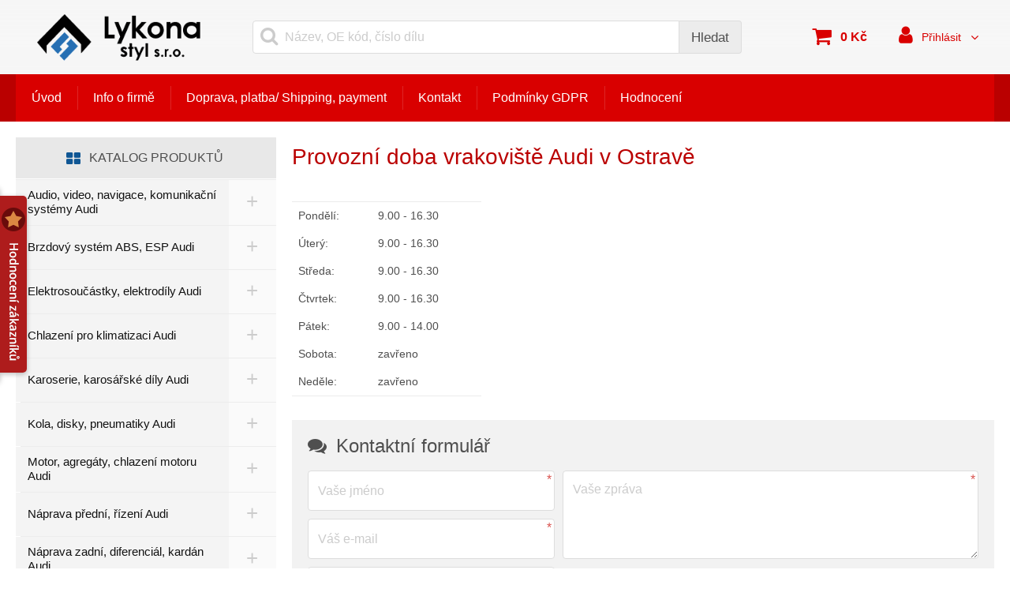

--- FILE ---
content_type: text/html; charset=UTF-8
request_url: https://www.vrakoviste-audi.cz/provozni-doba
body_size: 7894
content:
<!DOCTYPE html>
<html xmlns="http://www.w3.org/1999/xhtml" xml:lang="cs" lang="cs">
    <head>
<link rel="shortcut icon" href="/favicon.ico">
<meta charset="utf-8">
<meta http-equiv="X-UA-Compatible" content="IE=edge">
<meta name="viewport" content="width=device-width, initial-scale=1.0">

<title>Provozní doba vrakoviště Audi v Ostravě | Lykona Styl s.r.o.</title>

<meta name="description" content="Provozní doba vrakoviště Audi v Ostravě">
<meta name="robots" content="index, follow">
<meta name="author" content="www.sluzby.cz s.r.o. (www.sluzby.cz) © 2010 - 2026">
<meta property="og:url" content="https://www.vrakoviste-audi.cz/provozni-doba">
<meta property="og:type" content="website">
<meta property="og:title" content="Provozní doba vrakoviště Audi v Ostravě">
<meta property="og:description" content="Provozní doba vrakoviště Audi v Ostravě">
<meta property="twitter:card" content="summary_large_image">
<meta property="twitter:url" content="https://www.vrakoviste-audi.cz/provozni-doba">
<meta property="twitter:title" content="Provozní doba vrakoviště Audi v Ostravě">
<meta property="twitter:description" content="Provozní doba vrakoviště Audi v Ostravě">

<link rel="stylesheet" type="text/css" href="/cms-assets/eshop_01_bright43-css-b7ad38e-fcb96b4fc085cd51bdfbb089f933ac19.css" media="screen" />
<!--[if lt IE 9]><script type="text/javascript" src="/common/compatibility/html5shiv.js"></script><![endif]-->
<!--[if lt IE 9]><script type="text/javascript" src="/common/compatibility/respond.js"></script><![endif]-->





    </head>

    <body class="slt slt-subpage slt-without-headimages">

        <div id="wrap" class="slt-page-wrap">
<header id="header" class="slt-page-header" role="banner">
    <div class="slt-stlevel">
        <div class="container">
<div class="slt-header-logo">
    <a href="https://www.vrakoviste-audi.cz/" title="Lykona Styl s.r.o.">
        <img src="/cms-app/001/181/166/main/images/480x128x0/000/000/024/lykona-styl-s-r-o-23392.png" alt="Lykona Styl s.r.o.">

    </a>
</div>

            <article class="slt-header-nav-eshop" role="menubar">
                <div class="container">

<nav class="slt-nav-user">
    <ul class="list-unstyled">
        <li class="dropdown">
            <a data-toggle="dropdown" href="#" title="Uživatel" class="dropdown-toggle slt-btn-iconic">
                <i class="fa fa-user"></i>
                <span class="slt-value">Přihlásit</span>
                <i class="fa fa-caret-down"></i>
            </a>

            <ul class="dropdown-menu">

                <li>
                    <a href="/zakaznik" title=""><i class="fa fa-sign-in"></i> <span>Přihlášení</span></a>
                </li>


                <li>
                    <a href="/zakaznik/zapomenute-heslo" title=""><i class="fa fa-question"></i> <span>Zapomenuté heslo</span></a>
                </li>

                <li>
                    <a href="/zakaznik/registrace" title=""><i class="fa fa-pencil-square-o"></i> <span>Registrace</span></a>
                </li>
            </ul>
        </li>
    </ul>
</nav>

                    <div id="ajaxCart" class="slt-nav-cart-wrap">

<nav class="slt-nav-cart slt-empty">
    <header class="slt-block-title">
        <strong>Košík</strong>
    </header>

    <a class="slt-btn-iconic" href="/kosik" title="">
        <i class="fa fa-shopping-cart"></i>

        <ul class="list-unstyled">
            <li class="slt-item-amount">
                <strong>
                    <span class="slt-value">0</span>
                    <span class="slt-unit">ks</span>
                </strong>
            </li>

            <li class="slt-item-price"><strong>0 Kč</strong></li>
        </ul>
    </a>
</nav>
                    </div>


<section class="slt-header-search">
    <div class="navbar-header">
        <button id="_searchMenuHandler" class="navbar-toggle btn btn-default collapsed slt-btn-iconic" type="button" data-target="#_searchMenu" data-toggle="collapse" aria-expanded="false" aria-controls="_searchMenu">
            <i class="fa fa-search"></i>
            <span class="slt-value">Vyhledat</span>
        </button>
    </div>

    <article id="_searchMenu" class="collapse search-collapse slt-nav" role="navigation">
        <label class="navbar-text sr-only" for="frmsearchProductsForm-text">Název, OE kód, číslo dílu:</label>

<form action="/provozni-doba?do=searchProductsForm-submit" method="post" id="searchProductsForm" onsubmit="return this['nette-valid'] = nette.validateForm(this)">        <div class="input-group">
            <input class="form-control-labelless" placeholder="Název, OE kód, číslo dílu" type="text" name="text" id="frmsearchProductsForm-text" value="">

            <span class="input-group-btn">
                <input class="btn btn-default" type="submit" name="search" id="frmsearchProductsForm-search" value="Hledat">
            </span>
        </div>
</form>
<!-- Nette Form validator -->

<script type="text/javascript">/*<![CDATA[*/var nette=nette||{};nette.getValue=function(a){if(a){if(!a.nodeName){for(var b=0,c=a.length;b<c;b++)if(a[b].checked)return a[b].value;return null}if(a.nodeName.toLowerCase()==="select"){b=a.selectedIndex;var d=a.options;if(b<0)return null;else if(a.type==="select-one")return d[b].value;b=0;a=[];for(c=d.length;b<c;b++)d[b].selected&&a.push(d[b].value);return a}if(a.type==="checkbox")return a.checked;return a.value.replace(/^\s+|\s+$/g,"")}};
nette.getFormValidators=function(a){a=a.getAttributeNode("id").nodeValue;return this.forms[a]?this.forms[a].validators:[]};nette.validateControl=function(a){var b=this.getFormValidators(a.form)[a.name];return b?b(a):null};nette.validateForm=function(a){var b=a.form||a,c=this.getFormValidators(b),d;for(d in c){var e=c[d](a);if(e){b[d].focus&&b[d].focus();alert(e);return false}}return true};nette.toggle=function(a,b){var c=document.getElementById(a);if(c)c.style.display=b?"":"none"};/*]]>*/</script>

<script type="text/javascript">
/* <![CDATA[ */

nette.forms = nette.forms || { };

nette.forms["searchProductsForm"] = {
	validators: {
		"text": function(sender) {
			var res, val, form = sender.form || sender;
			val = nette.getValue(form["text"]); res = val!='' && val!="";
			if (!res) return "Vypl\u0148te hledan\u00fd text";
		}
	},

	toggle: function(sender) {
		var visible, res, form = sender.form || sender;
	}
}



/* ]]> */
</script>

<!-- /Nette Form validator -->

    </article>
</section>

                    <menu id="_slt-nav-categories-header" class="slt-nav-categories">
                        <a id="_categoryMenuHandler" class="navbar-toggle btn btn-default slt-btn-iconic" href="#" data-orneo-tpl-loadcategorymenu="#_slt-nav-categories">
                            <i class="fa fa-bars"></i>
                            <span class="slt-value">E-shop</span>
                        </a>
                    </menu>
                </div>
            </article>
        </div>
    </div>

    <div class="slt-ndlevel">
        <div class="container">
            <article class="navbar slt-header-nav" role="menubar">
                <div class="container">
                    <div class="navbar-header">
                        <a class="navbar-toggle btn btn-default slt-btn-iconic" href="#" data-orneo-showmodal="#_slt-nav-full">
                            <i class="fa fa-bars"></i>
                            <span class="slt-value">Menu</span>
                        </a>
                    </div>

                    <div class="slt-navmain-wrap" role="navigation">
                        <ul class="slt-nav-main slt-nav-priority" data-more-label="Více">
    <li>
        <a href="https://www.vrakoviste-audi.cz/" title="Vrakoviště Audi E-shop a pobočka v Ostravě, autodíly AUDI" >Úvod</a>
    </li>
    <li>
        <a href="https://www.vrakoviste-audi.cz/info-o-firme" title="Lykona Styl s.r.o." >Info o firmě</a>
    </li>
    <li>
        <a href="https://www.vrakoviste-audi.cz/doprava-a-platba" title="Způsob přepravy a platby, The method of shipping and payment" >Doprava, platba/ Shipping, payment</a>
    </li>
    <li>
        <a href="https://www.vrakoviste-audi.cz/kontakt" title="Kontakt na vrakoviště Audi v Ostravě" >Kontakt</a>
    </li>
    <li>
        <a href="https://www.vrakoviste-audi.cz/podminky-gdpr" title="Podmínky zpracování osobních údajů" >Podmínky GDPR</a>
    </li>
    <li>
        <a href="#" title="Hodnocení"  data-orneo-sl-show-rating="1181166" >Hodnocení</a>
    </li>
</ul>

                    </div>
                </div>
            </article>
        </div>
    </div>

</header>

            <div id="content" class="slt-page-container-wrap">

                <div class="container">
                    <div class="slt-layout-multicol">
                        <section class="slt-page-content" role="main">
                            <h1>Provozní doba vrakoviště Audi v Ostravě</h1>




    <article class="slt-block-wysiwyg">
        <div class="container">

                <div class="table-responsive"><table class="openingTimeTable" style="width: 240px; height: 133px;" border="0">
<tbody>
<tr>
<td>Pondělí:</td>
<td>9.00 - 16.30</td>
</tr>
<tr>
<td>Úterý:</td>
<td>9.00 - 16.30</td>
</tr>
<tr>
<td>Středa:</td>
<td>9.00 - 16.30</td>
</tr>
<tr>
<td>Čtvrtek:</td>
<td>9.00 - 16.30</td>
</tr>
<tr>
<td>Pátek:</td>
<td>9.00 - 14.00</td>
</tr>
<tr>
<td>Sobota:</td>
<td>zavřeno</td>
</tr>
<tr>
<td>Neděle:</td>
<td>zavřeno</td>
</tr>
</tbody>
</table></div>
        </div>
    </article>





<section class="slt-form-contact">
    <header>
        <strong class="h2"><i class="fa fa-comments"></i><span>Kontaktní formulář</span></strong>
    </header>



<form action="/provozni-doba?do=webContactForm-submit" method="post" id="frm-webContactForm" onsubmit="return this['nette-valid'] = nette.validateForm(this)">    <div class="slt-content">
        <div class="slt-inputs">
            <div class="form-group">
                <label for="frmwebContactForm-name"><span class="sr-only">Vaše jméno: </span></label>
                <span class="required">*</span>
                <input class="form-control" placeholder="Vaše jméno" type="text" maxlength="100" name="name" id="frmwebContactForm-name" value="">
            </div>

            <div class="form-group">
                <label for="frmwebContactForm-email"><span class="sr-only">Váš e-mail: </span></label>
                <span class="required">*</span>
                <input class="form-control" placeholder="Váš e-mail" type="text" name="email" id="frmwebContactForm-email" value="">
            </div>

            <div class="form-group">
                <label for="frmwebContactForm-phone"><span class="sr-only">Váš telefon: </span></label>
                <input class="form-control" placeholder="Váš telefon" type="text" name="phone" id="frmwebContactForm-phone" value="">
            </div>
        </div>

        <div class="slt-textarea">
            <div class="form-group">
                <label for="frmwebContactForm-message"><span class="sr-only">Vaše zpráva: </span></label>
                <span class="required">*</span>
                <textarea placeholder="Vaše zpráva" class="form-control" rows="4" name="message" id="frmwebContactForm-message"></textarea>
            </div>

            <div class="slg-as-important">
                <label for="frmwebContactForm-www"><span class="sr-only">Odkaz: </span></label>
                <input class="form-control" placeholder="Odkaz" type="text" name="www" id="frmwebContactForm-www" value="">
            </div>

            <div class="slg-as-important">
                <label for="frmwebContactForm-url"><span class="sr-only">Odkaz: </span></label>
                <input class="form-control" placeholder="Odkaz" type="text" name="url" id="frmwebContactForm-url" value="">
            </div>

            <div class="slg-as-important">
                <label for="frmwebContactForm-comment"><span class="sr-only">Komentář: </span></label>
                <input class="form-control" placeholder="Komentář" type="text" name="comment" id="frmwebContactForm-comment" value="">
            </div>

            <div class="slg-as-important" id="frm-webContactFormTimeControlPlace"></div>

            <script type="text/javascript">
                var timeControlElement = document.getElementById("frm-webContactFormTimeControlPlace");
                timeControlElement.innerHTML = '<input type="text" name="timeControl" value="0ac8ea552d0260d2cf37c0063a946b8b,1769364775,10" />';
            </script>

            <footer>
                <div class="slt-info">
                    <p>Položky označené <span class="required">*</span> (hvězdičkou) jsou povinné.<br><br>Odesláním formuláře souhlasíte se zpracováním osobních údajů.</p>
                </div>

                <div class="slt-confirm">
                    <input class="nod" type="submit" name="send" id="frmwebContactForm-send" value="Odeslat">
                    <a href="#" data-orneo-click="frmwebContactForm-send" class="btn btn-default"><i class="fa fa-send"></i><span>Odeslat</span></a>
                </div>
            </footer>
        </div>
    </div>
</form>
<!-- Nette Form validator -->

<script type="text/javascript">/*<![CDATA[*/var nette=nette||{};nette.getValue=function(a){if(a){if(!a.nodeName){for(var b=0,c=a.length;b<c;b++)if(a[b].checked)return a[b].value;return null}if(a.nodeName.toLowerCase()==="select"){b=a.selectedIndex;var d=a.options;if(b<0)return null;else if(a.type==="select-one")return d[b].value;b=0;a=[];for(c=d.length;b<c;b++)d[b].selected&&a.push(d[b].value);return a}if(a.type==="checkbox")return a.checked;return a.value.replace(/^\s+|\s+$/g,"")}};
nette.getFormValidators=function(a){a=a.getAttributeNode("id").nodeValue;return this.forms[a]?this.forms[a].validators:[]};nette.validateControl=function(a){var b=this.getFormValidators(a.form)[a.name];return b?b(a):null};nette.validateForm=function(a){var b=a.form||a,c=this.getFormValidators(b),d;for(d in c){var e=c[d](a);if(e){b[d].focus&&b[d].focus();alert(e);return false}}return true};nette.toggle=function(a,b){var c=document.getElementById(a);if(c)c.style.display=b?"":"none"};/*]]>*/</script>

<script type="text/javascript">
/* <![CDATA[ */

nette.forms = nette.forms || { };

nette.forms["frm-webContactForm"] = {
	validators: {
		"name": function(sender) {
			var res, val, form = sender.form || sender;
			val = nette.getValue(form["name"]); res = val!='' && val!="";
			if (!res) return "Vypl\u0148te va\u0161e jm\u00e9no";
			res = (val = nette.getValue(form["name"])).length<=100;
			if (!res) return "Va\u0161e jm\u00e9no m\u016f\u017ee m\u00edt maxim\u00e1ln\u00ed po\u010det znak\u016f 100.";
		},
		"email": function(sender) {
			var res, val, form = sender.form || sender;
			val = nette.getValue(form["email"]); res = val!='' && val!="";
			if (!res) return "Vypl\u0148te v\u00e1\u0161 e-mail";
			res = /^[^@\s]+@[^@\s]+\.[a-z]{2,10}$/i.test(val = nette.getValue(form["email"]));
			if (!res) return "E-mail nem\u00e1 spr\u00e1vn\u00fd form\u00e1t";
		},
		"message": function(sender) {
			var res, val, form = sender.form || sender;
			val = nette.getValue(form["message"]); res = val!='' && val!="";
			if (!res) return "Vypl\u0148te text va\u0161\u00ed zpr\u00e1vy";
		}
	},

	toggle: function(sender) {
		var visible, res, form = sender.form || sender;
	}
}



/* ]]> */
</script>

<!-- /Nette Form validator -->

</section>
                        </section>

                        <aside class="slt-page-sidebar" role="complementary">
                            

<nav class="slt-nav-categories">
    <article id="_categoryMenu" class="slt-nobacklink">
        <header class="slt-block-title">
            <strong>Katalog produktů</strong>
        </header>



            <ul class="slt-nav-fullnav" role="navigation">


                <li class="subnav-closed nav-node">
                    <span>
                        <a class="list-title" href="https://www.vrakoviste-audi.cz/prislusenstvi-infotainment-audi/" title="Audio, video, navigace, interface MMI, tel. příslušens. Audi" >Audio, video, navigace, komunikační systémy Audi</a>

                            <a class="list-toggle" href="#" data-orneo-treemenu-loaded="0" data-orneo-treemenu-id="Orneo_Sluzby_Cms_Row_Eshop_CategoryRow:35171">
                                <i class="slt-icon">&plus;</i>
                            </a>
                    </span>

                </li>


                <li class="subnav-closed nav-node">
                    <span>
                        <a class="list-title" href="https://www.vrakoviste-audi.cz/brzdovy-system/" title="Díly pro brzdový okruh a systém ABS, ESP do vozidel Audi" >Brzdový systém ABS, ESP Audi</a>

                            <a class="list-toggle" href="#" data-orneo-treemenu-loaded="0" data-orneo-treemenu-id="Orneo_Sluzby_Cms_Row_Eshop_CategoryRow:2105">
                                <i class="slt-icon">&plus;</i>
                            </a>
                    </span>

                </li>


                <li class="subnav-closed nav-node">
                    <span>
                        <a class="list-title" href="https://www.vrakoviste-audi.cz/elektrika-elektrosoucastky-elektrodily/" title="Elektrosoučástky a elektrodíly pro vozy Audi" >Elektrosoučástky, elektrodíly Audi</a>

                            <a class="list-toggle" href="#" data-orneo-treemenu-loaded="0" data-orneo-treemenu-id="Orneo_Sluzby_Cms_Row_Eshop_CategoryRow:2132">
                                <i class="slt-icon">&plus;</i>
                            </a>
                    </span>

                </li>


                <li class="subnav-closed nav-node">
                    <span>
                        <a class="list-title" href="https://www.vrakoviste-audi.cz/chlazeni-pro-klimatizaci-audi/" title="Díly okruhu chlazení, kondenzátor klimatizace, originál Audi" >Chlazení pro klimatizaci Audi</a>

                            <a class="list-toggle" href="#" data-orneo-treemenu-loaded="0" data-orneo-treemenu-id="Orneo_Sluzby_Cms_Row_Eshop_CategoryRow:40504">
                                <i class="slt-icon">&plus;</i>
                            </a>
                    </span>

                </li>


                <li class="subnav-closed nav-node">
                    <span>
                        <a class="list-title" href="https://www.vrakoviste-audi.cz/karoserie-plechove-a-plastove-dily/" title="Plechové a plastové díly karoserie originál Audi" >Karoserie, karosářské díly Audi</a>

                            <a class="list-toggle" href="#" data-orneo-treemenu-loaded="0" data-orneo-treemenu-id="Orneo_Sluzby_Cms_Row_Eshop_CategoryRow:6529">
                                <i class="slt-icon">&plus;</i>
                            </a>
                    </span>

                </li>


                <li class="subnav-closed nav-node">
                    <span>
                        <a class="list-title" href="https://www.vrakoviste-audi.cz/lita-kola-plechove-disky-pneumatiky/" title="Litá kola, plechové - ocelové disky, použité pneumatiky Audi" >Kola, disky, pneumatiky Audi</a>

                            <a class="list-toggle" href="#" data-orneo-treemenu-loaded="0" data-orneo-treemenu-id="Orneo_Sluzby_Cms_Row_Eshop_CategoryRow:5087">
                                <i class="slt-icon">&plus;</i>
                            </a>
                    </span>

                </li>


                <li class="subnav-closed nav-node">
                    <span>
                        <a class="list-title" href="https://www.vrakoviste-audi.cz/motor-agregaty-a-dily-motoru/" title="Motor, agregáty, díly motoru a chlazení motoru Audi" >Motor, agregáty, chlazení motoru Audi</a>

                            <a class="list-toggle" href="#" data-orneo-treemenu-loaded="0" data-orneo-treemenu-id="Orneo_Sluzby_Cms_Row_Eshop_CategoryRow:2259">
                                <i class="slt-icon">&plus;</i>
                            </a>
                    </span>

                </li>


                <li class="subnav-closed nav-node">
                    <span>
                        <a class="list-title" href="https://www.vrakoviste-audi.cz/naprava-pred-tehlice-ramena-poloosy/" title="Přední náprava, díly řízení, poloosy, těhlice, ramena Audi" >Náprava přední, řízení Audi</a>

                            <a class="list-toggle" href="#" data-orneo-treemenu-loaded="0" data-orneo-treemenu-id="Orneo_Sluzby_Cms_Row_Eshop_CategoryRow:2122">
                                <i class="slt-icon">&plus;</i>
                            </a>
                    </span>

                </li>


                <li class="subnav-closed nav-node">
                    <span>
                        <a class="list-title" href="https://www.vrakoviste-audi.cz/naprava-zadni-poloosy-kardan/" title="Zadní náprava nosník zad. nápravy, poloosy, diferenciál Audi" >Náprava zadní, diferenciál, kardán Audi</a>

                            <a class="list-toggle" href="#" data-orneo-treemenu-loaded="0" data-orneo-treemenu-id="Orneo_Sluzby_Cms_Row_Eshop_CategoryRow:10734">
                                <i class="slt-icon">&plus;</i>
                            </a>
                    </span>

                </li>


                <li class="subnav-closed nav-node">
                    <span>
                        <a class="list-title" href="https://www.vrakoviste-audi.cz/palivo-vyfukove-potrubi-audi/" title="Vedení paliva, chladící těleso, výfukový systém orig. Audi" >Palivo, výfukové potrubí Audi</a>

                            <a class="list-toggle" href="#" data-orneo-treemenu-loaded="0" data-orneo-treemenu-id="Orneo_Sluzby_Cms_Row_Eshop_CategoryRow:44133">
                                <i class="slt-icon">&plus;</i>
                            </a>
                    </span>

                </li>


                <li class="subnav-closed nav-node">
                    <span>
                        <a class="list-title" href="https://www.vrakoviste-audi.cz/pedalove-ustroji-brzda-spojka-plyn/" title="Pedály, ovládání řazení - kulisy, táhla, lanovody Audi" >Pákové ústrojí, pedály, kulisy Audi</a>

                            <a class="list-toggle" href="#" data-orneo-treemenu-loaded="0" data-orneo-treemenu-id="Orneo_Sluzby_Cms_Row_Eshop_CategoryRow:6821">
                                <i class="slt-icon">&plus;</i>
                            </a>
                    </span>

                </li>


                <li class="subnav-closed nav-node">
                    <span>
                        <a class="list-title" href="https://www.vrakoviste-audi.cz/prevodovky-a-diferencialy/" title="Převodovky mechanické, automatické, originál Audi" >Převodovka Audi</a>

                            <a class="list-toggle" href="#" data-orneo-treemenu-loaded="0" data-orneo-treemenu-id="Orneo_Sluzby_Cms_Row_Eshop_CategoryRow:6472">
                                <i class="slt-icon">&plus;</i>
                            </a>
                    </span>

                </li>


                <li class="subnav-closed nav-node">
                    <span>
                        <a class="list-title" href="https://www.vrakoviste-audi.cz/prislusenstvi-audi-k-dodatecne-montazi/" title="Příslušenství k dodatečné montáži a originál autodoplňy Audi" >Příslušenství k dodatečné montáži, autodoplňy Audi</a>

                            <a class="list-toggle" href="#" data-orneo-treemenu-loaded="0" data-orneo-treemenu-id="Orneo_Sluzby_Cms_Row_Eshop_CategoryRow:46560">
                                <i class="slt-icon">&plus;</i>
                            </a>
                    </span>

                </li>


                <li class="subnav-closed nav-node">
                    <span>
                        <a class="list-title" href="https://www.vrakoviste-audi.cz/svetla-svetlomety-mlhovky-pris-svetel/" title="Světlomety, světla, mlhovky, blikače, originál Audi" >Světla, mlhovky, blikače, Audi</a>

                            <a class="list-toggle" href="#" data-orneo-treemenu-loaded="0" data-orneo-treemenu-id="Orneo_Sluzby_Cms_Row_Eshop_CategoryRow:1901">
                                <i class="slt-icon">&plus;</i>
                            </a>
                    </span>

                </li>


                <li class="subnav-closed nav-node">
                    <span>
                        <a class="list-title" href="https://www.vrakoviste-audi.cz/vnitrni-vybaveni-interier/" title="Vnitřní vybavení, interiér pro vozidla Audi" >Vnitřní vybavení, interiér Audi</a>

                            <a class="list-toggle" href="#" data-orneo-treemenu-loaded="0" data-orneo-treemenu-id="Orneo_Sluzby_Cms_Row_Eshop_CategoryRow:5527">
                                <i class="slt-icon">&plus;</i>
                            </a>
                    </span>

                </li>
            </ul>
    </article>
</nav>
<article class="slt-block-text">
    <header class="slt-block-title">
        <strong>Info po telefonu</strong>
    </header>

    <p style="text-align: center;"><img src="/cms-app/001/181/166/main/images/0x0x0/000/001/639/girl-phone-1638330.jpg" alt="" width="150" height="155" /><br />Po - Pá 10.00 - 14.00<br />mimo tuto dobu využíjte pro dotazy Email: <a title="" href="http://www.vrakoviste-vw.cz/kontakt#">lykona@seznam.cz</a></p>
<h3 style="text-align: center;"><strong>+420 773 595 662</strong></h3>
</article>

<article class="slt-block-contacts">
    <header class="slt-block-title">
        <strong>Rychlý kontakt</strong>
    </header>

    <address>
        <strong>
            <i class="fa fa-building" aria-hidden="true"></i><span>Lykona Styl s.r.o.</span>
        </strong><br>
        Kramolišova 717/17<br>
        710 00 Ostrava - Slezská Ostrava<br>
        
        
    </address>

    <ul class="list-unstyled">
        <li class="slt-item-phone">
            <strong title="Tel.">
                <i class="fa fa-phone" aria-hidden="true"></i><span class="sr-only">Tel.:</span>
            </strong>

            <span><a class="slt-phonelink" href="tel:773595662">773595662</a></span>
            <em>Po-Pa 09-16h</em>
        </li>




        <li class="slt-item-email">
            <strong title="E-mail">
                <i class="fa fa-envelope" aria-hidden="true"></i><span class="sr-only">E-mail:</span>
            </strong>

            <span><a href="#" title="E-mail" onclick="this.href = 'mailto:' + ('lykona<!-- ANTISPAM -->&#64;<!-- ANTISPAM -->seznam.cz').replace('<!-- ANTISPAM -->&#64;<!-- ANTISPAM -->', '@');">lykona<!-- ANTISPAM -->&#64;<!-- ANTISPAM -->seznam.cz</a></span>
        </li>

        <li class="slt-item-web">
            <strong title="Web">
                <i class="fa fa-globe" aria-hidden="true"></i><span class="sr-only">Web:</span>
            </strong>

            <span><a href="http://www.vrakoviste-audi.cz" title="www.vrakoviste-audi.cz" onclick="this.target='_blank'">www.vrakoviste-audi.cz</a></span>
        </li>
    </ul>

    <p class="slt-item-vcf">
        <a href="/service.app.download/vcf" title="" class="btn btn-default btn-xs">
            <i class="fa fa-download" aria-hidden="true"></i><span>Stáhnout VCF</span>
        </a>
    </p>


</article>
<nav class="slt-nav-custom" role="navigation">
    <header class="slt-block-title">
        <strong>Doporučujeme</strong>
    </header>

    <ul>
        <li>
            <a href="https://www.sluzby.cz/" title="Systém pro podnikání a služby">Systém pro podnikání a služby</a>
        </li>
        <li>
            <a href="http://www.vrakoviste-vw.cz" title="VW autorakoviště  v Ostravě">VW autorakoviště  v Ostravě</a>
        </li>
        <li>
            <a href="http://www.vrakoviste-seat.cz" title="Seat autorakoviště v Ostravě">Seat autorakoviště v Ostravě</a>
        </li>
        <li>
            <a href="http://www.vrakoviste-skoda.com/" title="Škoda autovrakoviště v Ostravě">Škoda autovrakoviště v Ostravě</a>
        </li>
        <li>
            <a href="http://foto-na-dort.vetrnik.eu/" title="Fotka na dort">Fotka na dort</a>
        </li>
        <li>
            <a href="http://www.eurocert.cz/certifikace/cz/iso-9001" title="Certifikace ISO 9001">Certifikace ISO 9001</a>
        </li>
        <li>
            <a href="http://www.ar-cars.cz/" title="Autorizovaný servis AUDI Ostrava">Autorizovaný servis AUDI Ostrava</a>
        </li>
    </ul>
</nav>

<nav class="slt-nav-aside" role="navigation">
    <header class="slt-block-title">
        <strong>Náhradní díly</strong>
    </header>

    <ul>
        <li class="active">
            <a href="https://www.vrakoviste-audi.cz/provozni-doba" >Provozní doba</a>

        </li>
        <li>
            <a href="https://www.vrakoviste-audi.cz/fotogalerie" >Fotogalerie</a>

        </li>
        <li>
            <a href="https://www.vrakoviste-audi.cz/sponzorske-akce/" >Sponzorské akce</a>

        </li>
    </ul>
</nav>
<article class="slt-block-text">
    <header class="slt-block-title">
        <strong>Naše sponzorské akce</strong>
    </header>

    <p>Mistrovství ČR 2010 v biketrialu, Ostrava - Černá louka, video <a href="http://www.youtube.com/watch?v=wbjyrERy1v0">zde</a></p>
</article>


                        </aside>
                    </div>
                </div>
            </div>
        </div>

<nav id="_slt-nav-categories" class="orneo-modal slt-modal-nav slt-nav-categories" role="menubar">
    <div class="orneo-modal-container">
        <a class="orneo-modal-btn-close" data-orneo-hidemodal>
            <span class="slc-modal-close-sign"><i class="fa fa-times" title="Zavřít"></i></span>
        </a>

        <article id="_categoryFullMenu" class="slc-modal slt-nav-categories-collapse">

                <div id="_categoryMenuContent" data-orneo-loaded="0"></div>
        </article>
    </div>
</nav>

        <div id="_slt-nav-full" class="orneo-modal slt-modal-nav">
            <a class="orneo-modal-btn-close" data-orneo-hidemodal>
                <span class="slc-modal-close-sign"><i class="fa fa-times" title="Zavřít"></i></span>
            </a>

            <div id="_collapsibleMenu" class="slc-modal">


    <ul class="slt-nav-fullnav">

        <li class="">
            <span>
                <a class="list-title" href="https://www.vrakoviste-audi.cz/" title="Vrakoviště Audi E-shop a pobočka v Ostravě, autodíly AUDI" >Úvod</a>
            </span>


        </li>

        <li class="">
            <span>
                <a class="list-title" href="https://www.vrakoviste-audi.cz/info-o-firme" title="Lykona Styl s.r.o." >Info o firmě</a>
            </span>


        </li>

        <li class="">
            <span>
                <a class="list-title" href="https://www.vrakoviste-audi.cz/doprava-a-platba" title="Způsob přepravy a platby, The method of shipping and payment" >Doprava, platba/ Shipping, payment</a>
            </span>


        </li>

        <li class="">
            <span>
                <a class="list-title" href="https://www.vrakoviste-audi.cz/kontakt" title="Kontakt na vrakoviště Audi v Ostravě" >Kontakt</a>
            </span>


        </li>

        <li class="">
            <span>
                <a class="list-title" href="https://www.vrakoviste-audi.cz/podminky-gdpr" title="Podmínky zpracování osobních údajů" >Podmínky GDPR</a>
            </span>


        </li>

        <li class="">
            <span>
                <a class="list-title" href="#" title="Hodnocení"  data-orneo-sl-show-rating="1181166" >Hodnocení</a>
            </span>


        </li>

        <li class="active ">
            <span>
                <a class="list-title" href="https://www.vrakoviste-audi.cz/provozni-doba" title="Provozní doba vrakoviště Audi v Ostravě" >Provozní doba</a>
            </span>


        </li>

        <li class="">
            <span>
                <a class="list-title" href="https://www.vrakoviste-audi.cz/fotogalerie" title="Pohled na autovrakoviště Audi, Lykona Styl s.r.o." >Fotogalerie</a>
            </span>


        </li>

        <li class="">
            <span>
                <a class="list-title" href="https://www.vrakoviste-audi.cz/sponzorske-akce/" title="Naše sponzorské akce" >Sponzorské akce</a>
            </span>


        </li>
    </ul>
            </div>
        </div>

<section id="orneoModalAddedProduct" class="slc orneo-modal slt-modal-product" role="dialog">
    <div class="orneo-modal-container">
        <a class="orneo-modal-btn-close" data-orneo-hidemodal>
            <span class="slc-modal-close-sign">
                <i title="Zavřít" class="fa fa-times"></i>
            </span>
        </a>

        <article class="slc-modal">

        </article>
    </div>
</section>
<footer id="footer" class="slt-page-footer" role="contentinfo">
    <div class="container">
<p class="slt-copyright">
&copy;&ensp;<a href="https://www.sluzby.cz" title="www.sluzby.cz" rel="author" onclick="window.open(this.href); return false;" onkeypress="window.open(this.href); return false;">www.sluzby.cz</a>&ensp;2006&thinsp;&ndash;&thinsp;2026
</p>

        <a href="#wrap" id="_scroll-top" class="slt-scrolltop" title="Nahoru"><i class="fa fa-arrow-circle-up"></i><span>Nahoru</span></a>
    </div>
</footer>


<span style="display: none;"><script language="JavaScript" type="text/javascript">
                <!--
                document.write ('<img src="//toplist.cz/dot.asp?id=1058934&amp;http='+escape(document.referrer)+'" width="1" height="1" border=0 alt="TOPlist" />');
                //--></script><noscript><img src="//toplist.cz/dot.asp?id=1058934" border="0"
                alt="TOPlist" width="1" height="1" /></noscript></span>



<script type="text/javascript" src="/cms-assets/eshop_01_bright43-js-6362841-c18059308eb86ce993b01bc0d3d4842b.js"></script>





<script type="text/javascript">
    (function() {
        Orneo.Spinner.setOptions({
            loadingText: "Nahrávám ..."
        });

        var callbackHandler = new Orneo.CallbackHandler();
        var eventDispatcher = new Orneo.EventDispatcher();

        var orneoBootstrap = new Orneo.Bootstrap(callbackHandler, eventDispatcher);
        orneoBootstrap.boot();

        var options = { };

        options.datepicker = {
            enable: true
        };

        options.gallery = {
            enable: true
        };

            options.eshop = {
                enable: true,
                productCartUrlPattern: "\/orneo.sluzby.cms.presenter.front.eshop.basket\/add-product?productId=__ID__",
                addToCartWithRedirectPattern: "\/orneo.sluzby.cms.presenter.front.eshop.basket-ajax\/add-product?productId=__ID__&amount=__AMOUNT__&variant=__VARIANT__",
                addToCartErrorPattern: "Omlouváme se, ale došlo k chybě. Správci systému byli informováni.",
                cartItemsAmountChangedText: "Množštví zboží v košíku bylo změněno. Přejete si košík přepočítat?",
                loadFullCategoryMenuUrl: "\/orneo.sluzby.cms.presenter.front.eshop.category-ajax\/load-full-menu?idActiveCategory=__ID__",
                idActiveCategory: 0,
                loadFullCategoryMenuError: "Omlouváme se, ale došlo k chybě. Správci systému byli informováni."
            };


                new Orneo.TreeMenu('#_categoryMenu', "\/orneo.sluzby.cms.presenter.front.eshop.category-ajax\/load-category-menu?idCategory=0").init();
                new Orneo.TreeMenu('#_subCategoryMenu', "\/orneo.sluzby.cms.presenter.front.eshop.category-ajax\/load-sub-category-menu?idCategory=0").init();

        options.rating = {
            enable: true,
            firmId: 1181166,
            domain: "sluzby.cz",
            lang: "cs_CZ",
            show: false,
            enableFixedRating: true,
            fixedRatingType: "red"
        };

        var tplBootstrap = new Orneo.Sluzby.Cms.Tpl._base.Bootstrap(callbackHandler, eventDispatcher, options);
        tplBootstrap.boot();

        callbackHandler.runCallbacks();

        window.orneoSluzbyTplGlobals = {
            numberFormatter: new Orneo.NumberFormatter(",", " ")
        };
    })();
</script>












    </body>
</html>


--- FILE ---
content_type: text/css
request_url: https://www.vrakoviste-audi.cz/cms-assets/eshop_01_bright43-css-b7ad38e-fcb96b4fc085cd51bdfbb089f933ac19.css
body_size: 59552
content:
/*!
 * Datepicker for Bootstrap v1.6.1 (https://github.com/eternicode/bootstrap-datepicker)
 *
 * Copyright 2012 Stefan Petre
 * Improvements by Andrew Rowls
 * Licensed under the Apache License v2.0 (http://www.apache.org/licenses/LICENSE-2.0)
 */
.datepicker {
  padding: 4px;
  -webkit-border-radius: 4px;
  -moz-border-radius: 4px;
  border-radius: 4px;
  direction: ltr;
}
.datepicker-inline {
  width: 220px;
}
.datepicker.datepicker-rtl {
  direction: rtl;
}
.datepicker.datepicker-rtl table tr td span {
  float: right;
}
.datepicker-dropdown {
  top: 0;
  left: 0;
}
.datepicker-dropdown:before {
  content: '';
  display: inline-block;
  border-left: 7px solid transparent;
  border-right: 7px solid transparent;
  border-bottom: 7px solid #999999;
  border-top: 0;
  border-bottom-color: rgba(0, 0, 0, 0.2);
  position: absolute;
}
.datepicker-dropdown:after {
  content: '';
  display: inline-block;
  border-left: 6px solid transparent;
  border-right: 6px solid transparent;
  border-bottom: 6px solid #ffffff;
  border-top: 0;
  position: absolute;
}
.datepicker-dropdown.datepicker-orient-left:before {
  left: 6px;
}
.datepicker-dropdown.datepicker-orient-left:after {
  left: 7px;
}
.datepicker-dropdown.datepicker-orient-right:before {
  right: 6px;
}
.datepicker-dropdown.datepicker-orient-right:after {
  right: 7px;
}
.datepicker-dropdown.datepicker-orient-bottom:before {
  top: -7px;
}
.datepicker-dropdown.datepicker-orient-bottom:after {
  top: -6px;
}
.datepicker-dropdown.datepicker-orient-top:before {
  bottom: -7px;
  border-bottom: 0;
  border-top: 7px solid #999999;
}
.datepicker-dropdown.datepicker-orient-top:after {
  bottom: -6px;
  border-bottom: 0;
  border-top: 6px solid #ffffff;
}
.datepicker > div {
  display: none;
}
.datepicker table {
  margin: 0;
  -webkit-touch-callout: none;
  -webkit-user-select: none;
  -khtml-user-select: none;
  -moz-user-select: none;
  -ms-user-select: none;
  user-select: none;
}
.datepicker td,
.datepicker th {
  text-align: center;
  width: 20px;
  height: 20px;
  -webkit-border-radius: 4px;
  -moz-border-radius: 4px;
  border-radius: 4px;
  border: none;
}
.table-striped .datepicker table tr td,
.table-striped .datepicker table tr th {
  background-color: transparent;
}
.datepicker table tr td.day:hover,
.datepicker table tr td.day.focused {
  background: #eeeeee;
  cursor: pointer;
}
.datepicker table tr td.old,
.datepicker table tr td.new {
  color: #999999;
}
.datepicker table tr td.disabled,
.datepicker table tr td.disabled:hover {
  background: none;
  color: #999999;
  cursor: default;
}
.datepicker table tr td.highlighted {
  background: #d9edf7;
  border-radius: 0;
}
.datepicker table tr td.today,
.datepicker table tr td.today:hover,
.datepicker table tr td.today.disabled,
.datepicker table tr td.today.disabled:hover {
  background-color: #fde19a;
  background-image: -moz-linear-gradient(to bottom, #fdd49a, #fdf59a);
  background-image: -ms-linear-gradient(to bottom, #fdd49a, #fdf59a);
  background-image: -webkit-gradient(linear, 0 0, 0 100%, from(#fdd49a), to(#fdf59a));
  background-image: -webkit-linear-gradient(to bottom, #fdd49a, #fdf59a);
  background-image: -o-linear-gradient(to bottom, #fdd49a, #fdf59a);
  background-image: linear-gradient(to bottom, #fdd49a, #fdf59a);
  background-repeat: repeat-x;
  filter: progid:DXImageTransform.Microsoft.gradient(startColorstr='#fdd49a', endColorstr='#fdf59a', GradientType=0);
  border-color: #fdf59a #fdf59a #fbed50;
  border-color: rgba(0, 0, 0, 0.1) rgba(0, 0, 0, 0.1) rgba(0, 0, 0, 0.25);
  filter: progid:DXImageTransform.Microsoft.gradient(enabled=false);
  color: #000;
}
.datepicker table tr td.today:hover,
.datepicker table tr td.today:hover:hover,
.datepicker table tr td.today.disabled:hover,
.datepicker table tr td.today.disabled:hover:hover,
.datepicker table tr td.today:active,
.datepicker table tr td.today:hover:active,
.datepicker table tr td.today.disabled:active,
.datepicker table tr td.today.disabled:hover:active,
.datepicker table tr td.today.active,
.datepicker table tr td.today:hover.active,
.datepicker table tr td.today.disabled.active,
.datepicker table tr td.today.disabled:hover.active,
.datepicker table tr td.today.disabled,
.datepicker table tr td.today:hover.disabled,
.datepicker table tr td.today.disabled.disabled,
.datepicker table tr td.today.disabled:hover.disabled,
.datepicker table tr td.today[disabled],
.datepicker table tr td.today:hover[disabled],
.datepicker table tr td.today.disabled[disabled],
.datepicker table tr td.today.disabled:hover[disabled] {
  background-color: #fdf59a;
}
.datepicker table tr td.today:active,
.datepicker table tr td.today:hover:active,
.datepicker table tr td.today.disabled:active,
.datepicker table tr td.today.disabled:hover:active,
.datepicker table tr td.today.active,
.datepicker table tr td.today:hover.active,
.datepicker table tr td.today.disabled.active,
.datepicker table tr td.today.disabled:hover.active {
  background-color: #fbf069 \9;
}
.datepicker table tr td.today:hover:hover {
  color: #000;
}
.datepicker table tr td.today.active:hover {
  color: #fff;
}
.datepicker table tr td.range,
.datepicker table tr td.range:hover,
.datepicker table tr td.range.disabled,
.datepicker table tr td.range.disabled:hover {
  background: #eeeeee;
  -webkit-border-radius: 0;
  -moz-border-radius: 0;
  border-radius: 0;
}
.datepicker table tr td.range.today,
.datepicker table tr td.range.today:hover,
.datepicker table tr td.range.today.disabled,
.datepicker table tr td.range.today.disabled:hover {
  background-color: #f3d17a;
  background-image: -moz-linear-gradient(to bottom, #f3c17a, #f3e97a);
  background-image: -ms-linear-gradient(to bottom, #f3c17a, #f3e97a);
  background-image: -webkit-gradient(linear, 0 0, 0 100%, from(#f3c17a), to(#f3e97a));
  background-image: -webkit-linear-gradient(to bottom, #f3c17a, #f3e97a);
  background-image: -o-linear-gradient(to bottom, #f3c17a, #f3e97a);
  background-image: linear-gradient(to bottom, #f3c17a, #f3e97a);
  background-repeat: repeat-x;
  filter: progid:DXImageTransform.Microsoft.gradient(startColorstr='#f3c17a', endColorstr='#f3e97a', GradientType=0);
  border-color: #f3e97a #f3e97a #edde34;
  border-color: rgba(0, 0, 0, 0.1) rgba(0, 0, 0, 0.1) rgba(0, 0, 0, 0.25);
  filter: progid:DXImageTransform.Microsoft.gradient(enabled=false);
  -webkit-border-radius: 0;
  -moz-border-radius: 0;
  border-radius: 0;
}
.datepicker table tr td.range.today:hover,
.datepicker table tr td.range.today:hover:hover,
.datepicker table tr td.range.today.disabled:hover,
.datepicker table tr td.range.today.disabled:hover:hover,
.datepicker table tr td.range.today:active,
.datepicker table tr td.range.today:hover:active,
.datepicker table tr td.range.today.disabled:active,
.datepicker table tr td.range.today.disabled:hover:active,
.datepicker table tr td.range.today.active,
.datepicker table tr td.range.today:hover.active,
.datepicker table tr td.range.today.disabled.active,
.datepicker table tr td.range.today.disabled:hover.active,
.datepicker table tr td.range.today.disabled,
.datepicker table tr td.range.today:hover.disabled,
.datepicker table tr td.range.today.disabled.disabled,
.datepicker table tr td.range.today.disabled:hover.disabled,
.datepicker table tr td.range.today[disabled],
.datepicker table tr td.range.today:hover[disabled],
.datepicker table tr td.range.today.disabled[disabled],
.datepicker table tr td.range.today.disabled:hover[disabled] {
  background-color: #f3e97a;
}
.datepicker table tr td.range.today:active,
.datepicker table tr td.range.today:hover:active,
.datepicker table tr td.range.today.disabled:active,
.datepicker table tr td.range.today.disabled:hover:active,
.datepicker table tr td.range.today.active,
.datepicker table tr td.range.today:hover.active,
.datepicker table tr td.range.today.disabled.active,
.datepicker table tr td.range.today.disabled:hover.active {
  background-color: #efe24b \9;
}
.datepicker table tr td.selected,
.datepicker table tr td.selected:hover,
.datepicker table tr td.selected.disabled,
.datepicker table tr td.selected.disabled:hover {
  background-color: #9e9e9e;
  background-image: -moz-linear-gradient(to bottom, #b3b3b3, #808080);
  background-image: -ms-linear-gradient(to bottom, #b3b3b3, #808080);
  background-image: -webkit-gradient(linear, 0 0, 0 100%, from(#b3b3b3), to(#808080));
  background-image: -webkit-linear-gradient(to bottom, #b3b3b3, #808080);
  background-image: -o-linear-gradient(to bottom, #b3b3b3, #808080);
  background-image: linear-gradient(to bottom, #b3b3b3, #808080);
  background-repeat: repeat-x;
  filter: progid:DXImageTransform.Microsoft.gradient(startColorstr='#b3b3b3', endColorstr='#808080', GradientType=0);
  border-color: #808080 #808080 #595959;
  border-color: rgba(0, 0, 0, 0.1) rgba(0, 0, 0, 0.1) rgba(0, 0, 0, 0.25);
  filter: progid:DXImageTransform.Microsoft.gradient(enabled=false);
  color: #fff;
  text-shadow: 0 -1px 0 rgba(0, 0, 0, 0.25);
}
.datepicker table tr td.selected:hover,
.datepicker table tr td.selected:hover:hover,
.datepicker table tr td.selected.disabled:hover,
.datepicker table tr td.selected.disabled:hover:hover,
.datepicker table tr td.selected:active,
.datepicker table tr td.selected:hover:active,
.datepicker table tr td.selected.disabled:active,
.datepicker table tr td.selected.disabled:hover:active,
.datepicker table tr td.selected.active,
.datepicker table tr td.selected:hover.active,
.datepicker table tr td.selected.disabled.active,
.datepicker table tr td.selected.disabled:hover.active,
.datepicker table tr td.selected.disabled,
.datepicker table tr td.selected:hover.disabled,
.datepicker table tr td.selected.disabled.disabled,
.datepicker table tr td.selected.disabled:hover.disabled,
.datepicker table tr td.selected[disabled],
.datepicker table tr td.selected:hover[disabled],
.datepicker table tr td.selected.disabled[disabled],
.datepicker table tr td.selected.disabled:hover[disabled] {
  background-color: #808080;
}
.datepicker table tr td.selected:active,
.datepicker table tr td.selected:hover:active,
.datepicker table tr td.selected.disabled:active,
.datepicker table tr td.selected.disabled:hover:active,
.datepicker table tr td.selected.active,
.datepicker table tr td.selected:hover.active,
.datepicker table tr td.selected.disabled.active,
.datepicker table tr td.selected.disabled:hover.active {
  background-color: #666666 \9;
}
.datepicker table tr td.active,
.datepicker table tr td.active:hover,
.datepicker table tr td.active.disabled,
.datepicker table tr td.active.disabled:hover {
  background-color: #006dcc;
  background-image: -moz-linear-gradient(to bottom, #0088cc, #0044cc);
  background-image: -ms-linear-gradient(to bottom, #0088cc, #0044cc);
  background-image: -webkit-gradient(linear, 0 0, 0 100%, from(#0088cc), to(#0044cc));
  background-image: -webkit-linear-gradient(to bottom, #0088cc, #0044cc);
  background-image: -o-linear-gradient(to bottom, #0088cc, #0044cc);
  background-image: linear-gradient(to bottom, #0088cc, #0044cc);
  background-repeat: repeat-x;
  filter: progid:DXImageTransform.Microsoft.gradient(startColorstr='#0088cc', endColorstr='#0044cc', GradientType=0);
  border-color: #0044cc #0044cc #002a80;
  border-color: rgba(0, 0, 0, 0.1) rgba(0, 0, 0, 0.1) rgba(0, 0, 0, 0.25);
  filter: progid:DXImageTransform.Microsoft.gradient(enabled=false);
  color: #fff;
  text-shadow: 0 -1px 0 rgba(0, 0, 0, 0.25);
}
.datepicker table tr td.active:hover,
.datepicker table tr td.active:hover:hover,
.datepicker table tr td.active.disabled:hover,
.datepicker table tr td.active.disabled:hover:hover,
.datepicker table tr td.active:active,
.datepicker table tr td.active:hover:active,
.datepicker table tr td.active.disabled:active,
.datepicker table tr td.active.disabled:hover:active,
.datepicker table tr td.active.active,
.datepicker table tr td.active:hover.active,
.datepicker table tr td.active.disabled.active,
.datepicker table tr td.active.disabled:hover.active,
.datepicker table tr td.active.disabled,
.datepicker table tr td.active:hover.disabled,
.datepicker table tr td.active.disabled.disabled,
.datepicker table tr td.active.disabled:hover.disabled,
.datepicker table tr td.active[disabled],
.datepicker table tr td.active:hover[disabled],
.datepicker table tr td.active.disabled[disabled],
.datepicker table tr td.active.disabled:hover[disabled] {
  background-color: #0044cc;
}
.datepicker table tr td.active:active,
.datepicker table tr td.active:hover:active,
.datepicker table tr td.active.disabled:active,
.datepicker table tr td.active.disabled:hover:active,
.datepicker table tr td.active.active,
.datepicker table tr td.active:hover.active,
.datepicker table tr td.active.disabled.active,
.datepicker table tr td.active.disabled:hover.active {
  background-color: #003399 \9;
}
.datepicker table tr td span {
  display: block;
  width: 23%;
  height: 54px;
  line-height: 54px;
  float: left;
  margin: 1%;
  cursor: pointer;
  -webkit-border-radius: 4px;
  -moz-border-radius: 4px;
  border-radius: 4px;
}
.datepicker table tr td span:hover,
.datepicker table tr td span.focused {
  background: #eeeeee;
}
.datepicker table tr td span.disabled,
.datepicker table tr td span.disabled:hover {
  background: none;
  color: #999999;
  cursor: default;
}
.datepicker table tr td span.active,
.datepicker table tr td span.active:hover,
.datepicker table tr td span.active.disabled,
.datepicker table tr td span.active.disabled:hover {
  background-color: #006dcc;
  background-image: -moz-linear-gradient(to bottom, #0088cc, #0044cc);
  background-image: -ms-linear-gradient(to bottom, #0088cc, #0044cc);
  background-image: -webkit-gradient(linear, 0 0, 0 100%, from(#0088cc), to(#0044cc));
  background-image: -webkit-linear-gradient(to bottom, #0088cc, #0044cc);
  background-image: -o-linear-gradient(to bottom, #0088cc, #0044cc);
  background-image: linear-gradient(to bottom, #0088cc, #0044cc);
  background-repeat: repeat-x;
  filter: progid:DXImageTransform.Microsoft.gradient(startColorstr='#0088cc', endColorstr='#0044cc', GradientType=0);
  border-color: #0044cc #0044cc #002a80;
  border-color: rgba(0, 0, 0, 0.1) rgba(0, 0, 0, 0.1) rgba(0, 0, 0, 0.25);
  filter: progid:DXImageTransform.Microsoft.gradient(enabled=false);
  color: #fff;
  text-shadow: 0 -1px 0 rgba(0, 0, 0, 0.25);
}
.datepicker table tr td span.active:hover,
.datepicker table tr td span.active:hover:hover,
.datepicker table tr td span.active.disabled:hover,
.datepicker table tr td span.active.disabled:hover:hover,
.datepicker table tr td span.active:active,
.datepicker table tr td span.active:hover:active,
.datepicker table tr td span.active.disabled:active,
.datepicker table tr td span.active.disabled:hover:active,
.datepicker table tr td span.active.active,
.datepicker table tr td span.active:hover.active,
.datepicker table tr td span.active.disabled.active,
.datepicker table tr td span.active.disabled:hover.active,
.datepicker table tr td span.active.disabled,
.datepicker table tr td span.active:hover.disabled,
.datepicker table tr td span.active.disabled.disabled,
.datepicker table tr td span.active.disabled:hover.disabled,
.datepicker table tr td span.active[disabled],
.datepicker table tr td span.active:hover[disabled],
.datepicker table tr td span.active.disabled[disabled],
.datepicker table tr td span.active.disabled:hover[disabled] {
  background-color: #0044cc;
}
.datepicker table tr td span.active:active,
.datepicker table tr td span.active:hover:active,
.datepicker table tr td span.active.disabled:active,
.datepicker table tr td span.active.disabled:hover:active,
.datepicker table tr td span.active.active,
.datepicker table tr td span.active:hover.active,
.datepicker table tr td span.active.disabled.active,
.datepicker table tr td span.active.disabled:hover.active {
  background-color: #003399 \9;
}
.datepicker table tr td span.old,
.datepicker table tr td span.new {
  color: #999999;
}
.datepicker .datepicker-switch {
  width: 145px;
}
.datepicker .datepicker-switch,
.datepicker .prev,
.datepicker .next,
.datepicker tfoot tr th {
  cursor: pointer;
}
.datepicker .datepicker-switch:hover,
.datepicker .prev:hover,
.datepicker .next:hover,
.datepicker tfoot tr th:hover {
  background: #eeeeee;
}
.datepicker .cw {
  font-size: 10px;
  width: 12px;
  padding: 0 2px 0 5px;
  vertical-align: middle;
}
.input-append.date .add-on,
.input-prepend.date .add-on {
  cursor: pointer;
}
.input-append.date .add-on i,
.input-prepend.date .add-on i {
  margin-top: 3px;
}
.input-daterange input {
  text-align: center;
}
.input-daterange input:first-child {
  -webkit-border-radius: 3px 0 0 3px;
  -moz-border-radius: 3px 0 0 3px;
  border-radius: 3px 0 0 3px;
}
.input-daterange input:last-child {
  -webkit-border-radius: 0 3px 3px 0;
  -moz-border-radius: 0 3px 3px 0;
  border-radius: 0 3px 3px 0;
}
.input-daterange .add-on {
  display: inline-block;
  width: auto;
  min-width: 16px;
  height: 18px;
  padding: 4px 5px;
  font-weight: normal;
  line-height: 18px;
  text-align: center;
  text-shadow: 0 1px 0 #ffffff;
  vertical-align: middle;
  background-color: #eeeeee;
  border: 1px solid #ccc;
  margin-left: -5px;
  margin-right: -5px;
}
/*# sourceMappingURL=bootstrap-datepicker.css.map */
:root{--cc-bg:#fff;--cc-text:#2d4156;--cc-btn-primary-bg:#2d4156;--cc-btn-primary-text:var(--cc-bg);--cc-btn-primary-hover-bg:#1d2e38;--cc-btn-secondary-bg:#eaeff2;--cc-btn-secondary-text:var(--cc-text);--cc-btn-secondary-hover-bg:#d8e0e6;--cc-toggle-bg-off:#919ea6;--cc-toggle-bg-on:var(--cc-btn-primary-bg);--cc-toggle-bg-readonly:#d5dee2;--cc-toggle-knob-bg:#fff;--cc-toggle-knob-icon-color:#ecf2fa;--cc-block-text:var(--cc-text);--cc-cookie-category-block-bg:#f0f4f7;--cc-cookie-category-block-bg-hover:#e9eff4;--cc-section-border:#f1f3f5;--cc-cookie-table-border:#e9edf2;--cc-overlay-bg:rgba(4, 6, 8, .85);--cc-webkit-scrollbar-bg:#cfd5db;--cc-webkit-scrollbar-bg-hover:#9199a0}.c_darkmode{--cc-bg:#181b1d;--cc-text:#d8e5ea;--cc-btn-primary-bg:#a6c4dd;--cc-btn-primary-text:#000;--cc-btn-primary-hover-bg:#c2dff7;--cc-btn-secondary-bg:#33383c;--cc-btn-secondary-text:var(--cc-text);--cc-btn-secondary-hover-bg:#3e454a;--cc-toggle-bg-off:#667481;--cc-toggle-bg-on:var(--cc-btn-primary-bg);--cc-toggle-bg-readonly:#454c54;--cc-toggle-knob-bg:var(--cc-cookie-category-block-bg);--cc-toggle-knob-icon-color:var(--cc-bg);--cc-block-text:#b3bfc5;--cc-cookie-category-block-bg:#23272a;--cc-cookie-category-block-bg-hover:#2b3035;--cc-section-border:#292d31;--cc-cookie-table-border:#2b3035;--cc-webkit-scrollbar-bg:#667481;--cc-webkit-scrollbar-bg-hover:#9199a0}.cc_div *,.cc_div :after,.cc_div :before{-webkit-box-sizing:border-box;box-sizing:border-box;float:none;font-style:inherit;font-variant:normal;font-weight:inherit;font-family:inherit;line-height:1.2;font-size:1em;transition:none;animation:none;margin:0;padding:0;text-transform:none;letter-spacing:unset;color:inherit;background:0 0;border:none;box-shadow:none;text-decoration:none;text-align:left;visibility:unset}.cc_div{font-size:16px;font-weight:400;font-family:-apple-system,BlinkMacSystemFont,"Segoe UI",Roboto,Helvetica,Arial,sans-serif,"Apple Color Emoji","Segoe UI Emoji","Segoe UI Symbol";-webkit-font-smoothing:antialiased;-moz-osx-font-smoothing:grayscale;text-rendering:optimizeLegibility;color:#2d4156;color:var(--cc-text)}#c-ttl,#s-bl td:before,#s-ttl,.cc_div .b-tl,.cc_div .c-bn{font-weight:600}#cm,#s-bl .act .b-acc,#s-inr,.cc_div .b-tl,.cc_div .c-bl{border-radius:.35em}#s-bl .act .b-acc{border-top-left-radius:0;border-top-right-radius:0}.cc_div a,.cc_div button,.cc_div input{-webkit-appearance:none;-moz-appearance:none;appearance:none}.cc_div a{border-bottom:1px solid}.cc_div a:hover{text-decoration:none;border-color:transparent}#cm-ov,#cs-ov,.c--anim #cm,.c--anim #s-cnt,.c--anim #s-inr{transition:visibility .25s linear,opacity .25s ease,transform .25s ease!important}.c--anim .c-bn{transition:background-color .25s ease!important}.c--anim #cm.bar.slide,.c--anim .bar.slide #s-inr{transition:visibility .4s ease,opacity .4s ease,transform .4s ease!important}.c--anim #cm.bar.slide+#cm-ov,.c--anim .bar.slide+#cs-ov{transition:visibility .4s ease,opacity .4s ease,transform .4s ease!important}#cm.bar.slide,.cc_div .bar.slide #s-inr{transform:translateX(100%);opacity:1}#cm.bar.top.slide,.cc_div .bar.left.slide #s-inr{transform:translateX(-100%);opacity:1}#cm.slide,.cc_div .slide #s-inr{transform:translateY(1.6em)}#cm.top.slide{transform:translateY(-1.6em)}#cm.bar.slide{transform:translateY(100%)}#cm.bar.top.slide{transform:translateY(-100%)}.show--consent .c--anim #cm,.show--consent .c--anim #cm.bar,.show--settings .c--anim #s-inr,.show--settings .c--anim .bar.slide #s-inr{opacity:1;transform:scale(1);visibility:visible!important}.show--consent .c--anim #cm.box.middle,.show--consent .c--anim #cm.cloud.middle{transform:scale(1) translateY(-50%)}.show--settings .c--anim #s-cnt{visibility:visible!important}.force--consent.show--consent .c--anim #cm-ov,.show--settings .c--anim #cs-ov{visibility:visible!important;opacity:1!important}#cm{font-family:inherit;padding:1.1em 1.8em 1.4em 1.8em;position:fixed;z-index:1;background:#fff;background:var(--cc-bg);max-width:24.2em;width:100%;bottom:1.25em;right:1.25em;box-shadow:0 .625em 1.875em #000;box-shadow:0 .625em 1.875em rgba(2,2,3,.28);opacity:0;visibility:hidden;transform:scale(.95);line-height:initial}#cc_div #cm{display:block!important}#c-ttl{margin-bottom:.7em;font-size:1.05em}.cloud #c-ttl{margin-top:-.15em}#c-txt{font-size:.9em;line-height:1.5em}.cc_div #c-bns{display:flex;justify-content:space-between;margin-top:1.4em}.cc_div .c-bn{color:#40505a;color:var(--cc-btn-secondary-text);background:#e5ebef;background:var(--cc-btn-secondary-bg);padding:1em 1.7em;display:inline-block;cursor:pointer;font-size:.82em;-moz-user-select:none;-khtml-user-select:none;-webkit-user-select:none;-o-user-select:none;user-select:none;text-align:center;border-radius:4px;flex:1}#c-bns button+button,#s-c-bn,#s-cnt button+button{float:right;margin-left:1em}#s-cnt #s-rall-bn{float:none}#cm .c_link:active,#cm .c_link:hover,#s-c-bn:active,#s-c-bn:hover,#s-cnt button+button:active,#s-cnt button+button:hover{background:#d8e0e6;background:var(--cc-btn-secondary-hover-bg)}#s-cnt{position:fixed;top:0;left:0;width:100%;z-index:101;display:table;height:100%;visibility:hidden}#s-bl{outline:0}#s-bl .title{margin-top:1.4em}#s-bl .title:first-child{margin-top:0}#s-bl .b-bn{margin-top:0}#s-bl .b-acc .p{margin-top:0;padding:1em}#s-cnt .b-bn .b-tl{display:block;font-family:inherit;font-size:.95em;width:100%;position:relative;padding:1.3em 6.4em 1.3em 2.7em;background:0 0;transition:background-color .25s ease}#s-cnt .b-bn .b-tl.exp{cursor:pointer}#s-cnt .act .b-bn .b-tl{border-bottom-right-radius:0;border-bottom-left-radius:0}#s-cnt .b-bn .b-tl:active,#s-cnt .b-bn .b-tl:hover{background:#e9eff4;background:var(--cc-cookie-category-block-bg-hover)}#s-bl .b-bn{position:relative}#s-bl .c-bl{padding:1em;margin-bottom:.5em;border:1px solid #f1f3f5;border-color:var(--cc-section-border);transition:background-color .25s ease}#s-bl .c-bl:hover{background:#f0f4f7;background:var(--cc-cookie-category-block-bg)}#s-bl .c-bl:last-child{margin-bottom:.5em}#s-bl .c-bl:first-child{transition:none;padding:0;margin-top:0;border:none;margin-bottom:2em}#s-bl .c-bl:not(.b-ex):first-child:hover{background:0 0;background:unset}#s-bl .c-bl.b-ex{padding:0;border:none;background:#f0f4f7;background:var(--cc-cookie-category-block-bg);transition:none}#s-bl .c-bl.b-ex+.c-bl{margin-top:2em}#s-bl .c-bl.b-ex+.c-bl.b-ex{margin-top:0}#s-bl .c-bl.b-ex:first-child{margin-bottom:1em}#s-bl .c-bl.b-ex:first-child{margin-bottom:.5em}#s-bl .b-acc{max-height:0;overflow:hidden;padding-top:0;margin-bottom:0;display:none}#s-bl .act .b-acc{max-height:100%;display:block;overflow:hidden}#s-cnt .p{font-size:.9em;line-height:1.5em;margin-top:.85em;color:#2d4156;color:var(--cc-block-text)}.cc_div .b-tg .c-tgl:disabled{cursor:not-allowed}#c-vln{display:table-cell;vertical-align:middle;position:relative}#cs{padding:0 1.7em;width:100%;position:fixed;left:0;right:0;top:0;bottom:0;height:100%}#s-inr{height:100%;position:relative;max-width:45em;margin:0 auto;transform:scale(.96);opacity:0;padding-top:4.75em;padding-bottom:4.75em;position:relative;height:100%;overflow:hidden;visibility:hidden;box-shadow:rgba(3,6,9,.26) 0 13px 27px -5px}#s-bns,#s-hdr,#s-inr{background:#fff;background:var(--cc-bg)}#s-bl{overflow-y:auto;overflow-y:overlay;overflow-x:hidden;height:100%;padding:1.3em 2.1em;display:block;width:100%}#s-bns{position:absolute;bottom:0;left:0;right:0;padding:1em 2.1em;border-top:1px solid #f1f3f5;border-color:var(--cc-section-border);height:4.75em}.cc_div .cc-link{color:#253b48;color:var(--cc-btn-primary-bg);border-bottom:1px solid #253b48;border-color:var(--cc-btn-primary-bg);display:inline;padding-bottom:0;text-decoration:none;cursor:pointer;font-weight:600}.cc_div .cc-link:active,.cc_div .cc-link:hover{border-color:transparent}#c-bns button:first-child,#s-bns button:first-child{color:#fff;color:var(--cc-btn-primary-text);background:#253b48;background:var(--cc-btn-primary-bg)}#c-bns.swap button:first-child{color:#40505a;color:var(--cc-btn-secondary-text);background:#e5ebef;background:var(--cc-btn-secondary-bg)}#c-bns.swap button:last-child{color:#fff;color:var(--cc-btn-primary-text);background:#253b48;background:var(--cc-btn-primary-bg)}.cc_div .b-tg .c-tgl:checked~.c-tg{background:#253b48;background:var(--cc-toggle-bg-on)}#c-bns button:first-child:active,#c-bns button:first-child:hover,#c-bns.swap button:last-child:active,#c-bns.swap button:last-child:hover,#s-bns button:first-child:active,#s-bns button:first-child:hover{background:#1d2e38;background:var(--cc-btn-primary-hover-bg)}#c-bns.swap button:first-child:active,#c-bns.swap button:first-child:hover{background:#d8e0e6;background:var(--cc-btn-secondary-hover-bg)}#s-hdr{position:absolute;top:0;width:100%;display:table;padding:0 2.1em;height:4.75em;vertical-align:middle;z-index:2;border-bottom:1px solid #f1f3f5;border-color:var(--cc-section-border)}#s-ttl{display:table-cell;vertical-align:middle;font-size:1em}#s-c-bn{padding:0;width:1.7em;height:1.7em;font-size:1.45em;margin:0;font-weight:initial;position:relative}#s-c-bnc{display:table-cell;vertical-align:middle}.cc_div span.t-lb{position:absolute;top:0;z-index:-1;opacity:0;pointer-events:none;overflow:hidden}#c_policy__text{height:31.25em;overflow-y:auto;margin-top:1.25em}#c-s-in{position:relative;transform:translateY(-50%);top:50%;height:100%;height:calc(100% - 2.5em);max-height:37.5em}@media screen and (min-width:688px){#s-bl::-webkit-scrollbar{width:.9em;height:100%;background:0 0;border-radius:0 .25em .25em 0}#s-bl::-webkit-scrollbar-thumb{border:.25em solid var(--cc-bg);background:#cfd5db;background:var(--cc-webkit-scrollbar-bg);border-radius:100em}#s-bl::-webkit-scrollbar-thumb:hover{background:#9199a0;background:var(--cc-webkit-scrollbar-bg-hover)}#s-bl::-webkit-scrollbar-button{width:10px;height:5px}}.cc_div .b-tg{position:absolute;right:0;top:0;bottom:0;display:inline-block;margin:auto;right:1.2em;cursor:pointer;-webkit-user-select:none;-moz-user-select:none;-ms-user-select:none;user-select:none;vertical-align:middle}.cc_div .b-tg .c-tgl{position:absolute;cursor:pointer;display:block;top:0;left:0;margin:0;border:0}.cc_div .b-tg .c-tg{position:absolute;background:#919ea6;background:var(--cc-toggle-bg-off);transition:background-color .25s ease,box-shadow .25s ease;pointer-events:none}.cc_div .b-tg,.cc_div .b-tg .c-tg,.cc_div .b-tg .c-tgl,.cc_div span.t-lb{width:3.4em;height:1.5em;border-radius:4em}.cc_div .b-tg .c-tg.c-ro{cursor:not-allowed}.cc_div .b-tg .c-tgl~.c-tg.c-ro{background:#d5dee2;background:var(--cc-toggle-bg-readonly)}.cc_div .b-tg .c-tgl~.c-tg.c-ro:after{box-shadow:none}.cc_div .b-tg .c-tg:after{content:"";position:relative;display:block;left:.125em;top:.125em;width:1.25em;height:1.25em;border:none;box-sizing:content-box;background:#fff;background:var(--cc-toggle-knob-bg);box-shadow:0 1px 2px rgba(24,32,35,.36);transition:transform .25s ease;border-radius:100%}.cc_div .b-tg .c-tgl:checked~.c-tg:after{transform:translateX(1.9em)}#s-bl table,#s-bl td,#s-bl th{border:none}#s-bl tbody tr{transition:background-color .25s ease}#s-bl tbody tr:hover{background:#e9eff4;background:var(--cc-cookie-category-block-bg-hover)}#s-bl table{text-align:left;border-collapse:collapse;width:100%;padding:0;margin:0;overflow:hidden}#s-bl td,#s-bl th{padding:.8em .625em;text-align:left;vertical-align:top;font-size:.8em;padding-left:1.2em}#s-bl th{font-family:inherit;padding:1.2em 1.2em}#s-bl thead tr:first-child{border-bottom:1px solid #e9edf2;border-color:var(--cc-cookie-table-border)}.force--consent #cs,.force--consent #s-cnt{width:100vw}#cm-ov,#cs-ov{position:fixed;left:0;right:0;top:0;bottom:0;visibility:hidden;opacity:0;background:#070707;background:rgba(4,6,8,.85);background:var(--cc-overlay-bg);display:none;transition:none}.c--anim #cs-ov,.force--consent .c--anim #cm-ov,.force--consent.show--consent #cm-ov,.show--settings #cs-ov{display:block}#cs-ov{z-index:2}.force--consent .cc_div{position:fixed;top:0;left:0;bottom:0;width:100%;width:100vw;visibility:hidden;transition:visibility .25s linear}.force--consent.show--consent .c--anim .cc_div,.force--consent.show--settings .c--anim .cc_div{visibility:visible}.force--consent #cm{position:absolute}.force--consent #cm.bar{width:100vw;max-width:100vw}html.force--consent.show--consent{overflow-y:hidden!important}html.force--consent.show--consent,html.force--consent.show--consent body{height:auto!important;overflow-x:hidden!important}.cc_div .act .b-bn .b-tl.exp::before,.cc_div .b-bn .b-tl.exp::before{border:solid #2d4156;border-color:var(--cc-btn-secondary-text);border-width:0 2px 2px 0;padding:.2em;display:inline-block;position:absolute;content:'';margin-right:15px;position:absolute;transform:translateY(-50%) rotate(45deg);left:1.2em;top:50%}.cc_div .act .b-bn .b-tl::before{transform:translateY(-20%) rotate(225deg)}.cc_div .on-i::before{border:solid #fff;border-color:var(--cc-toggle-knob-icon-color);border-width:0 2px 2px 0;padding:.1em;display:inline-block;padding-bottom:.45em;content:'';margin:0 auto;transform:rotate(45deg);top:.37em;left:.75em;position:absolute}#s-c-bn::after,#s-c-bn::before{content:'';position:absolute;left:.82em;top:.58em;height:.6em;width:1.5px;background:#444d53;background:var(--cc-btn-secondary-text);transform:rotate(45deg);border-radius:1em;margin:0 auto}#s-c-bn::after{transform:rotate(-45deg)}.cc_div .off-i,.cc_div .on-i{height:100%;width:50%;position:absolute;right:0;display:block;text-align:center;transition:opacity .15s ease}.cc_div .on-i{left:0;opacity:0}.cc_div .off-i::after,.cc_div .off-i::before{right:.8em;top:.42em;content:' ';height:.7em;width:.09375em;display:block;background:#cdd6dc;background:var(--cc-toggle-knob-icon-color);margin:0 auto;position:absolute;transform-origin:center}.cc_div .off-i::before{transform:rotate(45deg)}.cc_div .off-i::after{transform:rotate(-45deg)}.cc_div .b-tg .c-tgl:checked~.c-tg .on-i{opacity:1}.cc_div .b-tg .c-tgl:checked~.c-tg .off-i{opacity:0}#cm.box.middle,#cm.cloud.middle{top:50%;transform:translateY(-37%);bottom:auto}#cm.box.middle.zoom,#cm.cloud.middle.zoom{transform:scale(.95) translateY(-50%)}#cm.box.center{left:1em;right:1em;margin:0 auto}#cm.cloud{max-width:50em;margin:0 auto;text-align:center;left:1em;right:1em;overflow:hidden;padding:1.3em 2em;width:unset}.cc_div .cloud #c-inr{display:table;width:100%}.cc_div .cloud #c-inr-i{width:70%;display:table-cell;vertical-align:top;padding-right:2.4em}.cc_div .cloud #c-txt{font-size:.85em}.cc_div .cloud #c-bns{min-width:170px;display:table-cell;vertical-align:middle}#cm.cloud .c-bn{margin:.625em 0 0 0;width:100%}#cm.cloud .c-bn:first-child{margin:0}#cm.cloud.left{margin-right:1.25em}#cm.cloud.right{margin-left:1.25em}#cm.bar{width:100%;max-width:100%;left:0;right:0;bottom:0;border-radius:0;position:fixed;padding:2em}#cm.bar #c-inr{max-width:32em;margin:0 auto}#cm.bar #c-bns{max-width:33.75em}#cm.bar #cs{padding:0}.cc_div .bar #c-s-in{top:0;transform:none;height:100%;max-height:100%}.cc_div .bar #s-bl,.cc_div .bar #s-bns,.cc_div .bar #s-hdr{padding-left:1.6em;padding-right:1.6em}.cc_div .bar #cs{padding:0}.cc_div .bar #s-inr{margin:0;margin-left:auto;margin-right:0;border-radius:0;max-width:32em}.cc_div .bar.left #s-inr{margin-left:0;margin-right:auto}.cc_div .bar #s-bl table,.cc_div .bar #s-bl tbody,.cc_div .bar #s-bl td,.cc_div .bar #s-bl th,.cc_div .bar #s-bl thead,.cc_div .bar #s-bl tr,.cc_div .bar #s-cnt{display:block}.cc_div .bar #s-bl thead tr{position:absolute;top:-9999px;left:-9999px}.cc_div .bar #s-bl tr{border-top:1px solid #e3e7ed;border-color:var(--cc-cookie-table-border)}.cc_div .bar #s-bl td{border:none;position:relative;padding-left:35%}.cc_div .bar #s-bl td:before{position:absolute;left:1em;padding-right:.625em;white-space:nowrap;content:attr(data-column);color:#000;color:var(--cc-text);overflow:hidden;text-overflow:ellipsis}#cm.top{bottom:auto;top:1.25em}#cm.left{right:auto;left:1.25em}#cm.right{left:auto;right:1.25em}#cm.bar.left,#cm.bar.right{left:0;right:0}#cm.bar.top{top:0}@media screen and (max-width:688px){#cm,#cm.cloud,#cm.left,#cm.right{width:auto;max-width:100%;margin:0;padding:1.4em!important;right:1em;left:1em;bottom:1em;display:block}.force--consent #cm,.force--consent #cm.cloud{width:auto;max-width:100vw}#cm.top{top:1em;bottom:auto}#cm.bottom{bottom:1em;top:auto}#cm.bar.bottom{bottom:0}#cm.cloud .c-bn{font-size:.85em}#s-bns,.cc_div .bar #s-bns{padding:1em 1.3em}.cc_div .bar #s-inr{max-width:100%;width:100%}.cc_div .cloud #c-inr-i{padding-right:0}#cs{border-radius:0;padding:0}#c-s-in{max-height:100%;height:100%;top:0;transform:none}.cc_div .b-tg{transform:scale(1.1);right:1.1em}#s-inr{margin:0;padding-bottom:7.9em;border-radius:0}#s-bns{height:7.9em}#s-bl,.cc_div .bar #s-bl{padding:1.3em}#s-hdr,.cc_div .bar #s-hdr{padding:0 1.3em}#s-bl table{width:100%}#s-inr.bns-t{padding-bottom:10.5em}.bns-t #s-bns{height:10.5em}.cc_div .bns-t .c-bn{font-size:.83em;padding:.9em 1.6em}#s-cnt .b-bn .b-tl{padding-top:1.2em;padding-bottom:1.2em}#s-bl table,#s-bl tbody,#s-bl td,#s-bl th,#s-bl thead,#s-bl tr,#s-cnt{display:block}#s-bl thead tr{position:absolute;top:-9999px;left:-9999px}#s-bl tr{border-top:1px solid #e3e7ed;border-color:var(--cc-cookie-table-border)}#s-bl td{border:none;position:relative;padding-left:35%}#s-bl td:before{position:absolute;left:1em;padding-right:.625em;white-space:nowrap;content:attr(data-column);color:#000;color:var(--cc-text);overflow:hidden;text-overflow:ellipsis}#cm .c-bn,.cc_div .c-bn{width:100%;margin-right:0}#s-cnt #s-rall-bn{margin-left:0}.cc_div #c-bns{flex-direction:column}#c-bns button+button,#s-cnt button+button{margin-top:.625em;margin-left:0;float:unset}#cm.box,#cm.cloud{left:1em;right:1em;width:auto}#cm.cloud.left,#cm.cloud.right{margin:0}.cc_div .cloud #c-bns,.cc_div .cloud #c-inr,.cc_div .cloud #c-inr-i{display:block;width:auto;min-width:unset}.cc_div .cloud #c-txt{font-size:.9em}.cc_div .cloud #c-bns{margin-top:1.625em}}.cc_div.ie #c-vln{height:100%;padding-top:5.62em}.cc_div.ie .bar #c-vln{padding-top:0}.cc_div.ie #cs{max-height:37.5em;position:relative;top:0;margin-top:-5.625em}.cc_div.ie .bar #cs{margin-top:0;max-height:100%}.cc_div.ie #cm{border:1px solid #dee6e9}.cc_div.ie #c-s-in{top:0}.cc_div.ie .b-tg{padding-left:1em;margin-bottom:.7em}.cc_div.ie .b-tg .c-tgl:checked~.c-tg:after{left:1.95em}.cc_div.ie #s-bl table{overflow:auto}.cc_div.ie .b-tg .c-tg{display:none}.cc_div.ie .b-tg .c-tgl{position:relative;display:inline-block;vertical-align:middle;margin-bottom:.2em;height:auto}.cc_div.ie #s-cnt .b-bn .b-tl{padding:1.3em 6.4em 1.3em 1.4em}.cc_div.ie .bar #s-bl td:before{display:none}.cc_div.ie .bar #s-bl td{padding:.8em .625em .8em 1.2em}.cc_div.ie .bar #s-bl thead tr{position:relative}.cc_div.ie .b-tg .t-lb{filter: alpha(opacity=0);}.cc_div.ie #cm-ov,.cc_div.ie #cs-ov{filter: alpha(opacity=80);}
.slc article,
.slc aside,
.slc details,
.slc figcaption,
.slc figure,
.slc footer,
.slc header,
.slc hgroup,
.slc main,
.slc nav,
.slc section,
.slc summary {
  display: block;
  padding: 0;
}
.slc audio,
.slc canvas,
.slc progress,
.slc video {
  display: inline-block;
  vertical-align: baseline;
}
.slc audio:not([controls]) {
  display: none;
  height: 0;
}
.slc [hidden],
.slc template {
  display: none;
}
.slc a {
  background: transparent;
}
.slc a:active,
.slc a:hover {
  outline: 0;
}
.slc abbr[title] {
  border-bottom: 1px dotted;
}
.slc b,
.slc strong {
  font-weight: bold;
}
.slc dfn {
  font-style: italic;
}
.slc h1 {
  font-size: 2em;
  margin: 0.67em 0;
}
.slc mark {
  background: #ff0;
  color: #000;
}
.slc small {
  font-size: 80%;
}
.slc sub,
.slc sup {
  font-size: 75%;
  line-height: 0;
  position: relative;
  vertical-align: baseline;
}
.slc sup {
  top: -0.5em;
}
.slc sub {
  bottom: -0.25em;
}
.slc img {
  border: 0;
}
.slc svg:not(:root) {
  overflow: hidden;
}
.slc figure {
  margin: 0;
}
.slc hr {
  -moz-box-sizing: content-box;
  box-sizing: content-box;
  height: 0;
}
.slc pre {
  overflow: auto;
}
.slc code,
.slc kbd,
.slc pre,
.slc samp {
  font-family: monospace, monospace;
  font-size: 1em;
}
.slc button,
.slc input,
.slc optgroup,
.slc select,
.slc textarea {
  color: inherit;
  font: inherit;
  margin: 0;
}
.slc button {
  overflow: visible;
}
.slc button,
.slc select {
  text-transform: none;
}
.slc button,
.slc html input[type="button"],
.slc input[type="reset"],
.slc input[type="submit"] {
  -webkit-appearance: button;
  cursor: pointer;
}
.slc button[disabled],
.slc html input[disabled] {
  cursor: default;
}
.slc button::-moz-focus-inner,
.slc input::-moz-focus-inner {
  border: 0;
  padding: 0;
}
.slc input {
  line-height: normal;
}
.slc input[type="checkbox"],
.slc input[type="radio"] {
  box-sizing: border-box;
  padding: 0;
}
.slc input[type="number"]::-webkit-inner-spin-button,
.slc input[type="number"]::-webkit-outer-spin-button {
  height: auto;
}
.slc input[type="search"] {
  -webkit-appearance: textfield;
  -moz-box-sizing: content-box;
  -webkit-box-sizing: content-box;
  box-sizing: content-box;
}
.slc input[type="search"]::-webkit-search-cancel-button,
.slc input[type="search"]::-webkit-search-decoration {
  -webkit-appearance: none;
}
.slc fieldset {
  border: 1px solid #c0c0c0;
  margin: 0 2px;
  padding: 0.35em 0.625em 0.75em;
}
.slc legend {
  border: 0;
  padding: 0;
}
.slc textarea {
  overflow: auto;
}
.slc optgroup {
  font-weight: bold;
}
.slc table {
  border-collapse: collapse;
  border-spacing: 0;
}
.slc td,
.slc th {
  padding: 0;
}
body {
  margin: 0;
}
.orneo-sr-only {
  position: absolute;
  width: 1px;
  height: 1px;
  margin: -1px;
  padding: 0;
  overflow: hidden;
  clip: rect(0, 0, 0, 0);
  border: 0;
}
.slc {
  font-size: 12px;
  line-height: 142.85714286%;
  -ms-text-size-adjust: 100%;
  -webkit-text-size-adjust: 100%;
  color: #000;
}
.slc * {
  -webkit-box-sizing: border-box;
  -moz-box-sizing: border-box;
  box-sizing: border-box;
  font-family: sans-serif;
  margin: 0;
}
.slc a {
  color: #699af5;
}
.slc .as-important {
  display: none;
}
.slc .slt-typo-longspan {
  display: inline-block;
  width: 10px;
}
.slc .slc-sllogo-full-small {
  position: relative;
  display: inline-block;
  width: 98px;
  height: 26px;
  background-position: 0px -37px;
  background-image: url("/common/orneo-components/img/icons/sprite.png?v=20150518");
  -webkit-background-size: 471px 203px;
  -moz-background-size: 471px 203px;
  -o-background-size: 471px 203px;
  background-size: 471px 203px;
  padding-left: 98px;
  padding-top: 26px;
  overflow: hidden;
}
@media (-webkit-min-device-pixel-ratio: 1.5), (min--moz-device-pixel-ratio: 1.5), (-o-min-device-pixel-ratio: 3/2), (min-resolution: 1.5dppx) {
  .slc .slc-sllogo-full-small {
    background-image: url("/common/orneo-components/img/icons/sprite.png?v=20150518");
  }
}
.slc .slc-sllogo-full-gray {
  position: relative;
  display: inline-block;
  width: 267px;
  height: 27px;
  background-position: 0px -83px;
  background-image: url("/common/orneo-components/img/icons/sprite.png?v=20150518");
  -webkit-background-size: 471px 203px;
  -moz-background-size: 471px 203px;
  -o-background-size: 471px 203px;
  background-size: 471px 203px;
  padding-left: 267px;
  padding-top: 27px;
  overflow: hidden;
}
@media (-webkit-min-device-pixel-ratio: 1.5), (min--moz-device-pixel-ratio: 1.5), (-o-min-device-pixel-ratio: 3/2), (min-resolution: 1.5dppx) {
  .slc .slc-sllogo-full-gray {
    background-image: url("/common/orneo-components/img/icons/sprite.png?v=20150518");
  }
}
.slc .slc-sllogo-full-large-gray-motto {
  position: relative;
  display: inline-block;
  width: 204px;
  height: 76px;
  background-position: -267px -62px;
  background-image: url("/common/orneo-components/img/icons/sprite.png?v=20150518");
  -webkit-background-size: 471px 203px;
  -moz-background-size: 471px 203px;
  -o-background-size: 471px 203px;
  background-size: 471px 203px;
  padding-left: 204px;
  padding-top: 76px;
  overflow: hidden;
}
@media (-webkit-min-device-pixel-ratio: 1.5), (min--moz-device-pixel-ratio: 1.5), (-o-min-device-pixel-ratio: 3/2), (min-resolution: 1.5dppx) {
  .slc .slc-sllogo-full-large-gray-motto {
    background-image: url("/common/orneo-components/img/icons/sprite.png?v=20150518");
  }
}
.slc .slc-btn {
  display: inline-block;
  border: none;
  padding: 13px 10px 11px;
  vertical-align: middle;
  line-height: 12px;
  font-size: 14px;
  font-weight: bold;
  text-decoration: none;
  background: #636363;
  color: #fff;
  touch-action: manipulation;
  cursor: pointer;
  -webkit-user-select: none;
  -moz-user-select: none;
  -ms-user-select: none;
  user-select: none;
  -webkit-border-radius: 5px;
  -moz-border-radius: 5px;
  border-radius: 5px;
  -webkit-transition: 0.35s all ease-out;
  -moz-transition: 0.35s all ease-out;
  -o-transition: 0.35s all ease-out;
  -ms-transition: 0.35s all ease-out;
  transition: 0.35s all ease-out;
}
.slc .slc-btn:hover,
.slc .slc-btn:active {
  background: #515151;
}
.slc .slc-btn-secondary {
  background: #0da36a;
}
.slc .slc-btn-secondary:hover,
.slc .slc-btn-secondary:active {
  background: #098657;
}
.slc .slc-row {
  margin: 0 -10px;
}
.slc .slc-row:before,
.slc .slc-row:after {
  content: " ";
  display: table;
}
.slc .slc-row:after {
  clear: both;
}
.slc ul.slc-row {
  list-style: none;
  padding-left: 0;
}
.slc [class*="slc-col-"] {
  position: relative;
  float: left;
  min-height: 1px;
  padding-left: 10px;
  padding-right: 10px;
}
.slc [class*="slc-col-"] .slc-form-control {
  width: 100%;
}
.slc .slc-col-25p {
  width: 25%;
}
.slc .slc-col-40p {
  width: 40%;
}
.slc .slc-col-50p {
  width: 50%;
}
.slc .slc-col-60p {
  width: 60%;
}
.slc .slc-col-9-24 {
  width: 37.5%;
}
.slc .slc-col-15-24 {
  width: 62.5%;
}
.slc .slc-form {
  -webkit-border-radius: 5px;
  -moz-border-radius: 5px;
  border-radius: 5px;
  margin-left: -10px;
  margin-right: -10px;
  padding: 10px 20px;
  background: #f2f2f2;
}
.slc .slc-form-control {
  display: block;
  margin-bottom: 10px;
  width: 100%;
  height: 40px;
  padding: 10px 13px;
  font-size: 12px;
  line-height: 20px;
  color: #000;
  background-color: #fff;
  background-image: none;
  border: 1px solid #c2c2c2;
  -webkit-border-radius: 5px;
  -moz-border-radius: 5px;
  border-radius: 5px;
  -webkit-box-shadow: inset 0 1px 1px rgba(0, 0, 0, 0.075);
  box-shadow: inset 0 1px 1px rgba(0, 0, 0, 0.075);
  -webkit-transition: border-color ease-in-out .15s, box-shadow ease-in-out .15s;
  -moz-transition: border-color ease-in-out .15s, box-shadow ease-in-out .15s;
  -o-transition: border-color ease-in-out .15s, box-shadow ease-in-out .15s;
  -ms-transition: border-color ease-in-out .15s, box-shadow ease-in-out .15s;
  transition: border-color ease-in-out .15s, box-shadow ease-in-out .15s;
}
.slc .slc-form-control[disabled],
.slc .slc-form-control[readonly],
fieldset[disabled] .slc .slc-form-control {
  cursor: not-allowed;
  background-color: #eee;
  opacity: 1;
}
textarea.slc .slc-form-control {
  height: auto;
  -webkit-appearance: none;
}
.slc textarea {
  resize: vertical;
}
.slc input[type="radio"],
.slc input[type="checkbox"] {
  margin: 4px 0 0;
  margin-top: 1px \9;
  /* IE8-9 */
  line-height: normal;
}
.slc input[type="file"]:focus,
.slc input[type="radio"]:focus,
.slc input[type="checkbox"]:focus {
  outline: thin dotted;
  outline: 5px auto -webkit-focus-ring-color;
  outline-offset: -2px;
}
.slc input[type="search"] {
  -webkit-appearance: none;
}

.orneo-modal-fix {
  overflow: hidden !important;
  background-image: none;
  background-color: #444;
}
.orneo-modal-fix > *:not(.orneo-modal) {
  filter: blur(10px) grayscale(50%);
}
.orneo-modal {
  display: none;
  position: fixed;
  z-index: 1000000;
  top: 0;
  bottom: 0;
  left: 0;
  right: 0;
  overflow-x: hidden;
  overflow-y: auto;
  background: rgba(0, 0, 0, 0.75);
  -webkit-overflow-scrolling: touch;
  outline: 0;
  text-align: center;
  transition: 0.2s all ease-out;
}
.orneo-modal img {
  max-width: 100%;
  height: auto;
}
.orneo-modal.orneo-modal-open {
  display: block;
}
.orneo-modal-holdback {
  z-index: 999999;
  background: transparent !important;
}
.orneo-modal-container {
  display: inline-block;
  position: relative;
  margin: 20px auto;
  max-width: 100%;
  padding: 5px;
  text-align: center;
}
.orneo-modal-holdback > * {
  filter: blur(2px) grayscale(50%);
  transform: scale(0.9);
  opacity: 0.75;
  filter: alpha(opacity=75);
}
.orneo-modal-btn-close {
  display: block;
  position: absolute;
  z-index: 1000100;
  top: 7px;
  right: 8px;
  width: 20px;
  height: 20px;
  background: none;
}
a.orneo-modal-btn-close {
  text-decoration: none;
  background: transparent;
  color: #cf2127;
  cursor: pointer;
}
a.orneo-modal-btn-close:hover,
a.orneo-modal-btn-close:focus {
  text-decoration: none;
}

.orneo-spinner-fix {
    overflow: hidden !important;
}
.orneo-spinner {
    display: none;
    position: fixed;
    z-index: 1000000;
    top: 0;
    bottom: 0;
    left: 0;
    right: 0;
    overflow-x: hidden;
    overflow-y: auto;
    background: rgba(0, 0, 0, 0.5);
    -webkit-overflow-scrolling: touch;
    outline: 0;
    text-align: center;

    color: #fff;
    line-height: -moz-block-height;
    font-size: 2.5em;
}
.orneo-spinner img {
    max-width: 100%;
    height: auto;
}
.orneo-spinner.orneo-spinner-open {
    display: block;
}

[class*="orneo-msg-"],
section[class*="orneo-msg-"],
article[class*="orneo-msg-"],
div[class*="orneo-msg-"] {
  display: block;
  margin-bottom: 10px !important;
  padding: 15px;
  -webkit-border-radius: 5px;
  -moz-border-radius: 5px;
  border-radius: 5px;
  font-size: 15px;
  text-align: center;
}
[class*="orneo-msg-"] ul,
section[class*="orneo-msg-"] ul,
article[class*="orneo-msg-"] ul,
div[class*="orneo-msg-"] ul,
[class*="orneo-msg-"] li,
section[class*="orneo-msg-"] li,
article[class*="orneo-msg-"] li,
div[class*="orneo-msg-"] li {
  list-style: none;
  margin: 0 auto;
  padding: 0;
}
.orneo-msg-info {
  background: rgba(87, 144, 191, 0.3);
  color: #05365F;
}
.orneo-msg-success {
  background: rgba(91, 216, 99, 0.3);
  color: #007408;
}
.orneo-msg-warning {
  background: rgba(255, 193, 107, 0.3);
  color: #935500;
}
.orneo-msg-danger {
  background: rgba(255, 111, 107, 0.3);
  color: #930400;
}
[class*="orneo-text-"],
.slt [class*="orneo-text-"] {
  display: block;
}
.slc-form-control + [class*="orneo-text-"],
.slc-form-control + .slt [class*="orneo-text-"] {
  margin: -8px 15px 8px;
}
[class*="orneo-text-"] span,
.slt [class*="orneo-text-"] span {
  font-size: 12px;
}
.orneo-text-info span {
  color: #05365F;
}
.orneo-text-success span {
  color: #007408;
}
.orneo-text-warning span {
  color: #935500;
}
.orneo-text-danger span {
  color: #930400;
}

section.slc-cookie-banner,
.slc section.slc-cookie-banner,
.slt section.slc-cookie-banner,
.slp section.slc-cookie-banner {
  position: fixed;
  z-index: 1000001;
  right: 0;
  bottom: 0;
  margin: 0;
  max-width: 100%;
  border-width: 1px 0 0;
  border-style: solid;
  border-color: #ddd;
  padding: 0;
  font-family: "Open Sans", -apple-system, system, "Droid sans", sans-serif;
  font-size: 12px;
  line-height: 142.85714286%;
  background: #f2f2f2;
  color: #808080;
  -webkit-box-shadow: 0 2px 6px rgba(0, 0, 0, 0.25);
  box-shadow: 0 2px 6px rgba(0, 0, 0, 0.25);
}
.slc-cookie-banner-container,
.slc .slc-cookie-banner-container,
.slt .slc-cookie-banner-container,
.slp .slc-cookie-banner-container {
  display: table;
  margin: 0 auto;
}
.slc-cookie-banner-container p,
.slc .slc-cookie-banner-container p,
.slt .slc-cookie-banner-container p,
.slp .slc-cookie-banner-container p {
  display: table-cell;
  margin: 0;
  padding: 5px 7px;
  vertical-align: middle;
  font-family: "Open Sans", -apple-system, system, "Droid sans", sans-serif;
  font-size: 12px;
  font-weight: 400;
  line-height: 142.85714286%;
  color: #808080;
}
.slc-cookie-banner-container p:first-child a:hover,
.slc .slc-cookie-banner-container p:first-child a:hover,
.slt .slc-cookie-banner-container p:first-child a:hover,
.slp .slc-cookie-banner-container p:first-child a:hover,
.slc-cookie-banner-container p:first-child a:focus,
.slc .slc-cookie-banner-container p:first-child a:focus,
.slt .slc-cookie-banner-container p:first-child a:focus,
.slp .slc-cookie-banner-container p:first-child a:focus,
.slc-cookie-banner-container p:first-child a:active,
.slc .slc-cookie-banner-container p:first-child a:active,
.slt .slc-cookie-banner-container p:first-child a:active,
.slp .slc-cookie-banner-container p:first-child a:active {
  background: transparent;
}
.slc-cookie-banner-container p:last-child,
.slc .slc-cookie-banner-container p:last-child,
.slt .slc-cookie-banner-container p:last-child,
.slp .slc-cookie-banner-container p:last-child {
  padding: 5px 5px 5px 0;
  vertical-align: bottom;
  text-align: right;
}
.slc-cookie-banner-container p a,
.slc .slc-cookie-banner-container p a,
.slt .slc-cookie-banner-container p a,
.slp .slc-cookie-banner-container p a {
  border: none;
  font-size: 12px;
  line-height: 142.85714286%;
  text-decoration: underline;
  color: #699af5;
  -webkit-transition: 0.35s all ease-out;
  -moz-transition: 0.35s all ease-out;
  -o-transition: 0.35s all ease-out;
  -ms-transition: 0.35s all ease-out;
  transition: 0.35s all ease-out;
}
.slc-cookie-banner-container p a:hover,
.slc .slc-cookie-banner-container p a:hover,
.slt .slc-cookie-banner-container p a:hover,
.slp .slc-cookie-banner-container p a:hover,
.slc-cookie-banner-container p a:focus,
.slc .slc-cookie-banner-container p a:focus,
.slt .slc-cookie-banner-container p a:focus,
.slp .slc-cookie-banner-container p a:focus,
.slc-cookie-banner-container p a:active,
.slc .slc-cookie-banner-container p a:active,
.slt .slc-cookie-banner-container p a:active,
.slp .slc-cookie-banner-container p a:active {
  text-decoration: none;
  color: #518af3;
}
.slc-cookie-banner-container a:before,
.slc .slc-cookie-banner-container a:before,
.slt .slc-cookie-banner-container a:before,
.slp .slc-cookie-banner-container a:before,
.slc-cookie-banner-container a:after,
.slc .slc-cookie-banner-container a:after,
.slt .slc-cookie-banner-container a:after,
.slp .slc-cookie-banner-container a:after {
  display: none;
}
.slc-cookie-banner-container a.slc-btn,
.slc .slc-cookie-banner-container a.slc-btn,
.slt .slc-cookie-banner-container a.slc-btn,
.slp .slc-cookie-banner-container a.slc-btn {
  padding: 7px 8px 6px;
  font-size: 12px;
  text-decoration: none;
  background: #999;
  color: #fff;
}
.slc-cookie-banner-container a.slc-btn:hover,
.slc .slc-cookie-banner-container a.slc-btn:hover,
.slt .slc-cookie-banner-container a.slc-btn:hover,
.slp .slc-cookie-banner-container a.slc-btn:hover,
.slc-cookie-banner-container a.slc-btn:focus,
.slc .slc-cookie-banner-container a.slc-btn:focus,
.slt .slc-cookie-banner-container a.slc-btn:focus,
.slp .slc-cookie-banner-container a.slc-btn:focus,
.slc-cookie-banner-container a.slc-btn:active,
.slc .slc-cookie-banner-container a.slc-btn:active,
.slt .slc-cookie-banner-container a.slc-btn:active,
.slp .slc-cookie-banner-container a.slc-btn:active {
  background: #777;
  color: #fff;
}

.slc-modal-close-sign {
  left: 0;
  top: 0;
  overflow: hidden;
  font-size: 22px;
  font-weight: bold;
  -webkit-transition: 0.35s all ease-out;
  -moz-transition: 0.35s all ease-out;
  -o-transition: 0.35s all ease-out;
  -ms-transition: 0.35s all ease-out;
  transition: 0.35s all ease-out;
  text-decoration: none;
  background: none;
  color: #888;
}
.slc-modal-close-sign:hover,
.slc-modal-close-signfocus {
  background: none;
  color: #444;
}
.slc-modal {
  -webkit-box-shadow: 0 2px 6px rgba(0, 0, 0, 0.25);
  box-shadow: 0 2px 6px rgba(0, 0, 0, 0.25);
  -webkit-border-radius: 5px;
  -moz-border-radius: 5px;
  border-radius: 5px;
  width: 500px;
  max-width: 100%;
  padding: 20px;
  text-align: left;
  background: #fff;
}
.slc-modal:before,
.slc-modal:after {
  content: " ";
  display: table;
}
.slc-modal:after {
  clear: both;
}
.slc-modal.slc-modal-small {
  width: 300px;
}
.slc-modal.slc-modal-large {
  width: 700px;
}
.slc-modal > * {
  margin-bottom: 10px;
}
.slc-modal > *:last-child {
  margin-bottom: 0 !important;
}
.slc-modal > header {
  margin-bottom: 20px;
}

.slc-modal-rating {
  border: none;
  background: transparent;
  width: 580px;
  max-width: 100%;
  height: 506px;
  max-height: 100%;
  padding: 0 !important;
  overflow: auto;
  -ms-overflow-style: -ms-autohiding-scrollbar;
  -webkit-overflow-scrolling: touch;
}
.slc-modal-rating:before,
.slc-modal-rating:after {
  content: " ";
  display: table;
}
.slc-modal-rating:after {
  clear: both;
}
@media (max-width: 589px) {
  .slc-modal-rating {
    height: 697px;
  }
}
@media (max-width: 569px) {
  .slc-modal-rating {
    height: 709px;
  }
}
@media (max-width: 489px) {
  .slc-modal-rating {
    height: 722px;
  }
}
@media (max-width: 356px) {
  .slc-modal-rating {
    height: 748px;
  }
}
@media (max-width: 589px) {
  .orneo-modal-container {
    min-height: 697px;
  }
}
@media (max-width: 569px) {
  .orneo-modal-container {
    min-height: 709px;
  }
}
@media (max-width: 489px) {
  .orneo-modal-container {
    min-height: 722px;
  }
}
@media (max-width: 356px) {
  .orneo-modal-container {
    min-height: 748px;
  }
}

.slc-modal-demand {
  width: 640px;
  padding: 10px;
}
.slc-modal-demand .slc-form {
  margin-bottom: -10px;
}
.slc-modal-demand .slc-form label,
.slc-modal-demand .slc-form .slc-form-control {
  line-height: 20px;
  height: auto;
}
.slc-modal-demand .slc-form label {
  float: left;
  margin-bottom: 8px;
  width: 40%;
  padding-left: 10px;
  padding-right: 10px;
  padding-top: 12px;
  padding-bottom: 12px;
}
@media (max-width: 669px) {
  .slc-modal-demand .slc-form label {
    text-align: right;
  }
}
@media (max-width: 466px) {
  .slc-modal-demand .slc-form label {
    float: none;
    width: 100%;
    padding-top: 0;
    padding-bottom: 0;
    text-align: center;
  }
}
@media (max-width: 669px) {
  .slc-modal-demand .slc-form .slc-form-control {
    max-width: 250px;
  }
}
@media (max-width: 466px) {
  .slc-modal-demand .slc-form .slc-form-control {
    margin-left: auto;
    margin-right: auto;
    text-align: center;
  }
}
@media (max-width: 669px) {
  .slc-modal-demand .slc-form .slc-row {
    margin-left: 0;
    margin-right: 0;
  }
  .slc-modal-demand .slc-form .slc-row > div {
    float: none;
    width: 100%;
    padding-left: 0;
    padding-right: 0;
    text-align: center;
  }
}
@media (max-width: 466px) {
  .slc-modal-demand .slc-form .slc-col-60p {
    text-align: center;
  }
}
@media (min-width: 670px) {
  .slc-modal-demand .slc-form .slc-col-40p label,
  .slc-modal-demand .slc-form .slc-col-40p .slc-form-control {
    width: 100%;
  }
  .slc-modal-demand .slc-form .slc-col-40p label:before,
  .slc-modal-demand .slc-form .slc-col-40p .slc-form-control:before,
  .slc-modal-demand .slc-form .slc-col-40p label:after,
  .slc-modal-demand .slc-form .slc-col-40p .slc-form-control:after {
    content: " ";
    display: table;
  }
  .slc-modal-demand .slc-form .slc-col-40p label:after,
  .slc-modal-demand .slc-form .slc-col-40p .slc-form-control:after {
    clear: both;
  }
}
.slc-modal-demand .slc-form textarea.slc-form-control {
  height: 198px;
  resize: vertical;
}
.slc-modal-demand .slc-form .slc-btn {
  width: 100%;
  text-align: center;
  line-height: 18px;
}
@media (max-width: 669px) {
  .slc-modal-demand .slc-form .slc-btn {
    display: block;
    margin-left: 40%;
    max-width: 250px;
    text-align: center;
  }
}
@media (max-width: 466px) {
  .slc-modal-demand .slc-form .slc-btn {
    margin-left: auto;
    margin-right: auto;
    text-align: center;
  }
}
@media (max-width: 639px), (max-height: 479px) {
  .slc-modal-demand header {
    margin-bottom: 10px;
  }
}
.slc-modal-demand .slc-form-footer {
  margin: 20px 0 10px;
}
.slc-modal-demand h1,
.slc-modal-demand h2,
.slc-modal-demand h3,
.slc-modal-demand h4,
.slc-modal-demand h5,
.slc-modal-demand h6,
.slc-modal-demand .h1,
.slc-modal-demand .h2,
.slc-modal-demand .h3,
.slc-modal-demand .h4,
.slc-modal-demand .h5,
.slc-modal-demand .h6 {
  color: #000;
}
.slc-radio,
.slc-checkbox {
  position: relative;
  display: block;
  min-height: 1.4em;
  margin-top: 10px;
  margin-bottom: 10px;
}
.slc-radio label,
.slc-checkbox label {
  display: block;
  float: none !important;
  margin: 0;
  width: auto !important;
  padding: 0 0 0 20px !important;
  font-weight: normal;
  text-align: left !important;
  cursor: pointer;
}
.slc-radio p,
.slc-checkbox p {
  margin: 10px 0;
}
.slc-radio p:before,
.slc-checkbox p:before,
.slc-radio p:after,
.slc-checkbox p:after {
  content: " ";
  display: table;
}
.slc-radio p:after,
.slc-checkbox p:after {
  clear: both;
}
.slc-radio input[type="radio"],
.slc-radio-inline input[type="radio"],
.slc-checkbox input[type="checkbox"],
.slc-checkbox-inline input[type="checkbox"] {
  position: absolute;
  margin-left: -20px;
  margin-top: 4px \9;
}

.slc-modal-welcome {
  width: 600px;
  max-width: 100%;
  padding: 20px !important;
  background: #f2f2f2 !important;
}
.slc-modal-welcome h2 {
  margin: 0;
  padding: 0;
  line-height: 1.2em;
  font-size: 18px;
  font-weight: bold;
  color: #000;
}
.slc-modal-welcome h3 {
  margin-left: 0;
  margin-right: 0;
  margin-top: 10px;
  margin-bottom: 20px;
  font-size: 18px;
  font-weight: 400;
  color: #009966;
}
@media (min-width: 601px) {
  .slc-modal-welcome ul.slc-row {
    margin-bottom: 20px;
  }
}
@media (max-width: 600px) {
  .slc-modal-welcome ul.slc-row {
    margin-bottom: 0;
  }
}
@media (max-width: 600px) {
  .slc-modal-welcome li.slc-col-25p {
    width: 50%;
    margin-bottom: 20px;
  }
}
.slc-modal-welcome li a {
  display: block;
  -webkit-border-radius: 5px;
  -moz-border-radius: 5px;
  border-radius: 5px;
  padding: 10px 5px;
  text-align: center;
  font-size: 15px;
  text-decoration: none;
  background: #fff;
  color: #333;
  -webkit-transition: 0.35s all ease-out;
  -moz-transition: 0.35s all ease-out;
  -o-transition: 0.35s all ease-out;
  -ms-transition: 0.35s all ease-out;
  transition: 0.35s all ease-out;
}
.slc-modal-welcome li a:hover {
  color: #000;
}
.slc-modal-welcome li a:hover i {
  opacity: 1;
  filter: alpha(opacity=100);
}
.slc-modal-welcome li i {
  opacity: 0.85;
  filter: alpha(opacity=85);
  -webkit-transition: 0.35s all ease-out;
  -moz-transition: 0.35s all ease-out;
  -o-transition: 0.35s all ease-out;
  -ms-transition: 0.35s all ease-out;
  transition: 0.35s all ease-out;
}
.slc-modal-welcome li span {
  display: block;
  padding-top: 5px;
}
@media (max-width: 420px) {
  .slc-modal-welcome li span {
    margin-left: auto;
    margin-right: auto;
    max-width: 120px;
  }
}
@media (min-width: 601px) {
  .slc-modal-welcome > div.slc-row .slc-col-60p {
    text-align: right;
  }
}
@media (max-width: 600px) {
  .slc-modal-welcome > div.slc-row .slc-col-60p {
    float: none;
    width: 100%;
    text-align: center;
  }
}
.slc-modal-welcome > div.slc-row .slc-col-60p strong {
  display: block;
  margin-top: 5px;
  font-size: 15px;
}
@media (max-width: 600px) {
  .slc-modal-welcome > div.slc-row .slc-col-40p {
    float: none;
    margin-top: 20px;
    margin-left: auto;
    margin-right: auto;
    width: 100%;
    text-align: center;
  }
}
.slc-modal-welcome > div.slc-row .slc-col-40p strong,
.slc-modal-welcome > div.slc-row .slc-col-40p span {
  display: block;
  text-align: left;
}
.slc-modal-welcome > div.slc-row .slc-col-40p span {
  margin-bottom: 3px;
}
.slc-modal-welcome > div.slc-row figure {
  float: left;
  -webkit-border-radius: 5px;
  -moz-border-radius: 5px;
  border-radius: 5px;
  margin-right: 10px;
  overflow: hidden;
}
@media (max-width: 600px) {
  .slc-modal-welcome > div.slc-row figure,
  .slc-modal-welcome > div.slc-row p {
    display: inline-block;
    float: none;
    vertical-align: top;
  }
}
.slc-modal-welcome > div.slc-row .slc-typo-name {
  font-size: 15px;
}
@media (min-width: 601px) {
  .slc-modal-welcome > div.slc-row .slc-typo-name {
    padding-top: 10px;
  }
}
@media (max-width: 600px) {
  .slc-modal-welcome > div.slc-row .slc-typo-name {
    padding-top: 5px;
  }
}
.slc-modal-welcome > div.slc-row .slc-typo-role {
  font-size: 11px;
}
.slc-modal-welcome > div.slc-row .slc-typo-mail,
.slc-modal-welcome > div.slc-row .slc-typo-phone {
  line-height: 14px;
  vertical-align: top;
}
.slc-modal-welcome > div.slc-row .slc-typo-mail i,
.slc-modal-welcome > div.slc-row .slc-typo-phone i {
  top: 3px;
  margin-right: 5px;
}
.slc-modal-welcome footer {
  padding-top: 20px;
}
@media (min-width: 601px) {
  .slc-modal-welcome footer {
    text-align: right;
  }
}
@media (max-width: 600px) {
  .slc-modal-welcome footer {
    text-align: center;
  }
}
.slc-modal-welcome .slc-icon-edit {
  position: relative;
  display: inline-block;
  width: 62px;
  height: 62px;
  background-position: -210px 0px;
  background-image: url("/common/sluzby-components/img/icons/sprite.png?v=20150518");
  -webkit-background-size: 471px 203px;
  -moz-background-size: 471px 203px;
  -o-background-size: 471px 203px;
  background-size: 471px 203px;
}
@media (-webkit-min-device-pixel-ratio: 1.5), (min--moz-device-pixel-ratio: 1.5), (-o-min-device-pixel-ratio: 3/2), (min-resolution: 1.5dppx) {
  .slc-modal-welcome .slc-icon-edit {
    background-image: url("/common/sluzby-components/img/icons/sprite.png?v=20150518");
  }
}
.slc-modal-welcome .slc-icon-globe {
  position: relative;
  display: inline-block;
  width: 62px;
  height: 62px;
  background-position: -272px 0px;
  background-image: url("/common/sluzby-components/img/icons/sprite.png?v=20150518");
  -webkit-background-size: 471px 203px;
  -moz-background-size: 471px 203px;
  -o-background-size: 471px 203px;
  background-size: 471px 203px;
}
@media (-webkit-min-device-pixel-ratio: 1.5), (min--moz-device-pixel-ratio: 1.5), (-o-min-device-pixel-ratio: 3/2), (min-resolution: 1.5dppx) {
  .slc-modal-welcome .slc-icon-globe {
    background-image: url("/common/sluzby-components/img/icons/sprite.png?v=20150518");
  }
}
.slc-modal-welcome .slc-icon-pallete {
  position: relative;
  display: inline-block;
  width: 62px;
  height: 62px;
  background-position: -334px 0px;
  background-image: url("/common/sluzby-components/img/icons/sprite.png?v=20150518");
  -webkit-background-size: 471px 203px;
  -moz-background-size: 471px 203px;
  -o-background-size: 471px 203px;
  background-size: 471px 203px;
}
@media (-webkit-min-device-pixel-ratio: 1.5), (min--moz-device-pixel-ratio: 1.5), (-o-min-device-pixel-ratio: 3/2), (min-resolution: 1.5dppx) {
  .slc-modal-welcome .slc-icon-pallete {
    background-image: url("/common/sluzby-components/img/icons/sprite.png?v=20150518");
  }
}
.slc-modal-welcome .slc-icon-duplicate {
  position: relative;
  display: inline-block;
  width: 62px;
  height: 62px;
  background-position: -396px 0px;
  background-image: url("/common/sluzby-components/img/icons/sprite.png?v=20150518");
  -webkit-background-size: 471px 203px;
  -moz-background-size: 471px 203px;
  -o-background-size: 471px 203px;
  background-size: 471px 203px;
}
@media (-webkit-min-device-pixel-ratio: 1.5), (min--moz-device-pixel-ratio: 1.5), (-o-min-device-pixel-ratio: 3/2), (min-resolution: 1.5dppx) {
  .slc-modal-welcome .slc-icon-duplicate {
    background-image: url("/common/sluzby-components/img/icons/sprite.png?v=20150518");
  }
}
.slc-modal-welcome .slc-icon-mail {
  position: relative;
  display: inline-block;
  width: 14px;
  height: 14px;
  background-position: -159px -54px;
  background-image: url("/common/sluzby-components/img/icons/sprite.png?v=20150518");
  -webkit-background-size: 471px 203px;
  -moz-background-size: 471px 203px;
  -o-background-size: 471px 203px;
  background-size: 471px 203px;
}
@media (-webkit-min-device-pixel-ratio: 1.5), (min--moz-device-pixel-ratio: 1.5), (-o-min-device-pixel-ratio: 3/2), (min-resolution: 1.5dppx) {
  .slc-modal-welcome .slc-icon-mail {
    background-image: url("/common/sluzby-components/img/icons/sprite.png?v=20150518");
  }
}
.slc-modal-welcome .slc-icon-phone {
  position: relative;
  display: inline-block;
  width: 14px;
  height: 14px;
  background-position: -173px -54px;
  background-image: url("/common/sluzby-components/img/icons/sprite.png?v=20150518");
  -webkit-background-size: 471px 203px;
  -moz-background-size: 471px 203px;
  -o-background-size: 471px 203px;
  background-size: 471px 203px;
}
@media (-webkit-min-device-pixel-ratio: 1.5), (min--moz-device-pixel-ratio: 1.5), (-o-min-device-pixel-ratio: 3/2), (min-resolution: 1.5dppx) {
  .slc-modal-welcome .slc-icon-phone {
    background-image: url("/common/sluzby-components/img/icons/sprite.png?v=20150518");
  }
}

@media (max-width: 799px) {
  .slc-fixed-rating {
    display: none;
  }
}
@media (min-width: 800px) {
  .slc-fixed-rating {
    position: fixed;
    z-index: 999999;
    top: 50%;
    margin-top: -124px;
    width: 281px;
    height: 248px;
    -webkit-border-radius: 0 5px 5px 0;
    -moz-border-radius: 0 5px 5px 0;
    border-radius: 0 5px 5px 0;
    background: #f2f2f2;
    color: #000;
    -webkit-box-shadow: 0 2px 6px rgba(0, 0, 0, 0.25);
    box-shadow: 0 2px 6px rgba(0, 0, 0, 0.25);
    -webkit-transition: 0.35s left ease;
    -moz-transition: 0.35s left ease;
    -o-transition: 0.35s left ease;
    -ms-transition: 0.35s left ease;
    transition: 0.35s left ease;
  }
  .slc-fixed-rating iframe {
    border: 0;
    width: 100%;
    height: 190px;
  }
  .slc-fixed-rating-pulled {
    left: 0;
  }
  .slc-fixed-rating-pushed {
    left: -281px;
  }
  .slc-fixed-rating ul {
    margin: 0;
    padding: 0;
    list-style: none;
  }
  .slc-fixed-rating li {
    margin: 0;
    padding: 0;
  }
  .slc-fixed-rating-footer {
    height: 58px;
  }
  .slc-fixed-rating-footer-logo {
    float: left;
  }
  li.slc-fixed-rating-footer-logo {
    padding-top: 16.5px;
    padding-left: 9px;
  }
  .slc-fixed-rating-footer-logo a {
    float: left;
    position: relative;
    display: inline-block;
    width: 98px;
    height: 26px;
    background-position: 0px -37px;
    background-image: url("/common/sluzby-components/img/icons/sprite.png?v=20150518");
    -webkit-background-size: 471px 203px;
    -moz-background-size: 471px 203px;
    -o-background-size: 471px 203px;
    background-size: 471px 203px;
    padding-left: 98px;
    padding-left: 111px;
    padding-top: 26px;
    overflow: hidden;
  }
  .slc-fixed-rating-footer-btn {
    float: right;
  }
  li.slc-fixed-rating-footer-btn {
    padding-top: 10px;
    padding-right: 10px;
  }
  .slc-fixed-rating-eyelet {
    position: absolute;
    top: 50%;
    right: -34px;
    margin-top: -112px;
    height: 224px;
    -webkit-border-radius: 0 5px 5px 0;
    -moz-border-radius: 0 5px 5px 0;
    border-radius: 0 5px 5px 0;
    overflow: hidden;
    -webkit-box-shadow: 0 2px 6px rgba(0, 0, 0, 0.25);
    box-shadow: 0 2px 6px rgba(0, 0, 0, 0.25);
    cursor: pointer;
  }
}
@media (min-width: 800px) and (-webkit-min-device-pixel-ratio: 1.5), (min--moz-device-pixel-ratio: 1.5), (-o-min-device-pixel-ratio: 3/2), (min-resolution: 1.5dppx) {
  .slc-fixed-rating-footer-logo a {
    background-image: url("/common/sluzby-components/img/icons/sprite.png?v=20150518");
  }
}

.slc-advert-foot {
  border-top: 1px solid rgba(0, 0, 0, 0.75);
  background-color: #222;
  background-image: -webkit-linear-gradient(top, #252525 0%, #222 100%);
  background-image: linear-gradient(to bottom, #252525 0%, #222 100%);
  background-repeat: repeat-x;
  filter: progid:DXImageTransform.Microsoft.gradient(startColorstr='#ff252525', endColorstr='#ff222222', GradientType=0);
  color: #d4d4d4;
}
.slc-advert-foot:before {
  content: "";
  display: block;
  width: 100%;
  height: 1px;
  background: #333;
}
.slc-advert-foot .slc-content {
  display: table;
  margin: 0 auto;
  width: 100%;
  max-width: 980px;
  padding: 0;
}
@media (min-width: 600px) {
  .slc-advert-foot .slc-content > div {
    display: table-cell;
    padding: 10px 0 13px;
    text-align: center;
    vertical-align: middle;
  }
}
@media (max-width: 599px) {
  .slc-advert-foot .slc-content {
    position: relative;
    padding-bottom: 100px;
  }
}
.slc-advert-foot a {
  white-space: nowrap;
  color: #699af5;
}
@media (max-width: 599px) {
  .slc-advert-foot .slc-logo {
    position: absolute;
    bottom: 15px;
    width: 100%;
    padding: 0 0 10px;
  }
}
@media (min-width: 600px) {
  .slc-advert-foot .slc-logo {
    padding: 10px;
    text-align: center;
  }
}
.slc-advert-foot a.slc-logo-image {
  position: relative;
  display: inline-block;
  width: 156px;
  height: 55px;
  background-position: -24px -110px;
  background-image: url("/common/sluzby-components/img/icons/sprite.png?v=20150518");
  -webkit-background-size: 471px 203px;
  -moz-background-size: 471px 203px;
  -o-background-size: 471px 203px;
  background-size: 471px 203px;
  padding-left: 156px;
  padding-top: 55px;
  overflow: hidden;
}
@media (-webkit-min-device-pixel-ratio: 1.5), (min--moz-device-pixel-ratio: 1.5), (-o-min-device-pixel-ratio: 3/2), (min-resolution: 1.5dppx) {
  .slc-advert-foot a.slc-logo-image {
    background-image: url("/common/sluzby-components/img/icons/sprite.png?v=20150518");
  }
}
.slc-advert-foot .slc-logo,
.slc-advert-foot .slc-tryout-text,
.slc-advert-foot .slc-app {
  margin: 0 auto;
  text-align: center;
}
@media (max-width: 599px) {
  .slc-advert-foot .slc-tryout-text {
    margin-top: 15px;
    margin-bottom: 20px;
  }
}
@media (min-width: 830px) {
  .slc-advert-foot .slc-tryout-text {
    display: table;
    height: 100%;
  }
  .slc-advert-foot .slc-tryout-text strong,
  .slc-advert-foot .slc-tryout-text .slc-btn {
    display: table-cell;
    vertical-align: middle;
  }
}
.slc-advert-foot .slc-tryout-text strong {
  padding: 4px 10px 0 0;
  text-align: center;
  font-size: 12px;
  font-weight: 400;
  white-space: nowrap;
}
@media (max-width: 480px) {
  .slc-advert-foot .slc-tryout-text strong {
    font-size: 13px;
  }
}
@media (min-width: 481px) {
  .slc-advert-foot .slc-tryout-text strong {
    font-size: 14px;
  }
}
@media (max-width: 829px) {
  .slc-advert-foot .slc-tryout-text strong {
    display: block;
    padding-bottom: 10px;
  }
}
@media (min-width: 830px) {
  .slc-advert-foot .slc-tryout-text strong {
    text-align: right;
  }
}
.slc-advert-foot .slc-tryout-text strong span {
  display: block;
  font-weight: 700;
}
.slc-advert-foot .slc-app-btn {
  padding: 0 !important;
}
@media (min-width: 350px) and (max-width: 399px) {
  .slc-advert-foot .slc-app-btn {
    left: 8px;
  }
}
@media (max-width: 349px) {
  .slc-advert-foot .slc-app-btn {
    margin-left: 10px;
  }
}
.slc-advert-foot .slc-app-btn span {
  margin-top: 4px;
  position: relative;
  display: inline-block;
  width: 157px;
  height: 49px;
  background-position: -180px -138px;
  background-image: url("/common/sluzby-components/img/icons/sprite.png?v=20150518");
  -webkit-background-size: 471px 203px;
  -moz-background-size: 471px 203px;
  -o-background-size: 471px 203px;
  background-size: 471px 203px;
  padding-left: 157px;
  padding-top: 49px;
  overflow: hidden;
}
@media (-webkit-min-device-pixel-ratio: 1.5), (min--moz-device-pixel-ratio: 1.5), (-o-min-device-pixel-ratio: 3/2), (min-resolution: 1.5dppx) {
  .slc-advert-foot .slc-app-btn span {
    background-image: url("/common/sluzby-components/img/icons/sprite.png?v=20150518");
  }
}

/* Antispam or hidden block */
.slg-as-important,
.nod {
    display: none !important;
}

/* Forms important */
.required {
    color: #c10;
}

/* Indent icon */
span + i.fa,
i.fa + span {
    display: inline-block;
    margin-left: .5em;
}

[class*="fa-slt-lang-"] {
  display: inline-block;
  position: relative;
  top: 3px;
  margin-right: 5px;
  width: 25px;
  height: 18px;
  overflow: hidden;
  padding-left: 25px;
  padding-top: 18px;
  background-repeat: no-repeat;
  background-size: 600px 18px !important;
  background-image: url("/cms-design/_base/img/slt-lang-icons.png");
}
@media (-webkit-min-device-pixel-ratio: 1.5), (min--moz-device-pixel-ratio: 1.5), (-o-min-device-pixel-ratio: 3/2), (min-resolution: 1.5dppx) {
  [class*="fa-slt-lang-"] {
    background-image: url("/cms-design/_base/img/slt-lang-icons@2x.png?v=1");
  }
}
[class*="fa-slt-lang-sm-"] {
  margin-right: 2px;
  width: 12px;
  height: 9px;
  padding-left: 12px;
  padding-top: 9px;
  background-size: 300px 9px !important;
}
.fa-slt-lang-cz {
  background-position: 0px 0;
}
.fa-slt-lang-sk {
  background-position: -25px 0;
}
.fa-slt-lang-gb {
  background-position: -50px 0;
}
.fa-slt-lang-us {
  background-position: -75px 0;
}
.fa-slt-lang-fr {
  background-position: -100px 0;
}
.fa-slt-lang-de {
  background-position: -125px 0;
}
.fa-slt-lang-ru {
  background-position: -150px 0;
}
.fa-slt-lang-it {
  background-position: -175px 0;
}
.fa-slt-lang-es {
  background-position: -200px 0;
}
.fa-slt-lang-pl {
  background-position: -225px 0;
}
.fa-slt-lang-hu {
  background-position: -250px 0;
}
.fa-slt-lang-be {
  background-position: -275px 0;
}
.fa-slt-lang-cn {
  background-position: -300px 0;
}
.fa-slt-lang-fi {
  background-position: -325px 0;
}
.fa-slt-lang-gr {
  background-position: -350px 0;
}
.fa-slt-lang-nl {
  background-position: -375px 0;
}
.fa-slt-lang-no {
  background-position: -400px 0;
}
.fa-slt-lang-pt {
  background-position: -425px 0;
}
.fa-slt-lang-se {
  background-position: -450px 0;
}
.fa-slt-lang-vn {
  background-position: -475px 0;
}
.fa-slt-lang-ua {
  background-position: -500px 0;
}
.fa-slt-lang-ee {
  background-position: -525px 0;
}
.fa-slt-lang-lv {
  background-position: -550px 0;
}
.fa-slt-lang-europeanunion {
  background-position: -575px 0;
}
.fa-slt-lang-sm-cz {
  background-position: 0px 0;
}
.fa-slt-lang-sm-sk {
  background-position: -12.5px 0;
}
.fa-slt-lang-sm-gb {
  background-position: -25px 0;
}
.fa-slt-lang-sm-us {
  background-position: -37.5px 0;
}
.fa-slt-lang-sm-fr {
  background-position: -50px 0;
}
.fa-slt-lang-sm-de {
  background-position: -62.5px 0;
}
.fa-slt-lang-sm-ru {
  background-position: -75px 0;
}
.fa-slt-lang-sm-it {
  background-position: -87.5px 0;
}
.fa-slt-lang-sm-es {
  background-position: -100px 0;
}
.fa-slt-lang-sm-pl {
  background-position: -112.5px 0;
}
.fa-slt-lang-sm-hu {
  background-position: -125px 0;
}
.fa-slt-lang-sm-be {
  background-position: -137.5px 0;
}
.fa-slt-lang-sm-cn {
  background-position: -150px 0;
}
.fa-slt-lang-sm-fi {
  background-position: -162.5px 0;
}
.fa-slt-lang-sm-gr {
  background-position: -175px 0;
}
.fa-slt-lang-sm-nl {
  background-position: -187.5px 0;
}
.fa-slt-lang-sm-no {
  background-position: -200px 0;
}
.fa-slt-lang-sm-pt {
  background-position: -212.5px 0;
}
.fa-slt-lang-sm-se {
  background-position: -225px 0;
}
.fa-slt-lang-sm-vn {
  background-position: -237.5px 0;
}
.fa-slt-lang-sm-ua {
  background-position: -250px 0;
}
.fa-slt-lang-sm-ee {
  background-position: -262.5px 0;
}
.fa-slt-lang-sm-lv {
  background-position: -275px 0;
}
.fa-slt-lang-sm-europeanunion {
  background-position: -287.5px 0;
}

.slc-media-16-9 {
  position: relative;
  max-width: 100%;
  height: 0;
  overflow: hidden;
  padding-bottom: 56.25%;
  padding-top: 30px;
}
.slc-media-16-9 iframe,
.slc-media-16-9 object,
.slc-media-16-9 embed {
  position: absolute;
  top: 0;
  left: 0;
  width: 100%;
  height: 100%;
}

/* The gallery overlay */

#galleryOverlay{
	width:100%;
	height:100%;
	position:fixed;
	top:0;
	left:0;
	opacity:0;
	z-index:1000000;
	background-color:#222;
	background-color:rgba(0,0,0,0.8);
	overflow:hidden;
	display:none;

	-moz-transition:opacity 1s ease;
	-webkit-transition:opacity 1s ease;
	transition:opacity 1s ease;
}

/* This class will trigger the animation */

#galleryOverlay.visible{
	opacity:1;
}

#gallerySlider{
	height:100%;

	left:0;
	top:0;

	width:100%;
	white-space: nowrap;
	position:absolute;

	-moz-transition:left 0.4s ease;
	-webkit-transition:left 0.4s ease;
	transition:left 0.4s ease;
}

#gallerySlider .placeholder{
	background: url("/common/touchTouch/preloader.gif") no-repeat center center;
	height: 100%;
	line-height: 1px;
	text-align: center;
	width:100%;
	display:inline-block;
}

/* The before element moves the
 * image halfway from the top */

#gallerySlider .placeholder:before{
	content: "";
	display: inline-block;
	height: 50%;
	width: 1px;
	margin-right:-1px;
}

#gallerySlider .placeholder img{
	display: inline-block;
	max-height: 100%;
	max-width: 100%;
	vertical-align: middle;
}

#gallerySlider.rightSpring{
	-moz-animation: rightSpring 0.3s;
	-webkit-animation: rightSpring 0.3s;
}

#gallerySlider.leftSpring{
	-moz-animation: leftSpring 0.3s;
	-webkit-animation: leftSpring 0.3s;
}

/* Firefox Keyframe Animations */

@-moz-keyframes rightSpring{
	0%{		margin-left:0px;}
	50%{	margin-left:-30px;}
	100%{	margin-left:0px;}
}

@-moz-keyframes leftSpring{
	0%{		margin-left:0px;}
	50%{	margin-left:30px;}
	100%{	margin-left:0px;}
}

/* Safari and Chrome Keyframe Animations */

@-webkit-keyframes rightSpring{
	0%{		margin-left:0px;}
	50%{	margin-left:-30px;}
	100%{	margin-left:0px;}
}

@-webkit-keyframes leftSpring{
	0%{		margin-left:0px;}
	50%{	margin-left:30px;}
	100%{	margin-left:0px;}
}

/* Arrows */

#prevArrow,#nextArrow{
	border:none;
	text-decoration:none;
	background:url('/common/touchTouch/arrows.png') no-repeat;
	opacity:0.5;
	cursor:pointer;
	position:absolute;
	width:43px;
	height:58px;

	top:50%;
	margin-top:-29px;

	-moz-transition:opacity 0.2s ease;
	-webkit-transition:opacity 0.2s ease;
	transition:opacity 0.2s ease;
}

#prevArrow:hover, #nextArrow:hover{
	opacity:1;
}

#prevArrow{
	background-position:left top;
	left:40px;
}

#nextArrow{
	background-position:right top;
	right:40px;
}

/* orneo gallery */
#orneoTouchTouchClose {
    display: block; position: absolute; top: 20px; right: 20px; width: 43px; height: 43px; background-image: url('/common/touchTouch.orneo/close.png'); cursor: pointer;
    opacity:0.5; -moz-transition:opacity 0.2s ease; -webkit-transition:opacity 0.2s ease; transition:opacity 0.2s ease;
}
#orneoTouchTouchClose:hover { opacity:1; }
.orneoTouchTouchTitleWrapper { position: absolute; width: 100%; height: auto; margin-top: 10px; line-height: normal; }
.orneoTouchTouchTitle { display: inline-block; max-width: 600px; margin: 0 10px; padding: 10px; color: #ccc; background-color: #000; border-radius: 5px; white-space: normal; }
.orneoTouchTouchTitle:empty { display: none; }

#prevArrow { left: 20px; }

#nextArrow { right: 20px; }

.tpl-btn {
  display: inline-block;
  padding: 12px 10px;
  line-height: 12px;
  text-decoration: none;
  text-align: center;
  font-weight: bold;
  color: #fff;
  -webkit-border-radius: 5px;
  -moz-border-radius: 5px;
  border-radius: 5px;
  -webkit-transition: 0.35s all ease-out;
  -moz-transition: 0.35s all ease-out;
  -o-transition: 0.35s all ease-out;
  -ms-transition: 0.35s all ease-out;
  transition: 0.35s all ease-out;
}
a.tpl-btn {
  color: #fff;
}
a.tpl-btn-link {
  color: #464646 !important;
  text-decoration: underline;
}
a.tpl-btn-link:hover {
  color: #000 !important;
}
a.tpl-btn-line {
  border: 1px solid #bbb;
  color: #464646 !important;
}
a.tpl-btn-line:hover {
  border: 1px solid #ccc;
  color: #848484 !important;
}
.tpl-btn-normal.tpl-btn-iconize {
  padding-top: 0px;
  padding-bottom: 0px;
  line-height: 35px;
}
.tpl-btn-normal.tpl-btn-iconize i {
  position: relative;
  top: 5px;
  float: left;
}
.tpl-btn-normal.tpl-btn-iconize span {
  display: block;
  margin-left: 37px;
}
.tpl-btn-large.tpl-btn-iconize {
  padding-top: 0px;
  padding-bottom: 0px;
  line-height: 49px;
  font-size: 14px;
}
.tpl-btn-large.tpl-btn-iconize i {
  position: relative;
  top: 9px;
  float: left;
}
.tpl-btn-large.tpl-btn-iconize span {
  display: block;
  margin-left: 37px;
}
.tpl-btn-grey {
  background: #979797 !important;
}
.tpl-btn-grey:hover,
.tpl-btn-grey:active {
  background: #848484 !important;
  color: #fff !important;
  text-decoration: none;
}
.tpl-btn-green {
  background: #15af74 !important;
}
.tpl-btn-green:hover,
.tpl-btn-green:active {
  background: #129664 !important;
  color: #fff !important;
  text-decoration: none;
}
a.tpl-btn-close {
  display: block;
  cursor: pointer;
  position: absolute;
  z-index: 1000100;
  top: 15px;
  right: 15px;
  -webkit-border-radius: 5px;
  -moz-border-radius: 5px;
  border-radius: 5px;
  width: 1.13em;
  height: 1.13em;
  line-height: 1em;
  font-size: 1.5em;
  font-weight: bold;
  text-decoration: none;
  color: rgba(255, 255, 255, 0.6) !important;
  -webkit-transition: 0.35s all ease-out;
  -moz-transition: 0.35s all ease-out;
  -o-transition: 0.35s all ease-out;
  -ms-transition: 0.35s all ease-out;
  transition: 0.35s all ease-out;
}
a.tpl-btn-close:hover,
a.tpl-btn-close:focus {
  text-decoration: none;
  background: rgba(255, 255, 255, 0.15) !important;
  color: #fff !important;
}

.tpl-fixed-msg {
  display: none;
  position: fixed;
  z-index: 1000050;
  bottom: 0;
  left: 0;
  right: 0;
  -webkit-overflow-scrolling: touch;
  outline: 0;
  text-align: center;
  background: rgba(0, 0, 0, 0.5);
  -webkit-box-shadow: 0 -1px 6px rgba(0, 0, 0, 0.3);
  box-shadow: 0 -1px 6px rgba(0, 0, 0, 0.3);
}
.tpl-fixed-msg.tpl-fixed-msg-open {
  display: block;
}
.tpl-fixed-msg-container {
  margin-left: auto;
  margin-right: auto;
  max-width: 100%;
  text-align: center;
  line-height: 2em;
  background: rgba(255, 0, 0, 0.5);
}
.tpl-fixed-msg-container > div {
  position: relative;
}
.tpl-fixed-msg-container > div + div {
  border-top: 1px solid #fff;
}
.tpl-fixed-msg a {
  text-decoration: underline;
  color: #fff;
  -webkit-transition: 0.35s all ease-out;
  -moz-transition: 0.35s all ease-out;
  -o-transition: 0.35s all ease-out;
  -ms-transition: 0.35s all ease-out;
  transition: 0.35s all ease-out;
}
.tpl-fixed-msg a:hover {
  color: rgba(255, 255, 255, 0.85);
}
.tpl-fixed-msg a.tpl-btn {
  margin-top: 0.1em;
  margin-bottom: 0.1em;
  margin-left: 0.1em;
  margin-right: 0.1em;
  padding: 0.4em 10px;
  line-height: 1em;
  font-size: 14px;
  text-shadow: 0 1px 2px rgba(255, 255, 255, 0.6);
  text-decoration: none;
  background: #fff;
  background: rgba(255, 255, 255, 0.6);
  color: #000;
}
.tpl-fixed-msg a.tpl-btn:hover,
.tpl-fixed-msg a.tpl-btn:active {
  background: rgba(255, 255, 255, 0.85);
  text-shadow: 0 1px 2px #ffffff;
}
.tpl-fixed-msg a.tpl-btn.tpl-btn-close {
  text-decoration: none;
}
.tpl-fixed-msg [class*="orneo-msg-"] {
  margin-bottom: 0 !important;
  -webkit-border-radius: 0;
  -moz-border-radius: 0;
  border-radius: 0;
  padding: 15px 40px;
}
.tpl-fixed-msg .orneo-msg-info {
  background: #08487D;
  color: #fff;
}
.tpl-fixed-msg .orneo-msg-success {
  background: #00980A;
  color: #fff;
}
.tpl-fixed-msg .orneo-msg-warning {
  background: #C27000;
  color: #fff;
}
.tpl-fixed-msg .orneo-msg-danger {
  background: #C20500;
  color: #fff;
}

body {
  margin: 0;
  min-height: 100%;
}
.colorpicker {
  z-index: 1000200;
}
.tpl,
.slt .tpl {
  font-size: 12px;
  line-height: 142.85714286%;
  -ms-text-size-adjust: 100%;
  -webkit-text-size-adjust: 100%;
}
.tpl *,
.slt .tpl * {
  -webkit-box-sizing: border-box;
  -moz-box-sizing: border-box;
  box-sizing: border-box;
  font-family: sans-serif;
  margin: 0;
}
.tpl a,
.slt .tpl a {
  color: #699af5;
}
.tpl a.tpl-btn,
.slt .tpl a.tpl-btn {
  color: #fff;
}
.tpl h1,
.slt .tpl h1,
.tpl h2,
.slt .tpl h2,
.tpl h3,
.slt .tpl h3,
.tpl h4,
.slt .tpl h4,
.tpl p,
.slt .tpl p,
.tpl ul,
.slt .tpl ul,
.tpl li,
.slt .tpl li,
.tpl strong,
.slt .tpl strong {
  line-height: 1.4em;
  font-family: sans-serif;
  text-decoration: none;
  text-indent: 0;
  text-shadow: none;
  text-transform: none;
}
.tpl h1,
.slt .tpl h1 {
  font-size: 18px;
  color: #000;
}
.tpl h2,
.slt .tpl h2 {
  font-size: 16px;
}
.tpl h3,
.slt .tpl h3 {
  font-size: 14px;
  font-weight: normal;
}
.tpl h2,
.slt .tpl h2,
.tpl h3,
.slt .tpl h3,
.tpl h4,
.slt .tpl h4 {
  margin: 5px 0;
  text-align: center;
  color: #464646;
}
.tpl-admin-panel {
  position: fixed;
  z-index: 1000150;
  left: 0;
  top: 0;
  width: 255px;
  overflow: hidden;
  background: #eee;
  color: #464646;
  -webkit-transition: 0.35s all ease-out;
  -moz-transition: 0.35s all ease-out;
  -o-transition: 0.35s all ease-out;
  -ms-transition: 0.35s all ease-out;
  transition: 0.35s all ease-out;
}
.tpl-admin-panel-opened {
  bottom: 0;
  height: 100%;
  overflow: hidden;
}
.tpl-admin-panel-opened .tpl-icon-open {
  display: none;
}
.tpl-admin-panel-opened .tpl-icon-close:before {
  background-image: url("/common/tpl-components/img/icons/sprite.png?v=20150518");
  position: relative;
  display: inline-block;
  width: 32px;
  height: 32px;
  background-position: 0px 0px;
  background-image: url("/common/tpl-components/img/sprite.png?v=20151103");
  -webkit-background-size: 440px 32px;
  -moz-background-size: 440px 32px;
  -o-background-size: 440px 32px;
  background-size: 440px 32px;
}
@media (-webkit-min-device-pixel-ratio: 1.5), (min--moz-device-pixel-ratio: 1.5), (-o-min-device-pixel-ratio: 3/2), (min-resolution: 1.5dppx) {
  .tpl-admin-panel-opened .tpl-icon-close:before {
    background-image: url("/common/tpl-components/img/icons/sprite.png?v=20150518");
  }
}
@media (-webkit-min-device-pixel-ratio: 1.5), (min--moz-device-pixel-ratio: 1.5), (-o-min-device-pixel-ratio: 3/2), (min-resolution: 1.5dppx) {
  .tpl-admin-panel-opened .tpl-icon-close:before {
    background-image: url("/common/tpl-components/img/icons/sprite.png?v=20150518");
  }
}
@media (-webkit-min-device-pixel-ratio: 1.5), (min--moz-device-pixel-ratio: 1.5), (-o-min-device-pixel-ratio: 3/2), (min-resolution: 1.5dppx) {
  .tpl-admin-panel-opened .tpl-icon-close:before {
    background-image: url("/common/tpl-components/img/sprite.png?v=20151103");
  }
}
@media (-webkit-min-device-pixel-ratio: 1.5), (min--moz-device-pixel-ratio: 1.5), (-o-min-device-pixel-ratio: 3/2), (min-resolution: 1.5dppx) {
  .tpl-admin-panel-opened .tpl-icon-close:before {
    background-image: url("/common/tpl-components/img/sprite.png?v=20151103");
  }
}
.tpl-admin-panel-opened .tpl-icon-close:after {
  background-image: url("/common/tpl-components/img/icons/sprite.png?v=20150518");
  position: relative;
  display: inline-block;
  width: 32px;
  height: 32px;
  background-position: -32px 0px;
  background-image: url("/common/tpl-components/img/sprite.png?v=20151103");
  -webkit-background-size: 440px 32px;
  -moz-background-size: 440px 32px;
  -o-background-size: 440px 32px;
  background-size: 440px 32px;
}
@media (-webkit-min-device-pixel-ratio: 1.5), (min--moz-device-pixel-ratio: 1.5), (-o-min-device-pixel-ratio: 3/2), (min-resolution: 1.5dppx) {
  .tpl-admin-panel-opened .tpl-icon-close:after {
    background-image: url("/common/tpl-components/img/icons/sprite.png?v=20150518");
  }
}
@media (-webkit-min-device-pixel-ratio: 1.5), (min--moz-device-pixel-ratio: 1.5), (-o-min-device-pixel-ratio: 3/2), (min-resolution: 1.5dppx) {
  .tpl-admin-panel-opened .tpl-icon-close:after {
    background-image: url("/common/tpl-components/img/icons/sprite.png?v=20150518");
  }
}
@media (-webkit-min-device-pixel-ratio: 1.5), (min--moz-device-pixel-ratio: 1.5), (-o-min-device-pixel-ratio: 3/2), (min-resolution: 1.5dppx) {
  .tpl-admin-panel-opened .tpl-icon-close:after {
    background-image: url("/common/tpl-components/img/sprite.png?v=20151103");
  }
}
@media (-webkit-min-device-pixel-ratio: 1.5), (min--moz-device-pixel-ratio: 1.5), (-o-min-device-pixel-ratio: 3/2), (min-resolution: 1.5dppx) {
  .tpl-admin-panel-opened .tpl-icon-close:after {
    background-image: url("/common/tpl-components/img/sprite.png?v=20151103");
  }
}
.tpl-admin-panel-closed {
  border-bottom: 1px solid #c9c9c9;
  width: 42px;
  height: 51px;
  -webkit-border-radius: 0 0 5px;
  -moz-border-radius: 0 0 5px;
  border-radius: 0 0 5px;
  overflow: hidden;
}
.tpl-admin-panel-closed header .tpl-icon-close {
  display: none;
}
.tpl-admin-panel-closed header .tpl-icon-open:before {
  background-image: url("/common/tpl-components/img/icons/sprite.png?v=20150518");
  position: relative;
  display: inline-block;
  width: 32px;
  height: 32px;
  background-position: -64px 0px;
  background-image: url("/common/tpl-components/img/sprite.png?v=20151103");
  -webkit-background-size: 440px 32px;
  -moz-background-size: 440px 32px;
  -o-background-size: 440px 32px;
  background-size: 440px 32px;
}
@media (-webkit-min-device-pixel-ratio: 1.5), (min--moz-device-pixel-ratio: 1.5), (-o-min-device-pixel-ratio: 3/2), (min-resolution: 1.5dppx) {
  .tpl-admin-panel-closed header .tpl-icon-open:before {
    background-image: url("/common/tpl-components/img/icons/sprite.png?v=20150518");
  }
}
@media (-webkit-min-device-pixel-ratio: 1.5), (min--moz-device-pixel-ratio: 1.5), (-o-min-device-pixel-ratio: 3/2), (min-resolution: 1.5dppx) {
  .tpl-admin-panel-closed header .tpl-icon-open:before {
    background-image: url("/common/tpl-components/img/icons/sprite.png?v=20150518");
  }
}
@media (-webkit-min-device-pixel-ratio: 1.5), (min--moz-device-pixel-ratio: 1.5), (-o-min-device-pixel-ratio: 3/2), (min-resolution: 1.5dppx) {
  .tpl-admin-panel-closed header .tpl-icon-open:before {
    background-image: url("/common/tpl-components/img/sprite.png?v=20151103");
  }
}
@media (-webkit-min-device-pixel-ratio: 1.5), (min--moz-device-pixel-ratio: 1.5), (-o-min-device-pixel-ratio: 3/2), (min-resolution: 1.5dppx) {
  .tpl-admin-panel-closed header .tpl-icon-open:before {
    background-image: url("/common/tpl-components/img/sprite.png?v=20151103");
  }
}
.tpl-admin-panel-closed header .tpl-icon-open:after {
  background-image: url("/common/tpl-components/img/icons/sprite.png?v=20150518");
  position: relative;
  display: inline-block;
  width: 32px;
  height: 32px;
  background-position: -96px 0px;
  background-image: url("/common/tpl-components/img/sprite.png?v=20151103");
  -webkit-background-size: 440px 32px;
  -moz-background-size: 440px 32px;
  -o-background-size: 440px 32px;
  background-size: 440px 32px;
}
@media (-webkit-min-device-pixel-ratio: 1.5), (min--moz-device-pixel-ratio: 1.5), (-o-min-device-pixel-ratio: 3/2), (min-resolution: 1.5dppx) {
  .tpl-admin-panel-closed header .tpl-icon-open:after {
    background-image: url("/common/tpl-components/img/icons/sprite.png?v=20150518");
  }
}
@media (-webkit-min-device-pixel-ratio: 1.5), (min--moz-device-pixel-ratio: 1.5), (-o-min-device-pixel-ratio: 3/2), (min-resolution: 1.5dppx) {
  .tpl-admin-panel-closed header .tpl-icon-open:after {
    background-image: url("/common/tpl-components/img/icons/sprite.png?v=20150518");
  }
}
@media (-webkit-min-device-pixel-ratio: 1.5), (min--moz-device-pixel-ratio: 1.5), (-o-min-device-pixel-ratio: 3/2), (min-resolution: 1.5dppx) {
  .tpl-admin-panel-closed header .tpl-icon-open:after {
    background-image: url("/common/tpl-components/img/sprite.png?v=20151103");
  }
}
@media (-webkit-min-device-pixel-ratio: 1.5), (min--moz-device-pixel-ratio: 1.5), (-o-min-device-pixel-ratio: 3/2), (min-resolution: 1.5dppx) {
  .tpl-admin-panel-closed header .tpl-icon-open:after {
    background-image: url("/common/tpl-components/img/sprite.png?v=20151103");
  }
}
.tpl-admin-panel-closed footer {
  display: none;
}
.tpl-admin-panel-container {
  position: relative;
  border-right: 1px solid #c9c9c9;
  height: 100%;
  padding: 52px 5px 0;
}
.tpl-admin-panel-container-push-bottom {
  padding-bottom: 95px;
}
.tpl-admin-panel header {
  position: absolute;
  top: 5px;
  right: 5px;
  z-index: 1000160;
}
.tpl-admin-panel header:before,
.tpl-admin-panel header:after {
  content: " ";
  display: table;
}
.tpl-admin-panel header:after {
  clear: both;
}
.tpl-admin-panel header:before,
.tpl-admin-panel header:after {
  content: " ";
  display: table;
}
.tpl-admin-panel header:after {
  clear: both;
}
.tpl-admin-panel header h1 {
  margin: 0 37px 5px 0 !important;
  width: 206px;
  padding: 0 12px 0 0 !important;
  line-height: 42px;
  background: #fff;
  -webkit-border-radius: 5px;
  -moz-border-radius: 5px;
  border-radius: 5px;
}
.tpl-admin-panel header h1 i {
  position: relative;
  float: left;
  top: 5px;
  margin: 0 5px;
}
.tpl-admin-panel header h1 span {
  display: block;
  margin-left: 42px;
}
.tpl-admin-panel header a {
  position: absolute;
  top: 5px;
  right: 0;
  -webkit-transition: 0;
  -moz-transition: 0;
  -o-transition: 0;
  -ms-transition: 0;
  transition: 0;
}
.tpl-admin-panel header a:hover i:after {
  opacity: 1;
  filter: alpha(opacity=100);
}
.tpl-admin-panel header a i {
  display: block;
  position: relative;
  width: 32px;
  height: 32px;
}
.tpl-admin-panel header a i:before,
.tpl-admin-panel header a i:after {
  content: "";
  display: block !important;
  position: absolute !important;
  left: 0;
  top: 0;
  -webkit-transition: 0.35s all ease-out;
  -moz-transition: 0.35s all ease-out;
  -o-transition: 0.35s all ease-out;
  -ms-transition: 0.35s all ease-out;
  transition: 0.35s all ease-out;
}
.tpl-admin-panel header a i:after {
  opacity: 0;
  filter: alpha(opacity=0);
  z-index: 1;
}
.tpl-admin-panel section {
  position: relative;
  width: 244px;
  height: 100%;
  overflow: auto;
}
.tpl-admin-panel section footer {
  padding: 0 0 5px;
  background: #eee;
}
.tpl-admin-panel section footer:before,
.tpl-admin-panel section footer:after {
  content: " ";
  display: table;
}
.tpl-admin-panel section footer:after {
  clear: both;
}
.tpl-admin-panel section footer:before,
.tpl-admin-panel section footer:after {
  content: " ";
  display: table;
}
.tpl-admin-panel section footer:after {
  clear: both;
}
.tpl-admin-panel section footer a {
  clear: both;
}
.tpl-admin-panel section footer a + a {
  margin-top: 5px;
}
.tpl-admin-panel-list-btn {
  list-style: none;
  margin: 0 0 5px;
  padding: 0;
}
.tpl-admin-panel-list-btn li {
  padding-bottom: 5px;
}
.tpl-admin-panel-list-btn a {
  display: block;
}
.tpl-admin-panel-hero {
  overflow: hidden;
  padding: 5px;
  background: #fff;
  -webkit-border-radius: 5px;
  -moz-border-radius: 5px;
  border-radius: 5px;
}
.tpl-admin-panel-hero figure {
  position: relative;
  padding: 5px 0;
  text-align: center;
}
.tpl-admin-panel-hero figure a {
  display: block;
  position: absolute;
  top: 5px;
  height: 120px;
  color: #464646;
  opacity: 0.5;
  filter: alpha(opacity=50);
  -webkit-transition: 0.35s all ease-out;
  -moz-transition: 0.35s all ease-out;
  -o-transition: 0.35s all ease-out;
  -ms-transition: 0.35s all ease-out;
  transition: 0.35s all ease-out;
}
.tpl-admin-panel-hero figure a:hover,
.tpl-admin-panel-hero figure a:active {
  opacity: 1;
  filter: alpha(opacity=100);
}
.tpl-admin-panel-hero figure a.left {
  left: -5px;
}
.tpl-admin-panel-hero figure a.right {
  right: -5px;
}
.tpl-admin-panel-hero figure i.fa {
  line-height: 120px;
  font-family: "FontAwesome";
  font-size: 18px;
}
.tpl-admin-panel-scheme,
.tpl-admin-panel-scheme-colors,
.tpl-admin-panel-scheme-backgrounds {
  list-style: none;
  padding: 0;
}
.tpl-admin-panel-scheme:last-child,
.tpl-admin-panel-scheme-colors:last-child,
.tpl-admin-panel-scheme-backgrounds:last-child {
  padding-bottom: 0;
}
.tpl-admin-panel-scheme li {
  padding-bottom: 5px;
}
.tpl-admin-panel-scheme li:before,
.tpl-admin-panel-scheme li:after {
  content: " ";
  display: table;
}
.tpl-admin-panel-scheme li:after {
  clear: both;
}
.tpl-admin-panel-scheme li:before,
.tpl-admin-panel-scheme li:after {
  content: " ";
  display: table;
}
.tpl-admin-panel-scheme li:after {
  clear: both;
}
.tpl-admin-panel-scheme strong {
  float: left;
  padding-top: 5px;
}
.tpl-admin-panel-scheme span {
  float: right;
}
.tpl-admin-panel-scheme-colors,
.tpl-admin-panel-scheme-backgrounds {
  position: relative;
  padding: 0 0 10px;
  text-align: center;
}
.tpl-admin-panel-scheme-colors li,
.tpl-admin-panel-scheme-backgrounds li {
  display: inline-block;
  padding-bottom: 2px !important;
  margin-bottom: 3px;
  -webkit-border-radius: 5px;
  -moz-border-radius: 5px;
  border-radius: 5px;
  -webkit-transition: 0.35s all ease-out;
  -moz-transition: 0.35s all ease-out;
  -o-transition: 0.35s all ease-out;
  -ms-transition: 0.35s all ease-out;
  transition: 0.35s all ease-out;
}
.tpl-admin-panel-scheme-colors li:before,
.tpl-admin-panel-scheme-backgrounds li:before,
.tpl-admin-panel-scheme-colors li:after,
.tpl-admin-panel-scheme-backgrounds li:after {
  content: " ";
  display: table;
}
.tpl-admin-panel-scheme-colors li:after,
.tpl-admin-panel-scheme-backgrounds li:after {
  clear: both;
}
.tpl-admin-panel-scheme-colors li:before,
.tpl-admin-panel-scheme-backgrounds li:before,
.tpl-admin-panel-scheme-colors li:after,
.tpl-admin-panel-scheme-backgrounds li:after {
  content: " ";
  display: table;
}
.tpl-admin-panel-scheme-colors li:after,
.tpl-admin-panel-scheme-backgrounds li:after {
  clear: both;
}
.tpl-admin-panel-scheme-colors li *,
.tpl-admin-panel-scheme-backgrounds li * {
  cursor: pointer;
}
.tpl-admin-panel-scheme-colors li:hover,
.tpl-admin-panel-scheme-backgrounds li:hover {
  background: #fff;
  -webkit-box-shadow: 0 1px 2px rgba(0, 0, 0, 0.6);
  box-shadow: 0 1px 2px rgba(0, 0, 0, 0.6);
}
.tpl-admin-panel-scheme-colors li:hover label,
.tpl-admin-panel-scheme-backgrounds li:hover label {
  -webkit-border-radius: 5px 5px 0 0;
  -moz-border-radius: 5px 5px 0 0;
  border-radius: 5px 5px 0 0;
}
.tpl-admin-panel-scheme-colors label,
.tpl-admin-panel-scheme-backgrounds label {
  display: block;
  padding: 0 0 4px;
}
.tpl-admin-panel-scheme-colors input,
.tpl-admin-panel-scheme-backgrounds input {
  position: relative;
  top: -2px;
  margin-bottom: 3px !important;
}
.tpl-admin-panel-scheme-backgrounds li:hover .tpl-square-preview {
  height: 120px;
}
.tpl-admin-panel-scheme-backgrounds label .tpl-square-preview {
  display: block;
  position: absolute;
  top: -135px;
  left: 50%;
  margin-left: -60px;
  width: 120px;
  height: 0;
  background: #fff;
  -webkit-box-shadow: 0 2px 4px rgba(0, 0, 0, 0.3);
  box-shadow: 0 2px 4px rgba(0, 0, 0, 0.3);
  -webkit-transition: 0.35s all ease-out;
  -moz-transition: 0.35s all ease-out;
  -o-transition: 0.35s all ease-out;
  -ms-transition: 0.35s all ease-out;
  transition: 0.35s all ease-out;
  -webkit-border-radius: 5px;
  -moz-border-radius: 5px;
  border-radius: 5px;
}
.tpl-admin-panel-colorpicker {
  margin: 0 auto 5px;
  width: 25px;
  height: 25px;
  border: 1px solid #ddd;
  -webkit-transition: 0.35s all ease-out;
  -moz-transition: 0.35s all ease-out;
  -o-transition: 0.35s all ease-out;
  -ms-transition: 0.35s all ease-out;
  transition: 0.35s all ease-out;
}
.tpl-admin-panel-colorpicker:hover {
  border-color: #848484;
  background-color: #eee;
  cursor: pointer;
}
.tpl-admin-panel-colorpicker div {
  width: 100%;
  height: 100%;
}
.tpl-admin-panel-logocheck:before,
.tpl-admin-panel-logocheck:after {
  content: " ";
  display: table;
}
.tpl-admin-panel-logocheck:after {
  clear: both;
}
.tpl-admin-panel-logocheck:before,
.tpl-admin-panel-logocheck:after {
  content: " ";
  display: table;
}
.tpl-admin-panel-logocheck:after {
  clear: both;
}
.tpl-admin-panel-logocheck label {
  float: left;
  margin-left: 5px;
  line-height: 36px;
}
.tpl-admin-panel-logocheck label input {
  margin-right: 5px !important;
}
.tpl-admin-panel-logocheck a {
  float: right;
}
.tpl-admin-panel-select:before,
.tpl-admin-panel-select:after {
  content: " ";
  display: table;
}
.tpl-admin-panel-select:after {
  clear: both;
}
.tpl-admin-panel-select:before,
.tpl-admin-panel-select:after {
  content: " ";
  display: table;
}
.tpl-admin-panel-select:after {
  clear: both;
}
.tpl-admin-panel-select > span {
  display: inline-block;
  width: 68%;
  padding-left: 5px;
  line-height: 1.5em;
}
.tpl-admin-panel-select select,
.tpl-admin-panel-select .bootstrap-select {
  width: 30% !important;
}
.tpl-admin-panel-select .bootstrap-select {
  display: inline-block;
  position: relative;
  left: 2px;
  top: 7px;
  margin-top: -7px;
  margin-bottom: 13px;
}
.tpl-admin-panel-carousel {
  position: relative;
  list-style: none;
  padding: 0;
}
.tpl article,
.tpl figure,
.tpl p {
  margin: 0 0 10px;
}
.tpl-square-24 {
  display: block;
  width: 24px;
  height: 24px;
  background-repeat: no-repeat;
  background-position: 50% 50%;
  -webkit-background-size: cover;
  -moz-background-size: cover;
  -o-background-size: cover;
  background-size: cover;
}
.tpl-block {
  display: block;
}
.tpl-row {
  margin: 0 -10px;
  width: 100%;
}
.tpl-row:before,
.tpl-row:after {
  content: " ";
  display: table;
}
.tpl-row:after {
  clear: both;
}
.tpl-row:before,
.tpl-row:after {
  content: " ";
  display: table;
}
.tpl-row:after {
  clear: both;
}
.tpl [class*="tpl-col-"] {
  position: relative;
  float: left;
  min-height: 1px;
  padding-left: 10px;
  padding-right: 10px;
}
.tpl-col-25p {
  width: 25%;
}
.tpl-col-50p {
  width: 50%;
}
.tpl-col-9-24 {
  width: 37.5%;
}
.tpl-col-15-24 {
  width: 62.5%;
}
.tpl input[type="radio"],
.tpl input[type="checkbox"] {
  margin: 4px 0 0;
  margin-top: 1px \9;
  /* IE8-9 */
  line-height: normal;
}
.tpl input[type="file"]:focus,
.tpl input[type="radio"]:focus,
.tpl input[type="checkbox"]:focus {
  outline: thin dotted;
  outline: 5px auto -webkit-focus-ring-color;
  outline-offset: -2px;
}
.tpl-icon-preferences {
  background-image: url("/common/tpl-components/img/icons/sprite.png?v=20150518");
  position: relative;
  display: inline-block;
  width: 32px;
  height: 32px;
  background-position: -128px 0px;
  background-image: url("/common/tpl-components/img/sprite.png?v=20151103");
  -webkit-background-size: 440px 32px;
  -moz-background-size: 440px 32px;
  -o-background-size: 440px 32px;
  background-size: 440px 32px;
}
@media (-webkit-min-device-pixel-ratio: 1.5), (min--moz-device-pixel-ratio: 1.5), (-o-min-device-pixel-ratio: 3/2), (min-resolution: 1.5dppx) {
  .tpl-icon-preferences {
    background-image: url("/common/tpl-components/img/icons/sprite.png?v=20150518");
  }
}
@media (-webkit-min-device-pixel-ratio: 1.5), (min--moz-device-pixel-ratio: 1.5), (-o-min-device-pixel-ratio: 3/2), (min-resolution: 1.5dppx) {
  .tpl-icon-preferences {
    background-image: url("/common/tpl-components/img/icons/sprite.png?v=20150518");
  }
}
@media (-webkit-min-device-pixel-ratio: 1.5), (min--moz-device-pixel-ratio: 1.5), (-o-min-device-pixel-ratio: 3/2), (min-resolution: 1.5dppx) {
  .tpl-icon-preferences {
    background-image: url("/common/tpl-components/img/sprite.png?v=20151103");
  }
}
@media (-webkit-min-device-pixel-ratio: 1.5), (min--moz-device-pixel-ratio: 1.5), (-o-min-device-pixel-ratio: 3/2), (min-resolution: 1.5dppx) {
  .tpl-icon-preferences {
    background-image: url("/common/tpl-components/img/sprite.png?v=20151103");
  }
}
.tpl-icon-check {
  background-image: url("/common/tpl-components/img/icons/sprite.png?v=20150518");
  position: relative;
  display: inline-block;
  width: 30px;
  height: 30px;
  background-position: -160px 0px;
  background-image: url("/common/tpl-components/img/sprite.png?v=20151103");
  -webkit-background-size: 440px 32px;
  -moz-background-size: 440px 32px;
  -o-background-size: 440px 32px;
  background-size: 440px 32px;
}
@media (-webkit-min-device-pixel-ratio: 1.5), (min--moz-device-pixel-ratio: 1.5), (-o-min-device-pixel-ratio: 3/2), (min-resolution: 1.5dppx) {
  .tpl-icon-check {
    background-image: url("/common/tpl-components/img/icons/sprite.png?v=20150518");
  }
}
@media (-webkit-min-device-pixel-ratio: 1.5), (min--moz-device-pixel-ratio: 1.5), (-o-min-device-pixel-ratio: 3/2), (min-resolution: 1.5dppx) {
  .tpl-icon-check {
    background-image: url("/common/tpl-components/img/icons/sprite.png?v=20150518");
  }
}
@media (-webkit-min-device-pixel-ratio: 1.5), (min--moz-device-pixel-ratio: 1.5), (-o-min-device-pixel-ratio: 3/2), (min-resolution: 1.5dppx) {
  .tpl-icon-check {
    background-image: url("/common/tpl-components/img/sprite.png?v=20151103");
  }
}
@media (-webkit-min-device-pixel-ratio: 1.5), (min--moz-device-pixel-ratio: 1.5), (-o-min-device-pixel-ratio: 3/2), (min-resolution: 1.5dppx) {
  .tpl-icon-check {
    background-image: url("/common/tpl-components/img/sprite.png?v=20151103");
  }
}
.tpl-icon-plus {
  background-image: url("/common/tpl-components/img/icons/sprite.png?v=20150518");
  position: relative;
  display: inline-block;
  width: 25px;
  height: 25px;
  background-position: -190px 0px;
  background-image: url("/common/tpl-components/img/sprite.png?v=20151103");
  -webkit-background-size: 440px 32px;
  -moz-background-size: 440px 32px;
  -o-background-size: 440px 32px;
  background-size: 440px 32px;
}
@media (-webkit-min-device-pixel-ratio: 1.5), (min--moz-device-pixel-ratio: 1.5), (-o-min-device-pixel-ratio: 3/2), (min-resolution: 1.5dppx) {
  .tpl-icon-plus {
    background-image: url("/common/tpl-components/img/icons/sprite.png?v=20150518");
  }
}
@media (-webkit-min-device-pixel-ratio: 1.5), (min--moz-device-pixel-ratio: 1.5), (-o-min-device-pixel-ratio: 3/2), (min-resolution: 1.5dppx) {
  .tpl-icon-plus {
    background-image: url("/common/tpl-components/img/icons/sprite.png?v=20150518");
  }
}
@media (-webkit-min-device-pixel-ratio: 1.5), (min--moz-device-pixel-ratio: 1.5), (-o-min-device-pixel-ratio: 3/2), (min-resolution: 1.5dppx) {
  .tpl-icon-plus {
    background-image: url("/common/tpl-components/img/sprite.png?v=20151103");
  }
}
@media (-webkit-min-device-pixel-ratio: 1.5), (min--moz-device-pixel-ratio: 1.5), (-o-min-device-pixel-ratio: 3/2), (min-resolution: 1.5dppx) {
  .tpl-icon-plus {
    background-image: url("/common/tpl-components/img/sprite.png?v=20151103");
  }
}
.tpl-icon-document {
  background-image: url("/common/tpl-components/img/icons/sprite.png?v=20150518");
  position: relative;
  display: inline-block;
  width: 25px;
  height: 25px;
  background-position: -215px 0px;
  background-image: url("/common/tpl-components/img/sprite.png?v=20151103");
  -webkit-background-size: 440px 32px;
  -moz-background-size: 440px 32px;
  -o-background-size: 440px 32px;
  background-size: 440px 32px;
}
@media (-webkit-min-device-pixel-ratio: 1.5), (min--moz-device-pixel-ratio: 1.5), (-o-min-device-pixel-ratio: 3/2), (min-resolution: 1.5dppx) {
  .tpl-icon-document {
    background-image: url("/common/tpl-components/img/icons/sprite.png?v=20150518");
  }
}
@media (-webkit-min-device-pixel-ratio: 1.5), (min--moz-device-pixel-ratio: 1.5), (-o-min-device-pixel-ratio: 3/2), (min-resolution: 1.5dppx) {
  .tpl-icon-document {
    background-image: url("/common/tpl-components/img/icons/sprite.png?v=20150518");
  }
}
@media (-webkit-min-device-pixel-ratio: 1.5), (min--moz-device-pixel-ratio: 1.5), (-o-min-device-pixel-ratio: 3/2), (min-resolution: 1.5dppx) {
  .tpl-icon-document {
    background-image: url("/common/tpl-components/img/sprite.png?v=20151103");
  }
}
@media (-webkit-min-device-pixel-ratio: 1.5), (min--moz-device-pixel-ratio: 1.5), (-o-min-device-pixel-ratio: 3/2), (min-resolution: 1.5dppx) {
  .tpl-icon-document {
    background-image: url("/common/tpl-components/img/sprite.png?v=20151103");
  }
}
.tpl-icon-contacts {
  background-image: url("/common/tpl-components/img/icons/sprite.png?v=20150518");
  position: relative;
  display: inline-block;
  width: 25px;
  height: 25px;
  background-position: -240px 0px;
  background-image: url("/common/tpl-components/img/sprite.png?v=20151103");
  -webkit-background-size: 440px 32px;
  -moz-background-size: 440px 32px;
  -o-background-size: 440px 32px;
  background-size: 440px 32px;
}
@media (-webkit-min-device-pixel-ratio: 1.5), (min--moz-device-pixel-ratio: 1.5), (-o-min-device-pixel-ratio: 3/2), (min-resolution: 1.5dppx) {
  .tpl-icon-contacts {
    background-image: url("/common/tpl-components/img/icons/sprite.png?v=20150518");
  }
}
@media (-webkit-min-device-pixel-ratio: 1.5), (min--moz-device-pixel-ratio: 1.5), (-o-min-device-pixel-ratio: 3/2), (min-resolution: 1.5dppx) {
  .tpl-icon-contacts {
    background-image: url("/common/tpl-components/img/icons/sprite.png?v=20150518");
  }
}
@media (-webkit-min-device-pixel-ratio: 1.5), (min--moz-device-pixel-ratio: 1.5), (-o-min-device-pixel-ratio: 3/2), (min-resolution: 1.5dppx) {
  .tpl-icon-contacts {
    background-image: url("/common/tpl-components/img/sprite.png?v=20151103");
  }
}
@media (-webkit-min-device-pixel-ratio: 1.5), (min--moz-device-pixel-ratio: 1.5), (-o-min-device-pixel-ratio: 3/2), (min-resolution: 1.5dppx) {
  .tpl-icon-contacts {
    background-image: url("/common/tpl-components/img/sprite.png?v=20151103");
  }
}
.tpl-icon-cart {
  background-image: url("/common/tpl-components/img/icons/sprite.png?v=20150518");
  position: relative;
  display: inline-block;
  width: 25px;
  height: 25px;
  background-position: -265px 0px;
  background-image: url("/common/tpl-components/img/sprite.png?v=20151103");
  -webkit-background-size: 440px 32px;
  -moz-background-size: 440px 32px;
  -o-background-size: 440px 32px;
  background-size: 440px 32px;
}
@media (-webkit-min-device-pixel-ratio: 1.5), (min--moz-device-pixel-ratio: 1.5), (-o-min-device-pixel-ratio: 3/2), (min-resolution: 1.5dppx) {
  .tpl-icon-cart {
    background-image: url("/common/tpl-components/img/icons/sprite.png?v=20150518");
  }
}
@media (-webkit-min-device-pixel-ratio: 1.5), (min--moz-device-pixel-ratio: 1.5), (-o-min-device-pixel-ratio: 3/2), (min-resolution: 1.5dppx) {
  .tpl-icon-cart {
    background-image: url("/common/tpl-components/img/icons/sprite.png?v=20150518");
  }
}
@media (-webkit-min-device-pixel-ratio: 1.5), (min--moz-device-pixel-ratio: 1.5), (-o-min-device-pixel-ratio: 3/2), (min-resolution: 1.5dppx) {
  .tpl-icon-cart {
    background-image: url("/common/tpl-components/img/sprite.png?v=20151103");
  }
}
@media (-webkit-min-device-pixel-ratio: 1.5), (min--moz-device-pixel-ratio: 1.5), (-o-min-device-pixel-ratio: 3/2), (min-resolution: 1.5dppx) {
  .tpl-icon-cart {
    background-image: url("/common/tpl-components/img/sprite.png?v=20151103");
  }
}
.tpl-icon-stack {
  background-image: url("/common/tpl-components/img/icons/sprite.png?v=20150518");
  position: relative;
  display: inline-block;
  width: 25px;
  height: 25px;
  background-position: -290px 0px;
  background-image: url("/common/tpl-components/img/sprite.png?v=20151103");
  -webkit-background-size: 440px 32px;
  -moz-background-size: 440px 32px;
  -o-background-size: 440px 32px;
  background-size: 440px 32px;
}
@media (-webkit-min-device-pixel-ratio: 1.5), (min--moz-device-pixel-ratio: 1.5), (-o-min-device-pixel-ratio: 3/2), (min-resolution: 1.5dppx) {
  .tpl-icon-stack {
    background-image: url("/common/tpl-components/img/icons/sprite.png?v=20150518");
  }
}
@media (-webkit-min-device-pixel-ratio: 1.5), (min--moz-device-pixel-ratio: 1.5), (-o-min-device-pixel-ratio: 3/2), (min-resolution: 1.5dppx) {
  .tpl-icon-stack {
    background-image: url("/common/tpl-components/img/icons/sprite.png?v=20150518");
  }
}
@media (-webkit-min-device-pixel-ratio: 1.5), (min--moz-device-pixel-ratio: 1.5), (-o-min-device-pixel-ratio: 3/2), (min-resolution: 1.5dppx) {
  .tpl-icon-stack {
    background-image: url("/common/tpl-components/img/sprite.png?v=20151103");
  }
}
@media (-webkit-min-device-pixel-ratio: 1.5), (min--moz-device-pixel-ratio: 1.5), (-o-min-device-pixel-ratio: 3/2), (min-resolution: 1.5dppx) {
  .tpl-icon-stack {
    background-image: url("/common/tpl-components/img/sprite.png?v=20151103");
  }
}
.tpl-icon-megaphone {
  background-image: url("/common/tpl-components/img/icons/sprite.png?v=20150518");
  position: relative;
  display: inline-block;
  width: 25px;
  height: 25px;
  background-position: -315px 0px;
  background-image: url("/common/tpl-components/img/sprite.png?v=20151103");
  -webkit-background-size: 440px 32px;
  -moz-background-size: 440px 32px;
  -o-background-size: 440px 32px;
  background-size: 440px 32px;
}
@media (-webkit-min-device-pixel-ratio: 1.5), (min--moz-device-pixel-ratio: 1.5), (-o-min-device-pixel-ratio: 3/2), (min-resolution: 1.5dppx) {
  .tpl-icon-megaphone {
    background-image: url("/common/tpl-components/img/icons/sprite.png?v=20150518");
  }
}
@media (-webkit-min-device-pixel-ratio: 1.5), (min--moz-device-pixel-ratio: 1.5), (-o-min-device-pixel-ratio: 3/2), (min-resolution: 1.5dppx) {
  .tpl-icon-megaphone {
    background-image: url("/common/tpl-components/img/icons/sprite.png?v=20150518");
  }
}
@media (-webkit-min-device-pixel-ratio: 1.5), (min--moz-device-pixel-ratio: 1.5), (-o-min-device-pixel-ratio: 3/2), (min-resolution: 1.5dppx) {
  .tpl-icon-megaphone {
    background-image: url("/common/tpl-components/img/sprite.png?v=20151103");
  }
}
@media (-webkit-min-device-pixel-ratio: 1.5), (min--moz-device-pixel-ratio: 1.5), (-o-min-device-pixel-ratio: 3/2), (min-resolution: 1.5dppx) {
  .tpl-icon-megaphone {
    background-image: url("/common/tpl-components/img/sprite.png?v=20151103");
  }
}
.tpl-icon-global {
  background-image: url("/common/tpl-components/img/icons/sprite.png?v=20150518");
  position: relative;
  display: inline-block;
  width: 25px;
  height: 25px;
  background-position: -340px 0px;
  background-image: url("/common/tpl-components/img/sprite.png?v=20151103");
  -webkit-background-size: 440px 32px;
  -moz-background-size: 440px 32px;
  -o-background-size: 440px 32px;
  background-size: 440px 32px;
}
@media (-webkit-min-device-pixel-ratio: 1.5), (min--moz-device-pixel-ratio: 1.5), (-o-min-device-pixel-ratio: 3/2), (min-resolution: 1.5dppx) {
  .tpl-icon-global {
    background-image: url("/common/tpl-components/img/icons/sprite.png?v=20150518");
  }
}
@media (-webkit-min-device-pixel-ratio: 1.5), (min--moz-device-pixel-ratio: 1.5), (-o-min-device-pixel-ratio: 3/2), (min-resolution: 1.5dppx) {
  .tpl-icon-global {
    background-image: url("/common/tpl-components/img/icons/sprite.png?v=20150518");
  }
}
@media (-webkit-min-device-pixel-ratio: 1.5), (min--moz-device-pixel-ratio: 1.5), (-o-min-device-pixel-ratio: 3/2), (min-resolution: 1.5dppx) {
  .tpl-icon-global {
    background-image: url("/common/tpl-components/img/sprite.png?v=20151103");
  }
}
@media (-webkit-min-device-pixel-ratio: 1.5), (min--moz-device-pixel-ratio: 1.5), (-o-min-device-pixel-ratio: 3/2), (min-resolution: 1.5dppx) {
  .tpl-icon-global {
    background-image: url("/common/tpl-components/img/sprite.png?v=20151103");
  }
}
.tpl-icon-colorwheel {
  background-image: url("/common/tpl-components/img/icons/sprite.png?v=20150518");
  position: relative;
  display: inline-block;
  width: 25px;
  height: 25px;
  background-position: -365px 0px;
  background-image: url("/common/tpl-components/img/sprite.png?v=20151103");
  -webkit-background-size: 440px 32px;
  -moz-background-size: 440px 32px;
  -o-background-size: 440px 32px;
  background-size: 440px 32px;
}
@media (-webkit-min-device-pixel-ratio: 1.5), (min--moz-device-pixel-ratio: 1.5), (-o-min-device-pixel-ratio: 3/2), (min-resolution: 1.5dppx) {
  .tpl-icon-colorwheel {
    background-image: url("/common/tpl-components/img/icons/sprite.png?v=20150518");
  }
}
@media (-webkit-min-device-pixel-ratio: 1.5), (min--moz-device-pixel-ratio: 1.5), (-o-min-device-pixel-ratio: 3/2), (min-resolution: 1.5dppx) {
  .tpl-icon-colorwheel {
    background-image: url("/common/tpl-components/img/icons/sprite.png?v=20150518");
  }
}
@media (-webkit-min-device-pixel-ratio: 1.5), (min--moz-device-pixel-ratio: 1.5), (-o-min-device-pixel-ratio: 3/2), (min-resolution: 1.5dppx) {
  .tpl-icon-colorwheel {
    background-image: url("/common/tpl-components/img/sprite.png?v=20151103");
  }
}
@media (-webkit-min-device-pixel-ratio: 1.5), (min--moz-device-pixel-ratio: 1.5), (-o-min-device-pixel-ratio: 3/2), (min-resolution: 1.5dppx) {
  .tpl-icon-colorwheel {
    background-image: url("/common/tpl-components/img/sprite.png?v=20151103");
  }
}
.tpl-icon-logo {
  background-image: url("/common/tpl-components/img/icons/sprite.png?v=20150518");
  position: relative;
  display: inline-block;
  width: 25px;
  height: 25px;
  background-position: -390px 0px;
  background-image: url("/common/tpl-components/img/sprite.png?v=20151103");
  -webkit-background-size: 440px 32px;
  -moz-background-size: 440px 32px;
  -o-background-size: 440px 32px;
  background-size: 440px 32px;
}
@media (-webkit-min-device-pixel-ratio: 1.5), (min--moz-device-pixel-ratio: 1.5), (-o-min-device-pixel-ratio: 3/2), (min-resolution: 1.5dppx) {
  .tpl-icon-logo {
    background-image: url("/common/tpl-components/img/icons/sprite.png?v=20150518");
  }
}
@media (-webkit-min-device-pixel-ratio: 1.5), (min--moz-device-pixel-ratio: 1.5), (-o-min-device-pixel-ratio: 3/2), (min-resolution: 1.5dppx) {
  .tpl-icon-logo {
    background-image: url("/common/tpl-components/img/icons/sprite.png?v=20150518");
  }
}
@media (-webkit-min-device-pixel-ratio: 1.5), (min--moz-device-pixel-ratio: 1.5), (-o-min-device-pixel-ratio: 3/2), (min-resolution: 1.5dppx) {
  .tpl-icon-logo {
    background-image: url("/common/tpl-components/img/sprite.png?v=20151103");
  }
}
@media (-webkit-min-device-pixel-ratio: 1.5), (min--moz-device-pixel-ratio: 1.5), (-o-min-device-pixel-ratio: 3/2), (min-resolution: 1.5dppx) {
  .tpl-icon-logo {
    background-image: url("/common/tpl-components/img/sprite.png?v=20151103");
  }
}
.tpl-icon-template {
  background-image: url("/common/tpl-components/img/icons/sprite.png?v=20150518");
  position: relative;
  display: inline-block;
  width: 25px;
  height: 25px;
  background-position: -415px 0px;
  background-image: url("/common/tpl-components/img/sprite.png?v=20151103");
  -webkit-background-size: 440px 32px;
  -moz-background-size: 440px 32px;
  -o-background-size: 440px 32px;
  background-size: 440px 32px;
}
@media (-webkit-min-device-pixel-ratio: 1.5), (min--moz-device-pixel-ratio: 1.5), (-o-min-device-pixel-ratio: 3/2), (min-resolution: 1.5dppx) {
  .tpl-icon-template {
    background-image: url("/common/tpl-components/img/icons/sprite.png?v=20150518");
  }
}
@media (-webkit-min-device-pixel-ratio: 1.5), (min--moz-device-pixel-ratio: 1.5), (-o-min-device-pixel-ratio: 3/2), (min-resolution: 1.5dppx) {
  .tpl-icon-template {
    background-image: url("/common/tpl-components/img/icons/sprite.png?v=20150518");
  }
}
@media (-webkit-min-device-pixel-ratio: 1.5), (min--moz-device-pixel-ratio: 1.5), (-o-min-device-pixel-ratio: 3/2), (min-resolution: 1.5dppx) {
  .tpl-icon-template {
    background-image: url("/common/tpl-components/img/sprite.png?v=20151103");
  }
}
@media (-webkit-min-device-pixel-ratio: 1.5), (min--moz-device-pixel-ratio: 1.5), (-o-min-device-pixel-ratio: 3/2), (min-resolution: 1.5dppx) {
  .tpl-icon-template {
    background-image: url("/common/tpl-components/img/sprite.png?v=20151103");
  }
}

/*!
 *  Font Awesome 4.7.0 by @davegandy - http://fontawesome.io - @fontawesome
 *  License - http://fontawesome.io/license (Font: SIL OFL 1.1, CSS: MIT License)
 */@font-face{font-family:'FontAwesome';src:url('/common/fonts/font-awesome/fonts/fontawesome-webfont.eot?v=4.7.0');src:url('/common/fonts/font-awesome/fonts/fontawesome-webfont.eot?#iefix&v=4.7.0') format('embedded-opentype'),url('/common/fonts/font-awesome/fonts/fontawesome-webfont.woff2?v=4.7.0') format('woff2'),url('/common/fonts/font-awesome/fonts/fontawesome-webfont.woff?v=4.7.0') format('woff'),url('/common/fonts/font-awesome/fonts/fontawesome-webfont.ttf?v=4.7.0') format('truetype'),url('/common/fonts/font-awesome/fonts/fontawesome-webfont.svg?v=4.7.0#fontawesomeregular') format('svg');font-weight:normal;font-style:normal}.fa{display:inline-block;font:normal normal normal 14px/1 FontAwesome;font-size:inherit;text-rendering:auto;-webkit-font-smoothing:antialiased;-moz-osx-font-smoothing:grayscale}.fa-lg{font-size:1.33333333em;line-height:.75em;vertical-align:-15%}.fa-2x{font-size:2em}.fa-3x{font-size:3em}.fa-4x{font-size:4em}.fa-5x{font-size:5em}.fa-fw{width:1.28571429em;text-align:center}.fa-ul{padding-left:0;margin-left:2.14285714em;list-style-type:none}.fa-ul>li{position:relative}.fa-li{position:absolute;left:-2.14285714em;width:2.14285714em;top:.14285714em;text-align:center}.fa-li.fa-lg{left:-1.85714286em}.fa-border{padding:.2em .25em .15em;border:solid .08em #eee;border-radius:.1em}.fa-pull-left{float:left}.fa-pull-right{float:right}.fa.fa-pull-left{margin-right:.3em}.fa.fa-pull-right{margin-left:.3em}.pull-right{float:right}.pull-left{float:left}.fa.pull-left{margin-right:.3em}.fa.pull-right{margin-left:.3em}.fa-spin{-webkit-animation:fa-spin 2s infinite linear;animation:fa-spin 2s infinite linear}.fa-pulse{-webkit-animation:fa-spin 1s infinite steps(8);animation:fa-spin 1s infinite steps(8)}@-webkit-keyframes fa-spin{0%{-webkit-transform:rotate(0deg);transform:rotate(0deg)}100%{-webkit-transform:rotate(359deg);transform:rotate(359deg)}}@keyframes fa-spin{0%{-webkit-transform:rotate(0deg);transform:rotate(0deg)}100%{-webkit-transform:rotate(359deg);transform:rotate(359deg)}}.fa-rotate-90{-ms-filter:"progid:DXImageTransform.Microsoft.BasicImage(rotation=1)";-webkit-transform:rotate(90deg);-ms-transform:rotate(90deg);transform:rotate(90deg)}.fa-rotate-180{-ms-filter:"progid:DXImageTransform.Microsoft.BasicImage(rotation=2)";-webkit-transform:rotate(180deg);-ms-transform:rotate(180deg);transform:rotate(180deg)}.fa-rotate-270{-ms-filter:"progid:DXImageTransform.Microsoft.BasicImage(rotation=3)";-webkit-transform:rotate(270deg);-ms-transform:rotate(270deg);transform:rotate(270deg)}.fa-flip-horizontal{-ms-filter:"progid:DXImageTransform.Microsoft.BasicImage(rotation=0, mirror=1)";-webkit-transform:scale(-1, 1);-ms-transform:scale(-1, 1);transform:scale(-1, 1)}.fa-flip-vertical{-ms-filter:"progid:DXImageTransform.Microsoft.BasicImage(rotation=2, mirror=1)";-webkit-transform:scale(1, -1);-ms-transform:scale(1, -1);transform:scale(1, -1)}:root .fa-rotate-90,:root .fa-rotate-180,:root .fa-rotate-270,:root .fa-flip-horizontal,:root .fa-flip-vertical{filter:none}.fa-stack{position:relative;display:inline-block;width:2em;height:2em;line-height:2em;vertical-align:middle}.fa-stack-1x,.fa-stack-2x{position:absolute;left:0;width:100%;text-align:center}.fa-stack-1x{line-height:inherit}.fa-stack-2x{font-size:2em}.fa-inverse{color:#fff}.fa-glass:before{content:"\f000"}.fa-music:before{content:"\f001"}.fa-search:before{content:"\f002"}.fa-envelope-o:before{content:"\f003"}.fa-heart:before{content:"\f004"}.fa-star:before{content:"\f005"}.fa-star-o:before{content:"\f006"}.fa-user:before{content:"\f007"}.fa-film:before{content:"\f008"}.fa-th-large:before{content:"\f009"}.fa-th:before{content:"\f00a"}.fa-th-list:before{content:"\f00b"}.fa-check:before{content:"\f00c"}.fa-remove:before,.fa-close:before,.fa-times:before{content:"\f00d"}.fa-search-plus:before{content:"\f00e"}.fa-search-minus:before{content:"\f010"}.fa-power-off:before{content:"\f011"}.fa-signal:before{content:"\f012"}.fa-gear:before,.fa-cog:before{content:"\f013"}.fa-trash-o:before{content:"\f014"}.fa-home:before{content:"\f015"}.fa-file-o:before{content:"\f016"}.fa-clock-o:before{content:"\f017"}.fa-road:before{content:"\f018"}.fa-download:before{content:"\f019"}.fa-arrow-circle-o-down:before{content:"\f01a"}.fa-arrow-circle-o-up:before{content:"\f01b"}.fa-inbox:before{content:"\f01c"}.fa-play-circle-o:before{content:"\f01d"}.fa-rotate-right:before,.fa-repeat:before{content:"\f01e"}.fa-refresh:before{content:"\f021"}.fa-list-alt:before{content:"\f022"}.fa-lock:before{content:"\f023"}.fa-flag:before{content:"\f024"}.fa-headphones:before{content:"\f025"}.fa-volume-off:before{content:"\f026"}.fa-volume-down:before{content:"\f027"}.fa-volume-up:before{content:"\f028"}.fa-qrcode:before{content:"\f029"}.fa-barcode:before{content:"\f02a"}.fa-tag:before{content:"\f02b"}.fa-tags:before{content:"\f02c"}.fa-book:before{content:"\f02d"}.fa-bookmark:before{content:"\f02e"}.fa-print:before{content:"\f02f"}.fa-camera:before{content:"\f030"}.fa-font:before{content:"\f031"}.fa-bold:before{content:"\f032"}.fa-italic:before{content:"\f033"}.fa-text-height:before{content:"\f034"}.fa-text-width:before{content:"\f035"}.fa-align-left:before{content:"\f036"}.fa-align-center:before{content:"\f037"}.fa-align-right:before{content:"\f038"}.fa-align-justify:before{content:"\f039"}.fa-list:before{content:"\f03a"}.fa-dedent:before,.fa-outdent:before{content:"\f03b"}.fa-indent:before{content:"\f03c"}.fa-video-camera:before{content:"\f03d"}.fa-photo:before,.fa-image:before,.fa-picture-o:before{content:"\f03e"}.fa-pencil:before{content:"\f040"}.fa-map-marker:before{content:"\f041"}.fa-adjust:before{content:"\f042"}.fa-tint:before{content:"\f043"}.fa-edit:before,.fa-pencil-square-o:before{content:"\f044"}.fa-share-square-o:before{content:"\f045"}.fa-check-square-o:before{content:"\f046"}.fa-arrows:before{content:"\f047"}.fa-step-backward:before{content:"\f048"}.fa-fast-backward:before{content:"\f049"}.fa-backward:before{content:"\f04a"}.fa-play:before{content:"\f04b"}.fa-pause:before{content:"\f04c"}.fa-stop:before{content:"\f04d"}.fa-forward:before{content:"\f04e"}.fa-fast-forward:before{content:"\f050"}.fa-step-forward:before{content:"\f051"}.fa-eject:before{content:"\f052"}.fa-chevron-left:before{content:"\f053"}.fa-chevron-right:before{content:"\f054"}.fa-plus-circle:before{content:"\f055"}.fa-minus-circle:before{content:"\f056"}.fa-times-circle:before{content:"\f057"}.fa-check-circle:before{content:"\f058"}.fa-question-circle:before{content:"\f059"}.fa-info-circle:before{content:"\f05a"}.fa-crosshairs:before{content:"\f05b"}.fa-times-circle-o:before{content:"\f05c"}.fa-check-circle-o:before{content:"\f05d"}.fa-ban:before{content:"\f05e"}.fa-arrow-left:before{content:"\f060"}.fa-arrow-right:before{content:"\f061"}.fa-arrow-up:before{content:"\f062"}.fa-arrow-down:before{content:"\f063"}.fa-mail-forward:before,.fa-share:before{content:"\f064"}.fa-expand:before{content:"\f065"}.fa-compress:before{content:"\f066"}.fa-plus:before{content:"\f067"}.fa-minus:before{content:"\f068"}.fa-asterisk:before{content:"\f069"}.fa-exclamation-circle:before{content:"\f06a"}.fa-gift:before{content:"\f06b"}.fa-leaf:before{content:"\f06c"}.fa-fire:before{content:"\f06d"}.fa-eye:before{content:"\f06e"}.fa-eye-slash:before{content:"\f070"}.fa-warning:before,.fa-exclamation-triangle:before{content:"\f071"}.fa-plane:before{content:"\f072"}.fa-calendar:before{content:"\f073"}.fa-random:before{content:"\f074"}.fa-comment:before{content:"\f075"}.fa-magnet:before{content:"\f076"}.fa-chevron-up:before{content:"\f077"}.fa-chevron-down:before{content:"\f078"}.fa-retweet:before{content:"\f079"}.fa-shopping-cart:before{content:"\f07a"}.fa-folder:before{content:"\f07b"}.fa-folder-open:before{content:"\f07c"}.fa-arrows-v:before{content:"\f07d"}.fa-arrows-h:before{content:"\f07e"}.fa-bar-chart-o:before,.fa-bar-chart:before{content:"\f080"}.fa-twitter-square:before{content:"\f081"}.fa-facebook-square:before{content:"\f082"}.fa-camera-retro:before{content:"\f083"}.fa-key:before{content:"\f084"}.fa-gears:before,.fa-cogs:before{content:"\f085"}.fa-comments:before{content:"\f086"}.fa-thumbs-o-up:before{content:"\f087"}.fa-thumbs-o-down:before{content:"\f088"}.fa-star-half:before{content:"\f089"}.fa-heart-o:before{content:"\f08a"}.fa-sign-out:before{content:"\f08b"}.fa-linkedin-square:before{content:"\f08c"}.fa-thumb-tack:before{content:"\f08d"}.fa-external-link:before{content:"\f08e"}.fa-sign-in:before{content:"\f090"}.fa-trophy:before{content:"\f091"}.fa-github-square:before{content:"\f092"}.fa-upload:before{content:"\f093"}.fa-lemon-o:before{content:"\f094"}.fa-phone:before{content:"\f095"}.fa-square-o:before{content:"\f096"}.fa-bookmark-o:before{content:"\f097"}.fa-phone-square:before{content:"\f098"}.fa-twitter:before{content:"\f099"}.fa-facebook-f:before,.fa-facebook:before{content:"\f09a"}.fa-github:before{content:"\f09b"}.fa-unlock:before{content:"\f09c"}.fa-credit-card:before{content:"\f09d"}.fa-feed:before,.fa-rss:before{content:"\f09e"}.fa-hdd-o:before{content:"\f0a0"}.fa-bullhorn:before{content:"\f0a1"}.fa-bell:before{content:"\f0f3"}.fa-certificate:before{content:"\f0a3"}.fa-hand-o-right:before{content:"\f0a4"}.fa-hand-o-left:before{content:"\f0a5"}.fa-hand-o-up:before{content:"\f0a6"}.fa-hand-o-down:before{content:"\f0a7"}.fa-arrow-circle-left:before{content:"\f0a8"}.fa-arrow-circle-right:before{content:"\f0a9"}.fa-arrow-circle-up:before{content:"\f0aa"}.fa-arrow-circle-down:before{content:"\f0ab"}.fa-globe:before{content:"\f0ac"}.fa-wrench:before{content:"\f0ad"}.fa-tasks:before{content:"\f0ae"}.fa-filter:before{content:"\f0b0"}.fa-briefcase:before{content:"\f0b1"}.fa-arrows-alt:before{content:"\f0b2"}.fa-group:before,.fa-users:before{content:"\f0c0"}.fa-chain:before,.fa-link:before{content:"\f0c1"}.fa-cloud:before{content:"\f0c2"}.fa-flask:before{content:"\f0c3"}.fa-cut:before,.fa-scissors:before{content:"\f0c4"}.fa-copy:before,.fa-files-o:before{content:"\f0c5"}.fa-paperclip:before{content:"\f0c6"}.fa-save:before,.fa-floppy-o:before{content:"\f0c7"}.fa-square:before{content:"\f0c8"}.fa-navicon:before,.fa-reorder:before,.fa-bars:before{content:"\f0c9"}.fa-list-ul:before{content:"\f0ca"}.fa-list-ol:before{content:"\f0cb"}.fa-strikethrough:before{content:"\f0cc"}.fa-underline:before{content:"\f0cd"}.fa-table:before{content:"\f0ce"}.fa-magic:before{content:"\f0d0"}.fa-truck:before{content:"\f0d1"}.fa-pinterest:before{content:"\f0d2"}.fa-pinterest-square:before{content:"\f0d3"}.fa-google-plus-square:before{content:"\f0d4"}.fa-google-plus:before{content:"\f0d5"}.fa-money:before{content:"\f0d6"}.fa-caret-down:before{content:"\f0d7"}.fa-caret-up:before{content:"\f0d8"}.fa-caret-left:before{content:"\f0d9"}.fa-caret-right:before{content:"\f0da"}.fa-columns:before{content:"\f0db"}.fa-unsorted:before,.fa-sort:before{content:"\f0dc"}.fa-sort-down:before,.fa-sort-desc:before{content:"\f0dd"}.fa-sort-up:before,.fa-sort-asc:before{content:"\f0de"}.fa-envelope:before{content:"\f0e0"}.fa-linkedin:before{content:"\f0e1"}.fa-rotate-left:before,.fa-undo:before{content:"\f0e2"}.fa-legal:before,.fa-gavel:before{content:"\f0e3"}.fa-dashboard:before,.fa-tachometer:before{content:"\f0e4"}.fa-comment-o:before{content:"\f0e5"}.fa-comments-o:before{content:"\f0e6"}.fa-flash:before,.fa-bolt:before{content:"\f0e7"}.fa-sitemap:before{content:"\f0e8"}.fa-umbrella:before{content:"\f0e9"}.fa-paste:before,.fa-clipboard:before{content:"\f0ea"}.fa-lightbulb-o:before{content:"\f0eb"}.fa-exchange:before{content:"\f0ec"}.fa-cloud-download:before{content:"\f0ed"}.fa-cloud-upload:before{content:"\f0ee"}.fa-user-md:before{content:"\f0f0"}.fa-stethoscope:before{content:"\f0f1"}.fa-suitcase:before{content:"\f0f2"}.fa-bell-o:before{content:"\f0a2"}.fa-coffee:before{content:"\f0f4"}.fa-cutlery:before{content:"\f0f5"}.fa-file-text-o:before{content:"\f0f6"}.fa-building-o:before{content:"\f0f7"}.fa-hospital-o:before{content:"\f0f8"}.fa-ambulance:before{content:"\f0f9"}.fa-medkit:before{content:"\f0fa"}.fa-fighter-jet:before{content:"\f0fb"}.fa-beer:before{content:"\f0fc"}.fa-h-square:before{content:"\f0fd"}.fa-plus-square:before{content:"\f0fe"}.fa-angle-double-left:before{content:"\f100"}.fa-angle-double-right:before{content:"\f101"}.fa-angle-double-up:before{content:"\f102"}.fa-angle-double-down:before{content:"\f103"}.fa-angle-left:before{content:"\f104"}.fa-angle-right:before{content:"\f105"}.fa-angle-up:before{content:"\f106"}.fa-angle-down:before{content:"\f107"}.fa-desktop:before{content:"\f108"}.fa-laptop:before{content:"\f109"}.fa-tablet:before{content:"\f10a"}.fa-mobile-phone:before,.fa-mobile:before{content:"\f10b"}.fa-circle-o:before{content:"\f10c"}.fa-quote-left:before{content:"\f10d"}.fa-quote-right:before{content:"\f10e"}.fa-spinner:before{content:"\f110"}.fa-circle:before{content:"\f111"}.fa-mail-reply:before,.fa-reply:before{content:"\f112"}.fa-github-alt:before{content:"\f113"}.fa-folder-o:before{content:"\f114"}.fa-folder-open-o:before{content:"\f115"}.fa-smile-o:before{content:"\f118"}.fa-frown-o:before{content:"\f119"}.fa-meh-o:before{content:"\f11a"}.fa-gamepad:before{content:"\f11b"}.fa-keyboard-o:before{content:"\f11c"}.fa-flag-o:before{content:"\f11d"}.fa-flag-checkered:before{content:"\f11e"}.fa-terminal:before{content:"\f120"}.fa-code:before{content:"\f121"}.fa-mail-reply-all:before,.fa-reply-all:before{content:"\f122"}.fa-star-half-empty:before,.fa-star-half-full:before,.fa-star-half-o:before{content:"\f123"}.fa-location-arrow:before{content:"\f124"}.fa-crop:before{content:"\f125"}.fa-code-fork:before{content:"\f126"}.fa-unlink:before,.fa-chain-broken:before{content:"\f127"}.fa-question:before{content:"\f128"}.fa-info:before{content:"\f129"}.fa-exclamation:before{content:"\f12a"}.fa-superscript:before{content:"\f12b"}.fa-subscript:before{content:"\f12c"}.fa-eraser:before{content:"\f12d"}.fa-puzzle-piece:before{content:"\f12e"}.fa-microphone:before{content:"\f130"}.fa-microphone-slash:before{content:"\f131"}.fa-shield:before{content:"\f132"}.fa-calendar-o:before{content:"\f133"}.fa-fire-extinguisher:before{content:"\f134"}.fa-rocket:before{content:"\f135"}.fa-maxcdn:before{content:"\f136"}.fa-chevron-circle-left:before{content:"\f137"}.fa-chevron-circle-right:before{content:"\f138"}.fa-chevron-circle-up:before{content:"\f139"}.fa-chevron-circle-down:before{content:"\f13a"}.fa-html5:before{content:"\f13b"}.fa-css3:before{content:"\f13c"}.fa-anchor:before{content:"\f13d"}.fa-unlock-alt:before{content:"\f13e"}.fa-bullseye:before{content:"\f140"}.fa-ellipsis-h:before{content:"\f141"}.fa-ellipsis-v:before{content:"\f142"}.fa-rss-square:before{content:"\f143"}.fa-play-circle:before{content:"\f144"}.fa-ticket:before{content:"\f145"}.fa-minus-square:before{content:"\f146"}.fa-minus-square-o:before{content:"\f147"}.fa-level-up:before{content:"\f148"}.fa-level-down:before{content:"\f149"}.fa-check-square:before{content:"\f14a"}.fa-pencil-square:before{content:"\f14b"}.fa-external-link-square:before{content:"\f14c"}.fa-share-square:before{content:"\f14d"}.fa-compass:before{content:"\f14e"}.fa-toggle-down:before,.fa-caret-square-o-down:before{content:"\f150"}.fa-toggle-up:before,.fa-caret-square-o-up:before{content:"\f151"}.fa-toggle-right:before,.fa-caret-square-o-right:before{content:"\f152"}.fa-euro:before,.fa-eur:before{content:"\f153"}.fa-gbp:before{content:"\f154"}.fa-dollar:before,.fa-usd:before{content:"\f155"}.fa-rupee:before,.fa-inr:before{content:"\f156"}.fa-cny:before,.fa-rmb:before,.fa-yen:before,.fa-jpy:before{content:"\f157"}.fa-ruble:before,.fa-rouble:before,.fa-rub:before{content:"\f158"}.fa-won:before,.fa-krw:before{content:"\f159"}.fa-bitcoin:before,.fa-btc:before{content:"\f15a"}.fa-file:before{content:"\f15b"}.fa-file-text:before{content:"\f15c"}.fa-sort-alpha-asc:before{content:"\f15d"}.fa-sort-alpha-desc:before{content:"\f15e"}.fa-sort-amount-asc:before{content:"\f160"}.fa-sort-amount-desc:before{content:"\f161"}.fa-sort-numeric-asc:before{content:"\f162"}.fa-sort-numeric-desc:before{content:"\f163"}.fa-thumbs-up:before{content:"\f164"}.fa-thumbs-down:before{content:"\f165"}.fa-youtube-square:before{content:"\f166"}.fa-youtube:before{content:"\f167"}.fa-xing:before{content:"\f168"}.fa-xing-square:before{content:"\f169"}.fa-youtube-play:before{content:"\f16a"}.fa-dropbox:before{content:"\f16b"}.fa-stack-overflow:before{content:"\f16c"}.fa-instagram:before{content:"\f16d"}.fa-flickr:before{content:"\f16e"}.fa-adn:before{content:"\f170"}.fa-bitbucket:before{content:"\f171"}.fa-bitbucket-square:before{content:"\f172"}.fa-tumblr:before{content:"\f173"}.fa-tumblr-square:before{content:"\f174"}.fa-long-arrow-down:before{content:"\f175"}.fa-long-arrow-up:before{content:"\f176"}.fa-long-arrow-left:before{content:"\f177"}.fa-long-arrow-right:before{content:"\f178"}.fa-apple:before{content:"\f179"}.fa-windows:before{content:"\f17a"}.fa-android:before{content:"\f17b"}.fa-linux:before{content:"\f17c"}.fa-dribbble:before{content:"\f17d"}.fa-skype:before{content:"\f17e"}.fa-foursquare:before{content:"\f180"}.fa-trello:before{content:"\f181"}.fa-female:before{content:"\f182"}.fa-male:before{content:"\f183"}.fa-gittip:before,.fa-gratipay:before{content:"\f184"}.fa-sun-o:before{content:"\f185"}.fa-moon-o:before{content:"\f186"}.fa-archive:before{content:"\f187"}.fa-bug:before{content:"\f188"}.fa-vk:before{content:"\f189"}.fa-weibo:before{content:"\f18a"}.fa-renren:before{content:"\f18b"}.fa-pagelines:before{content:"\f18c"}.fa-stack-exchange:before{content:"\f18d"}.fa-arrow-circle-o-right:before{content:"\f18e"}.fa-arrow-circle-o-left:before{content:"\f190"}.fa-toggle-left:before,.fa-caret-square-o-left:before{content:"\f191"}.fa-dot-circle-o:before{content:"\f192"}.fa-wheelchair:before{content:"\f193"}.fa-vimeo-square:before{content:"\f194"}.fa-turkish-lira:before,.fa-try:before{content:"\f195"}.fa-plus-square-o:before{content:"\f196"}.fa-space-shuttle:before{content:"\f197"}.fa-slack:before{content:"\f198"}.fa-envelope-square:before{content:"\f199"}.fa-wordpress:before{content:"\f19a"}.fa-openid:before{content:"\f19b"}.fa-institution:before,.fa-bank:before,.fa-university:before{content:"\f19c"}.fa-mortar-board:before,.fa-graduation-cap:before{content:"\f19d"}.fa-yahoo:before{content:"\f19e"}.fa-google:before{content:"\f1a0"}.fa-reddit:before{content:"\f1a1"}.fa-reddit-square:before{content:"\f1a2"}.fa-stumbleupon-circle:before{content:"\f1a3"}.fa-stumbleupon:before{content:"\f1a4"}.fa-delicious:before{content:"\f1a5"}.fa-digg:before{content:"\f1a6"}.fa-pied-piper-pp:before{content:"\f1a7"}.fa-pied-piper-alt:before{content:"\f1a8"}.fa-drupal:before{content:"\f1a9"}.fa-joomla:before{content:"\f1aa"}.fa-language:before{content:"\f1ab"}.fa-fax:before{content:"\f1ac"}.fa-building:before{content:"\f1ad"}.fa-child:before{content:"\f1ae"}.fa-paw:before{content:"\f1b0"}.fa-spoon:before{content:"\f1b1"}.fa-cube:before{content:"\f1b2"}.fa-cubes:before{content:"\f1b3"}.fa-behance:before{content:"\f1b4"}.fa-behance-square:before{content:"\f1b5"}.fa-steam:before{content:"\f1b6"}.fa-steam-square:before{content:"\f1b7"}.fa-recycle:before{content:"\f1b8"}.fa-automobile:before,.fa-car:before{content:"\f1b9"}.fa-cab:before,.fa-taxi:before{content:"\f1ba"}.fa-tree:before{content:"\f1bb"}.fa-spotify:before{content:"\f1bc"}.fa-deviantart:before{content:"\f1bd"}.fa-soundcloud:before{content:"\f1be"}.fa-database:before{content:"\f1c0"}.fa-file-pdf-o:before{content:"\f1c1"}.fa-file-word-o:before{content:"\f1c2"}.fa-file-excel-o:before{content:"\f1c3"}.fa-file-powerpoint-o:before{content:"\f1c4"}.fa-file-photo-o:before,.fa-file-picture-o:before,.fa-file-image-o:before{content:"\f1c5"}.fa-file-zip-o:before,.fa-file-archive-o:before{content:"\f1c6"}.fa-file-sound-o:before,.fa-file-audio-o:before{content:"\f1c7"}.fa-file-movie-o:before,.fa-file-video-o:before{content:"\f1c8"}.fa-file-code-o:before{content:"\f1c9"}.fa-vine:before{content:"\f1ca"}.fa-codepen:before{content:"\f1cb"}.fa-jsfiddle:before{content:"\f1cc"}.fa-life-bouy:before,.fa-life-buoy:before,.fa-life-saver:before,.fa-support:before,.fa-life-ring:before{content:"\f1cd"}.fa-circle-o-notch:before{content:"\f1ce"}.fa-ra:before,.fa-resistance:before,.fa-rebel:before{content:"\f1d0"}.fa-ge:before,.fa-empire:before{content:"\f1d1"}.fa-git-square:before{content:"\f1d2"}.fa-git:before{content:"\f1d3"}.fa-y-combinator-square:before,.fa-yc-square:before,.fa-hacker-news:before{content:"\f1d4"}.fa-tencent-weibo:before{content:"\f1d5"}.fa-qq:before{content:"\f1d6"}.fa-wechat:before,.fa-weixin:before{content:"\f1d7"}.fa-send:before,.fa-paper-plane:before{content:"\f1d8"}.fa-send-o:before,.fa-paper-plane-o:before{content:"\f1d9"}.fa-history:before{content:"\f1da"}.fa-circle-thin:before{content:"\f1db"}.fa-header:before{content:"\f1dc"}.fa-paragraph:before{content:"\f1dd"}.fa-sliders:before{content:"\f1de"}.fa-share-alt:before{content:"\f1e0"}.fa-share-alt-square:before{content:"\f1e1"}.fa-bomb:before{content:"\f1e2"}.fa-soccer-ball-o:before,.fa-futbol-o:before{content:"\f1e3"}.fa-tty:before{content:"\f1e4"}.fa-binoculars:before{content:"\f1e5"}.fa-plug:before{content:"\f1e6"}.fa-slideshare:before{content:"\f1e7"}.fa-twitch:before{content:"\f1e8"}.fa-yelp:before{content:"\f1e9"}.fa-newspaper-o:before{content:"\f1ea"}.fa-wifi:before{content:"\f1eb"}.fa-calculator:before{content:"\f1ec"}.fa-paypal:before{content:"\f1ed"}.fa-google-wallet:before{content:"\f1ee"}.fa-cc-visa:before{content:"\f1f0"}.fa-cc-mastercard:before{content:"\f1f1"}.fa-cc-discover:before{content:"\f1f2"}.fa-cc-amex:before{content:"\f1f3"}.fa-cc-paypal:before{content:"\f1f4"}.fa-cc-stripe:before{content:"\f1f5"}.fa-bell-slash:before{content:"\f1f6"}.fa-bell-slash-o:before{content:"\f1f7"}.fa-trash:before{content:"\f1f8"}.fa-copyright:before{content:"\f1f9"}.fa-at:before{content:"\f1fa"}.fa-eyedropper:before{content:"\f1fb"}.fa-paint-brush:before{content:"\f1fc"}.fa-birthday-cake:before{content:"\f1fd"}.fa-area-chart:before{content:"\f1fe"}.fa-pie-chart:before{content:"\f200"}.fa-line-chart:before{content:"\f201"}.fa-lastfm:before{content:"\f202"}.fa-lastfm-square:before{content:"\f203"}.fa-toggle-off:before{content:"\f204"}.fa-toggle-on:before{content:"\f205"}.fa-bicycle:before{content:"\f206"}.fa-bus:before{content:"\f207"}.fa-ioxhost:before{content:"\f208"}.fa-angellist:before{content:"\f209"}.fa-cc:before{content:"\f20a"}.fa-shekel:before,.fa-sheqel:before,.fa-ils:before{content:"\f20b"}.fa-meanpath:before{content:"\f20c"}.fa-buysellads:before{content:"\f20d"}.fa-connectdevelop:before{content:"\f20e"}.fa-dashcube:before{content:"\f210"}.fa-forumbee:before{content:"\f211"}.fa-leanpub:before{content:"\f212"}.fa-sellsy:before{content:"\f213"}.fa-shirtsinbulk:before{content:"\f214"}.fa-simplybuilt:before{content:"\f215"}.fa-skyatlas:before{content:"\f216"}.fa-cart-plus:before{content:"\f217"}.fa-cart-arrow-down:before{content:"\f218"}.fa-diamond:before{content:"\f219"}.fa-ship:before{content:"\f21a"}.fa-user-secret:before{content:"\f21b"}.fa-motorcycle:before{content:"\f21c"}.fa-street-view:before{content:"\f21d"}.fa-heartbeat:before{content:"\f21e"}.fa-venus:before{content:"\f221"}.fa-mars:before{content:"\f222"}.fa-mercury:before{content:"\f223"}.fa-intersex:before,.fa-transgender:before{content:"\f224"}.fa-transgender-alt:before{content:"\f225"}.fa-venus-double:before{content:"\f226"}.fa-mars-double:before{content:"\f227"}.fa-venus-mars:before{content:"\f228"}.fa-mars-stroke:before{content:"\f229"}.fa-mars-stroke-v:before{content:"\f22a"}.fa-mars-stroke-h:before{content:"\f22b"}.fa-neuter:before{content:"\f22c"}.fa-genderless:before{content:"\f22d"}.fa-facebook-official:before{content:"\f230"}.fa-pinterest-p:before{content:"\f231"}.fa-whatsapp:before{content:"\f232"}.fa-server:before{content:"\f233"}.fa-user-plus:before{content:"\f234"}.fa-user-times:before{content:"\f235"}.fa-hotel:before,.fa-bed:before{content:"\f236"}.fa-viacoin:before{content:"\f237"}.fa-train:before{content:"\f238"}.fa-subway:before{content:"\f239"}.fa-medium:before{content:"\f23a"}.fa-yc:before,.fa-y-combinator:before{content:"\f23b"}.fa-optin-monster:before{content:"\f23c"}.fa-opencart:before{content:"\f23d"}.fa-expeditedssl:before{content:"\f23e"}.fa-battery-4:before,.fa-battery:before,.fa-battery-full:before{content:"\f240"}.fa-battery-3:before,.fa-battery-three-quarters:before{content:"\f241"}.fa-battery-2:before,.fa-battery-half:before{content:"\f242"}.fa-battery-1:before,.fa-battery-quarter:before{content:"\f243"}.fa-battery-0:before,.fa-battery-empty:before{content:"\f244"}.fa-mouse-pointer:before{content:"\f245"}.fa-i-cursor:before{content:"\f246"}.fa-object-group:before{content:"\f247"}.fa-object-ungroup:before{content:"\f248"}.fa-sticky-note:before{content:"\f249"}.fa-sticky-note-o:before{content:"\f24a"}.fa-cc-jcb:before{content:"\f24b"}.fa-cc-diners-club:before{content:"\f24c"}.fa-clone:before{content:"\f24d"}.fa-balance-scale:before{content:"\f24e"}.fa-hourglass-o:before{content:"\f250"}.fa-hourglass-1:before,.fa-hourglass-start:before{content:"\f251"}.fa-hourglass-2:before,.fa-hourglass-half:before{content:"\f252"}.fa-hourglass-3:before,.fa-hourglass-end:before{content:"\f253"}.fa-hourglass:before{content:"\f254"}.fa-hand-grab-o:before,.fa-hand-rock-o:before{content:"\f255"}.fa-hand-stop-o:before,.fa-hand-paper-o:before{content:"\f256"}.fa-hand-scissors-o:before{content:"\f257"}.fa-hand-lizard-o:before{content:"\f258"}.fa-hand-spock-o:before{content:"\f259"}.fa-hand-pointer-o:before{content:"\f25a"}.fa-hand-peace-o:before{content:"\f25b"}.fa-trademark:before{content:"\f25c"}.fa-registered:before{content:"\f25d"}.fa-creative-commons:before{content:"\f25e"}.fa-gg:before{content:"\f260"}.fa-gg-circle:before{content:"\f261"}.fa-tripadvisor:before{content:"\f262"}.fa-odnoklassniki:before{content:"\f263"}.fa-odnoklassniki-square:before{content:"\f264"}.fa-get-pocket:before{content:"\f265"}.fa-wikipedia-w:before{content:"\f266"}.fa-safari:before{content:"\f267"}.fa-chrome:before{content:"\f268"}.fa-firefox:before{content:"\f269"}.fa-opera:before{content:"\f26a"}.fa-internet-explorer:before{content:"\f26b"}.fa-tv:before,.fa-television:before{content:"\f26c"}.fa-contao:before{content:"\f26d"}.fa-500px:before{content:"\f26e"}.fa-amazon:before{content:"\f270"}.fa-calendar-plus-o:before{content:"\f271"}.fa-calendar-minus-o:before{content:"\f272"}.fa-calendar-times-o:before{content:"\f273"}.fa-calendar-check-o:before{content:"\f274"}.fa-industry:before{content:"\f275"}.fa-map-pin:before{content:"\f276"}.fa-map-signs:before{content:"\f277"}.fa-map-o:before{content:"\f278"}.fa-map:before{content:"\f279"}.fa-commenting:before{content:"\f27a"}.fa-commenting-o:before{content:"\f27b"}.fa-houzz:before{content:"\f27c"}.fa-vimeo:before{content:"\f27d"}.fa-black-tie:before{content:"\f27e"}.fa-fonticons:before{content:"\f280"}.fa-reddit-alien:before{content:"\f281"}.fa-edge:before{content:"\f282"}.fa-credit-card-alt:before{content:"\f283"}.fa-codiepie:before{content:"\f284"}.fa-modx:before{content:"\f285"}.fa-fort-awesome:before{content:"\f286"}.fa-usb:before{content:"\f287"}.fa-product-hunt:before{content:"\f288"}.fa-mixcloud:before{content:"\f289"}.fa-scribd:before{content:"\f28a"}.fa-pause-circle:before{content:"\f28b"}.fa-pause-circle-o:before{content:"\f28c"}.fa-stop-circle:before{content:"\f28d"}.fa-stop-circle-o:before{content:"\f28e"}.fa-shopping-bag:before{content:"\f290"}.fa-shopping-basket:before{content:"\f291"}.fa-hashtag:before{content:"\f292"}.fa-bluetooth:before{content:"\f293"}.fa-bluetooth-b:before{content:"\f294"}.fa-percent:before{content:"\f295"}.fa-gitlab:before{content:"\f296"}.fa-wpbeginner:before{content:"\f297"}.fa-wpforms:before{content:"\f298"}.fa-envira:before{content:"\f299"}.fa-universal-access:before{content:"\f29a"}.fa-wheelchair-alt:before{content:"\f29b"}.fa-question-circle-o:before{content:"\f29c"}.fa-blind:before{content:"\f29d"}.fa-audio-description:before{content:"\f29e"}.fa-volume-control-phone:before{content:"\f2a0"}.fa-braille:before{content:"\f2a1"}.fa-assistive-listening-systems:before{content:"\f2a2"}.fa-asl-interpreting:before,.fa-american-sign-language-interpreting:before{content:"\f2a3"}.fa-deafness:before,.fa-hard-of-hearing:before,.fa-deaf:before{content:"\f2a4"}.fa-glide:before{content:"\f2a5"}.fa-glide-g:before{content:"\f2a6"}.fa-signing:before,.fa-sign-language:before{content:"\f2a7"}.fa-low-vision:before{content:"\f2a8"}.fa-viadeo:before{content:"\f2a9"}.fa-viadeo-square:before{content:"\f2aa"}.fa-snapchat:before{content:"\f2ab"}.fa-snapchat-ghost:before{content:"\f2ac"}.fa-snapchat-square:before{content:"\f2ad"}.fa-pied-piper:before{content:"\f2ae"}.fa-first-order:before{content:"\f2b0"}.fa-yoast:before{content:"\f2b1"}.fa-themeisle:before{content:"\f2b2"}.fa-google-plus-circle:before,.fa-google-plus-official:before{content:"\f2b3"}.fa-fa:before,.fa-font-awesome:before{content:"\f2b4"}.fa-handshake-o:before{content:"\f2b5"}.fa-envelope-open:before{content:"\f2b6"}.fa-envelope-open-o:before{content:"\f2b7"}.fa-linode:before{content:"\f2b8"}.fa-address-book:before{content:"\f2b9"}.fa-address-book-o:before{content:"\f2ba"}.fa-vcard:before,.fa-address-card:before{content:"\f2bb"}.fa-vcard-o:before,.fa-address-card-o:before{content:"\f2bc"}.fa-user-circle:before{content:"\f2bd"}.fa-user-circle-o:before{content:"\f2be"}.fa-user-o:before{content:"\f2c0"}.fa-id-badge:before{content:"\f2c1"}.fa-drivers-license:before,.fa-id-card:before{content:"\f2c2"}.fa-drivers-license-o:before,.fa-id-card-o:before{content:"\f2c3"}.fa-quora:before{content:"\f2c4"}.fa-free-code-camp:before{content:"\f2c5"}.fa-telegram:before{content:"\f2c6"}.fa-thermometer-4:before,.fa-thermometer:before,.fa-thermometer-full:before{content:"\f2c7"}.fa-thermometer-3:before,.fa-thermometer-three-quarters:before{content:"\f2c8"}.fa-thermometer-2:before,.fa-thermometer-half:before{content:"\f2c9"}.fa-thermometer-1:before,.fa-thermometer-quarter:before{content:"\f2ca"}.fa-thermometer-0:before,.fa-thermometer-empty:before{content:"\f2cb"}.fa-shower:before{content:"\f2cc"}.fa-bathtub:before,.fa-s15:before,.fa-bath:before{content:"\f2cd"}.fa-podcast:before{content:"\f2ce"}.fa-window-maximize:before{content:"\f2d0"}.fa-window-minimize:before{content:"\f2d1"}.fa-window-restore:before{content:"\f2d2"}.fa-times-rectangle:before,.fa-window-close:before{content:"\f2d3"}.fa-times-rectangle-o:before,.fa-window-close-o:before{content:"\f2d4"}.fa-bandcamp:before{content:"\f2d5"}.fa-grav:before{content:"\f2d6"}.fa-etsy:before{content:"\f2d7"}.fa-imdb:before{content:"\f2d8"}.fa-ravelry:before{content:"\f2d9"}.fa-eercast:before{content:"\f2da"}.fa-microchip:before{content:"\f2db"}.fa-snowflake-o:before{content:"\f2dc"}.fa-superpowers:before{content:"\f2dd"}.fa-wpexplorer:before{content:"\f2de"}.fa-meetup:before{content:"\f2e0"}.sr-only{position:absolute;width:1px;height:1px;padding:0;margin:-1px;overflow:hidden;clip:rect(0, 0, 0, 0);border:0}.sr-only-focusable:active,.sr-only-focusable:focus{position:static;width:auto;height:auto;margin:0;overflow:visible;clip:auto}

.slt-list-catalog footer .footer-detail {
    display: none;
}

/*
 * Core styles for PriorityNav.js
 * These styles are not optional and should always be included
 *
 * Free to use under the MIT License.
 * http://twitter.com/GijsRoge
 */
.priority-nav {
  white-space: nowrap;
  /*
    * Makes sure the menu's are inline-block so they don't take up
    * the entire width of its parent. This will break the plugin.
    */
}

.priority-nav > ul {
  display: inline-block;
}

.priority-nav > ul > li {
  display: inline-block;
}

.priority-nav-has-dropdown .priority-nav__dropdown-toggle {
  position: relative;
}

.priority-nav__wrapper {
  position: relative;
}

.priority-nav__dropdown {
  position: absolute;
  visibility: hidden;
}

.priority-nav__dropdown.show {
  visibility: visible;
}

.priority-nav__dropdown-toggle {
  visibility: hidden;
  position: absolute;
}

.priority-nav-is-visible {
  visibility: visible;
}

.priority-nav-is-hidden {
  visibility: hidden;
}

/*!
 * bootstrap-select v1.4.3
 * http://silviomoreto.github.io/bootstrap-select/
 *
 * Copyright 2013 bootstrap-select
 * Licensed under the MIT license
 */.bootstrap-select.btn-group,.bootstrap-select.btn-group[class*="span"]{float:none;display:inline-block;margin-bottom:10px;margin-left:0}.form-search .bootstrap-select.btn-group,.form-inline .bootstrap-select.btn-group,.form-horizontal .bootstrap-select.btn-group{margin-bottom:0}.bootstrap-select.form-control{margin-bottom:0;padding:0;border:0}.bootstrap-select.btn-group.pull-right,.bootstrap-select.btn-group[class*="span"].pull-right,.row-fluid .bootstrap-select.btn-group[class*="span"].pull-right{float:right}.input-append .bootstrap-select.btn-group{margin-left:-1px}.input-prepend .bootstrap-select.btn-group{margin-right:-1px}.bootstrap-select:not([class*="span"]):not([class*="col-"]):not([class*="form-control"]){width:220px}.bootstrap-select{width:220px\0}.bootstrap-select.form-control:not([class*="span"]){width:100%}.bootstrap-select>.btn{width:100%}.error .bootstrap-select .btn{border:1px solid #b94a48}.dropdown-menu{z-index:2000}.bootstrap-select.show-menu-arrow.open>.btn{z-index:2051}.bootstrap-select .btn:focus{outline:thin dotted #333 !important;outline:5px auto -webkit-focus-ring-color !important;outline-offset:-2px}.bootstrap-select.btn-group .btn .filter-option{overflow:hidden;position:absolute;left:12px;right:25px;text-align:left}.bootstrap-select.btn-group .btn .caret{position:absolute;top:50%;right:12px;margin-top:-2px;vertical-align:middle}.bootstrap-select.btn-group>.disabled,.bootstrap-select.btn-group .dropdown-menu li.disabled>a{cursor:not-allowed}.bootstrap-select.btn-group>.disabled:focus{outline:none !important}.bootstrap-select.btn-group[class*="span"] .btn{width:100%}.bootstrap-select.btn-group .dropdown-menu{min-width:100%;-moz-box-sizing:border-box;-webkit-box-sizing:border-box;box-sizing:border-box}.bootstrap-select.btn-group .dropdown-menu.inner{position:static;border:0;padding:0;margin:0;-webkit-border-radius:0;-moz-border-radius:0;border-radius:0;-webkit-box-shadow:none;-moz-box-shadow:none;box-shadow:none}.bootstrap-select.btn-group .dropdown-menu dt{display:block;padding:3px 20px;cursor:default}.bootstrap-select.btn-group .div-contain{overflow:hidden}.bootstrap-select.btn-group .dropdown-menu li{position:relative}.bootstrap-select.btn-group .dropdown-menu li>a.opt{position:relative;padding-left:35px}.bootstrap-select.btn-group .dropdown-menu li>a{cursor:pointer}.bootstrap-select.btn-group .dropdown-menu li>dt small{font-weight:normal}.bootstrap-select.btn-group.show-tick .dropdown-menu li.selected a i.check-mark{display:inline-block;position:absolute;right:15px;margin-top:2.5px}.bootstrap-select.btn-group .dropdown-menu li a i.check-mark{display:none}.bootstrap-select.btn-group.show-tick .dropdown-menu li a span.text{margin-right:34px}.bootstrap-select.btn-group .dropdown-menu li small{padding-left:.5em}.bootstrap-select.btn-group .dropdown-menu li:not(.disabled)>a:hover small,.bootstrap-select.btn-group .dropdown-menu li:not(.disabled)>a:focus small,.bootstrap-select.btn-group .dropdown-menu li.active:not(.disabled)>a small{color:#64b1d8;color:rgba(255,255,255,0.4)}.bootstrap-select.btn-group .dropdown-menu li>dt small{font-weight:normal}.bootstrap-select.show-menu-arrow .dropdown-toggle:before{content:'';display:inline-block;border-left:7px solid transparent;border-right:7px solid transparent;border-bottom:7px solid #CCC;border-bottom-color:rgba(0,0,0,0.2);position:absolute;bottom:-4px;left:9px;display:none}.bootstrap-select.show-menu-arrow .dropdown-toggle:after{content:'';display:inline-block;border-left:6px solid transparent;border-right:6px solid transparent;border-bottom:6px solid white;position:absolute;bottom:-4px;left:10px;display:none}.bootstrap-select.show-menu-arrow.dropup .dropdown-toggle:before{bottom:auto;top:-3px;border-top:7px solid #ccc;border-bottom:0;border-top-color:rgba(0,0,0,0.2)}.bootstrap-select.show-menu-arrow.dropup .dropdown-toggle:after{bottom:auto;top:-3px;border-top:6px solid #fff;border-bottom:0}.bootstrap-select.show-menu-arrow.pull-right .dropdown-toggle:before{right:12px;left:auto}.bootstrap-select.show-menu-arrow.pull-right .dropdown-toggle:after{right:13px;left:auto}.bootstrap-select.show-menu-arrow.open>.dropdown-toggle:before,.bootstrap-select.show-menu-arrow.open>.dropdown-toggle:after{display:block}.bootstrap-select.btn-group .no-results{padding:3px;background:#f5f5f5;margin:0 5px}.mobile-device{position:absolute;top:0;left:0;display:block !important;width:100%;height:100% !important;opacity:0}.bootstrap-select.fit-width{width:auto !important}.bootstrap-select.btn-group.fit-width .btn .filter-option{position:static}.bootstrap-select.btn-group.fit-width .btn .caret{position:static;top:auto;margin-top:-1px}.control-group.error .bootstrap-select .dropdown-toggle{border-color:#b94a48}.bootstrap-select-searchbox{padding:4px 8px}.bootstrap-select-searchbox input{margin-bottom:0}

/*
 *  Owl Carousel - Animate Plugin
 */
.owl-carousel .animated {
  -webkit-animation-duration: 1000ms;
  animation-duration: 1000ms;
  -webkit-animation-fill-mode: both;
  animation-fill-mode: both;
}
.owl-carousel .owl-animated-in {
  z-index: 0;
}
.owl-carousel .owl-animated-out {
  z-index: 1;
}
.owl-carousel .fadeOut {
  -webkit-animation-name: fadeOut;
  animation-name: fadeOut;
}

@-webkit-keyframes fadeOut {
  0% {
    opacity: 1;
  }

  100% {
    opacity: 0;
  }
}
@keyframes fadeOut {
  0% {
    opacity: 1;
  }

  100% {
    opacity: 0;
  }
}

/*
 *  Owl Carousel CSS3 Transitions
 *  v1.3.2
 */

.owl-origin {
	-webkit-perspective: 1200px;
	-webkit-perspective-origin-x : 50%;
	-webkit-perspective-origin-y : 50%;
	-moz-perspective : 1200px;
	-moz-perspective-origin-x : 50%;
	-moz-perspective-origin-y : 50%;
	perspective : 1200px;
}
/* fade */
.owl-fade-out {
  z-index: 10;
  -webkit-animation: fadeOut .7s both ease;
  -moz-animation: fadeOut .7s both ease;
  animation: fadeOut .7s both ease;
}
.owl-fade-in {
  -webkit-animation: fadeIn .7s both ease;
  -moz-animation: fadeIn .7s both ease;
  animation: fadeIn .7s both ease;
}
/* backSlide */
.owl-backSlide-out {
  -webkit-animation: backSlideOut 1s both ease;
  -moz-animation: backSlideOut 1s both ease;
  animation: backSlideOut 1s both ease;
}
.owl-backSlide-in {
  -webkit-animation: backSlideIn 1s both ease;
  -moz-animation: backSlideIn 1s both ease;
  animation: backSlideIn 1s both ease;
}
/* goDown */
.owl-goDown-out {
  -webkit-animation: scaleToFade .7s ease both;
  -moz-animation: scaleToFade .7s ease both;
  animation: scaleToFade .7s ease both;
}
.owl-goDown-in {
  -webkit-animation: goDown .6s ease both;
  -moz-animation: goDown .6s ease both;
  animation: goDown .6s ease both;
}
/* scaleUp */
.owl-fadeUp-in {
  -webkit-animation: scaleUpFrom .5s ease both;
  -moz-animation: scaleUpFrom .5s ease both;
  animation: scaleUpFrom .5s ease both;
}

.owl-fadeUp-out {
  -webkit-animation: scaleUpTo .5s ease both;
  -moz-animation: scaleUpTo .5s ease both;
  animation: scaleUpTo .5s ease both;
}
/* Keyframes */
/*empty*/
@-webkit-keyframes empty {
  0% {opacity: 1}
}
@-moz-keyframes empty {
  0% {opacity: 1}
}
@keyframes empty {
  0% {opacity: 1}
}
@-webkit-keyframes fadeIn {
  0% { opacity:0; }
  100% { opacity:1; }
}
@-moz-keyframes fadeIn {
  0% { opacity:0; }
  100% { opacity:1; }
}
@keyframes fadeIn {
  0% { opacity:0; }
  100% { opacity:1; }
}
@-webkit-keyframes fadeOut {
  0% { opacity:1; }
  100% { opacity:0; }
}
@-moz-keyframes fadeOut {
  0% { opacity:1; }
  100% { opacity:0; }
}
@keyframes fadeOut {
  0% { opacity:1; }
  100% { opacity:0; }
}
@-webkit-keyframes backSlideOut {
  25% { opacity: .5; -webkit-transform: translateZ(-500px); }
  75% { opacity: .5; -webkit-transform: translateZ(-500px) translateX(-200%); }
  100% { opacity: .5; -webkit-transform: translateZ(-500px) translateX(-200%); }
}
@-moz-keyframes backSlideOut {
  25% { opacity: .5; -moz-transform: translateZ(-500px); }
  75% { opacity: .5; -moz-transform: translateZ(-500px) translateX(-200%); }
  100% { opacity: .5; -moz-transform: translateZ(-500px) translateX(-200%); }
}
@keyframes backSlideOut {
  25% { opacity: .5; transform: translateZ(-500px); }
  75% { opacity: .5; transform: translateZ(-500px) translateX(-200%); }
  100% { opacity: .5; transform: translateZ(-500px) translateX(-200%); }
}
@-webkit-keyframes backSlideIn {
  0%, 25% { opacity: .5; -webkit-transform: translateZ(-500px) translateX(200%); }
  75% { opacity: .5; -webkit-transform: translateZ(-500px); }
  100% { opacity: 1; -webkit-transform: translateZ(0) translateX(0); }
}
@-moz-keyframes backSlideIn {
  0%, 25% { opacity: .5; -moz-transform: translateZ(-500px) translateX(200%); }
  75% { opacity: .5; -moz-transform: translateZ(-500px); }
  100% { opacity: 1; -moz-transform: translateZ(0) translateX(0); }
}
@keyframes backSlideIn {
  0%, 25% { opacity: .5; transform: translateZ(-500px) translateX(200%); }
  75% { opacity: .5; transform: translateZ(-500px); }
  100% { opacity: 1; transform: translateZ(0) translateX(0); }
}
@-webkit-keyframes scaleToFade {
  to { opacity: 0; -webkit-transform: scale(.8); }
}
@-moz-keyframes scaleToFade {
  to { opacity: 0; -moz-transform: scale(.8); }
}
@keyframes scaleToFade {
  to { opacity: 0; transform: scale(.8); }
}
@-webkit-keyframes goDown {
  from { -webkit-transform: translateY(-100%); }
}
@-moz-keyframes goDown {
  from { -moz-transform: translateY(-100%); }
}
@keyframes goDown {
  from { transform: translateY(-100%); }
}

@-webkit-keyframes scaleUpFrom {
  from { opacity: 0; -webkit-transform: scale(1.5); }
}
@-moz-keyframes scaleUpFrom {
  from { opacity: 0; -moz-transform: scale(1.5); }
}
@keyframes scaleUpFrom {
  from { opacity: 0; transform: scale(1.5); }
}

@-webkit-keyframes scaleUpTo {
  to { opacity: 0; -webkit-transform: scale(1.5); }
}
@-moz-keyframes scaleUpTo {
  to { opacity: 0; -moz-transform: scale(1.5); }
}
@keyframes scaleUpTo {
  to { opacity: 0; transform: scale(1.5); }
}

/*
 * 	Owl Carousel - Auto Height Plugin
 */
.owl-height {
  -webkit-transition: height 500ms ease-in-out;
  -moz-transition: height 500ms ease-in-out;
  -ms-transition: height 500ms ease-in-out;
  -o-transition: height 500ms ease-in-out;
  transition: height 500ms ease-in-out;
}

/*
 *  Core Owl Carousel CSS File
 */
.owl-carousel {
  display: none;
  width: 100%;
  -webkit-tap-highlight-color: transparent;
  /* position relative and z-index fix webkit rendering fonts issue */
  position: relative;
  z-index: 1;
}
.owl-carousel .owl-stage {
  position: relative;
  -ms-touch-action: pan-Y;
}
.owl-carousel .owl-stage:after {
  content: ".";
  display: block;
  clear: both;
  visibility: hidden;
  line-height: 0;
  height: 0;
}
.owl-carousel .owl-stage-outer {
  position: relative;
  overflow: hidden;
  /* fix for flashing background */
  -webkit-transform: translate3d(0px, 0px, 0px);
}
.owl-carousel .owl-controls .owl-nav .owl-prev,
.owl-carousel .owl-controls .owl-nav .owl-next,
.owl-carousel .owl-controls .owl-dot {
  cursor: pointer;
  cursor: hand;
  -webkit-user-select: none;
  -khtml-user-select: none;
  -moz-user-select: none;
  -ms-user-select: none;
  user-select: none;
}
.owl-carousel.owl-loaded {
  display: block;
}
.owl-carousel.owl-loading {
  opacity: 0;
  display: block;
}
.owl-carousel.owl-hidden {
  opacity: 0;
}
.owl-carousel .owl-refresh .owl-item {
  display: none;
}
.owl-carousel .owl-item {
  position: relative;
  min-height: 1px;
  float: left;
  -webkit-backface-visibility: hidden;
  -webkit-tap-highlight-color: transparent;
  -webkit-touch-callout: none;
  -webkit-user-select: none;
  -moz-user-select: none;
  -ms-user-select: none;
  user-select: none;
}
.owl-carousel .owl-item img {
  display: block;
  width: 100%;
  -webkit-transform-style: preserve-3d;
}
.owl-carousel.owl-text-select-on .owl-item {
  -webkit-user-select: auto;
  -moz-user-select: auto;
  -ms-user-select: auto;
  user-select: auto;
}
.owl-carousel .owl-grab {
  cursor: move;
  cursor: -webkit-grab;
  cursor: -o-grab;
  cursor: -ms-grab;
  cursor: grab;
}
.owl-carousel.owl-rtl {
  direction: rtl;
}
.owl-carousel.owl-rtl .owl-item {
  float: right;
}

/* No Js */
.no-js .owl-carousel {
  display: block;
}

/*
 * 	Owl Carousel - Lazy Load Plugin
 */
.owl-carousel .owl-item .owl-lazy {
  opacity: 0;
  -webkit-transition: opacity 400ms ease;
  -moz-transition: opacity 400ms ease;
  -ms-transition: opacity 400ms ease;
  -o-transition: opacity 400ms ease;
  transition: opacity 400ms ease;
}
.owl-carousel .owl-item img {
  transform-style: preserve-3d;
}

/*
 * 	Owl Carousel - Video Plugin
 */
.owl-carousel .owl-video-wrapper {
  position: relative;
  height: 100%;
  background: #000;
}
.owl-carousel .owl-video-play-icon {
  position: absolute;
  height: 80px;
  width: 80px;
  left: 50%;
  top: 50%;
  margin-left: -40px;
  margin-top: -40px;
  background: url("/common/owl2/css/owl.video.play.png") no-repeat;
  cursor: pointer;
  z-index: 1;
  -webkit-backface-visibility: hidden;
  -webkit-transition: scale 100ms ease;
  -moz-transition: scale 100ms ease;
  -ms-transition: scale 100ms ease;
  -o-transition: scale 100ms ease;
  transition: scale 100ms ease;
}
.owl-carousel .owl-video-play-icon:hover {
  -webkit-transition: scale(1.3, 1.3);
  -moz-transition: scale(1.3, 1.3);
  -ms-transition: scale(1.3, 1.3);
  -o-transition: scale(1.3, 1.3);
  transition: scale(1.3, 1.3);
}
.owl-carousel .owl-video-playing .owl-video-tn,
.owl-carousel .owl-video-playing .owl-video-play-icon {
  display: none;
}
.owl-carousel .owl-video-tn {
  opacity: 0;
  height: 100%;
  background-position: center center;
  background-repeat: no-repeat;
  -webkit-background-size: contain;
  -moz-background-size: contain;
  -o-background-size: contain;
  background-size: contain;
  -webkit-transition: opacity 400ms ease;
  -moz-transition: opacity 400ms ease;
  -ms-transition: opacity 400ms ease;
  -o-transition: opacity 400ms ease;
  transition: opacity 400ms ease;
}
.owl-carousel .owl-video-frame {
  position: relative;
  z-index: 1;
}

/* Slider */
.slick-slider
{
    position: relative;

    display: block;

    -moz-box-sizing: border-box;
         box-sizing: border-box;

    -webkit-user-select: none;
       -moz-user-select: none;
        -ms-user-select: none;
            user-select: none;

    -webkit-touch-callout: none;
    -khtml-user-select: none;
    -ms-touch-action: pan-y;
        touch-action: pan-y;
    -webkit-tap-highlight-color: transparent;
}

.slick-list
{
    position: relative;

    display: block;
    overflow: hidden;

    margin: 0;
    padding: 0;
}
.slick-list:focus
{
    outline: none;
}
.slick-list.dragging
{
    cursor: pointer;
    cursor: hand;
}

.slick-slider .slick-track,
.slick-slider .slick-list
{
    -webkit-transform: translate3d(0, 0, 0);
       -moz-transform: translate3d(0, 0, 0);
        -ms-transform: translate3d(0, 0, 0);
         -o-transform: translate3d(0, 0, 0);
            transform: translate3d(0, 0, 0);
}

.slick-track
{
    position: relative;
    top: 0;
    left: 0;

    display: block;
}
.slick-track:before,
.slick-track:after
{
    display: table;

    content: '';
}
.slick-track:after
{
    clear: both;
}
.slick-loading .slick-track
{
    visibility: hidden;
}

.slick-slide
{
    display: none;
    float: left;

    height: 100%;
    min-height: 1px;
}
[dir='rtl'] .slick-slide
{
    float: right;
}
.slick-slide img
{
    display: block;
}
.slick-slide.slick-loading img
{
    display: none;
}
.slick-slide.dragging img
{
    pointer-events: none;
}
.slick-initialized .slick-slide
{
    display: block;
}
.slick-loading .slick-slide
{
    visibility: hidden;
}
.slick-vertical .slick-slide
{
    display: block;

    height: auto;

    border: 1px solid transparent;
}
.slick-arrow.slick-hidden {
    display: none;
}
/*! normalize.css v3.0.0 | MIT License | git.io/normalize */
html {
  font-family: sans-serif;
  -ms-text-size-adjust: 100%;
  -webkit-text-size-adjust: 100%;
}
body {
  margin: 0;
}
article,
aside,
details,
figcaption,
figure,
footer,
header,
hgroup,
main,
nav,
section,
summary {
  display: block;
}
audio,
canvas,
progress,
video {
  display: inline-block;
  vertical-align: baseline;
}
audio:not([controls]) {
  display: none;
  height: 0;
}
[hidden],
template {
  display: none;
}
a {
  background: transparent;
}
a:active,
a:hover {
  outline: 0;
}
abbr[title] {
  border-bottom: 1px dotted;
}
b,
strong {
  font-weight: bold;
}
dfn {
  font-style: italic;
}
h1 {
  font-size: 2em;
  margin: 0.67em 0;
}
mark {
  background: #ff0;
  color: #000;
}
small {
  font-size: 80%;
}
sub,
sup {
  font-size: 75%;
  line-height: 0;
  position: relative;
  vertical-align: baseline;
}
sup {
  top: -0.5em;
}
sub {
  bottom: -0.25em;
}
img {
  border: 0;
}
svg:not(:root) {
  overflow: hidden;
}
figure {
  margin: 1em 40px;
}
hr {
  -moz-box-sizing: content-box;
  box-sizing: content-box;
  height: 0;
}
pre {
  overflow: auto;
}
code,
kbd,
pre,
samp {
  font-family: monospace, monospace;
  font-size: 1em;
}
button,
input,
optgroup,
select,
textarea {
  color: inherit;
  font: inherit;
  margin: 0;
}
button {
  overflow: visible;
}
button,
select {
  text-transform: none;
}
button,
html input[type="button"],
input[type="reset"],
input[type="submit"] {
  -webkit-appearance: button;
  cursor: pointer;
}
button[disabled],
html input[disabled] {
  cursor: default;
}
button::-moz-focus-inner,
input::-moz-focus-inner {
  border: 0;
  padding: 0;
}
input {
  line-height: normal;
}
input[type="checkbox"],
input[type="radio"] {
  box-sizing: border-box;
  padding: 0;
}
input[type="number"]::-webkit-inner-spin-button,
input[type="number"]::-webkit-outer-spin-button {
  height: auto;
}
input[type="search"] {
  -webkit-appearance: textfield;
  -moz-box-sizing: content-box;
  -webkit-box-sizing: content-box;
  box-sizing: content-box;
}
input[type="search"]::-webkit-search-cancel-button,
input[type="search"]::-webkit-search-decoration {
  -webkit-appearance: none;
}
fieldset {
  border: 1px solid #c0c0c0;
  margin: 0 2px;
  padding: 0.35em 0.625em 0.75em;
}
legend {
  border: 0;
  padding: 0;
}
textarea {
  overflow: auto;
}
optgroup {
  font-weight: bold;
}
table {
  border-collapse: collapse;
  border-spacing: 0;
}
td,
th {
  padding: 0;
}
@media print {
  * {
    text-shadow: none !important;
    color: #000 !important;
    background: transparent !important;
    box-shadow: none !important;
  }
  a,
  a:visited {
    text-decoration: underline;
  }
  a[href]:after {
    content: " (" attr(href) ")";
  }
  abbr[title]:after {
    content: " (" attr(title) ")";
  }
  a[href^="javascript:"]:after,
  a[href^="#"]:after {
    content: "";
  }
  pre,
  blockquote {
    border: 1px solid #999;
    page-break-inside: avoid;
  }
  thead {
    display: table-header-group;
  }
  tr,
  img {
    page-break-inside: avoid;
  }
  img {
    max-width: 100% !important;
  }
  p,
  h2,
  h3 {
    orphans: 3;
    widows: 3;
  }
  h2,
  h3 {
    page-break-after: avoid;
  }
  select {
    background: #fff !important;
  }
  .navbar {
    display: none;
  }
  .table td,
  .table th {
    background-color: #fff !important;
  }
  .btn > .caret,
  .dropup > .btn > .caret {
    border-top-color: #000 !important;
  }
  .label {
    border: 1px solid #000;
  }
  .table {
    border-collapse: collapse !important;
  }
  .table-bordered th,
  .table-bordered td {
    border: 1px solid #ddd !important;
  }
}
* {
  -webkit-box-sizing: border-box;
  -moz-box-sizing: border-box;
  box-sizing: border-box;
}
*:before,
*:after {
  -webkit-box-sizing: border-box;
  -moz-box-sizing: border-box;
  box-sizing: border-box;
}
html {
  font-size: 62.5%;
  -webkit-tap-highlight-color: rgba(0, 0, 0, 0);
}
body {
  line-height: 1.4;
  color: #4f4f4f;
  background-color: #fff;
}
@media (max-width: 480px) {
  body {
    font-size: 13px;
  }
}
@media (min-width: 481px) and (max-width: 767px) {
  body {
    font-size: 14px;
  }
}
@media (min-width: 768px) and (max-width: 1199px) {
  body {
    font-size: 15px;
  }
}
@media (min-width: 1200px) {
  body {
    font-size: 16px;
  }
}
body.slt-mobile,
body.slt-mobile .slc * {
  font-family: -apple-system, system, "Droid sans", sans-serif;
}
body.slt-desktop,
body.slt-desktop .slc * {
  font-family: "Helvetica Neue", Helvetica, Arial, sans-serif;
}
body .slc *.fa,
body .slc *.fa:before {
  font-family: "FontAwesome";
}
input,
button,
select,
textarea {
  font-family: inherit;
  font-size: inherit;
  line-height: inherit;
}
a:focus {
  outline: thin dotted;
  outline: 5px auto -webkit-focus-ring-color;
  outline-offset: -2px;
}
figure {
  margin: 0;
}
img {
  vertical-align: middle;
}
.img-responsive,
.thumbnail > img,
.thumbnail a > img {
  display: block;
  max-width: 100%;
  height: auto;
}
.img-rounded {
  border-radius: 6px;
}
.img-thumbnail {
  padding: 1px;
  line-height: 1.4;
  background-color: #fff;
  border: 1px solid #ececec;
  border-radius: 0;
  -webkit-transition: all 0.2s ease-in-out;
  transition: all 0.2s ease-in-out;
  display: inline-block;
  max-width: 100%;
  height: auto;
}
.sr-only {
  position: absolute;
  width: 1px;
  height: 1px;
  margin: -1px;
  padding: 0;
  overflow: hidden;
  clip: rect(0, 0, 0, 0);
  border: 0;
}
h1,
h2,
h3,
h4,
h5,
h6,
.h1,
.h2,
.h3,
.h4,
.h5,
.h6 {
  font-weight: 500;
  line-height: 1.1;
  color: inherit;
}
h1 small,
h2 small,
h3 small,
h4 small,
h5 small,
h6 small,
.h1 small,
.h2 small,
.h3 small,
.h4 small,
.h5 small,
.h6 small,
h1 .small,
h2 .small,
h3 .small,
h4 .small,
h5 .small,
h6 .small,
.h1 .small,
.h2 .small,
.h3 .small,
.h4 .small,
.h5 .small,
.h6 .small {
  font-weight: normal;
  line-height: 1;
  color: #ccc;
}
h1,
.h1 {
  margin-top: 0;
}
@media (max-width: 480px) {
  h1,
  .h1 {
    margin-bottom: 12px;
  }
}
@media (min-width: 481px) and (max-width: 991px) {
  h1,
  .h1 {
    margin-bottom: 16px;
  }
}
@media (min-width: 992px) {
  h1,
  .h1 {
    margin-bottom: 20px;
  }
}
@media (max-width: 480px) {
  h1,
  .h1 {
    font-size: 20px;
  }
}
@media (min-width: 481px) and (max-width: 767px) {
  h1,
  .h1 {
    font-size: 22px;
  }
}
@media (min-width: 768px) and (max-width: 1199px) {
  h1,
  .h1 {
    font-size: 26px;
  }
}
@media (min-width: 1200px) {
  h1,
  .h1 {
    font-size: 28px;
  }
}
@media (min-width: 481px) and (max-width: 991px) {
  h1,
  .h1 {
    padding: 0;
  }
}
@media (min-width: 992px) and (max-width: 1199px) {
  h1,
  .h1 {
    padding: 9px 0;
  }
}
@media (min-width: 1200px) {
  h1,
  .h1 {
    padding: 10px 0;
  }
}
h2,
.h2,
h3,
.h3 {
  display: block;
  margin-top: 1.25em;
  margin-bottom: 0.75em;
}
h2 small,
.h2 small,
h3 small,
.h3 small,
h2 .small,
.h2 .small,
h3 .small,
.h3 .small {
  font-size: 65%;
}
h4,
.h4,
h5,
.h5,
h6,
.h6 {
  margin-top: 1.25em;
  margin-bottom: 0.75em;
}
h4 small,
.h4 small,
h5 small,
.h5 small,
h6 small,
.h6 small,
h4 .small,
.h4 .small,
h5 .small,
.h5 .small,
h6 .small,
.h6 .small {
  font-size: 75%;
}
@media (max-width: 480px) {
  h2,
  .h2 {
    font-size: 16px;
  }
}
@media (min-width: 481px) and (max-width: 767px) {
  h2,
  .h2 {
    font-size: 16px;
  }
}
@media (min-width: 768px) and (max-width: 1199px) {
  h2,
  .h2 {
    font-size: 20px;
  }
}
@media (min-width: 1200px) {
  h2,
  .h2 {
    font-size: 24px;
  }
}
@media (max-width: 480px) {
  h3,
  .h3 {
    font-size: 15px;
  }
}
@media (min-width: 481px) and (max-width: 767px) {
  h3,
  .h3 {
    font-size: 15px;
  }
}
@media (min-width: 768px) and (max-width: 1199px) {
  h3,
  .h3 {
    font-size: 17px;
  }
}
@media (min-width: 1200px) {
  h3,
  .h3 {
    font-size: 20px;
  }
}
@media (max-width: 480px) {
  h4,
  .h4 {
    font-size: 15px;
  }
}
@media (min-width: 481px) and (max-width: 767px) {
  h4,
  .h4 {
    font-size: 15px;
  }
}
@media (min-width: 768px) and (max-width: 1199px) {
  h4,
  .h4 {
    font-size: 16px;
  }
}
@media (min-width: 1200px) {
  h4,
  .h4 {
    font-size: 17px;
  }
}
@media (max-width: 480px) {
  h5,
  .h5 {
    font-size: 15px;
  }
}
@media (min-width: 481px) and (max-width: 767px) {
  h5,
  .h5 {
    font-size: 15px;
  }
}
@media (min-width: 768px) and (max-width: 1199px) {
  h5,
  .h5 {
    font-size: 16px;
  }
}
@media (min-width: 1200px) {
  h5,
  .h5 {
    font-size: 17px;
  }
}
@media (max-width: 480px) {
  h6,
  .h6 {
    font-size: 15px;
  }
}
@media (min-width: 481px) and (max-width: 767px) {
  h6,
  .h6 {
    font-size: 15px;
  }
}
@media (min-width: 768px) and (max-width: 1199px) {
  h6,
  .h6 {
    font-size: 16px;
  }
}
@media (min-width: 1200px) {
  h6,
  .h6 {
    font-size: 17px;
  }
}
.slt-page-sidebar .slt-block-title {
  display: flex;
  align-items: center;
  justify-content: center;
  margin: 0 0 1px !important;
  width: 100%;
  padding: 1em 1.2em;
  background: #e8e8e8;
}
.slt-page-sidebar .slt-block-title::before {
  content: "\f009";
  font-family: "FontAwesome";
  margin-top: 0.1em;
  padding-right: 0.7em;
  transform: scale(1.2);
  line-height: 1;
  text-align: right;
}
.slt-page-content .slt-block-title strong {
  display: block;
  position: relative;
}
.slt-page-content .slt-block-title strong,
.slt-page-sidebar .slt-block-title strong {
  font-weight: 400;
  text-align: center;
  text-transform: uppercase;
  color: #4f4f4f;
}
@media (max-width: 480px) {
  .slt-page-content .slt-block-title strong,
  .slt-page-sidebar .slt-block-title strong {
    font-size: 14px;
  }
}
@media (min-width: 481px) and (max-width: 767px) {
  .slt-page-content .slt-block-title strong,
  .slt-page-sidebar .slt-block-title strong {
    font-size: 14px;
  }
}
@media (min-width: 768px) and (max-width: 1199px) {
  .slt-page-content .slt-block-title strong,
  .slt-page-sidebar .slt-block-title strong {
    font-size: 15px;
  }
}
@media (min-width: 1200px) {
  .slt-page-content .slt-block-title strong,
  .slt-page-sidebar .slt-block-title strong {
    font-size: 16px;
  }
}
.slt-page-sidebar > section .slt-block-title,
.slt-page-sidebar > article .slt-block-title,
.slt-page-sidebar > nav .slt-block-title,
.slt-page-sidebar > nav > article .slt-block-title {
  margin-bottom: 0;
}
.slt-page-sidebar .slt-thumbnail + .slt-block-title strong {
  display: block;
}
@media (max-width: 480px) {
  .slt-page-sidebar .slt-thumbnail + .slt-block-title strong {
    padding: 6px;
  }
}
@media (min-width: 481px) and (max-width: 991px) {
  .slt-page-sidebar .slt-thumbnail + .slt-block-title strong {
    padding: 8px;
  }
}
@media (min-width: 992px) {
  .slt-page-sidebar .slt-thumbnail + .slt-block-title strong {
    padding: 10px;
  }
}
.slt-page-sidebar .slt-thumbnail + .slt-block-title + p {
  margin-top: 0;
}
.slt-page-sidebar .slt-block-contacts > .slt-block-title::before {
  content: "\f098";
}
.slt-page-sidebar .slt-block-news-last > .slt-block-title::before {
  content: "\f1ea";
}
.slt-page-sidebar .slt-block-news-last > .slt-block-title strong {
  margin-top: 0;
  padding-left: 10px;
  padding-right: 10px;
}
@media (max-width: 480px) {
  .slt-page-sidebar .slt-block-news-last > .slt-block-title strong {
    font-size: 14px;
  }
}
@media (min-width: 481px) and (max-width: 767px) {
  .slt-page-sidebar .slt-block-news-last > .slt-block-title strong {
    font-size: 14px;
  }
}
@media (min-width: 768px) and (max-width: 1199px) {
  .slt-page-sidebar .slt-block-news-last > .slt-block-title strong {
    font-size: 15px;
  }
}
@media (min-width: 1200px) {
  .slt-page-sidebar .slt-block-news-last > .slt-block-title strong {
    font-size: 16px;
  }
}
@media (min-width: 992px) {
  .slt-page-sidebar ul li {
    font-size: 15px;
  }
}
p {
  margin: 0 0 1.75em;
}
.slt-block-wysiwyg p,
.slt-block-wysiwyg ol,
.slt-block-wysiwyg ul,
.slt-block-wysiwyg table {
  margin-top: 0.75em;
  margin-bottom: 0.75em;
}
.slt-block-wysiwyg p,
.slt-block-wysiwyg li,
.slt-block-wysiwyg dd,
.slt-block-wysiwyg dt {
  line-height: 1.65em;
}
small,
.small {
  font-size: 85%;
}
cite {
  font-style: normal;
}
.text-left {
  text-align: left;
}
.text-right {
  text-align: right;
}
.text-center {
  text-align: center;
}
.text-justify {
  text-align: justify;
}
.text-muted {
  color: #ccc;
}
.text-primary {
  color: #008297;
}
a.text-primary:hover {
  color: #005664;
}
.text-success {
  color: #3c763d;
}
a.text-success:hover {
  color: #2b542c;
}
.text-info {
  color: #31708f;
}
a.text-info:hover {
  color: #245269;
}
.text-warning {
  color: #8a6d3b;
}
a.text-warning:hover {
  color: #66512c;
}
.text-danger {
  color: #a94442;
}
a.text-danger:hover {
  color: #843534;
}
.bg-primary {
  color: #fff;
  background-color: #008297;
}
a.bg-primary:hover {
  background-color: #005664;
}
.bg-success {
  background-color: #dff0d8;
}
a.bg-success:hover {
  background-color: #c1e2b3;
}
.bg-info {
  background-color: #d9edf7;
}
a.bg-info:hover {
  background-color: #afd9ee;
}
.bg-warning {
  background-color: #fcf8e3;
}
a.bg-warning:hover {
  background-color: #f7ecb5;
}
.bg-danger {
  background-color: #f2dede;
}
a.bg-danger:hover {
  background-color: #e4b9b9;
}
ul,
ol {
  margin-top: 0;
  margin-bottom: 11px;
}
ul ul,
ol ul,
ul ol,
ol ol {
  margin-bottom: 0;
}
.list-unstyled {
  padding-left: 0;
  list-style: none;
}
.list-inline {
  padding-left: 0;
  list-style: none;
  margin-left: -5px;
}
.list-inline > li {
  display: inline-block;
  padding-left: 5px;
  padding-right: 5px;
}
dl {
  margin-top: 0;
  margin-bottom: 22px;
}
dt,
dd {
  line-height: 1.4;
}
dt {
  font-weight: bold;
}
dd {
  margin-left: 0;
}
abbr[title],
abbr[data-original-title] {
  cursor: help;
  border-bottom: 1px dotted #ccc;
}
.initialism {
  font-size: 90%;
  text-transform: uppercase;
}
blockquote {
  padding: 11px 22px;
  margin: 0 0 22px;
  font-size: 20px;
  border-left: 5px solid #e8e8e8;
}
blockquote p:last-child,
blockquote ul:last-child,
blockquote ol:last-child {
  margin-bottom: 0;
}
blockquote footer,
blockquote small,
blockquote .small {
  display: block;
  font-size: 80%;
  line-height: 1.4;
  color: #ccc;
}
blockquote footer:before,
blockquote small:before,
blockquote .small:before {
  content: '\2014 \00A0';
}
.blockquote-reverse,
blockquote.pull-right {
  padding-right: 15px;
  padding-left: 0;
  border-right: 5px solid #e8e8e8;
  border-left: 0;
  text-align: right;
}
.blockquote-reverse footer:before,
blockquote.pull-right footer:before,
.blockquote-reverse small:before,
blockquote.pull-right small:before,
.blockquote-reverse .small:before,
blockquote.pull-right .small:before {
  content: '';
}
.blockquote-reverse footer:after,
blockquote.pull-right footer:after,
.blockquote-reverse small:after,
blockquote.pull-right small:after,
.blockquote-reverse .small:after,
blockquote.pull-right .small:after {
  content: '\00A0 \2014';
}
blockquote:before,
blockquote:after {
  content: "";
}
address {
  margin-bottom: 22px;
  font-style: normal;
  line-height: 1.4;
}
code,
kbd,
pre,
samp {
  font-family: Menlo, Monaco, Consolas, "Courier New", monospace;
}
code {
  padding: 2px 4px;
  font-size: 90%;
  color: #c7254e;
  background-color: #f9f2f4;
  white-space: nowrap;
  border-radius: 4px;
}
kbd {
  padding: 2px 4px;
  font-size: 90%;
  color: #fff;
  background-color: #333;
  border-radius: 3px;
  box-shadow: inset 0 -1px 0 rgba(0, 0, 0, 0.25);
}
pre {
  display: block;
  padding: 10.5px;
  margin: 0 0 11px;
  line-height: 1.4;
  word-break: break-all;
  word-wrap: break-word;
  color: #333;
  background-color: #f5f5f5;
  border: 1px solid #ccc;
  border-radius: 4px;
}
@media (max-width: 480px) {
  pre {
    font-size: 13px;
  }
}
@media (min-width: 481px) and (max-width: 767px) {
  pre {
    font-size: 13px;
  }
}
@media (min-width: 768px) and (max-width: 1199px) {
  pre {
    font-size: 14px;
  }
}
@media (min-width: 1200px) {
  pre {
    font-size: 15px;
  }
}
pre code {
  padding: 0;
  font-size: inherit;
  color: inherit;
  white-space: pre-wrap;
  background-color: transparent;
  border-radius: 0;
}
.pre-scrollable {
  max-height: 340px;
  overflow-y: scroll;
}
.container {
  margin-right: auto;
  margin-left: auto;
  width: 100%;
}
@media (max-width: 480px) {
  .container {
    padding-left: 12px;
    padding-right: 12px;
  }
}
@media (min-width: 481px) and (max-width: 991px) {
  .container {
    padding-left: 16px;
    padding-right: 16px;
  }
}
@media (min-width: 992px) {
  .container {
    padding-left: 20px;
    padding-right: 20px;
  }
}
@media (min-width: 992px) {
  .container {
    width: 100%;
    max-width: 100%;
  }
}
@media (min-width: 1200px) {
  .container {
    width: 100%;
    max-width: 1280px;
  }
}
.container-fluid {
  margin-right: auto;
  margin-left: auto;
}
@media (max-width: 480px) {
  .container-fluid {
    padding-left: 12px;
    padding-right: 12px;
  }
}
@media (min-width: 481px) and (max-width: 991px) {
  .container-fluid {
    padding-left: 16px;
    padding-right: 16px;
  }
}
@media (min-width: 992px) {
  .container-fluid {
    padding-left: 20px;
    padding-right: 20px;
  }
}
.row {
  margin-left: -10px;
  margin-right: -10px;
}
.col-xs-1,
.col-sm-1,
.col-md-1,
.col-lg-1,
.col-xs-2,
.col-sm-2,
.col-md-2,
.col-lg-2,
.col-xs-3,
.col-sm-3,
.col-md-3,
.col-lg-3,
.col-xs-4,
.col-sm-4,
.col-md-4,
.col-lg-4,
.col-xs-5,
.col-sm-5,
.col-md-5,
.col-lg-5,
.col-xs-6,
.col-sm-6,
.col-md-6,
.col-lg-6,
.col-xs-7,
.col-sm-7,
.col-md-7,
.col-lg-7,
.col-xs-8,
.col-sm-8,
.col-md-8,
.col-lg-8,
.col-xs-9,
.col-sm-9,
.col-md-9,
.col-lg-9,
.col-xs-10,
.col-sm-10,
.col-md-10,
.col-lg-10,
.col-xs-11,
.col-sm-11,
.col-md-11,
.col-lg-11,
.col-xs-12,
.col-sm-12,
.col-md-12,
.col-lg-12 {
  position: relative;
  min-height: 1px;
  padding-left: 10px;
  padding-right: 10px;
}
.col-xs-1,
.col-xs-2,
.col-xs-3,
.col-xs-4,
.col-xs-5,
.col-xs-6,
.col-xs-7,
.col-xs-8,
.col-xs-9,
.col-xs-10,
.col-xs-11,
.col-xs-12 {
  float: left;
}
.col-xs-12 {
  width: 100%;
}
.col-xs-11 {
  width: 91.66666667%;
}
.col-xs-10 {
  width: 83.33333333%;
}
.col-xs-9 {
  width: 75%;
}
.col-xs-8 {
  width: 66.66666667%;
}
.col-xs-7 {
  width: 58.33333333%;
}
.col-xs-6 {
  width: 50%;
}
.col-xs-5 {
  width: 41.66666667%;
}
.col-xs-4 {
  width: 33.33333333%;
}
.col-xs-3 {
  width: 25%;
}
.col-xs-2 {
  width: 16.66666667%;
}
.col-xs-1 {
  width: 8.33333333%;
}
.col-xs-pull-12 {
  right: 100%;
}
.col-xs-pull-11 {
  right: 91.66666667%;
}
.col-xs-pull-10 {
  right: 83.33333333%;
}
.col-xs-pull-9 {
  right: 75%;
}
.col-xs-pull-8 {
  right: 66.66666667%;
}
.col-xs-pull-7 {
  right: 58.33333333%;
}
.col-xs-pull-6 {
  right: 50%;
}
.col-xs-pull-5 {
  right: 41.66666667%;
}
.col-xs-pull-4 {
  right: 33.33333333%;
}
.col-xs-pull-3 {
  right: 25%;
}
.col-xs-pull-2 {
  right: 16.66666667%;
}
.col-xs-pull-1 {
  right: 8.33333333%;
}
.col-xs-pull-0 {
  right: 0%;
}
.col-xs-push-12 {
  left: 100%;
}
.col-xs-push-11 {
  left: 91.66666667%;
}
.col-xs-push-10 {
  left: 83.33333333%;
}
.col-xs-push-9 {
  left: 75%;
}
.col-xs-push-8 {
  left: 66.66666667%;
}
.col-xs-push-7 {
  left: 58.33333333%;
}
.col-xs-push-6 {
  left: 50%;
}
.col-xs-push-5 {
  left: 41.66666667%;
}
.col-xs-push-4 {
  left: 33.33333333%;
}
.col-xs-push-3 {
  left: 25%;
}
.col-xs-push-2 {
  left: 16.66666667%;
}
.col-xs-push-1 {
  left: 8.33333333%;
}
.col-xs-push-0 {
  left: 0%;
}
.col-xs-offset-12 {
  margin-left: 100%;
}
.col-xs-offset-11 {
  margin-left: 91.66666667%;
}
.col-xs-offset-10 {
  margin-left: 83.33333333%;
}
.col-xs-offset-9 {
  margin-left: 75%;
}
.col-xs-offset-8 {
  margin-left: 66.66666667%;
}
.col-xs-offset-7 {
  margin-left: 58.33333333%;
}
.col-xs-offset-6 {
  margin-left: 50%;
}
.col-xs-offset-5 {
  margin-left: 41.66666667%;
}
.col-xs-offset-4 {
  margin-left: 33.33333333%;
}
.col-xs-offset-3 {
  margin-left: 25%;
}
.col-xs-offset-2 {
  margin-left: 16.66666667%;
}
.col-xs-offset-1 {
  margin-left: 8.33333333%;
}
.col-xs-offset-0 {
  margin-left: 0%;
}
@media (min-width: 768px) {
  .col-sm-1,
  .col-sm-2,
  .col-sm-3,
  .col-sm-4,
  .col-sm-5,
  .col-sm-6,
  .col-sm-7,
  .col-sm-8,
  .col-sm-9,
  .col-sm-10,
  .col-sm-11,
  .col-sm-12 {
    float: left;
  }
  .col-sm-12 {
    width: 100%;
  }
  .col-sm-11 {
    width: 91.66666667%;
  }
  .col-sm-10 {
    width: 83.33333333%;
  }
  .col-sm-9 {
    width: 75%;
  }
  .col-sm-8 {
    width: 66.66666667%;
  }
  .col-sm-7 {
    width: 58.33333333%;
  }
  .col-sm-6 {
    width: 50%;
  }
  .col-sm-5 {
    width: 41.66666667%;
  }
  .col-sm-4 {
    width: 33.33333333%;
  }
  .col-sm-3 {
    width: 25%;
  }
  .col-sm-2 {
    width: 16.66666667%;
  }
  .col-sm-1 {
    width: 8.33333333%;
  }
  .col-sm-pull-12 {
    right: 100%;
  }
  .col-sm-pull-11 {
    right: 91.66666667%;
  }
  .col-sm-pull-10 {
    right: 83.33333333%;
  }
  .col-sm-pull-9 {
    right: 75%;
  }
  .col-sm-pull-8 {
    right: 66.66666667%;
  }
  .col-sm-pull-7 {
    right: 58.33333333%;
  }
  .col-sm-pull-6 {
    right: 50%;
  }
  .col-sm-pull-5 {
    right: 41.66666667%;
  }
  .col-sm-pull-4 {
    right: 33.33333333%;
  }
  .col-sm-pull-3 {
    right: 25%;
  }
  .col-sm-pull-2 {
    right: 16.66666667%;
  }
  .col-sm-pull-1 {
    right: 8.33333333%;
  }
  .col-sm-pull-0 {
    right: 0%;
  }
  .col-sm-push-12 {
    left: 100%;
  }
  .col-sm-push-11 {
    left: 91.66666667%;
  }
  .col-sm-push-10 {
    left: 83.33333333%;
  }
  .col-sm-push-9 {
    left: 75%;
  }
  .col-sm-push-8 {
    left: 66.66666667%;
  }
  .col-sm-push-7 {
    left: 58.33333333%;
  }
  .col-sm-push-6 {
    left: 50%;
  }
  .col-sm-push-5 {
    left: 41.66666667%;
  }
  .col-sm-push-4 {
    left: 33.33333333%;
  }
  .col-sm-push-3 {
    left: 25%;
  }
  .col-sm-push-2 {
    left: 16.66666667%;
  }
  .col-sm-push-1 {
    left: 8.33333333%;
  }
  .col-sm-push-0 {
    left: 0%;
  }
  .col-sm-offset-12 {
    margin-left: 100%;
  }
  .col-sm-offset-11 {
    margin-left: 91.66666667%;
  }
  .col-sm-offset-10 {
    margin-left: 83.33333333%;
  }
  .col-sm-offset-9 {
    margin-left: 75%;
  }
  .col-sm-offset-8 {
    margin-left: 66.66666667%;
  }
  .col-sm-offset-7 {
    margin-left: 58.33333333%;
  }
  .col-sm-offset-6 {
    margin-left: 50%;
  }
  .col-sm-offset-5 {
    margin-left: 41.66666667%;
  }
  .col-sm-offset-4 {
    margin-left: 33.33333333%;
  }
  .col-sm-offset-3 {
    margin-left: 25%;
  }
  .col-sm-offset-2 {
    margin-left: 16.66666667%;
  }
  .col-sm-offset-1 {
    margin-left: 8.33333333%;
  }
  .col-sm-offset-0 {
    margin-left: 0%;
  }
}
@media (min-width: 992px) {
  .col-md-1,
  .col-md-2,
  .col-md-3,
  .col-md-4,
  .col-md-5,
  .col-md-6,
  .col-md-7,
  .col-md-8,
  .col-md-9,
  .col-md-10,
  .col-md-11,
  .col-md-12 {
    float: left;
  }
  .col-md-12 {
    width: 100%;
  }
  .col-md-11 {
    width: 91.66666667%;
  }
  .col-md-10 {
    width: 83.33333333%;
  }
  .col-md-9 {
    width: 75%;
  }
  .col-md-8 {
    width: 66.66666667%;
  }
  .col-md-7 {
    width: 58.33333333%;
  }
  .col-md-6 {
    width: 50%;
  }
  .col-md-5 {
    width: 41.66666667%;
  }
  .col-md-4 {
    width: 33.33333333%;
  }
  .col-md-3 {
    width: 25%;
  }
  .col-md-2 {
    width: 16.66666667%;
  }
  .col-md-1 {
    width: 8.33333333%;
  }
  .col-md-pull-12 {
    right: 100%;
  }
  .col-md-pull-11 {
    right: 91.66666667%;
  }
  .col-md-pull-10 {
    right: 83.33333333%;
  }
  .col-md-pull-9 {
    right: 75%;
  }
  .col-md-pull-8 {
    right: 66.66666667%;
  }
  .col-md-pull-7 {
    right: 58.33333333%;
  }
  .col-md-pull-6 {
    right: 50%;
  }
  .col-md-pull-5 {
    right: 41.66666667%;
  }
  .col-md-pull-4 {
    right: 33.33333333%;
  }
  .col-md-pull-3 {
    right: 25%;
  }
  .col-md-pull-2 {
    right: 16.66666667%;
  }
  .col-md-pull-1 {
    right: 8.33333333%;
  }
  .col-md-pull-0 {
    right: 0%;
  }
  .col-md-push-12 {
    left: 100%;
  }
  .col-md-push-11 {
    left: 91.66666667%;
  }
  .col-md-push-10 {
    left: 83.33333333%;
  }
  .col-md-push-9 {
    left: 75%;
  }
  .col-md-push-8 {
    left: 66.66666667%;
  }
  .col-md-push-7 {
    left: 58.33333333%;
  }
  .col-md-push-6 {
    left: 50%;
  }
  .col-md-push-5 {
    left: 41.66666667%;
  }
  .col-md-push-4 {
    left: 33.33333333%;
  }
  .col-md-push-3 {
    left: 25%;
  }
  .col-md-push-2 {
    left: 16.66666667%;
  }
  .col-md-push-1 {
    left: 8.33333333%;
  }
  .col-md-push-0 {
    left: 0%;
  }
  .col-md-offset-12 {
    margin-left: 100%;
  }
  .col-md-offset-11 {
    margin-left: 91.66666667%;
  }
  .col-md-offset-10 {
    margin-left: 83.33333333%;
  }
  .col-md-offset-9 {
    margin-left: 75%;
  }
  .col-md-offset-8 {
    margin-left: 66.66666667%;
  }
  .col-md-offset-7 {
    margin-left: 58.33333333%;
  }
  .col-md-offset-6 {
    margin-left: 50%;
  }
  .col-md-offset-5 {
    margin-left: 41.66666667%;
  }
  .col-md-offset-4 {
    margin-left: 33.33333333%;
  }
  .col-md-offset-3 {
    margin-left: 25%;
  }
  .col-md-offset-2 {
    margin-left: 16.66666667%;
  }
  .col-md-offset-1 {
    margin-left: 8.33333333%;
  }
  .col-md-offset-0 {
    margin-left: 0%;
  }
}
@media (min-width: 1200px) {
  .col-lg-1,
  .col-lg-2,
  .col-lg-3,
  .col-lg-4,
  .col-lg-5,
  .col-lg-6,
  .col-lg-7,
  .col-lg-8,
  .col-lg-9,
  .col-lg-10,
  .col-lg-11,
  .col-lg-12 {
    float: left;
  }
  .col-lg-12 {
    width: 100%;
  }
  .col-lg-11 {
    width: 91.66666667%;
  }
  .col-lg-10 {
    width: 83.33333333%;
  }
  .col-lg-9 {
    width: 75%;
  }
  .col-lg-8 {
    width: 66.66666667%;
  }
  .col-lg-7 {
    width: 58.33333333%;
  }
  .col-lg-6 {
    width: 50%;
  }
  .col-lg-5 {
    width: 41.66666667%;
  }
  .col-lg-4 {
    width: 33.33333333%;
  }
  .col-lg-3 {
    width: 25%;
  }
  .col-lg-2 {
    width: 16.66666667%;
  }
  .col-lg-1 {
    width: 8.33333333%;
  }
  .col-lg-pull-12 {
    right: 100%;
  }
  .col-lg-pull-11 {
    right: 91.66666667%;
  }
  .col-lg-pull-10 {
    right: 83.33333333%;
  }
  .col-lg-pull-9 {
    right: 75%;
  }
  .col-lg-pull-8 {
    right: 66.66666667%;
  }
  .col-lg-pull-7 {
    right: 58.33333333%;
  }
  .col-lg-pull-6 {
    right: 50%;
  }
  .col-lg-pull-5 {
    right: 41.66666667%;
  }
  .col-lg-pull-4 {
    right: 33.33333333%;
  }
  .col-lg-pull-3 {
    right: 25%;
  }
  .col-lg-pull-2 {
    right: 16.66666667%;
  }
  .col-lg-pull-1 {
    right: 8.33333333%;
  }
  .col-lg-pull-0 {
    right: 0%;
  }
  .col-lg-push-12 {
    left: 100%;
  }
  .col-lg-push-11 {
    left: 91.66666667%;
  }
  .col-lg-push-10 {
    left: 83.33333333%;
  }
  .col-lg-push-9 {
    left: 75%;
  }
  .col-lg-push-8 {
    left: 66.66666667%;
  }
  .col-lg-push-7 {
    left: 58.33333333%;
  }
  .col-lg-push-6 {
    left: 50%;
  }
  .col-lg-push-5 {
    left: 41.66666667%;
  }
  .col-lg-push-4 {
    left: 33.33333333%;
  }
  .col-lg-push-3 {
    left: 25%;
  }
  .col-lg-push-2 {
    left: 16.66666667%;
  }
  .col-lg-push-1 {
    left: 8.33333333%;
  }
  .col-lg-push-0 {
    left: 0%;
  }
  .col-lg-offset-12 {
    margin-left: 100%;
  }
  .col-lg-offset-11 {
    margin-left: 91.66666667%;
  }
  .col-lg-offset-10 {
    margin-left: 83.33333333%;
  }
  .col-lg-offset-9 {
    margin-left: 75%;
  }
  .col-lg-offset-8 {
    margin-left: 66.66666667%;
  }
  .col-lg-offset-7 {
    margin-left: 58.33333333%;
  }
  .col-lg-offset-6 {
    margin-left: 50%;
  }
  .col-lg-offset-5 {
    margin-left: 41.66666667%;
  }
  .col-lg-offset-4 {
    margin-left: 33.33333333%;
  }
  .col-lg-offset-3 {
    margin-left: 25%;
  }
  .col-lg-offset-2 {
    margin-left: 16.66666667%;
  }
  .col-lg-offset-1 {
    margin-left: 8.33333333%;
  }
  .col-lg-offset-0 {
    margin-left: 0%;
  }
}
table {
  max-width: 100%;
  background-color: transparent;
}
th {
  text-align: left;
}
.table {
  width: 100%;
  margin-bottom: 22px;
}
.table > thead > tr > th,
.table > tbody > tr > th,
.table > tfoot > tr > th,
.table > thead > tr > td,
.table > tbody > tr > td,
.table > tfoot > tr > td {
  padding: 8px;
  line-height: 1.4;
  vertical-align: top;
  border-top: 1px solid #ececec;
}
.table > thead > tr > th {
  vertical-align: bottom;
  border-bottom: 2px solid #ececec;
}
.table > caption + thead > tr:first-child > th,
.table > colgroup + thead > tr:first-child > th,
.table > thead:first-child > tr:first-child > th,
.table > caption + thead > tr:first-child > td,
.table > colgroup + thead > tr:first-child > td,
.table > thead:first-child > tr:first-child > td {
  border-top: 0;
}
.table > tbody + tbody {
  border-top: 2px solid #ececec;
}
.table .table {
  background-color: #fff;
}
.table-condensed > thead > tr > th,
.table-condensed > tbody > tr > th,
.table-condensed > tfoot > tr > th,
.table-condensed > thead > tr > td,
.table-condensed > tbody > tr > td,
.table-condensed > tfoot > tr > td {
  padding: 5px;
}
.table-bordered {
  border: 1px solid #ececec;
}
.table-bordered > thead > tr > th,
.table-bordered > tbody > tr > th,
.table-bordered > tfoot > tr > th,
.table-bordered > thead > tr > td,
.table-bordered > tbody > tr > td,
.table-bordered > tfoot > tr > td {
  border: 1px solid #ececec;
}
.table-bordered > thead > tr > th,
.table-bordered > thead > tr > td {
  border-bottom-width: 2px;
}
.table-striped > tbody > tr:nth-child(odd) > td,
.table-striped > tbody > tr:nth-child(odd) > th {
  background-color: #f9f9f9;
}
.table-hover > tbody > tr:hover > td,
.table-hover > tbody > tr:hover > th {
  background-color: #f5f5f5;
}
table col[class*="col-"] {
  position: static;
  float: none;
  display: table-column;
}
table td[class*="col-"],
table th[class*="col-"] {
  position: static;
  float: none;
  display: table-cell;
}
.table > thead > tr > td.active,
.table > tbody > tr > td.active,
.table > tfoot > tr > td.active,
.table > thead > tr > th.active,
.table > tbody > tr > th.active,
.table > tfoot > tr > th.active,
.table > thead > tr.active > td,
.table > tbody > tr.active > td,
.table > tfoot > tr.active > td,
.table > thead > tr.active > th,
.table > tbody > tr.active > th,
.table > tfoot > tr.active > th {
  background-color: #f5f5f5;
}
.table-hover > tbody > tr > td.active:hover,
.table-hover > tbody > tr > th.active:hover,
.table-hover > tbody > tr.active:hover > td,
.table-hover > tbody > tr.active:hover > th {
  background-color: #e8e8e8;
}
.table > thead > tr > td.success,
.table > tbody > tr > td.success,
.table > tfoot > tr > td.success,
.table > thead > tr > th.success,
.table > tbody > tr > th.success,
.table > tfoot > tr > th.success,
.table > thead > tr.success > td,
.table > tbody > tr.success > td,
.table > tfoot > tr.success > td,
.table > thead > tr.success > th,
.table > tbody > tr.success > th,
.table > tfoot > tr.success > th {
  background-color: #dff0d8;
}
.table-hover > tbody > tr > td.success:hover,
.table-hover > tbody > tr > th.success:hover,
.table-hover > tbody > tr.success:hover > td,
.table-hover > tbody > tr.success:hover > th {
  background-color: #d0e9c6;
}
.table > thead > tr > td.info,
.table > tbody > tr > td.info,
.table > tfoot > tr > td.info,
.table > thead > tr > th.info,
.table > tbody > tr > th.info,
.table > tfoot > tr > th.info,
.table > thead > tr.info > td,
.table > tbody > tr.info > td,
.table > tfoot > tr.info > td,
.table > thead > tr.info > th,
.table > tbody > tr.info > th,
.table > tfoot > tr.info > th {
  background-color: #d9edf7;
}
.table-hover > tbody > tr > td.info:hover,
.table-hover > tbody > tr > th.info:hover,
.table-hover > tbody > tr.info:hover > td,
.table-hover > tbody > tr.info:hover > th {
  background-color: #c4e3f3;
}
.table > thead > tr > td.warning,
.table > tbody > tr > td.warning,
.table > tfoot > tr > td.warning,
.table > thead > tr > th.warning,
.table > tbody > tr > th.warning,
.table > tfoot > tr > th.warning,
.table > thead > tr.warning > td,
.table > tbody > tr.warning > td,
.table > tfoot > tr.warning > td,
.table > thead > tr.warning > th,
.table > tbody > tr.warning > th,
.table > tfoot > tr.warning > th {
  background-color: #fcf8e3;
}
.table-hover > tbody > tr > td.warning:hover,
.table-hover > tbody > tr > th.warning:hover,
.table-hover > tbody > tr.warning:hover > td,
.table-hover > tbody > tr.warning:hover > th {
  background-color: #faf2cc;
}
.table > thead > tr > td.danger,
.table > tbody > tr > td.danger,
.table > tfoot > tr > td.danger,
.table > thead > tr > th.danger,
.table > tbody > tr > th.danger,
.table > tfoot > tr > th.danger,
.table > thead > tr.danger > td,
.table > tbody > tr.danger > td,
.table > tfoot > tr.danger > td,
.table > thead > tr.danger > th,
.table > tbody > tr.danger > th,
.table > tfoot > tr.danger > th {
  background-color: #f2dede;
}
.table-hover > tbody > tr > td.danger:hover,
.table-hover > tbody > tr > th.danger:hover,
.table-hover > tbody > tr.danger:hover > td,
.table-hover > tbody > tr.danger:hover > th {
  background-color: #ebcccc;
}
@media (max-width: 767px) {
  .table-responsive {
    width: 100%;
    margin-bottom: 16.5px;
    overflow-y: hidden;
    overflow-x: scroll;
    -ms-overflow-style: -ms-autohiding-scrollbar;
    border: 1px solid #ececec;
    -webkit-overflow-scrolling: touch;
  }
  .table-responsive > .table {
    margin-bottom: 0;
  }
  .table-responsive > .table > thead > tr > th,
  .table-responsive > .table > tbody > tr > th,
  .table-responsive > .table > tfoot > tr > th,
  .table-responsive > .table > thead > tr > td,
  .table-responsive > .table > tbody > tr > td,
  .table-responsive > .table > tfoot > tr > td {
    white-space: nowrap;
  }
  .table-responsive > .table-bordered {
    border: 0;
  }
  .table-responsive > .table-bordered > thead > tr > th:first-child,
  .table-responsive > .table-bordered > tbody > tr > th:first-child,
  .table-responsive > .table-bordered > tfoot > tr > th:first-child,
  .table-responsive > .table-bordered > thead > tr > td:first-child,
  .table-responsive > .table-bordered > tbody > tr > td:first-child,
  .table-responsive > .table-bordered > tfoot > tr > td:first-child {
    border-left: 0;
  }
  .table-responsive > .table-bordered > thead > tr > th:last-child,
  .table-responsive > .table-bordered > tbody > tr > th:last-child,
  .table-responsive > .table-bordered > tfoot > tr > th:last-child,
  .table-responsive > .table-bordered > thead > tr > td:last-child,
  .table-responsive > .table-bordered > tbody > tr > td:last-child,
  .table-responsive > .table-bordered > tfoot > tr > td:last-child {
    border-right: 0;
  }
  .table-responsive > .table-bordered > tbody > tr:last-child > th,
  .table-responsive > .table-bordered > tfoot > tr:last-child > th,
  .table-responsive > .table-bordered > tbody > tr:last-child > td,
  .table-responsive > .table-bordered > tfoot > tr:last-child > td {
    border-bottom: 0;
  }
}
fieldset {
  padding: 0;
  margin: 0;
  border: 0;
  min-width: 0;
}
legend {
  display: block;
  width: 100%;
  padding: 0;
  margin-bottom: 22px;
  line-height: inherit;
  color: #333;
  border: 0;
  border-bottom: 1px solid #e5e5e5;
}
@media (max-width: 480px) {
  legend {
    font-size: 21px;
  }
}
@media (min-width: 481px) and (max-width: 767px) {
  legend {
    font-size: 21px;
  }
}
@media (min-width: 768px) and (max-width: 1199px) {
  legend {
    font-size: 22.5px;
  }
}
@media (min-width: 1200px) {
  legend {
    font-size: 24px;
  }
}
label {
  display: inline-block;
  margin-bottom: 5px;
  font-weight: bold;
}
input[type="search"] {
  -webkit-box-sizing: border-box;
  -moz-box-sizing: border-box;
  box-sizing: border-box;
}
input[type="radio"],
input[type="checkbox"] {
  margin: 0.3em 0 0;
  margin-top: 1px \9;
  /* IE8-9 */
  line-height: normal;
}
input[type="file"] {
  display: block;
}
input[type="range"] {
  display: block;
  width: 100%;
}
select[multiple],
select[size] {
  height: auto;
}
input[type="file"]:focus,
input[type="radio"]:focus,
input[type="checkbox"]:focus {
  outline: thin dotted;
  outline: 5px auto -webkit-focus-ring-color;
  outline-offset: -2px;
}
output {
  display: block;
  padding-top: 1.55em;
  line-height: 1.4em;
  color: #4f4f4f;
}
@media (max-width: 480px) {
  output {
    font-size: 14px;
  }
}
@media (min-width: 481px) and (max-width: 767px) {
  output {
    font-size: 14px;
  }
}
@media (min-width: 768px) and (max-width: 1199px) {
  output {
    font-size: 15px;
  }
}
@media (min-width: 1200px) {
  output {
    font-size: 16px;
  }
}
.form-control,
.form-control-labelless {
  display: block;
  width: 100%;
  padding: 0.55em 15px;
  line-height: 1.4em;
  color: #4f4f4f;
  background-color: #fff;
  background-image: none;
  border: 1px solid #ddd;
  border-radius: 4px;
  -webkit-transition: border-color ease-in-out .15s, box-shadow ease-in-out .15s;
  transition: border-color ease-in-out .15s, box-shadow ease-in-out .15s;
}
@media (max-width: 480px) {
  .form-control,
  .form-control-labelless {
    font-size: 16px;
  }
}
@media (min-width: 481px) and (max-width: 767px) {
  .form-control,
  .form-control-labelless {
    font-size: 16px;
  }
}
@media (min-width: 768px) and (max-width: 1199px) {
  .form-control,
  .form-control-labelless {
    font-size: 16px;
  }
}
@media (min-width: 1200px) {
  .form-control,
  .form-control-labelless {
    font-size: 16px;
  }
}
.form-control:focus,
.form-control-labelless:focus {
  border-color: #66afe9;
  outline: 0;
}
.form-control::-moz-placeholder,
.form-control-labelless::-moz-placeholder {
  color: #ccc;
  opacity: 1;
}
.form-control:-ms-input-placeholder,
.form-control-labelless:-ms-input-placeholder {
  color: #ccc;
}
.form-control::-webkit-input-placeholder,
.form-control-labelless::-webkit-input-placeholder {
  color: #ccc;
}
.form-control[disabled],
.form-control-labelless[disabled],
.form-control[readonly],
.form-control-labelless[readonly],
fieldset[disabled] .form-control,
fieldset[disabled] .form-control-labelless {
  cursor: not-allowed;
  background-color: #e8e8e8;
  opacity: 1;
}
textarea.form-control,
textarea.form-control-labelless {
  height: auto;
}
@media (max-width: 767px) {
  .floatlabel-wrapper .form-control {
    height: 41px;
    padding: 8px 12px 8px !important;
  }
  .floatlabel-wrapper .form-control.active-floatlabel {
    padding: 14px 12px 2px !important;
  }
}
@media (min-width: 768px) {
  .floatlabel-wrapper .form-control {
    height: 51px;
    padding: 12px 12px 12px !important;
  }
  .floatlabel-wrapper .form-control.active-floatlabel {
    padding: 19px 12px 5px !important;
  }
}
input[type="text"],
input[type="search"],
input[type="date"],
input[type="password"],
input[type="email"],
input[type="tel"],
textarea {
  -webkit-appearance: none;
  -moz-appearance: none;
  appearance: none;
}
input[type="date"] {
  line-height: 36px;
}
@media (max-width: 480px) {
  .form-group {
    margin-bottom: 6px;
  }
}
@media (min-width: 481px) and (max-width: 991px) {
  .form-group {
    margin-bottom: 8px;
  }
}
@media (min-width: 992px) {
  .form-group {
    margin-bottom: 10px;
  }
}
.radio,
.checkbox {
  display: block;
  min-height: 22px;
  margin-top: 10px;
  margin-bottom: 10px;
  padding-left: 20px;
}
.radio label,
.checkbox label {
  display: inline;
  font-weight: normal;
  cursor: pointer;
}
.radio input[type="radio"],
.radio-inline input[type="radio"],
.checkbox input[type="checkbox"],
.checkbox-inline input[type="checkbox"] {
  float: left;
  margin-left: -20px;
}
.radio + .radio,
.checkbox + .checkbox {
  margin-top: -5px;
}
.radio-inline,
.checkbox-inline {
  display: inline-block;
  padding-left: 20px;
  margin-bottom: 0;
  vertical-align: middle;
  font-weight: normal;
  cursor: pointer;
}
.radio-inline + .radio-inline,
.checkbox-inline + .checkbox-inline {
  margin-top: 0;
}
input[type="radio"][disabled],
input[type="checkbox"][disabled],
.radio[disabled],
.radio-inline[disabled],
.checkbox[disabled],
.checkbox-inline[disabled],
fieldset[disabled] input[type="radio"],
fieldset[disabled] input[type="checkbox"],
fieldset[disabled] .radio,
fieldset[disabled] .radio-inline,
fieldset[disabled] .checkbox,
fieldset[disabled] .checkbox-inline {
  cursor: not-allowed;
}
.input-sm {
  height: 33px;
  padding: 5px 10px;
  font-size: 14px;
  line-height: 1.5;
  border-radius: 3px;
}
select.input-sm {
  height: 33px;
  line-height: 33px;
}
textarea.input-sm,
select[multiple].input-sm {
  height: auto;
}
@media (max-width: 767px) {
  .input-lg {
    height: 50px;
    padding: 10px 16px;
    font-size: 16px;
    line-height: 1.33;
    border-radius: 4px;
  }
  select.input-lg {
    height: 50px;
    line-height: 50px;
  }
  textarea.input-lg,
  select[multiple].input-lg {
    height: auto;
  }
}
@media (min-width: 768px) and (max-width: 1199px) {
  .input-lg {
    height: 50px;
    padding: 10px 16px;
    font-size: 18px;
    line-height: 1.33;
    border-radius: 4px;
  }
  select.input-lg {
    height: 50px;
    line-height: 50px;
  }
  textarea.input-lg,
  select[multiple].input-lg {
    height: auto;
  }
}
@media (min-width: 1200px) {
  .input-lg {
    height: 50px;
    padding: 10px 16px;
    font-size: 20px;
    line-height: 1.33;
    border-radius: 4px;
  }
  select.input-lg {
    height: 50px;
    line-height: 50px;
  }
  textarea.input-lg,
  select[multiple].input-lg {
    height: auto;
  }
}
.has-feedback {
  position: relative;
}
.has-feedback .form-control,
.has-feedback .form-control-labelless {
  padding-right: 45px;
}
.has-feedback .form-control-feedback {
  position: absolute;
  top: 27px;
  right: 0;
  display: block;
  width: 36px;
  height: 36px;
  line-height: 36px;
  text-align: center;
}
.has-success .help-block,
.has-success .control-label,
.has-success .radio,
.has-success .checkbox,
.has-success .radio-inline,
.has-success .checkbox-inline {
  color: #3c763d;
}
.has-success .form-control,
.has-success .form-control-labelless {
  border-color: #3c763d;
  -webkit-box-shadow: inset 0 1px 1px rgba(0, 0, 0, 0.075);
  box-shadow: inset 0 1px 1px rgba(0, 0, 0, 0.075);
}
.has-success .form-control:focus,
.has-success .form-control-labelless:focus {
  border-color: #2b542c;
  -webkit-box-shadow: inset 0 1px 1px rgba(0, 0, 0, 0.075), 0 0 6px #67b168;
  box-shadow: inset 0 1px 1px rgba(0, 0, 0, 0.075), 0 0 6px #67b168;
}
.has-success .input-group-addon {
  color: #3c763d;
  border-color: #3c763d;
  background-color: #dff0d8;
}
.has-success .form-control-feedback {
  color: #3c763d;
}
.has-warning .help-block,
.has-warning .control-label,
.has-warning .radio,
.has-warning .checkbox,
.has-warning .radio-inline,
.has-warning .checkbox-inline {
  color: #8a6d3b;
}
.has-warning .form-control,
.has-warning .form-control-labelless {
  border-color: #8a6d3b;
  -webkit-box-shadow: inset 0 1px 1px rgba(0, 0, 0, 0.075);
  box-shadow: inset 0 1px 1px rgba(0, 0, 0, 0.075);
}
.has-warning .form-control:focus,
.has-warning .form-control-labelless:focus {
  border-color: #66512c;
  -webkit-box-shadow: inset 0 1px 1px rgba(0, 0, 0, 0.075), 0 0 6px #c0a16b;
  box-shadow: inset 0 1px 1px rgba(0, 0, 0, 0.075), 0 0 6px #c0a16b;
}
.has-warning .input-group-addon {
  color: #8a6d3b;
  border-color: #8a6d3b;
  background-color: #fcf8e3;
}
.has-warning .form-control-feedback {
  color: #8a6d3b;
}
.has-error .help-block,
.has-error .control-label,
.has-error .radio,
.has-error .checkbox,
.has-error .radio-inline,
.has-error .checkbox-inline {
  color: #a94442;
}
.has-error .form-control,
.has-error .form-control-labelless {
  border-color: #a94442;
  -webkit-box-shadow: inset 0 1px 1px rgba(0, 0, 0, 0.075);
  box-shadow: inset 0 1px 1px rgba(0, 0, 0, 0.075);
}
.has-error .form-control:focus,
.has-error .form-control-labelless:focus {
  border-color: #843534;
  -webkit-box-shadow: inset 0 1px 1px rgba(0, 0, 0, 0.075), 0 0 6px #ce8483;
  box-shadow: inset 0 1px 1px rgba(0, 0, 0, 0.075), 0 0 6px #ce8483;
}
.has-error .input-group-addon {
  color: #a94442;
  border-color: #a94442;
  background-color: #f2dede;
}
.has-error .form-control-feedback {
  color: #a94442;
}
.form-control-static {
  margin-bottom: 0;
}
.help-block {
  display: block;
  margin-top: 5px;
  margin-bottom: 10px;
  color: #8f8f8f;
}
@media (min-width: 768px) {
  .form-inline .form-group {
    display: inline-block;
    margin-bottom: 0;
    vertical-align: middle;
  }
  .form-inline .form-control,
  .form-inline .form-control-labelless {
    display: inline-block;
    width: auto;
    vertical-align: middle;
  }
  .form-inline .input-group > .form-control,
  .form-inline .input-group > .form-control-labelless {
    width: 100%;
  }
  .form-inline .control-label {
    margin-bottom: 0;
    vertical-align: middle;
  }
  .form-inline .radio,
  .form-inline .checkbox {
    display: inline-block;
    margin-top: 0;
    margin-bottom: 0;
    padding-left: 0;
    vertical-align: middle;
  }
  .form-inline .radio input[type="radio"],
  .form-inline .checkbox input[type="checkbox"] {
    float: none;
    margin-left: 0;
  }
  .form-inline .has-feedback .form-control-feedback {
    top: 0;
  }
}
.form-horizontal .control-label,
.form-horizontal .radio,
.form-horizontal .checkbox,
.form-horizontal .radio-inline,
.form-horizontal .checkbox-inline {
  margin-top: 0;
  margin-bottom: 0;
}
.form-horizontal .radio,
.form-horizontal .checkbox {
  min-height: 23.55px;
}
.form-horizontal .form-group {
  margin-left: -10px;
  margin-right: -10px;
}
.form-horizontal .form-control-static {
  padding-top: 1.55em;
}
@media (min-width: 768px) {
  .form-horizontal .control-label {
    text-align: right;
  }
}
.form-horizontal .has-feedback .form-control-feedback {
  top: 0;
  right: 10px;
}
.slt .btn {
  border: 1px solid transparent;
}
.btn {
  display: inline-block;
  margin-bottom: 0;
  border: 1px solid transparent;
  font-weight: 400;
  text-align: center;
  vertical-align: middle;
  cursor: pointer;
  background-image: none;
  white-space: nowrap;
  -webkit-user-select: none;
  -moz-user-select: none;
  -ms-user-select: none;
  user-select: none;
}
@media (max-width: 767px) {
  .btn {
    padding: 0.55em 15px;
    font-size: 15px;
    line-height: 1.4em;
    border-radius: 4px;
  }
}
@media (min-width: 768px) and (max-width: 1199px) {
  .btn {
    padding: 0.55em 15px;
    font-size: 16px;
    line-height: 1.4em;
    border-radius: 4px;
  }
}
@media (min-width: 1200px) {
  .btn {
    padding: 7px 15px;
    font-size: 17px;
    line-height: 1.325em;
    border-radius: 4px;
  }
}
.btn:focus,
.btn:active:focus,
.btn.active:focus {
  outline: thin dotted;
  outline: 5px auto -webkit-focus-ring-color;
  outline-offset: -2px;
}
.btn:hover,
.btn:focus {
  color: #4f4f4f;
  text-decoration: none;
}
.btn:active,
.btn.active {
  outline: 0;
  background-image: none;
}
.btn.disabled,
.btn[disabled],
fieldset[disabled] .btn {
  cursor: not-allowed;
  pointer-events: none;
  opacity: 0.65;
  filter: alpha(opacity=65);
  -webkit-box-shadow: none;
  box-shadow: none;
}
.btn-default,
.slt .btn-default,
.slc .btn-default {
  -webkit-border-radius: 0;
  -moz-border-radius: 0;
  border-radius: 0;
  color: #4f4f4f;
  background-color: #ececec;
  border-color: #ececec;
}
.btn-default:hover,
.slt .btn-default:hover,
.slc .btn-default:hover,
.btn-default:focus,
.slt .btn-default:focus,
.slc .btn-default:focus,
.btn-default:active,
.slt .btn-default:active,
.slc .btn-default:active,
.btn-default.active,
.slt .btn-default.active,
.slc .btn-default.active,
.open .dropdown-toggle.btn-default,
.open .dropdown-toggle.slt .btn-default,
.open .dropdown-toggle.slc .btn-default {
  color: #303030;
  background-color: #dddddd;
  border-color: #dddddd;
}
.btn-default:active,
.slt .btn-default:active,
.slc .btn-default:active,
.btn-default.active,
.slt .btn-default.active,
.slc .btn-default.active,
.open .dropdown-toggle.btn-default,
.open .dropdown-toggle.slt .btn-default,
.open .dropdown-toggle.slc .btn-default {
  background-image: none;
}
.btn-default.disabled,
.slt .btn-default.disabled,
.slc .btn-default.disabled,
.btn-default[disabled],
.slt .btn-default[disabled],
.slc .btn-default[disabled],
fieldset[disabled] .btn-default,
fieldset[disabled] .slt .btn-default,
fieldset[disabled] .slc .btn-default,
.btn-default.disabled:hover,
.slt .btn-default.disabled:hover,
.slc .btn-default.disabled:hover,
.btn-default[disabled]:hover,
.slt .btn-default[disabled]:hover,
.slc .btn-default[disabled]:hover,
fieldset[disabled] .btn-default:hover,
fieldset[disabled] .slt .btn-default:hover,
fieldset[disabled] .slc .btn-default:hover,
.btn-default.disabled:focus,
.slt .btn-default.disabled:focus,
.slc .btn-default.disabled:focus,
.btn-default[disabled]:focus,
.slt .btn-default[disabled]:focus,
.slc .btn-default[disabled]:focus,
fieldset[disabled] .btn-default:focus,
fieldset[disabled] .slt .btn-default:focus,
fieldset[disabled] .slc .btn-default:focus,
.btn-default.disabled:active,
.slt .btn-default.disabled:active,
.slc .btn-default.disabled:active,
.btn-default[disabled]:active,
.slt .btn-default[disabled]:active,
.slc .btn-default[disabled]:active,
fieldset[disabled] .btn-default:active,
fieldset[disabled] .slt .btn-default:active,
fieldset[disabled] .slc .btn-default:active,
.btn-default.disabled.active,
.slt .btn-default.disabled.active,
.slc .btn-default.disabled.active,
.btn-default[disabled].active,
.slt .btn-default[disabled].active,
.slc .btn-default[disabled].active,
fieldset[disabled] .btn-default.active,
fieldset[disabled] .slt .btn-default.active,
fieldset[disabled] .slc .btn-default.active {
  background-color: #ececec;
  border-color: #ececec;
}
.btn-primary {
  -webkit-border-radius: 6px;
  -moz-border-radius: 6px;
  border-radius: 6px;
}
.btn-success {
  color: #fff;
  background-color: #5cb85c;
  border-color: #4cae4c;
}
.btn-success:hover,
.btn-success:focus,
.btn-success:active,
.btn-success.active,
.open .dropdown-toggle.btn-success {
  color: #fff;
  background-color: #5cb85c;
  border-color: #4cae4c;
}
.btn-success:active,
.btn-success.active,
.open .dropdown-toggle.btn-success {
  background-image: none;
}
.btn-success.disabled,
.btn-success[disabled],
fieldset[disabled] .btn-success,
.btn-success.disabled:hover,
.btn-success[disabled]:hover,
fieldset[disabled] .btn-success:hover,
.btn-success.disabled:focus,
.btn-success[disabled]:focus,
fieldset[disabled] .btn-success:focus,
.btn-success.disabled:active,
.btn-success[disabled]:active,
fieldset[disabled] .btn-success:active,
.btn-success.disabled.active,
.btn-success[disabled].active,
fieldset[disabled] .btn-success.active {
  background-color: #5cb85c;
  border-color: #4cae4c;
}
.btn-info {
  color: #fff;
  background-color: #5bc0de;
  border-color: #46b8da;
}
.btn-info:hover,
.btn-info:focus,
.btn-info:active,
.btn-info.active,
.open .dropdown-toggle.btn-info {
  color: #fff;
  background-color: #5bc0de;
  border-color: #46b8da;
}
.btn-info:active,
.btn-info.active,
.open .dropdown-toggle.btn-info {
  background-image: none;
}
.btn-info.disabled,
.btn-info[disabled],
fieldset[disabled] .btn-info,
.btn-info.disabled:hover,
.btn-info[disabled]:hover,
fieldset[disabled] .btn-info:hover,
.btn-info.disabled:focus,
.btn-info[disabled]:focus,
fieldset[disabled] .btn-info:focus,
.btn-info.disabled:active,
.btn-info[disabled]:active,
fieldset[disabled] .btn-info:active,
.btn-info.disabled.active,
.btn-info[disabled].active,
fieldset[disabled] .btn-info.active {
  background-color: #5bc0de;
  border-color: #46b8da;
}
.btn-warning {
  color: #fff;
  background-color: #f0ad4e;
  border-color: #eea236;
}
.btn-warning:hover,
.btn-warning:focus,
.btn-warning:active,
.btn-warning.active,
.open .dropdown-toggle.btn-warning {
  color: #fff;
  background-color: #f0ad4e;
  border-color: #eea236;
}
.btn-warning:active,
.btn-warning.active,
.open .dropdown-toggle.btn-warning {
  background-image: none;
}
.btn-warning.disabled,
.btn-warning[disabled],
fieldset[disabled] .btn-warning,
.btn-warning.disabled:hover,
.btn-warning[disabled]:hover,
fieldset[disabled] .btn-warning:hover,
.btn-warning.disabled:focus,
.btn-warning[disabled]:focus,
fieldset[disabled] .btn-warning:focus,
.btn-warning.disabled:active,
.btn-warning[disabled]:active,
fieldset[disabled] .btn-warning:active,
.btn-warning.disabled.active,
.btn-warning[disabled].active,
fieldset[disabled] .btn-warning.active {
  background-color: #f0ad4e;
  border-color: #eea236;
}
.btn-danger {
  color: #fff;
  background-color: #d9534f;
  border-color: #d43f3a;
}
.btn-danger:hover,
.btn-danger:focus,
.btn-danger:active,
.btn-danger.active,
.open .dropdown-toggle.btn-danger {
  color: #fff;
  background-color: #d9534f;
  border-color: #d43f3a;
}
.btn-danger:active,
.btn-danger.active,
.open .dropdown-toggle.btn-danger {
  background-image: none;
}
.btn-danger.disabled,
.btn-danger[disabled],
fieldset[disabled] .btn-danger,
.btn-danger.disabled:hover,
.btn-danger[disabled]:hover,
fieldset[disabled] .btn-danger:hover,
.btn-danger.disabled:focus,
.btn-danger[disabled]:focus,
fieldset[disabled] .btn-danger:focus,
.btn-danger.disabled:active,
.btn-danger[disabled]:active,
fieldset[disabled] .btn-danger:active,
.btn-danger.disabled.active,
.btn-danger[disabled].active,
fieldset[disabled] .btn-danger.active {
  background-color: #d9534f;
  border-color: #d43f3a;
}
@media (max-width: 767px) {
  .btn-lg,
  .btn-group-lg > .btn {
    padding: 8px 15px;
    font-size: 16px;
    line-height: 1.4em;
    border-radius: 4px;
  }
}
@media (min-width: 768px) and (max-width: 1199px) {
  .btn-lg,
  .btn-group-lg > .btn {
    padding: 10px 15px;
    font-size: 18px;
    line-height: 1.65em;
    border-radius: 4px;
  }
}
@media (min-width: 1200px) {
  .btn-lg,
  .btn-group-lg > .btn {
    padding: 10px 15px;
    font-size: 20px;
    line-height: 1.4em;
    border-radius: 4px;
  }
}
.btn-sm,
.btn-group-sm > .btn {
  padding: 5px 10px;
  font-size: 14px;
  line-height: 1.5;
  border-radius: 3px;
}
.btn-xs,
.btn-group-xs > .btn {
  padding: 1px 5px;
  font-size: 14px;
  line-height: 1.5;
  border-radius: 3px;
}
.fade {
  opacity: 0;
  -webkit-transition: opacity 0.15s linear;
  transition: opacity 0.15s linear;
}
.fade.in {
  opacity: 1;
}
.collapse {
  display: none;
}
.collapse.in {
  display: block;
}
.collapsing {
  position: relative;
  height: 0;
  overflow: hidden;
  -webkit-transition: height 0.35s ease;
  transition: height 0.35s ease;
}
.caret {
  display: inline-block;
}
.caret:before {
  content: "\f0d7";
  font-family: "FontAwesome";
  display: inline-block;
}
.dropdown {
  position: relative;
}
.dropdown-toggle.btn,
.priority-nav__dropdown-toggle {
  border: none;
  -webkit-border-radius: 0px;
  -moz-border-radius: 0px;
  border-radius: 0px;
  background: #fff;
  color: #4f4f4f;
}
.dropdown-toggle.btn .caret,
.priority-nav__dropdown-toggle .caret {
  color: #4f4f4f;
}
.bootstrap-select:not(.open) div.dropdown-menu {
  min-height: 0 !important;
}
.bootstrap-select > .dropdown-toggle.btn {
  border: 1px solid #ddd;
}
.dropdown-toggle:focus {
  outline: 0;
}
.dropdown-menu {
  position: absolute;
  top: 100%;
  left: 0;
  z-index: 1000;
  float: left;
  margin: 0;
  min-width: 300px;
  height: 0;
  overflow: hidden;
  padding: 0;
  list-style: none;
  background-color: #fff;
  -webkit-box-shadow: 0 2px 2px 0px rgba(0, 0, 0, 0.2);
  box-shadow: 0 2px 2px 0px rgba(0, 0, 0, 0.2);
  opacity: 0;
  filter: alpha(opacity=0);
  -webkit-transition: 0.15s all ease-out;
  transition: 0.15s all ease-out;
}
.open > .dropdown-menu {
  height: auto;
  opacity: 1;
  filter: alpha(opacity=100);
}
.dropdown-menu > li > a {
  display: block;
  padding: 0.55em 13px;
  clear: both;
  font-weight: normal;
  line-height: 1.4;
  white-space: nowrap;
  text-align: left;
  color: #4f4f4f;
}
@media (max-width: 480px) {
  .dropdown-menu > li > a {
    font-size: 14px;
  }
}
@media (min-width: 481px) and (max-width: 767px) {
  .dropdown-menu > li > a {
    font-size: 14px;
  }
}
@media (min-width: 768px) and (max-width: 1199px) {
  .dropdown-menu > li > a {
    font-size: 15px;
  }
}
@media (min-width: 1200px) {
  .dropdown-menu > li > a {
    font-size: 16px;
  }
}
.dropdown-menu > li > a:hover,
.dropdown-menu > li > a:focus {
  text-decoration: none;
}
.dropdown-menu > .active > a,
.dropdown-menu > .active > a:hover,
.dropdown-menu > .active > a:focus {
  color: #fff;
  text-decoration: none;
  outline: 0;
  background-color: #008297;
}
.dropdown-menu > .disabled > a,
.dropdown-menu > .disabled > a:hover,
.dropdown-menu > .disabled > a:focus {
  color: #ccc;
}
.dropdown-menu > .disabled > a:hover,
.dropdown-menu > .disabled > a:focus {
  text-decoration: none;
  background-color: transparent;
  background-image: none;
  filter: progid:DXImageTransform.Microsoft.gradient(enabled = false);
  cursor: not-allowed;
}
.open > .dropdown-menu {
  display: block;
  height: auto;
  opacity: 1;
  filter: alpha(opacity=100);
}
.open > a {
  outline: 0;
}
.dropdown-menu-right {
  left: auto;
  right: 0;
}
.dropdown-menu-left {
  left: 0;
  right: auto;
}
.pull-right > .dropdown-menu {
  right: 0;
  left: auto;
}
@media (min-width: 992px) {
  .navbar-right .dropdown-menu {
    left: auto;
    right: 0;
  }
  .navbar-right .dropdown-menu-left {
    left: 0;
    right: auto;
  }
}
.btn-group,
.btn-group-vertical {
  position: relative;
  display: inline-block;
  vertical-align: middle;
}
.btn-group > .btn,
.btn-group-vertical > .btn {
  position: relative;
  float: left;
}
.btn-group > .btn:hover,
.btn-group-vertical > .btn:hover,
.btn-group > .btn:focus,
.btn-group-vertical > .btn:focus,
.btn-group > .btn:active,
.btn-group-vertical > .btn:active,
.btn-group > .btn.active,
.btn-group-vertical > .btn.active {
  z-index: 2;
}
.btn-group > .btn:focus,
.btn-group-vertical > .btn:focus {
  outline: none;
}
.btn-group .btn + .btn,
.btn-group .btn + .btn-group,
.btn-group .btn-group + .btn,
.btn-group .btn-group + .btn-group {
  margin-left: -1px;
}
.btn-toolbar {
  margin-left: -5px;
}
.btn-toolbar .btn-group,
.btn-toolbar .input-group {
  float: left;
}
.btn-toolbar > .btn,
.btn-toolbar > .btn-group,
.btn-toolbar > .input-group {
  margin-left: 5px;
}
.btn-group > .btn:not(:first-child):not(:last-child):not(.dropdown-toggle) {
  border-radius: 0;
}
.btn-group > .btn:first-child {
  margin-left: 0;
}
.btn-group > .btn:first-child:not(:last-child):not(.dropdown-toggle) {
  border-bottom-right-radius: 0;
  border-top-right-radius: 0;
}
.btn-group > .btn:last-child:not(:first-child),
.btn-group > .dropdown-toggle:not(:first-child) {
  border-bottom-left-radius: 0;
  border-top-left-radius: 0;
}
.btn-group > .btn-group {
  float: left;
}
.btn-group > .btn-group:not(:first-child):not(:last-child) > .btn {
  border-radius: 0;
}
.btn-group > .btn-group:first-child > .btn:last-child,
.btn-group > .btn-group:first-child > .dropdown-toggle {
  border-bottom-right-radius: 0;
  border-top-right-radius: 0;
}
.btn-group > .btn-group:last-child > .btn:first-child {
  border-bottom-left-radius: 0;
  border-top-left-radius: 0;
}
.btn-group .dropdown-toggle:active,
.btn-group.open .dropdown-toggle {
  outline: 0;
}
.btn-group > .btn + .dropdown-toggle {
  padding-left: 8px;
  padding-right: 8px;
}
.btn-group > .btn-lg + .dropdown-toggle {
  padding-left: 12px;
  padding-right: 12px;
}
.btn-group.open .dropdown-toggle.btn-link {
  -webkit-box-shadow: none;
  box-shadow: none;
}
.btn .caret {
  margin-left: 0;
}
.btn-lg .caret {
  border-width: 5px 5px 0;
  border-bottom-width: 0;
}
.dropup .btn-lg .caret {
  border-width: 0 5px 5px;
}
.btn-group-vertical > .btn,
.btn-group-vertical > .btn-group,
.btn-group-vertical > .btn-group > .btn {
  display: block;
  float: none;
  width: 100%;
  max-width: 100%;
}
.btn-group-vertical > .btn-group > .btn {
  float: none;
}
.btn-group-vertical > .btn + .btn,
.btn-group-vertical > .btn + .btn-group,
.btn-group-vertical > .btn-group + .btn,
.btn-group-vertical > .btn-group + .btn-group {
  margin-top: -1px;
  margin-left: 0;
}
.btn-group-vertical > .btn:not(:first-child):not(:last-child) {
  border-radius: 0;
}
.btn-group-vertical > .btn:first-child:not(:last-child) {
  border-top-right-radius: 4px;
  border-bottom-right-radius: 0;
  border-bottom-left-radius: 0;
}
.btn-group-vertical > .btn:last-child:not(:first-child) {
  border-bottom-left-radius: 4px;
  border-top-right-radius: 0;
  border-top-left-radius: 0;
}
.btn-group-vertical > .btn-group:not(:first-child):not(:last-child) > .btn {
  border-radius: 0;
}
.btn-group-vertical > .btn-group:first-child:not(:last-child) > .btn:last-child,
.btn-group-vertical > .btn-group:first-child:not(:last-child) > .dropdown-toggle {
  border-bottom-right-radius: 0;
  border-bottom-left-radius: 0;
}
.btn-group-vertical > .btn-group:last-child:not(:first-child) > .btn:first-child {
  border-top-right-radius: 0;
  border-top-left-radius: 0;
}
.btn-group-justified {
  display: table;
  width: 100%;
  table-layout: fixed;
  border-collapse: separate;
}
.btn-group-justified > .btn,
.btn-group-justified > .btn-group {
  float: none;
  display: table-cell;
  width: 1%;
}
.btn-group-justified > .btn-group .btn {
  width: 100%;
}
[data-toggle="buttons"] > .btn > input[type="radio"],
[data-toggle="buttons"] > .btn > input[type="checkbox"] {
  margin-right: 8px;
}
.input-group {
  position: relative;
  display: table;
  border-collapse: separate;
}
.input-group[class*="col-"] {
  float: none;
  padding-left: 0;
  padding-right: 0;
}
.input-group .form-control,
.input-group .form-control-labelless {
  position: relative;
  z-index: 2;
  float: left;
  width: 100%;
  margin-bottom: 0;
}
.input-group-sm > .form-control,
.input-group-sm > .input-group-addon,
.input-group-sm > .input-group-btn > .btn {
  height: 33px;
  padding: 5px 10px;
  font-size: 14px;
  line-height: 1.5;
  border-radius: 3px;
}
select.input-group-sm > .form-control,
select.input-group-sm > .input-group-addon,
select.input-group-sm > .input-group-btn > .btn {
  height: 33px;
  line-height: 33px;
}
textarea.input-group-sm > .form-control,
textarea.input-group-sm > .input-group-addon,
textarea.input-group-sm > .input-group-btn > .btn,
select[multiple].input-group-sm > .form-control,
select[multiple].input-group-sm > .input-group-addon,
select[multiple].input-group-sm > .input-group-btn > .btn {
  height: auto;
}
.input-group-addon,
.input-group-btn,
.input-group .form-control,
.input-group .form-control-labelless {
  display: table-cell;
}
.input-group-addon:not(:first-child):not(:last-child),
.input-group-btn:not(:first-child):not(:last-child),
.input-group .form-control:not(:first-child):not(:last-child),
.input-group .form-control-labelless:not(:first-child):not(:last-child) {
  border-radius: 0;
}
.input-group-addon,
.input-group-btn {
  width: 1%;
  white-space: nowrap;
  vertical-align: middle;
}
.input-group-addon {
  padding: 6px 12px;
  font-weight: normal;
  line-height: 1;
  color: #4f4f4f;
  text-align: center;
  background-color: #e8e8e8;
  border: 1px solid #ddd;
  border-radius: 4px;
}
@media (max-width: 480px) {
  .input-group-addon {
    font-size: 14px;
  }
}
@media (min-width: 481px) and (max-width: 767px) {
  .input-group-addon {
    font-size: 14px;
  }
}
@media (min-width: 768px) and (max-width: 1199px) {
  .input-group-addon {
    font-size: 15px;
  }
}
@media (min-width: 1200px) {
  .input-group-addon {
    font-size: 16px;
  }
}
.input-group-addon.input-sm {
  padding: 5px 10px;
  font-size: 14px;
  border-radius: 3px;
}
.input-group-addon.input-lg {
  padding: 10px 16px;
  font-size: 21px;
  border-radius: 4px;
}
.input-group-addon input[type="radio"],
.input-group-addon input[type="checkbox"] {
  margin-top: 0;
}
.input-group .form-control:first-child,
.input-group-addon:first-child,
.input-group-btn:first-child > .btn,
.input-group-btn:first-child > .btn-group > .btn,
.input-group-btn:first-child > .dropdown-toggle,
.input-group-btn:last-child > .btn:not(:last-child):not(.dropdown-toggle),
.input-group-btn:last-child > .btn-group:not(:last-child) > .btn {
  border-bottom-right-radius: 0;
  border-top-right-radius: 0;
}
.input-group-addon:first-child {
  border-right: 0;
}
.input-group .form-control:last-child,
.input-group-addon:last-child,
.input-group-btn:last-child > .btn,
.input-group-btn:last-child > .btn-group > .btn,
.input-group-btn:last-child > .dropdown-toggle,
.input-group-btn:first-child > .btn:not(:first-child),
.input-group-btn:first-child > .btn-group:not(:first-child) > .btn {
  border-bottom-left-radius: 0;
  border-top-left-radius: 0;
}
.input-group-addon:last-child {
  border-left: 0;
}
.input-group-btn {
  position: relative;
  font-size: 0;
  white-space: nowrap;
}
.input-group-btn > .btn {
  position: relative;
}
.input-group-btn > .btn + .btn {
  margin-left: -1px;
}
.input-group-btn > .btn:hover,
.input-group-btn > .btn:focus,
.input-group-btn > .btn:active {
  z-index: 2;
}
.input-group-btn:first-child > .btn,
.input-group-btn:first-child > .btn-group {
  margin-right: -1px;
}
.nav {
  margin-bottom: 0;
  padding-left: 0;
  list-style: none;
}
.nav > li {
  position: relative;
  display: block;
}
.nav > li > a {
  position: relative;
  display: block;
  padding: 10px 20px;
}
.nav > li > a:hover,
.nav > li > a:focus {
  text-decoration: none;
  background-color: #ececec;
}
.nav > li.disabled > a {
  color: #ccc;
}
.nav > li.disabled > a:hover,
.nav > li.disabled > a:focus {
  color: #ccc;
  text-decoration: none;
  background-color: transparent;
  cursor: not-allowed;
}
.nav .open > a,
.nav .open > a:hover,
.nav .open > a:focus {
  background-color: #ececec;
  border-color: #008297;
}
.nav .nav-divider {
  height: 1px;
  margin: 10px 0;
  overflow: hidden;
  background-color: #e5e5e5;
}
.nav > li > a > img {
  max-width: none;
}
.nav-tabs > li {
  float: left;
  margin-bottom: -2px;
}
.nav-tabs > li > a {
  margin-right: 2px;
  color: #4f4f4f;
  background-color: #ececec;
  border-color: #ececec;
}
.nav-tabs > li > a:hover,
.nav-tabs > li > a:focus,
.nav-tabs > li > a:active,
.nav-tabs > li > a.active,
.open .dropdown-toggle.nav-tabs > li > a {
  color: #4f4f4f;
  background-color: #ececec;
  border-color: #ececec;
}
.nav-tabs > li > a:active,
.nav-tabs > li > a.active,
.open .dropdown-toggle.nav-tabs > li > a {
  background-image: none;
}
.nav-tabs > li > a.disabled,
.nav-tabs > li > a[disabled],
fieldset[disabled] .nav-tabs > li > a,
.nav-tabs > li > a.disabled:hover,
.nav-tabs > li > a[disabled]:hover,
fieldset[disabled] .nav-tabs > li > a:hover,
.nav-tabs > li > a.disabled:focus,
.nav-tabs > li > a[disabled]:focus,
fieldset[disabled] .nav-tabs > li > a:focus,
.nav-tabs > li > a.disabled:active,
.nav-tabs > li > a[disabled]:active,
fieldset[disabled] .nav-tabs > li > a:active,
.nav-tabs > li > a.disabled.active,
.nav-tabs > li > a[disabled].active,
fieldset[disabled] .nav-tabs > li > a.active {
  background-color: #ececec;
  border-color: #ececec;
}
.nav-tabs > li.active > a,
.nav-tabs > li.active > a:hover,
.nav-tabs > li.active > a:focus {
  color: #008297;
  background-color: #fff;
  border: 1px solid #ececec;
  border-bottom-color: transparent;
  cursor: default;
}
.tab-content {
  border: 1px solid #ececec;
}
@media (max-width: 480px) {
  .tab-content {
    padding-top: 12px;
  }
}
@media (min-width: 481px) and (max-width: 991px) {
  .tab-content {
    padding-top: 16px;
  }
}
@media (min-width: 992px) {
  .tab-content {
    padding-top: 20px;
  }
}
@media (max-width: 480px) {
  .tab-content {
    padding-bottom: 6px;
  }
}
@media (min-width: 481px) and (max-width: 991px) {
  .tab-content {
    padding-bottom: 8px;
  }
}
@media (min-width: 992px) {
  .tab-content {
    padding-bottom: 10px;
  }
}
@media (max-width: 480px) {
  .tab-content {
    padding-left: 12px;
    padding-right: 12px;
  }
}
@media (min-width: 481px) and (max-width: 991px) {
  .tab-content {
    padding-left: 16px;
    padding-right: 16px;
  }
}
@media (min-width: 992px) {
  .tab-content {
    padding-left: 20px;
    padding-right: 20px;
  }
}
.tab-content > .tab-pane {
  display: none;
}
.tab-content > .active {
  display: block;
}
.nav-tabs .dropdown-menu {
  margin-top: -1px;
  border-top-right-radius: 0;
  border-top-left-radius: 0;
}
.navbar {
  position: relative;
  min-height: 50px;
  margin-bottom: 22px;
}
@media (min-width: 992px) {
  .navbar-header {
    float: left;
  }
}
.navbar-collapse,
.search-collapse {
  overflow-x: visible;
  -webkit-overflow-scrolling: touch;
}
.navbar-collapse.in,
.search-collapse.in {
  overflow-y: auto;
}
@media (max-width: 991px) {
  .navbar-collapse,
  .search-collapse {
    position: absolute;
    top: 46px;
    right: -1px;
    z-index: 1000;
    margin: 0;
    min-width: 300px;
    background: #fff;
    -webkit-box-shadow: 0 2px 2px 0px rgba(0, 0, 0, 0.2);
    box-shadow: 0 2px 2px 0px rgba(0, 0, 0, 0.2);
  }
  .navbar-collapse a,
  .search-collapse a {
    margin-left: 0;
  }
}
@media (min-width: 992px) {
  .navbar-collapse,
  .search-collapse {
    width: auto;
    border-top: 0;
    box-shadow: none;
  }
  .navbar-collapse.collapse,
  .search-collapse.collapse {
    display: block !important;
    height: auto !important;
    padding-bottom: 0;
    overflow: visible !important;
  }
  .navbar-collapse.in,
  .search-collapse.in {
    overflow-y: visible;
  }
}
.container > .navbar-header,
.container-fluid > .navbar-header,
.container > .navbar-collapse,
.container-fluid > .navbar-collapse {
  margin-right: -10px;
  margin-left: -10px;
}
@media (min-width: 992px) {
  .container > .navbar-header,
  .container-fluid > .navbar-header,
  .container > .navbar-collapse,
  .container-fluid > .navbar-collapse {
    margin-right: 0;
    margin-left: 0;
  }
}
.navbar-static-top {
  z-index: 1000;
  border-width: 0 0 1px;
}
@media (min-width: 992px) {
  .navbar-static-top {
    border-radius: 0;
  }
}
.navbar-fixed-top,
.navbar-fixed-bottom {
  position: fixed;
  right: 0;
  left: 0;
  z-index: 1030;
}
@media (min-width: 992px) {
  .navbar-fixed-top,
  .navbar-fixed-bottom {
    border-radius: 0;
  }
}
.navbar-fixed-top {
  top: 0;
  border-width: 0 0 1px;
}
.navbar-fixed-bottom {
  bottom: 0;
  margin-bottom: 0;
  border-width: 1px 0 0;
}
.navbar-brand {
  float: left;
}
.navbar-brand:hover,
.navbar-brand:focus {
  text-decoration: none;
}
@media (min-width: 992px) {
  .navbar > .container .navbar-brand,
  .navbar > .container-fluid .navbar-brand {
    margin-left: -10px;
  }
}
@media (max-width: 991px) {
  .navbar-toggle {
    position: relative;
    float: right;
    -webkit-border-radius: 0;
    -moz-border-radius: 0;
    border-radius: 0;
    margin: 0;
    padding: 0;
    background-image: none;
  }
  .navbar-toggle:focus {
    outline: none;
  }
  .navbar-toggle .fa {
    width: 34px;
    text-align: center;
  }
  .navbar-toggle .slt-label {
    display: block;
    margin-top: -3px;
    margin-bottom: -3px;
    font-size: 10px;
  }
}
@media (max-width: 991px) and (max-width: 480px) {
  .navbar-toggle {
    width: 50px;
    height: 50px;
  }
}
@media (max-width: 991px) and (min-width: 481px) {
  .navbar-toggle {
    width: 60px;
    height: 60px;
  }
}
@media (max-width: 991px) and (max-width: 480px) {
  .navbar-toggle .fa {
    font-size: 21px;
  }
}
@media (max-width: 991px) and (min-width: 481px) {
  .navbar-toggle .fa {
    font-size: 28px;
  }
}
@media (min-width: 992px) {
  .navbar-toggle {
    display: none;
  }
}
.navbar-nav {
  margin: 7px -10px;
}
.navbar-nav > li > a {
  padding-top: 10px;
  padding-bottom: 10px;
  line-height: 22px;
}
@media (max-width: 991px) {
  .navbar-nav .open .dropdown-menu {
    position: static;
    float: none;
    width: auto;
    margin-top: 0;
    background-color: transparent;
    border: 0;
    box-shadow: none;
  }
  .navbar-nav .open .dropdown-menu > li > a,
  .navbar-nav .open .dropdown-menu .dropdown-header {
    padding: 5px 15px 5px 25px;
  }
  .navbar-nav .open .dropdown-menu > li > a {
    line-height: 22px;
  }
  .navbar-nav .open .dropdown-menu > li > a:hover,
  .navbar-nav .open .dropdown-menu > li > a:focus {
    background-image: none;
  }
}
@media (min-width: 992px) {
  .navbar-nav {
    float: left;
    margin: 0;
  }
  .navbar-nav > li {
    float: left;
  }
  .navbar-nav > li > a {
    padding-top: 14px;
    padding-bottom: 14px;
  }
  .navbar-nav.navbar-right:last-child {
    margin-right: -10px;
  }
}
@media (min-width: 992px) {
  .navbar-left {
    float: left !important;
  }
  .navbar-right {
    float: right !important;
  }
}
.navbar-form {
  margin-left: -10px;
  margin-right: -10px;
  padding: 10px 10px;
  border-top: 1px solid transparent;
  border-bottom: 1px solid transparent;
  -webkit-box-shadow: inset 0 1px 0 rgba(255, 255, 255, 0.1), 0 1px 0 rgba(255, 255, 255, 0.1);
  box-shadow: inset 0 1px 0 rgba(255, 255, 255, 0.1), 0 1px 0 rgba(255, 255, 255, 0.1);
  margin-top: 7px;
  margin-bottom: 7px;
}
@media (min-width: 768px) {
  .navbar-form .form-group {
    display: inline-block;
    margin-bottom: 0;
    vertical-align: middle;
  }
  .navbar-form .form-control,
  .navbar-form .form-control-labelless {
    display: inline-block;
    width: auto;
    vertical-align: middle;
  }
  .navbar-form .input-group > .form-control,
  .navbar-form .input-group > .form-control-labelless {
    width: 100%;
  }
  .navbar-form .control-label {
    margin-bottom: 0;
    vertical-align: middle;
  }
  .navbar-form .radio,
  .navbar-form .checkbox {
    display: inline-block;
    margin-top: 0;
    margin-bottom: 0;
    padding-left: 0;
    vertical-align: middle;
  }
  .navbar-form .radio input[type="radio"],
  .navbar-form .checkbox input[type="checkbox"] {
    float: none;
    margin-left: 0;
  }
  .navbar-form .has-feedback .form-control-feedback {
    top: 0;
  }
}
@media (max-width: 991px) {
  .navbar-form .form-group {
    margin-bottom: 5px;
  }
}
@media (min-width: 992px) {
  .navbar-form {
    width: auto;
    border: 0;
    margin-left: 0;
    margin-right: 0;
    padding-top: 0;
    padding-bottom: 0;
    -webkit-box-shadow: none;
    box-shadow: none;
  }
  .navbar-form.navbar-right:last-child {
    margin-right: -10px;
  }
}
.navbar-nav > li > .dropdown-menu {
  margin-top: 0;
  border-top-right-radius: 0;
  border-top-left-radius: 0;
}
.navbar-fixed-bottom .navbar-nav > li > .dropdown-menu {
  border-bottom-right-radius: 0;
  border-bottom-left-radius: 0;
}
.navbar-btn {
  margin-top: 7px;
  margin-bottom: 7px;
}
.navbar-btn.btn-sm {
  margin-top: 8.5px;
  margin-bottom: 8.5px;
}
.navbar-btn.btn-xs {
  margin-top: 14px;
  margin-bottom: 14px;
}
.navbar-text {
  margin-top: 14px;
  margin-bottom: 14px;
}
@media (min-width: 992px) {
  .navbar-text {
    float: left;
    margin-left: 10px;
    margin-right: 10px;
  }
  .navbar-text.navbar-right:last-child {
    margin-right: 0;
  }
}
.navbar-default {
  background-color: transparent;
  border-color: transparent;
}
.navbar-default .navbar-brand {
  color: #777;
}
.navbar-default .navbar-brand:hover,
.navbar-default .navbar-brand:focus {
  color: #5e5e5e;
  background-color: transparent;
}
.navbar-default .navbar-text {
  color: #4f4f4f;
}
.navbar-default .navbar-nav > li > a {
  color: #777;
}
.navbar-default .navbar-nav > li > a:hover,
.navbar-default .navbar-nav > li > a:focus {
  color: #333;
  background-color: transparent;
}
.navbar-default .navbar-nav > .active > a,
.navbar-default .navbar-nav > .active > a:hover,
.navbar-default .navbar-nav > .active > a:focus {
  color: #555;
  background-color: rgba(0, 0, 0, 0);
}
.navbar-default .navbar-nav > .disabled > a,
.navbar-default .navbar-nav > .disabled > a:hover,
.navbar-default .navbar-nav > .disabled > a:focus {
  color: #ccc;
  background-color: transparent;
}
.navbar-default .navbar-toggle {
  color: #4f4f4f;
  background-color: #ececec;
  border-color: #4f4f4f;
}
.navbar-default .navbar-toggle:hover,
.navbar-default .navbar-toggle:focus,
.navbar-default .navbar-toggle:active,
.navbar-default .navbar-toggle.active,
.open .dropdown-toggle.navbar-default .navbar-toggle {
  color: #4f4f4f;
  background-color: #ececec;
  border-color: #4f4f4f;
}
.navbar-default .navbar-toggle:active,
.navbar-default .navbar-toggle.active,
.open .dropdown-toggle.navbar-default .navbar-toggle {
  background-image: none;
}
.navbar-default .navbar-toggle.disabled,
.navbar-default .navbar-toggle[disabled],
fieldset[disabled] .navbar-default .navbar-toggle,
.navbar-default .navbar-toggle.disabled:hover,
.navbar-default .navbar-toggle[disabled]:hover,
fieldset[disabled] .navbar-default .navbar-toggle:hover,
.navbar-default .navbar-toggle.disabled:focus,
.navbar-default .navbar-toggle[disabled]:focus,
fieldset[disabled] .navbar-default .navbar-toggle:focus,
.navbar-default .navbar-toggle.disabled:active,
.navbar-default .navbar-toggle[disabled]:active,
fieldset[disabled] .navbar-default .navbar-toggle:active,
.navbar-default .navbar-toggle.disabled.active,
.navbar-default .navbar-toggle[disabled].active,
fieldset[disabled] .navbar-default .navbar-toggle.active {
  background-color: #ececec;
  border-color: #4f4f4f;
}
.navbar-default .navbar-collapse,
.navbar-default .navbar-form {
  border-color: transparent;
}
.navbar-default .navbar-nav > .open > a,
.navbar-default .navbar-nav > .open > a:hover,
.navbar-default .navbar-nav > .open > a:focus {
  background-color: rgba(0, 0, 0, 0);
  color: #555;
}
@media (max-width: 991px) {
  .navbar-default .navbar-nav .open .dropdown-menu > li > a {
    color: #777;
  }
  .navbar-default .navbar-nav .open .dropdown-menu > li > a:hover,
  .navbar-default .navbar-nav .open .dropdown-menu > li > a:focus {
    color: #333;
    background-color: transparent;
  }
  .navbar-default .navbar-nav .open .dropdown-menu > .active > a,
  .navbar-default .navbar-nav .open .dropdown-menu > .active > a:hover,
  .navbar-default .navbar-nav .open .dropdown-menu > .active > a:focus {
    color: #555;
    background-color: rgba(0, 0, 0, 0);
  }
  .navbar-default .navbar-nav .open .dropdown-menu > .disabled > a,
  .navbar-default .navbar-nav .open .dropdown-menu > .disabled > a:hover,
  .navbar-default .navbar-nav .open .dropdown-menu > .disabled > a:focus {
    color: #ccc;
    background-color: transparent;
  }
}
.breadcrumb {
  padding: 8px 15px;
  margin-bottom: 22px;
  list-style: none;
  background-color: #f5f5f5;
  border-radius: 4px;
}
.breadcrumb > li {
  display: inline-block;
}
.breadcrumb > li + li:before {
  content: "/\00a0";
  padding: 0 5px;
  color: #ccc;
}
.breadcrumb > .active {
  color: #ccc;
}
.pagination {
  display: inline-block;
  padding: 0;
  margin: 0;
  border-radius: 4px;
}
.pagination > li {
  display: inline;
}
.pagination > li > a,
.pagination > li > span {
  position: relative;
  float: left;
  padding: 6px 12px;
  line-height: 1.4;
  text-decoration: none;
  color: #008297;
  background-color: #fff;
  border: 1px solid #ddd;
  margin-left: -1px;
}
.pagination > li:first-child > a,
.pagination > li:first-child > span {
  margin-left: 0;
  border-bottom-left-radius: 4px;
  border-top-left-radius: 4px;
}
.pagination > li:last-child > a,
.pagination > li:last-child > span {
  border-bottom-right-radius: 4px;
  border-top-right-radius: 4px;
}
.pagination > li > a:hover,
.pagination > li > span:hover,
.pagination > li > a:focus,
.pagination > li > span:focus {
  color: #00404b;
  background-color: #e8e8e8;
  border-color: #ddd;
}
.pagination > .active > a,
.pagination > .active > span,
.pagination > .active > a:hover,
.pagination > .active > span:hover,
.pagination > .active > a:focus,
.pagination > .active > span:focus {
  z-index: 2;
  cursor: default;
}
.pagination > .disabled > span,
.pagination > .disabled > span:hover,
.pagination > .disabled > span:focus,
.pagination > .disabled > a,
.pagination > .disabled > a:hover,
.pagination > .disabled > a:focus {
  color: #ccc;
  background-color: #fff;
  border-color: #ddd;
  cursor: not-allowed;
}
.pagination-lg > li > a,
.pagination-lg > li > span {
  padding: 10px 16px;
  font-size: 21px;
}
.pagination-lg > li:first-child > a,
.pagination-lg > li:first-child > span {
  border-bottom-left-radius: 6px;
  border-top-left-radius: 6px;
}
.pagination-lg > li:last-child > a,
.pagination-lg > li:last-child > span {
  border-bottom-right-radius: 6px;
  border-top-right-radius: 6px;
}
.pagination-sm > li > a,
.pagination-sm > li > span {
  padding: 5px 10px;
  font-size: 14px;
}
.pagination-sm > li:first-child > a,
.pagination-sm > li:first-child > span {
  border-bottom-left-radius: 3px;
  border-top-left-radius: 3px;
}
.pagination-sm > li:last-child > a,
.pagination-sm > li:last-child > span {
  border-bottom-right-radius: 3px;
  border-top-right-radius: 3px;
}
.thumbnail {
  display: block;
  margin-bottom: 22px;
  line-height: 1.4;
  background-color: transparent;
  -webkit-transition: 0.15s all ease-out;
  transition: 0.15s all ease-out;
}
.thumbnail > img,
.thumbnail a > img {
  margin-left: auto;
  margin-right: auto;
}
a.thumbnail:hover,
a.thumbnail:focus,
a.thumbnail.active {
  border-color: #008297;
}
.thumbnail .caption {
  padding: 9px;
  color: #4f4f4f;
}
.alert {
  padding: 15px;
  margin-bottom: 22px;
  border-radius: 3px;
}
.alert h4 {
  margin-top: 0;
  color: inherit;
}
.alert .alert-link {
  font-weight: bold;
}
.alert > p,
.alert > ul {
  margin-bottom: 0;
}
.alert > p + p {
  margin-top: 5px;
}
.alert-dismissable {
  padding-right: 35px;
}
.alert-dismissable .close {
  position: relative;
  top: -2px;
  right: -21px;
  color: inherit;
}
.alert-success {
  background-color: #dff0d8;
  border-color: #dff0d8;
  color: #3c763d;
}
.alert-success hr {
  border-top-color: #d0e9c6;
}
.alert-success .alert-link {
  color: #2b542c;
}
.alert-info {
  background-color: #d9edf7;
  border-color: #d9edf7;
  color: #31708f;
}
.alert-info hr {
  border-top-color: #c4e3f3;
}
.alert-info .alert-link {
  color: #245269;
}
.alert-warning {
  background-color: #fcf8e3;
  border-color: #fcf8e3;
  color: #8a6d3b;
}
.alert-warning hr {
  border-top-color: #faf2cc;
}
.alert-warning .alert-link {
  color: #66512c;
}
.alert-danger,
.alert-error {
  background-color: #f2dede;
  border-color: #f2dede;
  color: #a94442;
}
.alert-danger hr,
.alert-error hr {
  border-top-color: #ebcccc;
}
.alert-danger .alert-link,
.alert-error .alert-link {
  color: #843534;
}
.clearfix:before,
.clearfix:after,
.container:before,
.container:after,
.container-fluid:before,
.container-fluid:after,
.row:before,
.row:after,
.form-horizontal .form-group:before,
.form-horizontal .form-group:after,
.btn-toolbar:before,
.btn-toolbar:after,
.btn-group-vertical > .btn-group:before,
.btn-group-vertical > .btn-group:after,
.nav:before,
.nav:after,
.navbar:before,
.navbar:after,
.navbar-header:before,
.navbar-header:after,
.navbar-collapse:before,
.navbar-collapse:after,
.search-collapse:before,
.search-collapse:after {
  content: " ";
  display: table;
}
.clearfix:after,
.container:after,
.container-fluid:after,
.row:after,
.form-horizontal .form-group:after,
.btn-toolbar:after,
.btn-group-vertical > .btn-group:after,
.nav:after,
.navbar:after,
.navbar-header:after,
.navbar-collapse:after,
.search-collapse:after {
  clear: both;
}
.center-block {
  display: block;
  margin-left: auto;
  margin-right: auto;
}
.pull-right {
  float: right !important;
}
.pull-left {
  float: left !important;
}
.hide {
  display: none !important;
}
.show {
  display: block !important;
}
.invisible {
  visibility: hidden;
}
.text-hide {
  font: 0/0 a;
  color: transparent;
  text-shadow: none;
  background-color: transparent;
  border: 0;
}
.hidden {
  display: none !important;
  visibility: hidden !important;
}
.affix {
  position: fixed;
}
@-ms-viewport {
  width: device-width;
}
.visible-xs,
.visible-sm,
.visible-md,
.visible-lg {
  display: none !important;
}
@media (max-width: 767px) {
  .visible-xs {
    display: block !important;
  }
  table.visible-xs {
    display: table;
  }
  tr.visible-xs {
    display: table-row !important;
  }
  th.visible-xs,
  td.visible-xs {
    display: table-cell !important;
  }
}
@media (min-width: 768px) and (max-width: 991px) {
  .visible-sm {
    display: block !important;
  }
  table.visible-sm {
    display: table;
  }
  tr.visible-sm {
    display: table-row !important;
  }
  th.visible-sm,
  td.visible-sm {
    display: table-cell !important;
  }
}
@media (min-width: 992px) and (max-width: 1199px) {
  .visible-md {
    display: block !important;
  }
  table.visible-md {
    display: table;
  }
  tr.visible-md {
    display: table-row !important;
  }
  th.visible-md,
  td.visible-md {
    display: table-cell !important;
  }
}
@media (min-width: 1200px) {
  .visible-lg {
    display: block !important;
  }
  table.visible-lg {
    display: table;
  }
  tr.visible-lg {
    display: table-row !important;
  }
  th.visible-lg,
  td.visible-lg {
    display: table-cell !important;
  }
}
@media (max-width: 767px) {
  .hidden-xs {
    display: none !important;
  }
}
@media (min-width: 768px) and (max-width: 991px) {
  .hidden-sm {
    display: none !important;
  }
}
@media (min-width: 992px) and (max-width: 1199px) {
  .hidden-md {
    display: none !important;
  }
}
@media (min-width: 1200px) {
  .hidden-lg {
    display: none !important;
  }
}
.visible-print {
  display: none !important;
}
@media print {
  .visible-print {
    display: block !important;
  }
  table.visible-print {
    display: table;
  }
  tr.visible-print {
    display: table-row !important;
  }
  th.visible-print,
  td.visible-print {
    display: table-cell !important;
  }
}
@media print {
  .hidden-print {
    display: none !important;
  }
}

/*
(c) 2006-2016 - www.sluzby.cz, s. r. o.
Base theme by Václav Kijonka (vaclav@sluzby.cz)
*/
[class*="fa-slt-"] {
  position: relative;
  display: inline-block;
  overflow: hidden;
  background-repeat: no-repeat;
  background-size: 216px 18px;
}
.slg-as-important {
  display: none !important;
}
.nod {
  display: none !important;
}
.slt-detail-error p {
  padding: 20px 0 0;
  text-align: center;
}
.slt-block-alerts {
  display: block;
}
.slt-block-alerts .alert {
  margin: 0 auto 10px;
}
.slt-block-alerts .alert:last-child {
  margin-bottom: 0;
}
.alert {
  text-align: center;
}
[class*="slt-detail-"]:before,
[class*="slt-list-"]:before,
[class*="slt-block-"]:not(.slt-block-title):before,
[class*="slt-detail-"]:after,
[class*="slt-list-"]:after,
[class*="slt-block-"]:not(.slt-block-title):after {
  content: " ";
  display: table;
}
[class*="slt-detail-"]:after,
[class*="slt-list-"]:after,
[class*="slt-block-"]:not(.slt-block-title):after {
  clear: both;
}
.square-banner {
  max-width: 100%;
  overflow: hidden;
}
.slt-block-wysiwyg > *:first-child {
  margin-top: 0;
}
.slt-block-wysiwyg > *:first-child > *:first-child {
  margin-bottom: 0;
}
.slt-block-wysiwyg > *:last-child {
  margin-bottom: 0;
}
.slt-block-wysiwyg > *:last-child > *:last-child {
  margin-bottom: 0;
}
.slt-block-wysiwyg > *:first-child + * {
  margin-top: 0;
}
.slt-block-text dl dt abbr[title] {
  border-bottom: none;
}
.slt-block-facebook {
  margin-top: 10px;
  margin-bottom: 10px;
  max-width: 100%;
  overflow-y: hidden;
  overflow-x: auto;
  -ms-overflow-style: -ms-autohiding-scrollbar;
  -webkit-overflow-scrolling: touch;
}
.slt-page-sidebar .slt-block-facebook {
  text-align: center;
}
.slt-page-sidebar .slt-block-facebook iframe {
  margin-left: auto;
  margin-right: auto;
}
.slt-item-vcard {
  margin-bottom: 0;
}
.btn {
  border: none;
}
@-moz-document url-prefix() {
  fieldset {
    display: table-cell;
  }
}
@media (max-width: 767px) {
  .table-responsive {
    margin-top: 20px;
    margin-bottom: 20px;
    background: rgba(0, 0, 0, 0.05);
  }
  .table-responsive > table {
    margin: 0 auto;
    border: none;
  }
  .table-responsive > table > thead > tr > th,
  .table-responsive > table > tbody > tr > th,
  .table-responsive > table > tfoot > tr > th,
  .table-responsive > table > thead > tr > td,
  .table-responsive > table > tbody > tr > td,
  .table-responsive > table > tfoot > tr > td {
    white-space: nowrap;
  }
}
@media (min-width: 768px) {
  .table-responsive {
    overflow-y: hidden;
    overflow-x: auto;
    -ms-overflow-style: -ms-autohiding-scrollbar;
    -webkit-overflow-scrolling: touch;
  }
}
i.fa {
  -webkit-font-smoothing: antialiased;
  -moz-osx-font-smoothing: grayscale;
}
span + i.fa,
i.fa + span {
  display: inline-block;
  margin-left: 0.5em;
}
.slt-typo-number {
  text-align: right;
}
html,
body {
  height: 100%;
  min-height: 100%;
  width: 100%;
}
.slt-page-wrap {
  max-width: 100%;
  min-height: 100%;
  overflow: hidden;
  padding-bottom: 61px;
}
@media (min-width: 992px) and (max-width: 1199px) {
  .slt-page-container-wrap > .container {
    padding: 0;
  }
}
.slt-layout-multicol:before,
.slt-layout-multicol:after {
  content: " ";
  display: table;
}
.slt-layout-multicol:after {
  clear: both;
}
@media (min-width: 992px) {
  .slt-layout-multicol .slt-page-content {
    float: right;
  }
  .slt-layout-multicol .slt-page-sidebar {
    float: left;
  }
}
@media (min-width: 992px) and (max-width: 1199px) {
  .slt-layout-multicol .slt-page-content {
    width: calc(100% - 350px);
  }
}
@media (min-width: 992px) and (min-width: 1200px) {
  .slt-layout-multicol .slt-page-content {
    width: calc(100% - 350px);
  }
}
@media (min-width: 992px) and (max-width: 1199px) {
  .slt-layout-multicol .slt-page-sidebar {
    width: 350px;
  }
}
@media (min-width: 992px) and (min-width: 1200px) {
  .slt-layout-multicol .slt-page-sidebar {
    width: 350px;
  }
}
@media (min-width: 1200px) {
  .slt-layout-multicol {
    margin-left: -10px;
    margin-right: -10px;
  }
}
@media (max-width: 480px) {
  [class*="slt-detail-"],
  [class*="slt-list-"],
  [class*="slt-block-"] {
    margin-bottom: 12px;
  }
}
@media (min-width: 481px) and (max-width: 991px) {
  [class*="slt-detail-"],
  [class*="slt-list-"],
  [class*="slt-block-"] {
    margin-bottom: 16px;
  }
}
@media (min-width: 992px) {
  [class*="slt-detail-"],
  [class*="slt-list-"],
  [class*="slt-block-"] {
    margin-bottom: 20px;
  }
}
[class*="slt-detail-"] footer,
[class*="slt-list-"] footer,
[class*="slt-block-"] footer {
  text-align: right;
}
[class*="slt-block-"] > .container,
[class*="slt-list-"] > .container,
[class*="slt-detail-"] > .container,
.slt-page-content > .container,
footer > .container {
  padding-left: 0;
  padding-right: 0;
}
.container > .slt-block-wysiwyg {
  margin-top: 0;
}
.slt-page-header {
  margin: 0;
}
@media (min-width: 992px) {
  .slt-page-header .wrapper-sticky {
    -webkit-transition: 0.15s all ease-out;
    transition: 0.15s all ease-out;
    width: 100% !important;
    height: 94px !important;
  }
  .slt-page-header .wrapper-sticky .slt-header-nav-eshop .container {
    max-height: 94px;
  }
  .slt-page-header .wrapper-sticky.sticky-active {
    height: 60px !important;
  }
  .slt-page-header .wrapper-sticky.sticky-active .slt-header-nav-eshop .container {
    height: 60px;
  }
}
.slt-page-header .slt-stlevel,
.slt-page-header .slt-ndlevel,
.slt-page-header .slt-rdlevel {
  position: relative;
  width: 100% !important;
  -webkit-transition: 0.15s all ease-out;
  transition: 0.15s all ease-out;
}
@media (max-width: 1199px) {
  .slt-page-header .slt-stlevel > .container,
  .slt-page-header .slt-ndlevel > .container,
  .slt-page-header .slt-rdlevel > .container {
    padding: 0;
  }
}
.slt-page-header .slt-stlevel {
  background: #f6f6f6;
  background-image: -webkit-linear-gradient(top, #f6f6f6 0%, rgba(246, 246, 246, 0.85) 100%);
  background-image: -webkit-gradient(linear, left top, left bottom, from(#f6f6f6), to(rgba(246, 246, 246, 0.85)));
  background-image: linear-gradient(to bottom, #f6f6f6 0%, rgba(246, 246, 246, 0.85) 100%);
  background-repeat: repeat-x;
  filter: progid:DXImageTransform.Microsoft.gradient(startColorstr='#fff6f6f6', endColorstr='#d9f6f6f6', GradientType=0);
}
@media (min-width: 992px) {
  .slt-page-header .slt-stlevel > .container {
    position: relative;
  }
}
.slt-cartpage .slt-page-header .slt-stlevel > .container:before,
.slt-cartpage .slt-page-header .slt-stlevel > .container:after {
  content: " ";
  display: table;
}
.slt-cartpage .slt-page-header .slt-stlevel > .container:after {
  clear: both;
}
.slt-cartpage .slt-page-header .slt-stlevel > .container:after {
  content: "";
  display: block;
  position: relative;
  height: 4px;
  opacity: 1;
  filter: alpha(opacity=100);
  -webkit-transition: 0.15s all ease-out;
  transition: 0.15s all ease-out;
}
@media (max-width: 480px) {
  .slt-cartpage .slt-page-header .slt-stlevel > .container:after {
    margin-left: 12px;
    margin-right: 12px;
  }
}
@media (min-width: 481px) and (max-width: 991px) {
  .slt-cartpage .slt-page-header .slt-stlevel > .container:after {
    margin-left: 16px;
    margin-right: 16px;
  }
}
@media (min-width: 992px) {
  .slt-cartpage .slt-page-header .slt-stlevel > .container:after {
    margin-left: 20px;
    margin-right: 20px;
  }
}
.slt-cartpage .slt-page-header .slt-stlevel.sticky > .container:after {
  margin-left: 0;
  margin-right: 0;
  height: 0;
  opacity: 0;
  filter: alpha(opacity=0);
}
.slt-page-header .slt-ndlevel {
  position: relative;
  z-index: 5;
}
@media (max-width: 991px) {
  .slt-page-header .container {
    padding: 0;
  }
}
@media (max-width: 480px) {
  .slt-page-content {
    padding: 12px 0;
  }
}
@media (min-width: 481px) and (max-width: 991px) {
  .slt-page-content {
    padding: 16px 0;
  }
}
@media (min-width: 992px) and (max-width: 1199px) {
  .slt-page-content {
    padding: 20px 20px 20px 10px;
  }
}
@media (min-width: 1200px) {
  .slt-page-content {
    padding: 20px 10px;
  }
}
.slt-cartpage .slt-page-content {
  margin-left: auto;
  margin-right: auto;
  max-width: 740px;
}
.slt-detail-page:before,
.slt-block-wysiwyg:before,
.slt-detail-page:after,
.slt-block-wysiwyg:after {
  content: " ";
  display: table;
}
.slt-detail-page:after,
.slt-block-wysiwyg:after {
  clear: both;
}
@media (max-width: 480px) {
  .slt-detail-page,
  .slt-block-wysiwyg {
    margin: 12px 0;
  }
}
@media (min-width: 481px) and (max-width: 991px) {
  .slt-detail-page,
  .slt-block-wysiwyg {
    margin: 16px 0;
  }
}
@media (min-width: 992px) {
  .slt-detail-page,
  .slt-block-wysiwyg {
    margin: 20px 0;
  }
}
@media (min-width: 768px) and (max-width: 991px) {
  .slt-detail-page.slt-two-cols {
    margin: 16px -8px;
  }
}
@media (min-width: 992px) {
  .slt-detail-page.slt-two-cols {
    margin: 20px -10px;
  }
}
@media (min-width: 768px) {
  .slt-detail-page.slt-two-cols > * {
    float: left;
    width: 50%;
  }
}
@media (min-width: 768px) and (max-width: 991px) {
  .slt-detail-page.slt-two-cols > * {
    padding-left: 8px;
    padding-right: 8px;
  }
}
@media (min-width: 992px) {
  .slt-detail-page.slt-two-cols > * {
    padding-left: 10px;
    padding-right: 10px;
  }
}
@media (max-width: 991px) {
  .slt-page-sidebar {
    margin-top: 12px;
    margin-bottom: 12px;
    padding: 0;
  }
  .slt-page-sidebar:before,
  .slt-page-sidebar:after {
    content: " ";
    display: table;
  }
  .slt-page-sidebar:after {
    clear: both;
  }
}
@media (max-width: 991px) and (min-width: 465px) {
  .slt-page-sidebar {
    margin-left: -12px;
    margin-right: -12px;
  }
}
@media (min-width: 992px) and (max-width: 1199px) {
  .slt-page-sidebar {
    padding: 20px 10px 20px 0;
  }
}
@media (min-width: 1200px) {
  .slt-page-sidebar {
    padding: 20px 10px;
  }
}
.slt-page-sidebar > * {
  margin: 20px 0;
}
.slt-page-sidebar > *:first-child {
  margin-top: 0;
}
@media (max-width: 991px) and (min-width: 465px) {
  .slt-page-sidebar > * {
    float: left;
    padding: 0 12px;
  }
  .slt-page-sidebar > *:before,
  .slt-page-sidebar > *:after {
    content: " ";
    display: table;
  }
  .slt-page-sidebar > *:after {
    clear: both;
  }
}
@media (max-width: 991px) and (min-width: 465px) and (max-width: 659px) {
  .slt-page-sidebar > * {
    width: 50%;
  }
}
@media (max-width: 991px) and (min-width: 660px) {
  .slt-page-sidebar > * {
    width: 33.33333333%;
  }
}
.slt-page-sidebar figure,
.slt-page-sidebar h3,
.slt-page-sidebar p,
.slt-page-sidebar footer {
  margin-top: 10px;
  margin-bottom: 10px;
}
.slt-page-sidebar ul {
  padding-left: 10px;
  list-style: none;
}
@media (min-width: 992px) {
  .slt-page-sidebar .slt-category-navs .collapse {
    display: block;
  }
}
.slt-page-sidebar .slt-block-news-last article {
  margin-top: 20px;
  margin-bottom: 20px;
}
.slt-page-sidebar .slt-block-contacts > h2,
.slt-page-sidebar .slt-block-rating > h2,
.slt-page-sidebar .slt-block-news-last > h2,
.slt-page-sidebar .slt-block-toplist > h2,
.slt-page-sidebar .slt-block-text > h2 {
  margin-bottom: 20px;
}
.slt-page-sidebar .slt-block-contacts address,
.slt-page-sidebar .slt-block-rating address,
.slt-page-sidebar .slt-block-news-last address,
.slt-page-sidebar .slt-block-toplist address,
.slt-page-sidebar .slt-block-text address,
.slt-page-sidebar .slt-block-contacts p,
.slt-page-sidebar .slt-block-rating p,
.slt-page-sidebar .slt-block-news-last p,
.slt-page-sidebar .slt-block-toplist p,
.slt-page-sidebar .slt-block-text p,
.slt-page-sidebar .slt-block-contacts ul,
.slt-page-sidebar .slt-block-rating ul,
.slt-page-sidebar .slt-block-news-last ul,
.slt-page-sidebar .slt-block-toplist ul,
.slt-page-sidebar .slt-block-text ul {
  padding-left: 10px;
  padding-right: 10px;
}
@media (max-width: 480px) {
  .slt-page-sidebar .slt-block-contacts,
  .slt-page-sidebar .slt-block-rating,
  .slt-page-sidebar .slt-block-news-last,
  .slt-page-sidebar .slt-block-toplist {
    display: none;
  }
}
.slt-page-sidebar .slt-block-contacts .slt-item-vcf,
.slt-page-sidebar .slt-block-contacts .slt-typo-morelink,
.slt-page-sidebar .slt-block-contacts .slt-typo-morelink-js {
  text-align: center;
}
.slt-page-sidebar .slt-block-rating p,
.slt-page-sidebar .slt-block-toplist p {
  text-align: center;
}
.slt-page-footer {
  margin-top: -61px;
  background: #4f4f4f;
}
@media (max-width: 480px) {
  .slt-page-footer {
    font-size: 14px;
    text-align: center;
  }
}
.slt-page-footer .container {
  position: relative;
  padding: 20px;
  color: #ddd;
}
.slt-page-footer p {
  margin: 0;
  min-height: 21px;
}
.slt-page-footer a {
  color: #fff;
}
.slt-page-footer a:hover,
.slt-page-footer a:focus,
.slt-page-footer a:active {
  color: #aaa;
}
@media (max-width: 480px) {
  #_scroll-top {
    display: block;
    margin-top: 22px;
  }
}
@media (min-width: 481px) {
  #_scroll-top {
    position: absolute;
    right: 20px;
    top: 20px;
  }
}
a {
  -webkit-transition: 0.15s all ease-out;
  transition: 0.15s all ease-out;
  text-decoration: none;
}
.slt-item-morelink {
  text-align: right;
}
.btn {
  text-shadow: none;
  -webkit-transition: 0.15s all ease-out;
  transition: 0.15s all ease-out;
}
.slt-backlink {
  float: left;
}
img {
  max-width: 100%;
  height: auto;
}
figure:before,
figure:after {
  content: " ";
  display: table;
}
figure:after {
  clear: both;
}
.slt-list-photogalleries figcaption {
  position: absolute;
  margin-bottom: -4.5em;
  display: table;
  width: 100%;
  height: 4.5em;
  padding: 0 7px;
  font-size: 14px;
  text-align: center;
  bottom: 0;
}
.slt-list-photogalleries figcaption span {
  display: table-cell;
  height: 4.5em;
  vertical-align: middle;
}
.thumbnail,
.slt-thumbnail {
  max-width: 100%;
  -webkit-transition: 0.15s all ease-out;
  transition: 0.15s all ease-out;
}
a.thumbnail,
a.slt-thumbnail {
  display: block;
  border: 1px solid #ececec;
  border-radius: 0;
  padding: 1px;
}
.slt-block-wysiwyg > .slt-thumbnail,
.slt-block-wysiwyg > .container > .slt-thumbnail {
  width: 210px;
}
@media (max-width: 480px) {
  .slt-block-wysiwyg > .slt-thumbnail,
  .slt-block-wysiwyg > .container > .slt-thumbnail {
    margin: 0 auto;
  }
}
@media (max-width: 480px) and (max-width: 480px) {
  .slt-block-wysiwyg > .slt-thumbnail,
  .slt-block-wysiwyg > .container > .slt-thumbnail {
    margin-bottom: 12px;
  }
}
@media (max-width: 480px) and (min-width: 481px) and (max-width: 991px) {
  .slt-block-wysiwyg > .slt-thumbnail,
  .slt-block-wysiwyg > .container > .slt-thumbnail {
    margin-bottom: 16px;
  }
}
@media (max-width: 480px) and (min-width: 992px) {
  .slt-block-wysiwyg > .slt-thumbnail,
  .slt-block-wysiwyg > .container > .slt-thumbnail {
    margin-bottom: 20px;
  }
}
@media (min-width: 481px) {
  .slt-block-wysiwyg > .slt-thumbnail,
  .slt-block-wysiwyg > .container > .slt-thumbnail {
    float: left;
  }
}
@media (min-width: 481px) and (max-width: 480px) {
  .slt-block-wysiwyg > .slt-thumbnail,
  .slt-block-wysiwyg > .container > .slt-thumbnail {
    margin-right: 12px;
  }
}
@media (min-width: 481px) and (min-width: 481px) and (max-width: 991px) {
  .slt-block-wysiwyg > .slt-thumbnail,
  .slt-block-wysiwyg > .container > .slt-thumbnail {
    margin-right: 16px;
  }
}
@media (min-width: 481px) and (min-width: 992px) {
  .slt-block-wysiwyg > .slt-thumbnail,
  .slt-block-wysiwyg > .container > .slt-thumbnail {
    margin-right: 20px;
  }
}
@media (min-width: 481px) and (max-width: 480px) {
  .slt-block-wysiwyg > .slt-thumbnail,
  .slt-block-wysiwyg > .container > .slt-thumbnail {
    margin-bottom: 6px;
  }
}
@media (min-width: 481px) and (min-width: 481px) and (max-width: 991px) {
  .slt-block-wysiwyg > .slt-thumbnail,
  .slt-block-wysiwyg > .container > .slt-thumbnail {
    margin-bottom: 8px;
  }
}
@media (min-width: 481px) and (min-width: 992px) {
  .slt-block-wysiwyg > .slt-thumbnail,
  .slt-block-wysiwyg > .container > .slt-thumbnail {
    margin-bottom: 10px;
  }
}
.slt-block-wysiwyg > .slt-thumbnail + *,
.slt-block-wysiwyg > .container > .slt-thumbnail + * {
  margin-top: 0;
}
.slt-block-wysiwyg > .container > *:first-child {
  margin-top: 0;
}
.slt-item-catalog:before,
.slt-item-news:before,
.slt-item-catalog:after,
.slt-item-news:after {
  content: " ";
  display: table;
}
.slt-item-catalog:after,
.slt-item-news:after {
  clear: both;
}
.slt-item-catalog .slt-thumbnail,
.slt-item-news .slt-thumbnail {
  float: left;
  width: 25%;
}
@media (max-width: 480px) {
  .slt-item-catalog .slt-thumbnail,
  .slt-item-news .slt-thumbnail {
    margin-right: 12px;
  }
}
@media (min-width: 481px) and (max-width: 991px) {
  .slt-item-catalog .slt-thumbnail,
  .slt-item-news .slt-thumbnail {
    margin-right: 16px;
  }
}
@media (min-width: 992px) {
  .slt-item-catalog .slt-thumbnail,
  .slt-item-news .slt-thumbnail {
    margin-right: 20px;
  }
}
table {
  margin: 22px 0;
  border: 1px solid #ececec;
  border-width: 1px 0px;
  font-size: 14px;
}
table th,
table td {
  padding: 8px;
  line-height: 1.4;
  vertical-align: top;
}
table tbody tr th,
table tbody tr td {
  background: #fff;
}
table tbody tr:nth-child(odd) th,
table tbody tr:nth-child(odd) td {
  background: #ffffff;
}
table thead + tbody tr:nth-child(odd) th,
table thead + tbody tr:nth-child(odd) td {
  background: #fff;
}
table thead + tbody tr:nth-child(even) th,
table thead + tbody tr:nth-child(even) td {
  background: #ffffff;
}
table thead th,
table thead td {
  font-weight: bold;
  background: #e8e8e8;
}
table tfoot th,
table tfoot td {
  font-weight: bold;
  background: #f1f1f1;
}
table .thumbnail {
  margin-bottom: 0;
}
.slt-header-logo {
  display: table;
  float: left;
  width: auto;
  -webkit-transition: 0.15s all ease-out;
  transition: 0.15s all ease-out;
}
@media (max-width: 480px) {
  .slt-header-logo {
    margin-right: 62px;
    height: 50px;
  }
}
@media (min-width: 481px) and (max-width: 991px) {
  .slt-header-logo {
    margin-right: 76px;
    height: 60px;
  }
}
@media (min-width: 992px) {
  .slt-header-logo {
    height: 94px;
  }
  .sticky .slt-header-logo {
    height: 60px;
  }
}
.slt-header-logo a {
  display: table-cell;
  vertical-align: middle;
  text-decoration: none;
  color: #4f4f4f;
  -webkit-transition: 0.15s all ease-out;
  transition: 0.15s all ease-out;
}
@media (max-width: 480px) {
  .slt-header-logo a {
    height: 50px;
    padding: 5px 12px;
  }
}
@media (min-width: 481px) and (max-width: 991px) {
  .slt-header-logo a {
    height: 60px;
    padding: 10px 16px;
  }
}
@media (min-width: 992px) {
  .slt-header-logo a {
    max-width: 280px;
    height: 94px;
    padding: 15px 20px;
  }
  .sticky .slt-header-logo a {
    height: 60px;
  }
}
.slt-header-logo a:hover {
  text-decoration: none;
  text-shadow: 0 2px 5px rgba(0, 0, 0, 0.3);
  color: #000;
}
.slt-header-logo img {
  margin: 0;
  width: auto;
  max-width: 100%;
  height: auto;
  max-height: 100%;
}
@media (max-width: 480px) {
  .slt-header-logo img {
    max-height: 40px;
  }
}
@media (min-width: 481px) and (max-width: 991px) {
  .slt-header-logo img {
    max-height: 40px;
  }
}
@media (min-width: 992px) {
  .slt-header-logo img {
    max-height: 64px;
  }
  .sticky .slt-header-logo img {
    max-height: 40px;
  }
}
@media (orientation: landscape) {
  .slt-header-logo img {
    -webkit-animation: logoOut 0.01s both ease;
    animation: logoOut 0.01s both ease;
  }
}
@media (orientation: portrait) {
  .slt-header-logo img {
    -webkit-animation: logoIn 0.01s both ease;
    animation: logoIn 0.01s both ease;
  }
}
.slt-header-logo strong,
.slt-header-logo em {
  display: block;
  font-style: normal;
  line-height: 1.1em;
}
.slt-header-logo em {
  margin-top: 0.5em;
}
@media (max-width: 480px) {
  .slt-header-logo strong {
    font-size: 16px;
  }
  .slt-header-logo em {
    font-size: 12px;
  }
}
@media (min-width: 481px) and (max-width: 767px) {
  .slt-header-logo strong {
    font-size: 18px;
  }
  .slt-header-logo em {
    font-size: 13px;
  }
}
@media (min-width: 768px) {
  .slt-header-logo strong {
    font-size: 20px;
  }
  .slt-header-logo em {
    font-size: 14px;
  }
}
@media (max-width: 991px) {
  .slt-header-logo {
    float: left;
    width: auto;
    padding-left: 0;
  }
}
.slt-block-headimages {
  margin: 0;
  padding: 0;
}
.slt-block-headimages .owl-controls {
  position: absolute;
  right: 0;
  bottom: 0;
}
@media (max-width: 767px) {
  .slt-block-headimages .owl-dots {
    display: none;
  }
}
@media (min-width: 768px) {
  .slt-block-headimages .owl-dots {
    display: block;
    padding: 5px;
  }
  .slt-block-headimages .owl-dots:before,
  .slt-block-headimages .owl-dots:after {
    content: " ";
    display: table;
  }
  .slt-block-headimages .owl-dots:after {
    clear: both;
  }
}
@media (min-width: 768px) {
  .slt-block-headimages .owl-dot {
    float: left;
    margin: 5px;
    padding: 1px;
    background: #fff;
  }
  .slt-block-headimages .owl-dot span {
    display: block;
    width: 15px;
    height: 15px;
    -webkit-transition: 0.15s all ease-out;
    transition: 0.15s all ease-out;
  }
}
.slt-block-headimages .owl-item,
.slt-block-headimages .slt-item-headimage {
  position: relative;
}
.slt-block-headimages .owl-item:before,
.slt-block-headimages .slt-item-headimage:before {
  display: block;
  content: "";
  width: 100%;
  padding-top: 25%;
}
.slt-block-headimages .owl-item > *,
.slt-block-headimages .slt-item-headimage > * {
  position: absolute;
  top: 0;
  left: 0;
  right: 0;
  bottom: 0;
}
.slt-block-headimages .owl-item:before,
.slt-block-headimages .slt-item-headimage:before {
  display: block;
  content: "";
  width: 100%;
  padding-top: 25%;
}
.slt-block-headimages .owl-item > *,
.slt-block-headimages .slt-item-headimage > * {
  position: absolute;
  top: 0;
  left: 0;
  right: 0;
  bottom: 0;
}
.slt-block-headimages .item {
  display: block;
  margin: 0;
  background-repeat: repeat;
  background-position: 50% 50%;
  background-color: #aaa;
  background-size: cover;
}
@media (max-width: 480px) {
  .slt-topproducts {
    margin: 12px 0;
  }
}
@media (min-width: 481px) and (max-width: 991px) {
  .slt-topproducts {
    margin: 16px 0;
  }
}
@media (min-width: 992px) {
  .slt-topproducts {
    margin: 20px 0;
  }
}
.slt-topproduct {
  position: relative;
  margin: 0;
  border-top: 1px solid #ececec;
}
.slt-topproduct > header {
  height: 40px;
  line-height: 38px;
  padding: 0 20px;
  font-weight: 700;
  background: #f2f2f2;
}
.slt-topproduct .btn.slick-arrow {
  position: absolute;
  top: -40px;
  right: 0;
  border: none;
  width: 40px;
  height: 40px;
  line-height: 38px;
  padding: 0;
}
.slt-topproduct .btn.slick-arrow.slick-prev {
  right: 40px;
  margin-right: 1px;
}
.slt-topproduct .btn.slick-arrow i.fa {
  font-size: 75%;
}
.slt-topproduct .btn.slick-arrow span {
  position: absolute;
  width: 1px;
  height: 1px;
  margin: -1px;
  padding: 0;
  overflow: hidden;
  clip: rect(0, 0, 0, 0);
  border: 0;
}
@media (max-width: 480px) {
  .slt-topproduct .slt-product-list.slt-multicolumn .slick-list {
    margin: 0 -6px;
    padding-top: 12px;
  }
  .slt-topproduct .slt-product-list.slt-multicolumn .slick-list:before,
  .slt-topproduct .slt-product-list.slt-multicolumn .slick-list:after {
    width: 6px;
  }
}
@media (min-width: 481px) and (max-width: 991px) {
  .slt-topproduct .slt-product-list.slt-multicolumn .slick-list {
    margin: 0 -8px;
    padding-top: 16px;
  }
  .slt-topproduct .slt-product-list.slt-multicolumn .slick-list:before,
  .slt-topproduct .slt-product-list.slt-multicolumn .slick-list:after {
    width: 8px;
  }
}
@media (min-width: 992px) {
  .slt-topproduct .slt-product-list.slt-multicolumn .slick-list {
    margin: 0 -10px;
    padding-top: 20px;
  }
  .slt-topproduct .slt-product-list.slt-multicolumn .slick-list:before,
  .slt-topproduct .slt-product-list.slt-multicolumn .slick-list:after {
    width: 10px;
  }
}
.slt-topproduct .slt-product-list.slt-multicolumn .slick-list:before,
.slt-topproduct .slt-product-list.slt-multicolumn .slick-list:after {
  content: "";
  position: absolute;
  z-index: 1;
  top: 0;
  bottom: 0;
}
.slt-topproduct .slt-product-list.slt-multicolumn .slick-list:before {
  left: 0;
  background-image: -webkit-linear-gradient(left, color-stop(#ffffff 0%), color-stop(rgba(255, 255, 255, 0) 100%));
  background-image: -webkit-gradient(linear, left top, right top, from(#ffffff), to(rgba(255, 255, 255, 0)));
  background-image: -webkit-linear-gradient(left, #ffffff 0%, rgba(255, 255, 255, 0) 100%);
  background-image: linear-gradient(to right, #ffffff 0%, rgba(255, 255, 255, 0) 100%);
  background-repeat: repeat-x;
  filter: progid:DXImageTransform.Microsoft.gradient(startColorstr='#ffffffff', endColorstr='#00ffffff', GradientType=1);
}
.slt-topproduct .slt-product-list.slt-multicolumn .slick-list:after {
  right: 0;
  background-image: -webkit-linear-gradient(left, color-stop(rgba(255, 255, 255, 0) 0%), color-stop(#ffffff 100%));
  background-image: -webkit-gradient(linear, left top, right top, from(rgba(255, 255, 255, 0)), to(#ffffff));
  background-image: -webkit-linear-gradient(left, rgba(255, 255, 255, 0) 0%, #ffffff 100%);
  background-image: linear-gradient(to right, rgba(255, 255, 255, 0) 0%, #ffffff 100%);
  background-repeat: repeat-x;
  filter: progid:DXImageTransform.Microsoft.gradient(startColorstr='#00ffffff', endColorstr='#ffffffff', GradientType=1);
}
.slt-detail-contacts > .row {
  margin-bottom: 20px;
}
.slt-detail-contacts > .row h2 {
  margin-top: 0;
}
@media (max-width: 649px) {
  .slt-detail-contacts > .row .col-xs-6 {
    float: none;
    width: 100%;
  }
}
.slt-detail-contacts > div[class*="slt-block-"] {
  margin-left: -10px;
  margin-right: -10px;
}
.slt-detail-contacts > div[class*="slt-block-"]:before,
.slt-detail-contacts > div[class*="slt-block-"]:after {
  content: " ";
  display: table;
}
.slt-detail-contacts > div[class*="slt-block-"]:after {
  clear: both;
}
.slt-detail-contacts > div[class*="slt-block-"]:last-child ul {
  margin-bottom: 0;
}
.slt-detail-contacts > div[class*="slt-block-"] h2 {
  float: left;
  margin-top: 0;
  width: 2.5em;
  padding: 0 10px;
}
@media (max-width: 480px) {
  .slt-detail-contacts > div[class*="slt-block-"] h2 {
    font-size: 15px;
  }
}
@media (min-width: 481px) and (max-width: 767px) {
  .slt-detail-contacts > div[class*="slt-block-"] h2 {
    font-size: 15px;
  }
}
@media (min-width: 768px) and (max-width: 1199px) {
  .slt-detail-contacts > div[class*="slt-block-"] h2 {
    font-size: 17px;
  }
}
@media (min-width: 1200px) {
  .slt-detail-contacts > div[class*="slt-block-"] h2 {
    font-size: 20px;
  }
}
@media (max-width: 480px) {
  .slt-detail-contacts > div[class*="slt-block-"] h2 {
    margin-top: 2px;
  }
  .slt-detail-contacts > div[class*="slt-block-"] h2 i {
    top: 0px;
  }
}
.slt-detail-contacts > div[class*="slt-block-"] h2 i.fa + span {
  position: absolute;
  width: 1px;
  height: 1px;
  margin: -1px;
  padding: 0;
  overflow: hidden;
  clip: rect(0, 0, 0, 0);
  border: 0;
}
.slt-detail-contacts > div[class*="slt-block-"] ul {
  margin-left: 2.5em;
}
.slt-detail-contacts > div[class*="slt-block-"] ul:before,
.slt-detail-contacts > div[class*="slt-block-"] ul:after {
  content: " ";
  display: table;
}
.slt-detail-contacts > div[class*="slt-block-"] ul:after {
  clear: both;
}
.slt-detail-contacts > div[class*="slt-block-"] li {
  margin-bottom: 1em;
  padding-top: 0;
  padding-bottom: 0;
}
@media (max-width: 480px) {
  .slt-detail-contacts > div[class*="slt-block-"] li {
    padding-left: 6px;
    padding-right: 6px;
  }
}
@media (min-width: 481px) and (max-width: 991px) {
  .slt-detail-contacts > div[class*="slt-block-"] li {
    padding-left: 8px;
    padding-right: 8px;
  }
}
@media (min-width: 992px) {
  .slt-detail-contacts > div[class*="slt-block-"] li {
    padding-left: 10px;
    padding-right: 10px;
  }
}
@media (min-width: 481px) and (max-width: 649px) {
  .slt-detail-contacts > div[class*="slt-block-"] li {
    float: left;
    width: 49.5%;
  }
}
@media (min-width: 650px) {
  .slt-detail-contacts > div[class*="slt-block-"] li {
    float: left;
    width: 32.5%;
  }
}
.slt-detail-contacts > div[class*="slt-block-"] em {
  display: block;
  font-size: 14px;
}
.slt-detail-contacts > div[class*="slt-block-"] .fa {
  width: 1.28571429em;
  text-align: center;
}
.slt-detail-contacts .slt-block-emails li span,
.slt-detail-contacts .slt-block-webs li span {
  display: block;
  max-width: 100%;
  font-size: 14px;
}
.slt-detail-contacts .slt-typo-billings-register {
  font-size: 14px;
}
@media (max-width: 991px) {
  .slt-block-contacts {
    display: none;
  }
}
@media (min-width: 992px) {
  .slt-block-contacts {
    display: block;
  }
  .slt-block-contacts address,
  .slt-block-contacts p,
  .slt-block-contacts ul {
    margin-top: 20px;
    margin-bottom: 20px;
  }
  .slt-block-contacts address {
    margin-left: 27px;
  }
  .slt-block-contacts address strong {
    position: relative;
  }
  .slt-block-contacts address i.fa {
    position: absolute;
    top: 2px;
    left: -27px;
  }
  .slt-block-contacts address i.fa + span {
    margin-left: 0;
  }
  .slt-block-contacts ul strong {
    float: left;
    width: 27px;
  }
  .slt-block-contacts ul li > span,
  .slt-block-contacts ul em {
    display: block;
    margin-left: 27px;
  }
  .slt-block-contacts ul li > span:before,
  .slt-block-contacts ul em:before,
  .slt-block-contacts ul li > span:after,
  .slt-block-contacts ul em:after {
    content: " ";
    display: table;
  }
  .slt-block-contacts ul li > span:after,
  .slt-block-contacts ul em:after {
    clear: both;
  }
  .slt-block-contacts ul em {
    font-size: 12px;
  }
  .slt-block-contacts li {
    margin-top: 10px;
    margin-bottom: 10px;
  }
  .slt-block-contacts li:before,
  .slt-block-contacts li:after {
    content: " ";
    display: table;
  }
  .slt-block-contacts li:after {
    clear: both;
  }
  .slt-block-contacts li.slt-item-phone + .slt-item-fax,
  .slt-block-contacts li.slt-item-fax + .slt-item-email,
  .slt-block-contacts li.slt-item-email + .slt-item-web {
    margin-top: 20px;
  }
  .slt-block-contacts li a {
    display: block;
    max-width: 100%;
  }
  .slt-block-contacts .slt-item-email a,
  .slt-block-contacts .slt-item-web a {
    width: 100%;
    overflow: hidden;
    text-overflow: ellipsis;
    white-space: nowrap;
  }
  .slt-block-contacts .slt-item-email a:hover,
  .slt-block-contacts .slt-item-web a:hover {
    position: absolute;
    overflow: visible;
    text-overflow: clip;
  }
  .slt-block-contacts .fa {
    width: 1.28571429em;
    text-align: center;
  }
}
.slt-block-map {
  position: relative;
  border: 1px solid #ececec;
  border-radius: 0;
  width: 100%;
  max-width: 622px;
  padding: 1px;
  text-align: center;
  -webkit-transition: 0.15s all ease-out;
  transition: 0.15s all ease-out;
}
.slt-block-map:hover,
.slt-block-map:focus,
.slt-block-map.active {
  border-color: #008297;
}
@media (max-width: 480px) {
  .slt-block-map {
    margin: 12px auto;
  }
}
@media (min-width: 481px) and (max-width: 991px) {
  .slt-block-map {
    margin: 16px auto;
  }
}
@media (min-width: 992px) {
  .slt-block-map {
    margin: 20px auto;
  }
}
.slt-block-map a,
.slt-block-map img {
  display: block;
}
.slt-block-map a {
  position: relative;
  width: 620px;
  max-width: 100%;
  height: 260px;
  overflow: hidden;
  background-color: #fff;
}
.slt-block-map img {
  position: absolute;
  left: 50%;
  top: 50%;
  margin: -130px 0 0 -310px;
  max-width: none;
}
.slt-accordion header .btn {
  display: block;
  position: relative;
  font-weight: 700;
  text-align: left;
}
@media (max-width: 480px) {
  .slt-accordion header .btn {
    padding: 6px;
  }
}
@media (min-width: 481px) and (max-width: 991px) {
  .slt-accordion header .btn {
    padding: 8px;
  }
}
@media (min-width: 992px) {
  .slt-accordion header .btn {
    padding: 10px;
  }
}
.slt-accordion header .btn:after {
  content: "\f106";
  font-family: "FontAwesome";
  position: absolute;
  right: 12px;
  -webkit-transition: 0.15s all ease-out;
  transition: 0.15s all ease-out;
}
.slt-accordion header .btn.collapsed:after {
  -webkit-transform: rotate(-180deg);
          transform: rotate(-180deg);
}
.slt-accordion .slt-accordion-item {
  margin-bottom: 1px;
}
.slt-accordion .slt-accordion-item:last-child {
  margin-bottom: 0;
}
.slt-accordion .slt-accordion-item .collapse {
  background: #fff;
}
.slt-accordion .slt-content {
  display: block;
  border-bottom: 1px solid #ececec;
  height: 0;
  overflow: hidden;
  padding: 0 10px;
  line-height: 1.55em;
}
.slt-accordion .slt-content:before,
.slt-accordion .slt-content:after {
  content: " ";
  display: table;
}
.slt-accordion .slt-content:after {
  clear: both;
}
.slt-accordion .slt-content.in {
  height: auto;
}
.slt-accordion .slt-content:last-child {
  border-bottom: none;
}
.slt-accordion .slt-content > * {
  margin-top: 10px;
  margin-bottom: 10px;
}
.slt-category-desc {
  position: relative;
}
@media (max-width: 480px) {
  .slt-category-desc {
    margin-bottom: 12px;
  }
}
@media (min-width: 481px) and (max-width: 991px) {
  .slt-category-desc {
    margin-bottom: 16px;
  }
}
@media (min-width: 992px) {
  .slt-category-desc {
    margin-bottom: 20px;
  }
}
@media (max-width: 1199px) {
  .slt-category-desc {
    padding-top: 0.55em;
    padding-bottom: 0.55em;
  }
}
@media (min-width: 1200px) {
  .slt-category-desc {
    padding-top: 7px;
    padding-bottom: 7px;
  }
}
.slt-category-desc > .btn {
  position: absolute;
  z-index: 1;
  right: 0;
  top: 0.075em;
  width: 2.15em;
  height: 2.15em;
  padding-left: 0;
  padding-right: 0;
}
.slt-category-desc > .btn .slt-title {
  position: absolute;
  width: 1px;
  height: 1px;
  margin: -1px;
  padding: 0;
  overflow: hidden;
  clip: rect(0, 0, 0, 0);
  border: 0;
}
.slt-category-desc > .btn i {
  display: block;
  position: absolute;
  z-index: 1;
  top: 0;
  left: 0;
  right: 0;
  bottom: 0;
  margin: 0;
  width: 100%;
  height: 100%;
  line-height: 2.4em;
  font-size: 0.8em;
  text-align: center;
  -webkit-transition: 0.15s all ease-out;
  transition: 0.15s all ease-out;
}
.slt-category-desc > .btn i:before {
  position: relative;
  top: 0.1em;
}
.slt-category-desc > .btn[aria-expanded="true"]:before {
  width: 0;
}
.slt-category-desc > .btn[aria-expanded="true"] .slt-show {
  display: none;
}
.slt-category-desc > .btn[aria-expanded="false"] .slt-hide {
  display: none;
}
.slt-category-desc .collapse,
.slt-category-desc .collapsing {
  display: block;
  margin: 0;
  min-height: 22px !important;
  overflow: hidden;
  padding-right: 2.5em;
  -webkit-transition: 0.15s all ease-out;
  transition: 0.15s all ease-out;
}
.slt-category-desc .collapse:not(.in) {
  height: 22px !important;
}
.slt-category-desc .slt-block-wysiwyg:before {
  content: "";
  display: block;
  position: absolute;
  top: 0;
  left: 100%;
  right: 0;
  bottom: 0;
  height: 2em;
  background-image: -webkit-linear-gradient(left, color-stop(rgba(255, 255, 255, 0) 0%), color-stop(#ffffff 100%));
  background-image: -webkit-gradient(linear, left top, right top, from(rgba(255, 255, 255, 0)), to(#ffffff));
  background-image: -webkit-linear-gradient(left, rgba(255, 255, 255, 0) 0%, #ffffff 100%);
  background-image: linear-gradient(to right, rgba(255, 255, 255, 0) 0%, #ffffff 100%);
  background-repeat: repeat-x;
  filter: progid:DXImageTransform.Microsoft.gradient(startColorstr='#00ffffff', endColorstr='#ffffffff', GradientType=1);
  -webkit-transition: 0.15s all ease-out;
  transition: 0.15s all ease-out;
}
.slt-category-desc .slt-block-wysiwyg[aria-expanded="false"]:before {
  left: 33%;
}
/* Keyframes */
@-webkit-keyframes fadeIn {
  from {
    opacity: 0;
  }
  15% {
    opacity: 1;
  }
}
@keyframes fadeIn {
  from {
    opacity: 0;
  }
  15% {
    opacity: 1;
  }
}
@-webkit-keyframes fadeOut {
  from {
    opacity: 1;
  }
  75% {
    opacity: 0;
  }
  to {
    opacity: 0;
  }
}
@keyframes fadeOut {
  from {
    opacity: 1;
  }
  75% {
    opacity: 0;
  }
  to {
    opacity: 0;
  }
}
/* fade */
.owl-animated-in {
  -webkit-animation: fadeIn 6s both cubic-bezier(0.1, 0.65, 0.65, 1);
  animation: fadeIn 6s both cubic-bezier(0.1, 0.65, 0.65, 1);
}
.owl-animated-out {
  z-index: 10;
  -webkit-animation: fadeOut 6s both cubic-bezier(0.65, 0.1, 0.65, 1);
  animation: fadeOut 6s both cubic-bezier(0.65, 0.1, 0.65, 1);
}
@-webkit-keyframes logoIn {
  from {
    opacity: 0;
  }
  to {
    opacity: 1;
  }
}
@keyframes logoIn {
  from {
    opacity: 0;
  }
  to {
    opacity: 1;
  }
}
@-webkit-keyframes logoOut {
  from {
    opacity: 0;
  }
  to {
    opacity: 1;
  }
}
@keyframes logoOut {
  from {
    opacity: 0;
  }
  to {
    opacity: 1;
  }
}
/* Keyframes */
@-webkit-keyframes rotateIn {
  from {
    opacity: 0;
    -webkit-transform: translateY(100%) scale(0);
    transform: translateY(100%) scale(0);
  }
  50% {
    opacity: 1;
  }
}
@keyframes rotateIn {
  from {
    opacity: 0;
    -webkit-transform: translateY(100%) scale(0);
    transform: translateY(100%) scale(0);
  }
  50% {
    opacity: 1;
  }
}
@-webkit-keyframes rotateOut {
  from {
    opacity: 1;
  }
  to {
    opacity: 0;
    -webkit-transform: translateY(-100%) scale(1);
    transform: translateY(-100%) scale(1);
  }
}
@keyframes rotateOut {
  from {
    opacity: 1;
  }
  to {
    opacity: 0;
    -webkit-transform: translateY(-100%) scale(1);
    transform: translateY(-100%) scale(1);
  }
}
/* fade */
.slt-category-desc .btn[aria-expanded="false"] .slt-hide,
.slt-category-desc .btn[aria-expanded="true"] .slt-show {
  -webkit-animation: rotateIn 0.35s both cubic-bezier(0.1, 0.65, 0.65, 1);
  animation: rotateIn 0.35s both cubic-bezier(0.1, 0.65, 0.65, 1);
}
.slt-category-desc .btn[aria-expanded="false"] .slt-hide,
.slt-category-desc .btn[aria-expanded="true"] .slt-show {
  -webkit-animation: rotateOut 0.35s both cubic-bezier(0.65, 0.1, 0.65, 1);
  animation: rotateOut 0.35s both cubic-bezier(0.65, 0.1, 0.65, 1);
}
.slt-detail-catalog .slt-item-catalog-attribute {
  float: right;
  margin: 0 0 7px 10px;
  padding-left: 7px;
  padding-right: 7px;
  padding-top: 3px;
  padding-bottom: 3px;
  background: #eee;
}
.slt-typo-labels {
  position: absolute;
  left: -5px;
  top: 0;
  width: 64px;
  padding: 10px 0;
}
@media (min-width: 540px) {
  .slt-typo-labels {
    top: 10px;
  }
}
.slt-typo-labels .label {
  display: block;
  position: relative;
  border-radius: 0px;
  margin-bottom: 3px;
  padding-left: 8px;
  padding-right: 2px;
  font-weight: 400;
  color: #fff;
  height: 24px;
  font-size: 12px;
  line-height: 23px;
}
.slt-typo-labels .label:before {
  width: 30px;
}
.slt-typo-labels .label:after {
  right: -12px;
  border-top: 12px solid transparent;
  border-left: 12px solid #999;
  border-bottom: 12px solid transparent;
}
.slt-typo-labels .label:after {
  display: block;
  position: absolute;
  top: 0;
  content: "";
}
@media (max-width: 539px) {
  .slt-product-detail .slt-typo-labels .label,
  .slt-product-list .slt-typo-labels .label {
    width: 18px;
    text-indent: -9999px;
    height: 18px;
    font-size: 11.7px;
    line-height: 17px;
  }
  .slt-product-detail .slt-typo-labels .label:before,
  .slt-product-list .slt-typo-labels .label:before {
    width: 23px;
  }
  .slt-product-detail .slt-typo-labels .label:after,
  .slt-product-list .slt-typo-labels .label:after {
    right: -9px;
    border-top: 9px solid transparent;
    border-left: 9px solid #999;
    border-bottom: 9px solid transparent;
  }
}
.slt-typo-labels .label.slt-typo-sale {
  background: #089801;
}
@media (max-width: 539px) {
  .slt-typo-labels .label.slt-typo-sale:before {
    content: "A";
    position: absolute;
    left: 0;
    text-align: center;
    text-indent: 0;
    font-weight: bold;
  }
}
.slt-typo-labels .label.slt-typo-sale:after {
  border-left-color: #089801;
}
.slt-typo-labels .label.slt-typo-discount {
  background: #c22900;
}
@media (max-width: 539px) {
  .slt-typo-labels .label.slt-typo-discount:before {
    content: "%";
    position: absolute;
    left: 0;
    text-align: center;
    text-indent: 0;
    font-weight: bold;
  }
}
.slt-typo-labels .label.slt-typo-discount:after {
  border-left-color: #c22900;
}
.slt-typo-labels .label.slt-typo-new {
  background: #c29b00;
}
@media (max-width: 539px) {
  .slt-typo-labels .label.slt-typo-new:before {
    content: "N";
    position: absolute;
    left: 0;
    text-align: center;
    text-indent: 0;
    font-weight: bold;
  }
}
.slt-typo-labels .label.slt-typo-new:after {
  border-left-color: #c29b00;
}
.sticky-active > .sticky {
  z-index: 2000;
  margin-left: auto;
  margin-right: auto;
  background: #fff;
  background: rgba(246, 246, 246, 0.5);
  background-image: -webkit-linear-gradient(top, #f6f6f6 0%, rgba(246, 246, 246, 0.85) 100%);
  background-image: -webkit-gradient(linear, left top, left bottom, from(#f6f6f6), to(rgba(246, 246, 246, 0.85)));
  background-image: linear-gradient(to bottom, #f6f6f6 0%, rgba(246, 246, 246, 0.85) 100%);
  background-repeat: repeat-x;
  filter: progid:DXImageTransform.Microsoft.gradient(startColorstr='#fff6f6f6', endColorstr='#d9f6f6f6', GradientType=0);
  box-shadow: 0 1px 2px rgba(0, 0, 0, 0.8);
  box-shadow: 0 3px 9px rgba(0, 0, 0, 0.2);
}
.panel .table-responsive table {
  margin-top: 0;
}
body.orneo-modal-fix {
  position: fixed;
  max-width: 100%;
  max-height: 100%;
  overflow: hidden;
}
body.orneo-modal-fix .slt-page-wrap {
  max-height: 100%;
  overflow: hidden;
}
body.orneo-modal-fix .slt-page-footer {
  position: absolute;
  width: 1px;
  height: 1px;
  margin: -1px;
  padding: 0;
  overflow: hidden;
  clip: rect(0, 0, 0, 0);
  border: 0;
}
.slt .slc.orneo-modal a.orneo-modal-btn-close {
  width: auto;
  height: auto;
}
@media (max-width: 480px) {
  .slt .slc.orneo-modal a.orneo-modal-btn-close {
    padding: 6px;
  }
}
@media (min-width: 481px) and (max-width: 991px) {
  .slt .slc.orneo-modal a.orneo-modal-btn-close {
    padding: 8px;
  }
}
@media (min-width: 992px) {
  .slt .slc.orneo-modal a.orneo-modal-btn-close {
    padding: 10px;
  }
}
.slt .orneo-modal-container {
  min-height: auto !important;
}
.slt .slc-modal {
  text-align: center;
}
@media (max-width: 480px) {
  .slt .slc-modal {
    padding: 12px;
  }
}
@media (min-width: 481px) and (max-width: 991px) {
  .slt .slc-modal {
    padding: 16px;
  }
}
@media (min-width: 992px) {
  .slt .slc-modal {
    padding: 20px;
  }
}
@media (max-width: 480px) {
  .slt .slc-modal {
    font-size: 14px;
  }
}
@media (min-width: 481px) and (max-width: 767px) {
  .slt .slc-modal {
    font-size: 14px;
  }
}
@media (min-width: 768px) and (max-width: 1199px) {
  .slt .slc-modal {
    font-size: 15px;
  }
}
@media (min-width: 1200px) {
  .slt .slc-modal {
    font-size: 16px;
  }
}
@media (max-width: 480px) {
  .slt .slc-modal h2 {
    margin-bottom: 24px;
  }
}
@media (min-width: 481px) and (max-width: 991px) {
  .slt .slc-modal h2 {
    margin-bottom: 32px;
  }
}
@media (min-width: 992px) {
  .slt .slc-modal h2 {
    margin-bottom: 40px;
  }
}
@media (max-width: 480px) {
  .slt .slc-modal h3,
  .slt .slc-modal .slt-price {
    margin-top: 12px;
    margin-bottom: 12px;
  }
}
@media (min-width: 481px) and (max-width: 991px) {
  .slt .slc-modal h3,
  .slt .slc-modal .slt-price {
    margin-top: 16px;
    margin-bottom: 16px;
  }
}
@media (min-width: 992px) {
  .slt .slc-modal h3,
  .slt .slc-modal .slt-price {
    margin-top: 20px;
    margin-bottom: 20px;
  }
}
.slt .slc-modal .slt-price .slt-label {
  color: #929292;
}
.slt .slc-modal .slt-price .slt-value {
  font-size: 1.3em;
}
@media (max-width: 480px) {
  .slt .slc-modal footer {
    margin-top: 24px;
  }
}
@media (min-width: 481px) and (max-width: 991px) {
  .slt .slc-modal footer {
    margin-top: 32px;
  }
}
@media (min-width: 992px) {
  .slt .slc-modal footer {
    margin-top: 40px;
  }
}
.slt-modal-product footer {
  text-align: center;
}
.slt-modal-product footer ul {
  list-style: none;
  margin: 0;
  padding: 0;
}
@media (min-width: 481px) {
  .slt-modal-product footer ul {
    display: table;
    width: 100%;
  }
}
@media (max-width: 480px) {
  .slt-modal-product footer li {
    display: block;
  }
  .slt-modal-product footer li + li {
    margin-top: 6px;
  }
}
@media (min-width: 481px) {
  .slt-modal-product footer li {
    display: table-cell;
    width: 50%;
  }
  .slt-modal-product footer li:first-child {
    padding-left: 0;
  }
  .slt-modal-product footer li:last-child {
    padding-right: 0;
  }
}
@media (min-width: 481px) and (max-width: 480px) {
  .slt-modal-product footer li {
    padding-left: 6px;
    padding-right: 6px;
  }
}
@media (min-width: 481px) and (min-width: 481px) and (max-width: 991px) {
  .slt-modal-product footer li {
    padding-left: 8px;
    padding-right: 8px;
  }
}
@media (min-width: 481px) and (min-width: 992px) {
  .slt-modal-product footer li {
    padding-left: 10px;
    padding-right: 10px;
  }
}
.slt-modal-product footer a {
  display: block;
}
.orneo-modal.slt-modal-nav {
  left: 0;
  margin: 0;
  width: auto;
  padding: 0;
  font-weight: 300;
}
.orneo-modal.slt-modal-nav.orneo-modal-open {
  display: block;
}
.orneo-modal.slt-modal-nav .orneo-modal-container {
  display: block;
  margin: 0;
  padding: 0;
}
.orneo-modal.slt-modal-nav .orneo-modal-btn-close {
  float: right;
  position: static;
  padding: 0;
  text-align: center;
  background: #fff;
}
@media (max-width: 480px) {
  .orneo-modal.slt-modal-nav .orneo-modal-btn-close {
    width: 50px;
    height: 50px;
    line-height: 46px;
  }
}
@media (min-width: 481px) {
  .orneo-modal.slt-modal-nav .orneo-modal-btn-close {
    width: 60px;
    height: 60px;
    line-height: 56px;
  }
}
.orneo-modal.slt-modal-nav .orneo-modal-btn-close::before {
  content: "";
  display: block;
  position: absolute;
  top: 0;
  left: 0;
  background: #fff;
}
@media (max-width: 480px) {
  .orneo-modal.slt-modal-nav .orneo-modal-btn-close::before {
    right: 50px;
    height: 50px;
  }
}
@media (min-width: 481px) {
  .orneo-modal.slt-modal-nav .orneo-modal-btn-close::before {
    right: 60px;
    height: 60px;
  }
}
.orneo-modal.slt-modal-nav .slc-modal {
  border-radius: 0;
  width: 100%;
  overflow-x: hidden;
  padding: 0;
}
.orneo-modal.slt-nav-categories .orneo-modal-btn-close {
  position: absolute;
  z-index: 1;
  top: 0;
  right: 0;
}
@media (max-width: 991px) {
  .slt-btn-iconic {
    display: block;
    color: #4f4f4f;
    background-color: #ececec;
    border-color: #ececec;
    border: none !important;
    padding: 0;
    vertical-align: top;
    text-align: center;
  }
  .slt-btn-iconic:hover,
  .slt-btn-iconic:focus,
  .slt-btn-iconic:active,
  .slt-btn-iconic.active,
  .open .dropdown-toggle.slt-btn-iconic {
    color: #4f4f4f;
    background-color: #ececec;
    border-color: #ececec;
  }
  .slt-btn-iconic:active,
  .slt-btn-iconic.active,
  .open .dropdown-toggle.slt-btn-iconic {
    background-image: none;
  }
  .slt-btn-iconic.disabled,
  .slt-btn-iconic[disabled],
  fieldset[disabled] .slt-btn-iconic,
  .slt-btn-iconic.disabled:hover,
  .slt-btn-iconic[disabled]:hover,
  fieldset[disabled] .slt-btn-iconic:hover,
  .slt-btn-iconic.disabled:focus,
  .slt-btn-iconic[disabled]:focus,
  fieldset[disabled] .slt-btn-iconic:focus,
  .slt-btn-iconic.disabled:active,
  .slt-btn-iconic[disabled]:active,
  fieldset[disabled] .slt-btn-iconic:active,
  .slt-btn-iconic.disabled.active,
  .slt-btn-iconic[disabled].active,
  fieldset[disabled] .slt-btn-iconic.active {
    background-color: #ececec;
    border-color: #ececec;
  }
}
@media (max-width: 991px) and (max-width: 480px) {
  .slt-btn-iconic {
    width: 50px;
    height: 50px;
  }
}
@media (max-width: 991px) and (min-width: 481px) {
  .slt-btn-iconic {
    width: 60px;
    height: 60px;
  }
}
@media (max-width: 480px) {
  .slt-btn-iconic i.fa {
    height: 35px;
    line-height: 35px;
    font-size: 21px;
  }
}
@media (min-width: 481px) and (max-width: 991px) {
  .slt-btn-iconic i.fa {
    height: 45px;
    line-height: 45px;
    font-size: 28px;
  }
}
@media (max-width: 991px) {
  .slt-btn-iconic i.fa {
    margin: 0;
    position: relative;
  }
  .slt-btn-iconic i.fa + span {
    display: block;
    margin: 0;
  }
}
@media (max-width: 991px) {
  button.slt-btn-iconic i.fa {
    margin-top: -5px;
  }
}
@media (max-width: 991px) {
  .slt-btn-iconic .slt-value {
    position: relative;
    top: -3px;
    width: 100%;
    font-size: 10px;
    line-height: 1em;
    color: #4f4f4f;
  }
  .slt-nav-categories .slt-btn-iconic .slt-value {
    color: #fff;
  }
}
@media (max-width: 480px) {
  .slt-lastarticles .slt-thumbnail,
  .slt-lastarticles .slt-article-title {
    margin-top: 6px;
    margin-bottom: 6px;
  }
}
@media (min-width: 481px) and (max-width: 991px) {
  .slt-lastarticles .slt-thumbnail,
  .slt-lastarticles .slt-article-title {
    margin-top: 8px;
    margin-bottom: 8px;
  }
}
@media (min-width: 992px) {
  .slt-lastarticles .slt-thumbnail,
  .slt-lastarticles .slt-article-title {
    margin-top: 10px;
    margin-bottom: 10px;
  }
}
.slt-lastarticles figure.slt-figure-ratio {
  margin: 0;
}
.slt-lastarticles figure.slt-figure-ratio:before {
  content: none;
}
.slt-lastarticles figure.slt-figure-ratio > *,
.slt-lastarticles figure.slt-figure-ratio img {
  position: static;
  top: auto;
  right: auto;
  bottom: auto;
  left: auto;
  -webkit-transform: none;
          transform: none;
}
@media (max-width: 480px) {
  .slt-lastarticles footer {
    padding-bottom: 6px;
  }
}
@media (min-width: 481px) and (max-width: 991px) {
  .slt-lastarticles footer {
    padding-bottom: 8px;
  }
}
@media (min-width: 992px) {
  .slt-lastarticles footer {
    padding-bottom: 10px;
  }
}
.slt-opening-time {
  width: 100%;
  display: block;
}
.slt-opening-time .slt-content {
  display: table;
  margin-left: auto;
  margin-right: auto;
  width: 100%;
}
.slt-opening-time dl {
  position: relative;
  margin: 0;
  padding: 0;
}
.slt-opening-time dl:before,
.slt-opening-time dl:after {
  content: " ";
  display: table;
}
.slt-opening-time dl:after {
  clear: both;
}
.slt-opening-time dt,
.slt-opening-time dd {
  padding-top: 5px;
  padding-bottom: 5px;
  vertical-align: top;
}
.slt-opening-time .slt-onecol {
  width: auto;
}
.slt-opening-time .slt-onecol dl {
  display: table-row;
}
.slt-opening-time .slt-onecol dl dt,
.slt-opening-time .slt-onecol dl dd {
  display: table-cell;
  float: none;
}
@media (max-width: 480px) {
  .slt-opening-time .slt-onecol dd {
    padding-left: 12px;
  }
}
@media (min-width: 481px) and (max-width: 991px) {
  .slt-opening-time .slt-onecol dd {
    padding-left: 16px;
  }
}
@media (min-width: 992px) {
  .slt-opening-time .slt-onecol dd {
    padding-left: 20px;
  }
}
.slt-opening-time .slt-onecol dd.slt-text {
  width: auto !important;
}
.slt-opening-time .slt-twocol dt,
.slt-opening-time .slt-twocol dd {
  float: left;
}
.slt-opening-time dt {
  border: none;
}
.slt-opening-time .slt-onecol dt span:after {
  content: ":";
}
.slt-opening-time .slt-twocol dt {
  float: left;
  width: 10%;
  text-align: right;
}
.slt-opening-time .slt-threecol dt {
  width: 100%;
  padding-bottom: 0;
  text-align: center;
}
.slt-opening-time .slt-threecol dt span:after {
  content: ":";
}
.slt-opening-time .slt-threecol dt + dd {
  padding-left: 0;
}
.slt-opening-time dd {
  padding-left: 5px;
  text-align: center;
  white-space: nowrap;
  float: left;
  font-size: 95%;
}
.slt-opening-time dd small {
  margin-left: 1em;
}
.slt-opening-time dd.slt-text {
  float: none;
  width: 100% !important;
  white-space: normal;
}
.slt-opening-time .slt-twocol dd {
  width: 45%;
  padding-left: 5px;
}
.slt-opening-time .slt-threecol dd {
  padding-bottom: 1em;
  width: 33.3%;
}
.slt-opening-time abbr {
  border: none;
  text-decoration: none;
}
.slt-opening-time abbr:after {
  content: ":";
}
.slt-opening-time time {
  display: inline-block;
  min-width: 2.25em;
}
.slt-opening-time .slt-timestart {
  text-align: right;
}
.slt-opening-time .slt-timeend {
  text-align: left;
}
.slt-price-lists {
  margin: 0 0 20px;
}
.slt-price-lists h2 {
  margin: 0 0;
}
.slt-price-lists header + .slt-description {
  margin: 0;
}
* + .slt-price-list {
  margin-top: 10px;
}
.slt-price-list {
  width: 100%;
}
@media (min-width: 481px) {
  .slt-price-list {
    display: table;
  }
}
.slt-price-list dl {
  margin: 0;
  background: #fff;
}
@media (max-width: 480px) {
  .slt-price-list dl {
    text-align: right;
  }
}
@media (min-width: 481px) {
  .slt-price-list dl {
    display: table-row;
  }
}
.slt-price-list dl:nth-child(odd) {
  background: #eee;
}
.slt-price-list dt,
.slt-price-list dd {
  margin: 0;
  padding: 8px;
  vertical-align: middle;
}
@media (min-width: 481px) {
  .slt-price-list dt,
  .slt-price-list dd {
    display: table-cell;
  }
}
.slt-price-list dt {
  text-align: left;
}
@media (max-width: 480px) {
  .slt-price-list dt {
    display: block;
  }
}
.slt-price-list .slt-description {
  margin: 0;
  padding: 0;
  font-size: 0.85em;
  font-weight: normal;
  color: #888;
}
@media (max-width: 480px) {
  .slt-price-list .slt-description {
    margin: 0;
    padding: 0;
  }
}
.slt-price-list dd {
  text-align: right;
}
@media (max-width: 480px) {
  .slt-price-list dd {
    display: inline-block;
    font-size: 0.9em;
  }
}
@media (min-width: 481px) {
  .slt-price-list .slt-amount {
    width: 5em;
  }
}
@media (max-width: 480px) {
  .slt-price-list .slt-price {
    font-weight: bold;
  }
}
@media (min-width: 481px) {
  .slt-price-list .slt-price {
    width: 6em;
  }
}
@media (min-width: 768px) {
  .slt-product-detail .slt-main {
    display: table;
    width: 100%;
    overflow: hidden;
  }
}
@media (max-width: 480px) {
  .slt-product-detail .slt-gallery,
  .slt-product-detail .slt-basics {
    padding-bottom: 24px;
  }
}
@media (min-width: 481px) and (max-width: 991px) {
  .slt-product-detail .slt-gallery,
  .slt-product-detail .slt-basics {
    padding-bottom: 32px;
  }
}
@media (min-width: 992px) {
  .slt-product-detail .slt-gallery,
  .slt-product-detail .slt-basics {
    padding-bottom: 40px;
  }
}
@media (min-width: 768px) {
  .slt-product-detail .slt-gallery,
  .slt-product-detail .slt-basics {
    display: table-cell;
  }
}
.slt-product-detail .slt-gallery {
  position: relative;
  vertical-align: top;
}
@media (min-width: 481px) and (max-width: 767px) {
  .slt-product-detail .slt-gallery.slt-with-thumbnails {
    padding-right: 20%;
  }
}
@media (min-width: 481px) and (min-width: 768px) {
  .slt-product-detail .slt-gallery.slt-with-thumbnails {
    width: 60%;
    padding-right: 12%;
  }
}
@media (max-width: 480px) {
  .slt-product-detail .slt-opengallery {
    display: block;
    position: absolute;
    z-index: 1;
    left: 0px;
    right: 0px;
    bottom: 0px;
    padding: 0.35em;
    text-align: center;
    background: #fff;
    background: rgba(255, 255, 255, 0.85);
  }
  .slt-product-detail .slt-opengallery span {
    font-size: 12px;
  }
}
@media (min-width: 481px) {
  .slt-product-detail .slt-opengallery {
    position: absolute;
    width: 1px;
    height: 1px;
    margin: -1px;
    padding: 0;
    overflow: hidden;
    clip: rect(0, 0, 0, 0);
    border: 0;
  }
}
@media (max-width: 480px) {
  .slt-product-detail .slt-gallery-thumbnails {
    position: absolute;
    width: 1px;
    height: 1px;
    margin: -1px;
    padding: 0;
    overflow: hidden;
    clip: rect(0, 0, 0, 0);
    border: 0;
  }
}
@media (min-width: 481px) {
  .slt-product-detail .slt-gallery-thumbnails {
    position: absolute;
    top: 0;
    right: 0;
    margin: 0;
    width: 20%;
  }
  .slt-product-detail .slt-gallery-thumbnails:before,
  .slt-product-detail .slt-gallery-thumbnails:after {
    content: " ";
    display: table;
  }
  .slt-product-detail .slt-gallery-thumbnails:after {
    clear: both;
  }
  .slt-product-detail .slt-gallery-thumbnails .slt-wrap:nth-child(1n+4) {
    position: relative;
    margin-bottom: 0;
  }
  .slt-product-detail .slt-gallery-thumbnails .slt-wrap:nth-child(1n+4):not(:last-child) .slt-thumbnail:before {
    content: "\f141";
    font-family: "FontAwesome";
    display: block;
    position: absolute;
    top: 50%;
    right: 0;
    bottom: 0;
    left: 0;
    -webkit-transform: translateY(-50%);
            transform: translateY(-50%);
    text-align: center;
  }
  .slt-product-detail .slt-gallery-thumbnails .slt-wrap:nth-child(1n+4):not(:last-child) img {
    position: absolute;
    width: 1px;
    height: 1px;
    margin: -1px;
    padding: 0;
    overflow: hidden;
    clip: rect(0, 0, 0, 0);
    border: 0;
  }
  .slt-product-detail .slt-gallery-thumbnails .slt-wrap:nth-child(1n+5) {
    position: absolute;
    width: 1px;
    height: 1px;
    margin: -1px;
    padding: 0;
    overflow: hidden;
    clip: rect(0, 0, 0, 0);
    border: 0;
  }
}
@media (min-width: 481px) and (max-width: 480px) {
  .slt-product-detail .slt-gallery-thumbnails {
    padding-left: 6px;
  }
}
@media (min-width: 481px) and (min-width: 481px) and (max-width: 991px) {
  .slt-product-detail .slt-gallery-thumbnails {
    padding-left: 8px;
  }
}
@media (min-width: 481px) and (min-width: 992px) {
  .slt-product-detail .slt-gallery-thumbnails {
    padding-left: 10px;
  }
}
@media (min-width: 481px) and (max-width: 480px) {
  .slt-product-detail .slt-gallery-thumbnails .slt-wrap {
    margin-bottom: 6px;
  }
}
@media (min-width: 481px) and (min-width: 481px) and (max-width: 991px) {
  .slt-product-detail .slt-gallery-thumbnails .slt-wrap {
    margin-bottom: 8px;
  }
}
@media (min-width: 481px) and (min-width: 992px) {
  .slt-product-detail .slt-gallery-thumbnails .slt-wrap {
    margin-bottom: 10px;
  }
}
@media (min-width: 481px) and (max-width: 480px) {
  .slt-product-detail .slt-gallery-thumbnails .slt-wrap:nth-child(1n+4):not(:last-child) .slt-thumbnail:before {
    font-size: 22px;
  }
}
@media (min-width: 481px) and (min-width: 481px) and (max-width: 767px) {
  .slt-product-detail .slt-gallery-thumbnails .slt-wrap:nth-child(1n+4):not(:last-child) .slt-thumbnail:before {
    font-size: 22px;
  }
}
@media (min-width: 481px) and (min-width: 768px) and (max-width: 1199px) {
  .slt-product-detail .slt-gallery-thumbnails .slt-wrap:nth-child(1n+4):not(:last-child) .slt-thumbnail:before {
    font-size: 26px;
  }
}
@media (min-width: 481px) and (min-width: 1200px) {
  .slt-product-detail .slt-gallery-thumbnails .slt-wrap:nth-child(1n+4):not(:last-child) .slt-thumbnail:before {
    font-size: 28px;
  }
}
.slt-product-detail .slt-basics {
  vertical-align: bottom;
  text-align: right;
}
.slt-product-detail .slt-basics:before,
.slt-product-detail .slt-basics:after {
  content: " ";
  display: table;
}
.slt-product-detail .slt-basics:after {
  clear: both;
}
@media (min-width: 768px) {
  .slt-product-detail .slt-basics {
    width: 40%;
  }
}
@media (min-width: 768px) and (max-width: 480px) {
  .slt-product-detail .slt-basics {
    padding-left: 12px;
  }
}
@media (min-width: 768px) and (min-width: 481px) and (max-width: 991px) {
  .slt-product-detail .slt-basics {
    padding-left: 16px;
  }
}
@media (min-width: 768px) and (min-width: 992px) {
  .slt-product-detail .slt-basics {
    padding-left: 20px;
  }
}
@media (max-width: 480px) {
  .slt-product-detail .slt-basics .slt-table + .slt-table {
    margin-top: 12px;
  }
}
@media (min-width: 481px) and (max-width: 991px) {
  .slt-product-detail .slt-basics .slt-table + .slt-table {
    margin-top: 16px;
  }
}
@media (min-width: 992px) {
  .slt-product-detail .slt-basics .slt-table + .slt-table {
    margin-top: 20px;
  }
}
.slt-product-detail .slt-basics .slt-table .slt-value {
  text-align: right;
}
@media (max-width: 480px) {
  .slt-product-detail .slt-basics .slt-row {
    margin-bottom: 6px;
  }
}
@media (min-width: 481px) and (max-width: 991px) {
  .slt-product-detail .slt-basics .slt-row {
    margin-bottom: 8px;
  }
}
@media (min-width: 992px) {
  .slt-product-detail .slt-basics .slt-row {
    margin-bottom: 10px;
  }
}
.slt-product-detail .slt-basics .slt-label,
.slt-product-detail .slt-basics .slt-value {
  vertical-align: middle;
}
@media (max-width: 480px) {
  .slt-product-detail .slt-basics .slt-label,
  .slt-product-detail .slt-basics .slt-value {
    padding-top: 3px;
    padding-bottom: 3px;
  }
}
@media (min-width: 481px) and (max-width: 991px) {
  .slt-product-detail .slt-basics .slt-label,
  .slt-product-detail .slt-basics .slt-value {
    padding-top: 4px;
    padding-bottom: 4px;
  }
}
@media (min-width: 992px) {
  .slt-product-detail .slt-basics .slt-label,
  .slt-product-detail .slt-basics .slt-value {
    padding-top: 5px;
    padding-bottom: 5px;
  }
}
@media (max-width: 480px) {
  .slt-product-detail .slt-basics .slt-label {
    padding-right: 6px;
  }
}
@media (min-width: 481px) and (max-width: 991px) {
  .slt-product-detail .slt-basics .slt-label {
    padding-right: 8px;
  }
}
@media (min-width: 992px) {
  .slt-product-detail .slt-basics .slt-label {
    padding-right: 10px;
  }
}
.slt-product-detail .slt-basics .slt-value {
  font-weight: 400;
}
.slt-product-detail .slt-basics .slt-attributes-selects .dropdown-menu {
  max-height: 200px !important;
}
.slt-product-detail .slt-basics .slt-attributes-selects .dropdown-menu.inner {
  border-right: 1px solid #ececec;
}
.slt-product-detail .slt-basics .slt-attributes-selects .slt-label,
.slt-product-detail .slt-basics .slt-product-amount .slt-label {
  position: absolute;
  width: 1px;
  height: 1px;
  margin: -1px;
  padding: 0;
  overflow: hidden;
  clip: rect(0, 0, 0, 0);
  border: 0;
}
.slt-product-detail .slt-basics .slt-price .slt-label,
.slt-product-detail .slt-basics .slt-price-old .slt-label,
.slt-product-detail .slt-basics .slt-product-amount .slt-label,
.slt-product-detail .slt-basics .slt-price-vatless .slt-label,
.slt-product-detail .slt-basics .slt-product-code .slt-label,
.slt-product-detail .slt-basics .slt-availability .slt-label {
  font-size: 0.85em;
  color: #aaa;
}
@media (max-width: 480px) {
  .slt-product-detail .slt-basics .slt-availability {
    margin-top: 12px;
    margin-bottom: 12px;
  }
}
@media (min-width: 481px) and (max-width: 991px) {
  .slt-product-detail .slt-basics .slt-availability {
    margin-top: 16px;
    margin-bottom: 16px;
  }
}
@media (min-width: 992px) {
  .slt-product-detail .slt-basics .slt-availability {
    margin-top: 20px;
    margin-bottom: 20px;
  }
}
.slt-product-detail .slt-basics .slt-value input.input-lg {
  float: right;
  border-radius: 4px 0 0 4px;
  border-right: none;
  width: 3em;
  padding-left: 10px;
  padding-right: 10px;
  text-align: right;
}
@media (max-width: 767px) {
  .slt-product-detail .slt-basics .slt-value input.input-lg {
    height: 40px;
  }
}
@media (min-width: 768px) {
  .slt-product-detail .slt-basics .slt-value input.input-lg {
    height: 52px;
  }
}
.slt-product-detail .slt-basics .slt-price {
  font-weight: 400;
}
.slt-product-detail .slt-basics .slt-price .slt-number {
  font-weight: 700;
}
@media (max-width: 480px) {
  .slt-product-detail .slt-basics .slt-price .slt-number {
    font-size: 18px;
  }
}
@media (min-width: 481px) and (max-width: 767px) {
  .slt-product-detail .slt-basics .slt-price .slt-number {
    font-size: 20px;
  }
}
@media (min-width: 768px) and (max-width: 1199px) {
  .slt-product-detail .slt-basics .slt-price .slt-number {
    font-size: 24px;
  }
}
@media (min-width: 1200px) {
  .slt-product-detail .slt-basics .slt-price .slt-number {
    font-size: 24px;
  }
}
.slt-product-detail .slt-basics .slt-block {
  text-align: right;
}
@media (max-width: 480px) {
  .slt-product-detail .slt-basics .slt-block {
    margin-top: 12px;
  }
}
@media (min-width: 481px) and (max-width: 991px) {
  .slt-product-detail .slt-basics .slt-block {
    margin-top: 16px;
  }
}
@media (min-width: 992px) {
  .slt-product-detail .slt-basics .slt-block {
    margin-top: 20px;
  }
}
.slt-product-detail .slt-basics .slt-block .slt-table {
  display: table;
  margin-left: auto;
}
.slt-product-detail .slt-basics .slt-block p {
  display: table-row;
}
.slt-product-detail .slt-basics .slt-block .slt-label,
.slt-product-detail .slt-basics .slt-block .slt-value {
  display: table-cell;
  vertical-align: bottom;
  line-height: 1em;
}
.slt-product-detail .slt-basics .slt-item-morelink {
  margin-bottom: 0;
  padding-left: 0;
}
@media (max-width: 480px) {
  .slt-product-detail .slt-basics .slt-item-morelink {
    margin-top: 6px;
  }
}
@media (min-width: 481px) and (max-width: 991px) {
  .slt-product-detail .slt-basics .slt-item-morelink {
    margin-top: 8px;
  }
}
@media (min-width: 992px) {
  .slt-product-detail .slt-basics .slt-item-morelink {
    margin-top: 10px;
  }
}
@media (max-width: 767px) {
  .slt-product-detail .slt-prices-and-buylink {
    display: table;
    width: 100%;
    text-align: right;
  }
  .slt-product-detail .slt-prices-and-buylink .slt-prices,
  .slt-product-detail .slt-prices-and-buylink .slt-block {
    display: table-cell;
    vertical-align: bottom;
  }
  .slt-product-detail .slt-prices-and-buylink .slt-prices > *:last-child,
  .slt-product-detail .slt-prices-and-buylink .slt-block > *:last-child {
    margin-bottom: 0;
    padding-bottom: 0;
  }
}
@media (min-width: 768px) {
  .slt-product-detail .slt-prices-and-buylink {
    text-align: right;
  }
}
@media (max-width: 480px) {
  .slt-product-detail .slt-prices-and-buylink .btn i.fa {
    display: none;
  }
  .slt-product-detail .slt-prices-and-buylink .btn i.fa + span {
    margin-left: 0;
  }
}
.slt-product-detail .slt-attributes-selects .slt-value,
.slt-product-detail .slt-product-amount .slt-value {
  width: 60%;
}
@media (max-width: 480px) {
  .slt-product-detail .slt-prices {
    display: block;
  }
}
@media (min-width: 481px) {
  .slt-product-detail .slt-prices {
    display: table;
    margin-left: auto;
  }
}
@media (max-width: 480px) {
  .slt-product-detail .slt-prices p {
    text-align: right;
  }
}
@media (min-width: 481px) {
  .slt-product-detail .slt-prices p {
    display: table-row;
  }
}
.slt-product-detail .slt-prices .slt-label,
.slt-product-detail .slt-prices .slt-value {
  vertical-align: bottom;
  line-height: 1em;
}
@media (max-width: 480px) {
  .slt-product-detail .slt-prices .slt-label,
  .slt-product-detail .slt-prices .slt-value {
    display: inline-block;
  }
}
@media (min-width: 481px) {
  .slt-product-detail .slt-prices .slt-label,
  .slt-product-detail .slt-prices .slt-value {
    display: table-cell;
  }
}
@media (max-width: 480px) {
  .slt-product-detail .slt-prices .slt-price-number .slt-label {
    position: absolute;
    width: 1px;
    height: 1px;
    margin: -1px;
    padding: 0;
    overflow: hidden;
    clip: rect(0, 0, 0, 0);
    border: 0;
  }
}
@media (max-width: 480px) {
  .slt-product-detail .slt-product-amount {
    margin-top: 6px;
  }
}
@media (min-width: 481px) and (max-width: 991px) {
  .slt-product-detail .slt-product-amount {
    margin-top: 8px;
  }
}
@media (min-width: 992px) {
  .slt-product-detail .slt-product-amount {
    margin-top: 10px;
  }
}
.slt-product-detail .slt-product-amount .slt-table {
  margin-bottom: 0;
}
.slt-product-detail .slt-product-amount .slt-value {
  padding: 0;
}
.slt-product-detail .slt-description > h2 {
  margin-top: 0;
}
.slt-product-detail .thumbnail {
  margin-bottom: 0;
  max-width: 100%;
  height: auto;
}
.slt-product-extended .slt-tab-menu {
  margin-top: 0;
}
@media (max-width: 767px) {
  .slt-product-extended .slt-tab-menu {
    display: none;
  }
}
@media (min-width: 768px) {
  .slt-product-extended .slt-tab-menu {
    display: table;
    margin-bottom: 0;
    padding: 0;
  }
  .slt-product-extended .slt-tab-menu ul {
    list-style: none;
    margin: 0;
    padding: 0;
  }
  .slt-product-extended .slt-tab-menu ul:before,
  .slt-product-extended .slt-tab-menu ul:after {
    content: " ";
    display: table;
  }
  .slt-product-extended .slt-tab-menu ul:after {
    clear: both;
  }
  .slt-product-extended .slt-tab-menu li {
    float: left;
    margin-bottom: -1px;
    padding-right: 1px;
  }
  .slt-product-extended .slt-tab-menu li.active .btn {
    margin-top: -1px;
    background: #fff;
  }
  .slt-product-extended .slt-tab-menu .btn {
    border-bottom: none;
  }
}
@media (min-width: 768px) and (max-width: 1199px) {
  .slt-product-extended .slt-tab-menu li.active .btn {
    padding-top: 10px;
    padding-bottom: 9px;
  }
}
@media (min-width: 768px) and (min-width: 1200px) {
  .slt-product-extended .slt-tab-menu li.active .btn {
    padding-top: 9px;
    padding-bottom: 6px;
  }
}
@media (max-width: 767px) {
  .slt-product-extended .slt-tab-title {
    margin: 1px 0;
    padding: 0;
  }
}
@media (min-width: 767px) {
  .slt-product-extended .slt-tab-title {
    display: none;
  }
}
.slt-product-extended .slt-tab-title .btn {
  display: block;
}
.slt-product-extended .slt-tab-pane > h2,
.slt-product-extended .slt-form-contact header {
  position: absolute;
  width: 1px;
  height: 1px;
  margin: -1px;
  padding: 0;
  overflow: hidden;
  clip: rect(0, 0, 0, 0);
  border: 0;
}
.slt-product-extended .slt-tab-pane {
  height: 0;
  overflow: hidden;
  -webkit-transition: 0.15s all ease-out;
  transition: 0.15s all ease-out;
}
.slt-product-extended .slt-tab-pane.active {
  height: auto;
}
.slt-product-extended .panel-title {
  margin: 0 0 1px;
}
.slt-product-extended .panel-title .btn {
  display: block;
  position: relative;
  text-align: left;
}
.slt-product-extended .panel-title .btn:after {
  content: "\f106";
  font-family: "FontAwesome";
  position: absolute;
  right: 12px;
  -webkit-transition: 0.15s all ease-out;
  transition: 0.15s all ease-out;
}
.slt-product-extended .panel-title .btn.collapsed:after {
  -webkit-transform: rotate(-180deg);
          transform: rotate(-180deg);
}
@media (max-width: 480px) {
  .slt-product-extended .panel-body {
    padding: 12px;
  }
}
@media (min-width: 481px) and (max-width: 991px) {
  .slt-product-extended .panel-body {
    padding: 16px;
  }
}
@media (min-width: 992px) {
  .slt-product-extended .panel-body {
    padding: 20px;
  }
}
.slt-product-extended .panel:last-child .panel-body {
  border-bottom: 1px solid #ececec;
}
.slt-product-extended .panel-body > *:first-child,
.slt-product-extended .slt-typo-excerpt > *:first-child {
  margin-top: 0;
}
.slt-product-extended .panel-body > *:last-child,
.slt-product-extended .slt-typo-excerpt > *:last-child {
  margin-bottom: 0;
}
.slt-product-extended .slt-typo-excerpt .slt-label {
  display: block;
  margin-bottom: 0.875em;
}
.slt-product-extended .slt-typo-excerpt .slt-label + h2,
.slt-product-extended .slt-typo-excerpt .slt-label + h3,
.slt-product-extended .slt-typo-excerpt .slt-label + h4,
.slt-product-extended .slt-typo-excerpt .slt-label + h5,
.slt-product-extended .slt-typo-excerpt .slt-label + h6 {
  margin-top: 0;
}
@media (max-width: 480px) {
  .slt-product-extended .slt-shortdescription {
    margin-bottom: 12px;
  }
}
@media (min-width: 481px) and (max-width: 991px) {
  .slt-product-extended .slt-shortdescription {
    margin-bottom: 16px;
  }
}
@media (min-width: 992px) {
  .slt-product-extended .slt-shortdescription {
    margin-bottom: 20px;
  }
}
.slt-product-extended .slt-form-contact {
  margin-top: 0;
  margin-bottom: 0;
}
@media (max-width: 480px) {
  .slt-product-extended .slt-table {
    margin-bottom: 6px;
  }
}
@media (min-width: 481px) and (max-width: 991px) {
  .slt-product-extended .slt-table {
    margin-bottom: 8px;
  }
}
@media (min-width: 992px) {
  .slt-product-extended .slt-table {
    margin-bottom: 10px;
  }
}
.slt-product-extended .slt-table dl {
  margin: 0;
}
.slt-product-extended dl {
  display: block;
}
.slt-product-extended dl:before,
.slt-product-extended dl:after {
  content: " ";
  display: table;
}
.slt-product-extended dl:after {
  clear: both;
}
.slt-product-extended dt,
.slt-product-extended dd {
  padding-top: 0.1em;
  padding-bottom: 0.1em;
}
.slt-product-extended dt {
  clear: left;
  float: left;
  width: 40%;
  overflow: hidden;
  white-space: nowrap;
  text-overflow: ellipsis;
}
.slt-product-extended dd {
  margin-left: 40%;
}
@media (max-width: 480px) {
  .slt-product-extended dd {
    padding-left: 6px;
  }
}
@media (min-width: 481px) and (max-width: 991px) {
  .slt-product-extended dd {
    padding-left: 8px;
  }
}
@media (min-width: 992px) {
  .slt-product-extended dd {
    padding-left: 10px;
  }
}
#tab-alternatives-collapse .panel-body {
  padding-left: 0;
  padding-right: 0;
}
.slt-order-result {
  text-align: center;
  line-height: 1.65em;
}
@media (max-width: 480px) {
  .slt-order-result .alert,
  .slt-order-result > p,
  .slt-order-result > ul {
    margin-top: 12px;
    margin-bottom: 12px;
  }
}
@media (min-width: 481px) and (max-width: 991px) {
  .slt-order-result .alert,
  .slt-order-result > p,
  .slt-order-result > ul {
    margin-top: 16px;
    margin-bottom: 16px;
  }
}
@media (min-width: 992px) {
  .slt-order-result .alert,
  .slt-order-result > p,
  .slt-order-result > ul {
    margin-top: 20px;
    margin-bottom: 20px;
  }
}
.slt-order-result ul.slt-contacts {
  list-style: none;
  display: inline-block;
  margin: 0 auto;
  padding: 0;
  text-align: left;
}
.slt-order-result ul.slt-contacts li {
  margin: 0;
  padding: 0;
}
.slt-order-result ul.slt-contacts i.fa {
  width: 1em;
  text-align: center;
}
.slt-filterlist {
  background: #f2f2f2;
}
@media (max-width: 480px) {
  .slt-filterlist {
    margin-top: 12px;
    margin-bottom: 12px;
  }
}
@media (min-width: 481px) and (max-width: 991px) {
  .slt-filterlist {
    margin-top: 16px;
    margin-bottom: 16px;
  }
}
@media (min-width: 992px) {
  .slt-filterlist {
    margin-top: 20px;
    margin-bottom: 20px;
  }
}
@media (max-width: 480px) {
  .slt-filterlist {
    padding: 6px;
  }
}
@media (min-width: 481px) and (max-width: 991px) {
  .slt-filterlist {
    padding: 8px;
  }
}
@media (min-width: 992px) {
  .slt-filterlist {
    padding: 10px;
  }
}
.slt-filterlist h2 {
  margin: 0;
  font-size: 16px;
  font-weight: 700;
  line-height: 1.4;
  color: #4f4f4f;
}
@media (max-width: 480px) {
  .slt-filterlist h2 {
    margin-bottom: 6px;
  }
}
@media (min-width: 481px) and (max-width: 991px) {
  .slt-filterlist h2 {
    margin-bottom: 8px;
  }
}
@media (min-width: 992px) {
  .slt-filterlist h2 {
    margin-bottom: 10px;
  }
}
.slt-filterlist dl {
  margin: 0.5em 0;
}
.slt-filterlist dt,
.slt-filterlist dd {
  display: inline-block;
}
@media (max-width: 480px) {
  .slt-filterlist dt,
  .slt-filterlist dd {
    font-size: 12px;
  }
}
@media (min-width: 481px) and (max-width: 767px) {
  .slt-filterlist dt,
  .slt-filterlist dd {
    font-size: 12px;
  }
}
@media (min-width: 768px) and (max-width: 1199px) {
  .slt-filterlist dt,
  .slt-filterlist dd {
    font-size: 13px;
  }
}
@media (min-width: 1200px) {
  .slt-filterlist dt,
  .slt-filterlist dd {
    font-size: 14px;
  }
}
.slt-filterlist dt {
  font-weight: normal;
}
.slt-filterlist dd a {
  padding: 2px 4px;
  background: #e5e5e5;
}
.slt-filterlist dd a span {
  color: #4f4f4f;
}
.slt-filterlist dd a i.fa {
  position: relative;
  top: -0.15em;
  margin-left: 0.25em;
  vertical-align: middle;
  font-size: 0.85em;
  color: #d9534f;
}
.slt-cart-detail {
  position: relative;
}
.slt-cartpage .slt-customer {
  text-align: left;
}
.slt-cartpage .slt-customer:before,
.slt-cartpage .slt-customer:after {
  content: " ";
  display: table;
}
.slt-cartpage .slt-customer:after {
  clear: both;
}
.slt-cartpage .slt-customer ul {
  display: table;
  list-style: none;
  margin: 0;
  padding: 0;
}
.slt-cartpage .slt-customer li {
  display: table-row;
}
.slt-cartpage .slt-customer .slt-label,
.slt-cartpage .slt-customer .slt-value {
  display: table-cell;
}
.slt-cartpage .slt-customer .slt-value {
  padding-left: 0.5em;
}
.slt-invoice-delivery {
  margin: 10px 0;
  padding: 10px 20px 10px 10px;
  background: #f2f2f2;
}
@media (min-width: 768px) {
  .slt-invoice-delivery {
    position: relative;
    float: left;
    width: 50%;
  }
  .slt-invoice-delivery:before {
    content: "";
    display: block;
    position: absolute;
    top: 0;
    right: 0;
    bottom: 0;
    width: 10px;
    background: #fff;
  }
}
.slt-invoice-delivery > header {
  display: none;
}
.slt-cart-list {
  margin-left: 0;
  margin-right: 0;
  border-bottom: 1px solid #ececec;
}
@media (max-width: 767px) {
  .slt-cart-list {
    border-top: 1px solid #ececec;
  }
}
@media (min-width: 768px) {
  .slt-cart-list {
    display: table;
    border-top: 2em solid #ececec;
    width: 100%;
  }
}
.slt-cart-list .btn-danger {
  background: transparent;
  color: #d9534f;
}
.slt-cart-list .btn-danger:hover {
  background: #d9534f;
  color: #fff;
}
.slt-cart-item {
  position: relative;
  margin: 0;
  width: 100%;
  padding: 5px 0;
}
.slt-cart-item:before,
.slt-cart-item:after {
  content: " ";
  display: table;
}
.slt-cart-item:after {
  clear: both;
}
@media (min-width: 768px) {
  .slt-cart-item {
    display: table-row;
  }
}
@media (min-width: 768px) {
  .slt-cart-item > * {
    display: table-cell;
    height: 85px;
    padding: 5px;
    vertical-align: middle;
  }
}
@media (max-width: 767px) {
  .slt-cart-item + .slt-cart-item {
    border-top: 1px solid #ececec;
  }
}
@media (min-width: 768px) {
  .slt-cart-item + .slt-cart-item > * {
    border-top: 1px solid #ececec;
  }
}
.slt-cart-item .slt-header {
  position: relative;
}
@media (max-width: 767px) {
  .slt-cart-item .slt-header {
    padding-bottom: 10px;
    text-align: left;
  }
}
@media (min-width: 768px) {
  .slt-cart-item .slt-header {
    padding-left: 100px;
  }
}
@media (max-width: 767px) {
  .slt-cart-item .slt-figure-wrap {
    float: left;
    width: 25%;
  }
}
@media (min-width: 768px) {
  .slt-cart-item .slt-figure-wrap {
    position: absolute;
    top: 5px;
    left: 0;
    width: 100px;
    height: 75px;
  }
}
.slt-cart-item .slt-figure-ratio {
  margin: 0;
  padding: 0;
}
@media (max-width: 767px) {
  .slt-cart-item .slt-description {
    margin: 0 0 0 25%;
  }
  .slt-cart-detail .slt-cart-item .slt-description {
    margin-right: 15px;
  }
}
.slt-cart-item .slt-title {
  display: inline;
  margin: 0;
  padding: 0;
  line-height: 1.4em;
}
@media (max-width: 480px) {
  .slt-cart-item .slt-title {
    font-size: 16px;
  }
}
@media (min-width: 481px) and (max-width: 767px) {
  .slt-cart-item .slt-title {
    font-size: 16px;
  }
}
@media (min-width: 768px) and (max-width: 1199px) {
  .slt-cart-item .slt-title {
    font-size: 14px;
  }
}
@media (min-width: 1200px) {
  .slt-cart-item .slt-title {
    font-size: 15px;
  }
}
.slt-cart-item .slt-title a,
.slt-cart-item .slt-title span {
  display: inline-block;
  padding-top: 0;
  padding-bottom: 0;
}
@media (max-width: 480px) {
  .slt-cart-item .slt-title a,
  .slt-cart-item .slt-title span {
    padding-left: 6px;
    padding-right: 6px;
  }
}
@media (min-width: 481px) and (max-width: 991px) {
  .slt-cart-item .slt-title a,
  .slt-cart-item .slt-title span {
    padding-left: 8px;
    padding-right: 8px;
  }
}
@media (min-width: 992px) {
  .slt-cart-item .slt-title a,
  .slt-cart-item .slt-title span {
    padding-left: 10px;
    padding-right: 10px;
  }
}
@media (max-width: 767px) {
  .slt-cart-item .slt-attribute {
    display: table;
    margin-left: 25%;
    width: 75%;
  }
  .slt-cart-detail .slt-cart-item .slt-attribute {
    line-height: 2.5em;
  }
  .slt-cart-summary .slt-cart-item .slt-attribute {
    line-height: 1.75em;
  }
}
@media (min-width: 768px) {
  .slt-cart-item .slt-attribute {
    position: relative;
    min-width: 75px;
    text-align: right;
    white-space: nowrap;
  }
}
@media (max-width: 767px) {
  .slt-cart-item .slt-label,
  .slt-cart-item .slt-value {
    display: table-cell;
    width: 50%;
  }
}
@media (min-width: 768px) {
  .slt-cart-item .slt-label,
  .slt-cart-item .slt-value {
    display: block;
  }
}
.slt-cart-item .slt-label:first-letter {
  text-transform: uppercase;
}
@media (max-width: 767px) {
  .slt-cart-item .slt-label {
    padding-left: 10px;
    text-align: left;
  }
}
@media (min-width: 768px) {
  .slt-cart-item .slt-label {
    position: absolute;
    top: -2.25em;
    right: 0;
    padding: 0 5px;
    line-height: 2em;
    font-weight: 700;
    font-size: 12px;
  }
  .slt-cart-item .slt-label span {
    display: none;
  }
}
@media (min-width: 768px) {
  .slt-cart-item + .slt-cart-item .slt-label {
    display: none;
  }
}
.slt-cart-item .slt-value {
  font-weight: normal;
  text-align: right;
}
@media (max-width: 767px) {
  .slt-cart-item .slt-value {
    width: 30px;
    padding-left: 0;
    padding-right: 0;
  }
}
.slt-cart-item .slt-amount .form-control-labelless {
  display: inline-block;
  max-width: 3em;
  text-align: right;
}
.slt-cart-item .slt-amount .slt-input-addon {
  margin-left: 4px;
}
.slt-cart-item .slt-price-total .slt-value {
  font-weight: 700;
}
.slt-cart-item .form-control,
.slt-cart-item .form-control-labelless {
  padding: 5px;
}
.slt-cart-item .input-group-addon {
  padding-left: 7px;
  padding-right: 7px;
  font-size: 12px;
}
.slt-cart-item footer {
  padding-left: 5px;
}
@media (max-width: 767px) {
  .slt-cart-item footer {
    position: absolute;
    top: 0;
    right: -5px;
  }
}
.slt-cart-list-summary {
  padding: 10px;
  text-align: right;
  background: #f2f2f2;
}
.slt-cart-list-summary .slt-recalculate {
  margin: 0;
  padding: 0;
}
@media (min-width: 481px) {
  .slt-cart-list-summary .slt-recalculate {
    float: left;
  }
}
.slt-cart-list-summary .slt-content {
  display: table;
  margin: 0 0 0 auto;
}
.slt-cart-list-summary p {
  display: table-row;
}
.slt-cart-list-summary .slt-vat-including .slt-label {
  font-weight: 700;
}
.slt-cart-list-summary .slt-vat-including .slt-value {
  font-size: 2em;
  font-weight: 700;
}
.slt-cart-list-summary .slt-label,
.slt-cart-list-summary .slt-value {
  display: table-cell;
  padding: 5px;
}
@media (max-width: 480px) {
  .slt-cart-detail,
  .slt-cart-summary,
  .slt-cart-summaries {
    font-size: 13px;
  }
}
@media (min-width: 481px) and (max-width: 767px) {
  .slt-cart-detail,
  .slt-cart-summary,
  .slt-cart-summaries {
    font-size: 13px;
  }
}
@media (min-width: 768px) and (max-width: 1199px) {
  .slt-cart-detail,
  .slt-cart-summary,
  .slt-cart-summaries {
    font-size: 14px;
  }
}
@media (min-width: 1200px) {
  .slt-cart-detail,
  .slt-cart-summary,
  .slt-cart-summaries {
    font-size: 15px;
  }
}
.slt-cart-detail p,
.slt-cart-summary p,
.slt-cart-summaries p {
  margin-bottom: 0;
}
.slt-cart-detail strong,
.slt-cart-summary strong,
.slt-cart-summaries strong {
  display: inline-block;
  font-weight: 700;
}
.slt-cart-summary {
  position: relative;
}
@media (max-width: 767px) {
  .slt-cart-summary {
    text-align: right;
  }
  .slt-cart-summary p {
    display: inline-block;
  }
}
@media (max-width: 480px) {
  .slt-cart-summary .slt-table {
    margin-top: 12px;
    margin-bottom: 12px;
  }
}
@media (min-width: 481px) and (max-width: 991px) {
  .slt-cart-summary .slt-table {
    margin-top: 16px;
    margin-bottom: 16px;
  }
}
@media (min-width: 992px) {
  .slt-cart-summary .slt-table {
    margin-top: 20px;
    margin-bottom: 20px;
  }
}
@media (min-width: 768px) {
  .slt-cart-summary .slt-table {
    display: table;
    width: 100%;
  }
}
@media (min-width: 768px) {
  .slt-cart-summary .slt-table .slt-cart-summaries,
  .slt-cart-summary .slt-table .slt-nav-cart-footer {
    display: table-cell;
    width: 50%;
  }
}
@media (min-width: 768px) {
  .slt-cart-summary .slt-table .slt-nav-cart-footer {
    padding-right: 0;
    vertical-align: bottom;
  }
}
.slt-cart-summaries {
  text-align: right;
  background: #f2f2f2;
}
@media (max-width: 480px) {
  .slt-cart-summaries {
    margin-top: 12px;
    margin-bottom: 12px;
  }
}
@media (min-width: 481px) and (max-width: 991px) {
  .slt-cart-summaries {
    margin-top: 16px;
    margin-bottom: 16px;
  }
}
@media (min-width: 992px) {
  .slt-cart-summaries {
    margin-top: 20px;
    margin-bottom: 20px;
  }
}
@media (max-width: 480px) {
  .slt-cart-summaries {
    padding: 12px;
  }
}
@media (min-width: 481px) and (max-width: 991px) {
  .slt-cart-summaries {
    padding: 16px;
  }
}
@media (min-width: 992px) {
  .slt-cart-summaries {
    padding: 20px;
  }
}
@media (min-width: 768px) {
  .slt-cart-summaries {
    vertical-align: top;
  }
}
.slt-cart-summaries .slt-content {
  display: table;
  width: 100%;
}
.slt-cart-summaries p {
  display: table-row;
  width: 100%;
}
.slt-cart-summaries p > span,
.slt-cart-summaries p > strong {
  display: table-cell;
}
.slt-cart-summaries p > span {
  text-align: left;
}
.slt-cart-summaries p span span {
  display: none;
}
.slt-cart-summaries p strong {
  padding-left: 10px;
}
.slt-cart-summaries .slt-topay {
  position: relative;
}
.slt-cart-summaries .slt-topay span,
.slt-cart-summaries .slt-topay strong {
  position: relative;
  padding-top: 10px;
  padding-bottom: 10px;
}
.slt-cart-summaries .slt-topay span {
  font-weight: 700;
}
.slt-cart-summaries .slt-topay strong {
  font-size: 120%;
  font-weight: 700;
}
.slt-cart-summaries .slt-untaxed,
.slt-cart-summaries .slt-vats {
  font-size: 85%;
}
.slt-cart-summaries em {
  font-style: normal;
  font-weight: 700;
}
.slt-form-approval .slt-form-item:first-child {
  margin-top: 0;
}
@media (max-width: 480px) {
  .slt-form-approval .btn {
    font-size: 13px;
  }
}
@media (min-width: 481px) and (max-width: 767px) {
  .slt-form-approval .btn {
    font-size: 13px;
  }
}
@media (min-width: 768px) and (max-width: 1199px) {
  .slt-form-approval .btn {
    font-size: 14px;
  }
}
@media (min-width: 1200px) {
  .slt-form-approval .btn {
    font-size: 15px;
  }
}
@media (max-width: 480px) {
  .slt-cart-addresses {
    margin-bottom: 24px;
  }
}
@media (min-width: 481px) and (max-width: 991px) {
  .slt-cart-addresses {
    margin-bottom: 32px;
  }
}
@media (min-width: 992px) {
  .slt-cart-addresses {
    margin-bottom: 40px;
  }
}
.slt-block-related:before {
  content: "";
  display: block;
  margin-top: 20px;
  border-top: 1px solid #ececec;
  padding-top: 20px;
}
@media (max-width: 480px) {
  .slt-form-contact + .slt-block-related {
    margin-top: 24px;
  }
}
@media (min-width: 481px) and (max-width: 991px) {
  .slt-form-contact + .slt-block-related {
    margin-top: 32px;
  }
}
@media (min-width: 992px) {
  .slt-form-contact + .slt-block-related {
    margin-top: 40px;
  }
}
[class*="slt-list-"]:before,
[class*="slt-list-"]:after {
  content: " ";
  display: table;
}
[class*="slt-list-"]:after {
  clear: both;
}
.slt-item-news,
.slt-item-catalog {
  position: relative;
}
@media (max-width: 480px) {
  .slt-item-news,
  .slt-item-catalog {
    margin-top: 24px;
    margin-bottom: 24px;
  }
}
@media (min-width: 481px) and (max-width: 991px) {
  .slt-item-news,
  .slt-item-catalog {
    margin-top: 32px;
    margin-bottom: 32px;
  }
}
@media (min-width: 992px) {
  .slt-item-news,
  .slt-item-catalog {
    margin-top: 40px;
    margin-bottom: 40px;
  }
}
.slt-item-news h2,
.slt-item-catalog h2 {
  margin-top: 0;
}
.slt-item-news .slt-body,
.slt-item-catalog .slt-body {
  margin-left: 25%;
}
@media (max-width: 480px) {
  .slt-item-news .slt-body,
  .slt-item-catalog .slt-body {
    padding-left: 12px;
  }
}
@media (min-width: 481px) and (max-width: 991px) {
  .slt-item-news .slt-body,
  .slt-item-catalog .slt-body {
    padding-left: 16px;
  }
}
@media (min-width: 992px) {
  .slt-item-news .slt-body,
  .slt-item-catalog .slt-body {
    padding-left: 20px;
  }
}
.slt-item-news p.slt-excerpt,
.slt-item-catalog p.slt-excerpt {
  margin-bottom: 2.15em;
}
.slt-item-news footer,
.slt-item-catalog footer,
.slt-item-news .slt-morelink,
.slt-item-catalog .slt-morelink {
  position: absolute;
  bottom: 0;
}
.slt-item-news footer,
.slt-item-catalog footer {
  left: 25%;
}
@media (max-width: 480px) {
  .slt-item-news footer,
  .slt-item-catalog footer {
    padding-left: 12px;
  }
}
@media (min-width: 481px) and (max-width: 991px) {
  .slt-item-news footer,
  .slt-item-catalog footer {
    padding-left: 16px;
  }
}
@media (min-width: 992px) {
  .slt-item-news footer,
  .slt-item-catalog footer {
    padding-left: 20px;
  }
}
@media (max-width: 480px) {
  .slt-item-news footer .slt-label,
  .slt-item-catalog footer .slt-label {
    position: absolute;
    width: 1px;
    height: 1px;
    margin: -1px;
    padding: 0;
    overflow: hidden;
    clip: rect(0, 0, 0, 0);
    border: 0;
  }
}
.slt-item-news .slt-morelink,
.slt-item-catalog .slt-morelink {
  right: 0;
}
.slt-product-list:before,
.slt-product-list:after {
  content: " ";
  display: table;
}
.slt-product-list:after {
  clear: both;
}
@media (max-width: 480px) {
  .slt-product-list {
    margin: 12px auto;
  }
}
@media (min-width: 481px) and (max-width: 991px) {
  .slt-product-list.slt-singlecolumn {
    margin: 16px 0;
  }
}
@media (min-width: 992px) {
  .slt-product-list.slt-singlecolumn {
    margin: 20px 0;
  }
}
@media (min-width: 481px) and (max-width: 991px) {
  .slt-product-list.slt-multicolumn {
    margin: 16px -8px;
  }
}
@media (min-width: 992px) {
  .slt-product-list.slt-multicolumn {
    margin: 20px -10px;
  }
}
.slt-topproduct .slt-product-list {
  margin: 0;
}
.slt-product-list .slt-product-item {
  position: relative;
}
.slt-product-list .slt-product-item:before,
.slt-product-list .slt-product-item:after {
  content: " ";
  display: table;
}
.slt-product-list .slt-product-item:after {
  clear: both;
}
.slt-singlecolumn.slt-product-list .slt-product-item {
  padding: 0;
}
@media (max-width: 480px) {
  .slt-singlecolumn.slt-product-list .slt-product-item {
    margin: 24px 0;
  }
}
@media (min-width: 481px) and (max-width: 991px) {
  .slt-singlecolumn.slt-product-list .slt-product-item {
    margin: 32px 0;
  }
}
@media (min-width: 992px) {
  .slt-singlecolumn.slt-product-list .slt-product-item {
    margin: 40px 0;
  }
}
@media (max-width: 480px) {
  .slt-singlecolumn.slt-product-list .slt-product-item:first-child {
    margin-top: 12px;
  }
}
@media (min-width: 481px) and (max-width: 991px) {
  .slt-singlecolumn.slt-product-list .slt-product-item:first-child {
    margin-top: 16px;
  }
}
@media (min-width: 992px) {
  .slt-singlecolumn.slt-product-list .slt-product-item:first-child {
    margin-top: 20px;
  }
}
@media (max-width: 480px) {
  .slt-singlecolumn.slt-product-list .slt-product-item:last-child {
    margin-bottom: 12px;
  }
}
@media (min-width: 481px) and (max-width: 991px) {
  .slt-singlecolumn.slt-product-list .slt-product-item:last-child {
    margin-bottom: 16px;
  }
}
@media (min-width: 992px) {
  .slt-singlecolumn.slt-product-list .slt-product-item:last-child {
    margin-bottom: 20px;
  }
}
@media (max-width: 480px) {
  .slt-topproducts .slt-singlecolumn.slt-product-list .slt-product-item {
    margin: 12px 0;
  }
}
@media (min-width: 481px) and (max-width: 991px) {
  .slt-topproducts .slt-singlecolumn.slt-product-list .slt-product-item {
    margin: 16px 0;
  }
}
@media (min-width: 992px) {
  .slt-topproducts .slt-singlecolumn.slt-product-list .slt-product-item {
    margin: 20px 0;
  }
}
@media (max-width: 480px) {
  .slt-multicolumn.slt-product-list .slt-product-item {
    margin: 0 auto 12px;
    padding: 0 6px;
  }
}
@media (min-width: 481px) {
  .slt-multicolumn.slt-product-list .slt-product-item {
    float: left;
  }
}
@media (min-width: 481px) and (max-width: 991px) {
  .slt-multicolumn.slt-product-list .slt-product-item {
    margin: 0 auto 16px;
    padding: 0 8px;
  }
}
@media (min-width: 992px) {
  .slt-multicolumn.slt-product-list .slt-product-item {
    margin: 0 auto 20px;
    padding: 0 10px;
  }
}
@media (min-width: 481px) and (max-width: 767px) {
  .slt-multicolumn.slt-product-list .slt-product-item {
    width: 50%;
  }
  .slt-multicolumn.slt-product-list .slt-product-item:nth-child(2n+3) {
    clear: left;
  }
}
@media (min-width: 768px) and (max-width: 991px) {
  .slt-multicolumn.slt-product-list .slt-product-item {
    width: 33.33333333%;
  }
  .slt-multicolumn.slt-product-list .slt-product-item:nth-child(3n+4) {
    clear: left;
  }
}
@media (min-width: 992px) and (max-width: 1199px) {
  .slt-multicolumn.slt-product-list .slt-product-item {
    width: 50%;
  }
  .slt-multicolumn.slt-product-list .slt-product-item:nth-child(2n+3) {
    clear: left;
  }
}
@media (min-width: 1200px) {
  .slt-multicolumn.slt-product-list .slt-product-item {
    width: 33.33333333%;
  }
  .slt-multicolumn.slt-product-list .slt-product-item:nth-child(3n+4) {
    clear: left;
  }
}
.slt-topproducts .slt-multicolumn.slt-product-list .slt-product-item:nth-child(2n+3),
.slt-topproducts .slt-multicolumn.slt-product-list .slt-product-item:nth-child(3n+4) {
  clear: none;
}
.slt-singlecolumn.slt-product-list .slt-product-item > .slt-inner {
  position: relative;
}
.slt-singlecolumn.slt-product-list .slt-product-item > .slt-inner:before,
.slt-singlecolumn.slt-product-list .slt-product-item > .slt-inner:after {
  content: " ";
  display: table;
}
.slt-singlecolumn.slt-product-list .slt-product-item > .slt-inner:after {
  clear: both;
}
.slt-multicolumn.slt-product-list .slt-product-item > .slt-inner {
  margin-left: auto;
  margin-right: auto;
  max-width: 308px;
}
.slt-product-list .slt-thumbnail {
  position: relative;
}
.slt-singlecolumn.slt-product-list .slt-thumbnail {
  float: left;
}
@media (max-width: 480px) {
  .slt-singlecolumn.slt-product-list .slt-thumbnail {
    width: 30%;
  }
}
@media (min-width: 481px) {
  .slt-singlecolumn.slt-product-list .slt-thumbnail {
    width: 27%;
  }
}
.slt-multicolumn.slt-product-list .slt-thumbnail {
  float: none;
  width: 100%;
}
.slt-product-list figcaption {
  position: absolute;
  top: 0;
  left: 0;
}
.slt-singlecolumn.slt-product-list .slt-content {
  overflow: hidden;
  position: relative;
}
.slt-singlecolumn.slt-product-list .slt-content:before {
  display: block;
  content: "";
  width: 100%;
  padding-top: 25%;
}
.slt-singlecolumn.slt-product-list .slt-content > * {
  position: absolute;
  top: 0;
  left: 0;
  right: 0;
  bottom: 0;
}
.slt-singlecolumn.slt-product-list .slt-content:before {
  display: block;
  content: "";
  width: 100%;
  padding-top: 25%;
}
.slt-singlecolumn.slt-product-list .slt-content > * {
  position: absolute;
  top: 0;
  left: 0;
  right: 0;
  bottom: 0;
}
@media (max-width: 480px) {
  .slt-singlecolumn.slt-product-list .slt-content {
    margin: 0 0 0 30%;
  }
}
@media (min-width: 481px) {
  .slt-singlecolumn.slt-product-list .slt-content {
    margin: 0 0 0 27%;
  }
}
.slt-multicolumn.slt-product-list .slt-content {
  margin: 0;
  padding: 0;
}
@media (max-width: 480px) {
  .slt-singlecolumn.slt-product-list .slt-content .slt-inner {
    padding-left: 12px;
  }
}
@media (min-width: 481px) and (max-width: 991px) {
  .slt-singlecolumn.slt-product-list .slt-content .slt-inner {
    padding-left: 16px;
  }
}
@media (min-width: 992px) {
  .slt-singlecolumn.slt-product-list .slt-content .slt-inner {
    padding-left: 20px;
  }
}
@media (max-width: 679px) and (max-width: 480px) {
  .slt-singlecolumn.slt-product-list .slt-content .slt-inner {
    padding-right: 12px;
  }
}
@media (max-width: 679px) and (min-width: 481px) and (max-width: 991px) {
  .slt-singlecolumn.slt-product-list .slt-content .slt-inner {
    padding-right: 16px;
  }
}
@media (max-width: 679px) and (min-width: 992px) {
  .slt-singlecolumn.slt-product-list .slt-content .slt-inner {
    padding-right: 20px;
  }
}
.slt-product-list h2 {
  font-weight: 700;
  line-height: 1.25;
}
.slt-singlecolumn.slt-product-list h2 {
  margin: -0.05em 0 0;
}
@media (max-width: 480px) {
  .slt-singlecolumn.slt-product-list h2 {
    font-size: 13px;
  }
}
@media (min-width: 481px) and (max-width: 767px) {
  .slt-singlecolumn.slt-product-list h2 {
    font-size: 16px;
  }
}
@media (min-width: 768px) and (max-width: 1199px) {
  .slt-singlecolumn.slt-product-list h2 {
    font-size: 18px;
  }
}
@media (min-width: 1200px) {
  .slt-singlecolumn.slt-product-list h2 {
    font-size: 20px;
  }
}
.slt-multicolumn.slt-product-list h2 {
  margin: 10px 0 0;
}
@media (max-width: 480px) {
  .slt-multicolumn.slt-product-list h2 {
    font-size: 16px;
  }
}
@media (min-width: 481px) and (max-width: 767px) {
  .slt-multicolumn.slt-product-list h2 {
    font-size: 16px;
  }
}
@media (min-width: 768px) and (max-width: 1199px) {
  .slt-multicolumn.slt-product-list h2 {
    font-size: 17px;
  }
}
@media (min-width: 1200px) {
  .slt-multicolumn.slt-product-list h2 {
    font-size: 18px;
  }
}
@media (min-width: 481px) {
  .slt-multicolumn.slt-product-list h2 {
    height: 2.7em;
    overflow: hidden;
  }
}
.slt-product-list .slt-excerpt {
  position: relative;
  top: -3px;
}
@media (max-width: 480px) {
  .slt-product-list .slt-excerpt {
    margin-top: 6px;
    margin-bottom: 6px;
  }
}
@media (min-width: 481px) and (max-width: 991px) {
  .slt-product-list .slt-excerpt {
    margin-top: 8px;
    margin-bottom: 8px;
  }
}
@media (min-width: 992px) {
  .slt-product-list .slt-excerpt {
    margin-top: 10px;
    margin-bottom: 10px;
  }
}
@media (max-width: 480px) {
  .slt-product-list .slt-excerpt {
    font-size: 13px;
  }
}
@media (min-width: 481px) and (max-width: 767px) {
  .slt-product-list .slt-excerpt {
    font-size: 13px;
  }
}
@media (min-width: 768px) and (max-width: 1199px) {
  .slt-product-list .slt-excerpt {
    font-size: 14px;
  }
}
@media (min-width: 1200px) {
  .slt-product-list .slt-excerpt {
    font-size: 15px;
  }
}
@media (max-width: 480px) {
  .slt-product-list .slt-excerpt {
    position: absolute;
    width: 1px;
    height: 1px;
    margin: -1px;
    padding: 0;
    overflow: hidden;
    clip: rect(0, 0, 0, 0);
    border: 0;
  }
}
.slt-multicolumn.slt-product-list .slt-excerpt {
  height: 4.2em;
  overflow: hidden;
}
.slt-singlecolumn.slt-product-list footer {
  margin: 0;
}
@media (min-width: 680px) {
  .slt-singlecolumn.slt-product-list footer {
    position: absolute;
    top: auto !important;
    right: 0;
    bottom: -1px;
    margin: 0;
    min-height: 3.25em;
    padding: 0 0 0 10px;
    background: #fff;
  }
  .slt-singlecolumn.slt-product-list footer:before {
    content: "";
    position: absolute;
    top: -8px;
    left: 0;
    right: 0;
    height: 8px;
    background-image: -webkit-linear-gradient(top, rgba(255, 255, 255, 0) 0%, #ffffff 100%);
    background-image: -webkit-gradient(linear, left top, left bottom, from(rgba(255, 255, 255, 0)), to(#ffffff));
    background-image: linear-gradient(to bottom, rgba(255, 255, 255, 0) 0%, #ffffff 100%);
    background-repeat: repeat-x;
    filter: progid:DXImageTransform.Microsoft.gradient(startColorstr='#00ffffff', endColorstr='#ffffffff', GradientType=0);
  }
}
@media (min-width: 680px) and (max-width: 480px) {
  .slt-singlecolumn.slt-product-list footer {
    left: 30%;
  }
}
@media (min-width: 680px) and (min-width: 481px) {
  .slt-singlecolumn.slt-product-list footer {
    left: 27%;
  }
}
.slt-multicolumn.slt-product-list footer:before,
.slt-multicolumn.slt-product-list footer:after {
  content: " ";
  display: table;
}
.slt-multicolumn.slt-product-list footer:after {
  clear: both;
}
.slt-product-list .slt-properties {
  display: table;
}
.slt-singlecolumn.slt-product-list .slt-properties {
  position: absolute;
  top: auto !important;
  bottom: -0.1em;
}
@media (max-width: 480px) {
  .slt-singlecolumn.slt-product-list .slt-properties {
    padding-left: 12px;
  }
}
@media (min-width: 481px) and (max-width: 991px) {
  .slt-singlecolumn.slt-product-list .slt-properties {
    padding-left: 16px;
  }
}
@media (min-width: 992px) {
  .slt-singlecolumn.slt-product-list .slt-properties {
    padding-left: 20px;
  }
}
@media (max-width: 679px) {
  .slt-singlecolumn.slt-product-list .slt-properties {
    display: block;
    right: 0;
    margin: 0;
    background: #fff;
  }
  .slt-singlecolumn.slt-product-list .slt-properties:before {
    content: "";
    position: absolute;
    top: -10px;
    left: 0;
    right: 0;
    height: 10px;
    background-image: -webkit-linear-gradient(top, rgba(255, 255, 255, 0) 0%, #ffffff 100%);
    background-image: -webkit-gradient(linear, left top, left bottom, from(rgba(255, 255, 255, 0)), to(#ffffff));
    background-image: linear-gradient(to bottom, rgba(255, 255, 255, 0) 0%, #ffffff 100%);
    background-repeat: repeat-x;
    filter: progid:DXImageTransform.Microsoft.gradient(startColorstr='#00ffffff', endColorstr='#ffffffff', GradientType=0);
  }
}
@media (max-width: 679px) and (max-width: 480px) {
  .slt-singlecolumn.slt-product-list .slt-properties {
    left: 30%;
  }
}
@media (max-width: 679px) and (min-width: 481px) {
  .slt-singlecolumn.slt-product-list .slt-properties {
    left: 27%;
  }
}
@media (min-width: 680px) {
  .slt-singlecolumn.slt-product-list .slt-properties {
    left: 0;
    padding-right: 30px;
  }
}
.slt-multicolumn.slt-product-list .slt-properties {
  width: 100%;
}
@media (max-width: 679px) {
  .slt-product-list .slt-properties p {
    display: table-cell;
  }
}
@media (min-width: 680px) {
  .slt-product-list .slt-properties p {
    display: table-row;
    margin: 3px 0;
  }
}
@media (max-width: 679px) {
  .slt-product-list .slt-properties .slt-price {
    text-align: right;
  }
  .slt-singlecolumn.slt-product-list .slt-properties .slt-price {
    display: block !important;
    position: absolute;
    right: 0;
    bottom: -1px;
    margin: 0;
  }
}
@media (max-width: 679px) and (max-width: 480px) {
  .slt-singlecolumn.slt-product-list .slt-properties .slt-price {
    margin-right: 12px;
  }
}
@media (max-width: 679px) and (min-width: 481px) and (max-width: 991px) {
  .slt-singlecolumn.slt-product-list .slt-properties .slt-price {
    margin-right: 16px;
  }
}
@media (max-width: 679px) and (min-width: 992px) {
  .slt-singlecolumn.slt-product-list .slt-properties .slt-price {
    margin-right: 20px;
  }
}
.slt-product-list .slt-properties .slt-label {
  text-align: left;
  color: #929292;
}
@media (max-width: 480px) {
  .slt-product-list .slt-properties .slt-label {
    font-size: 12px;
  }
}
@media (min-width: 481px) and (max-width: 767px) {
  .slt-product-list .slt-properties .slt-label {
    font-size: 13px;
  }
}
@media (min-width: 768px) and (max-width: 1199px) {
  .slt-product-list .slt-properties .slt-label {
    font-size: 14px;
  }
}
@media (min-width: 1200px) {
  .slt-product-list .slt-properties .slt-label {
    font-size: 15px;
  }
}
@media (min-width: 680px) {
  .slt-product-list .slt-properties .slt-label,
  .slt-product-list .slt-properties .slt-value {
    display: table-cell;
  }
}
.slt-product-list .slt-properties .slt-price .slt-label {
  text-align: left;
}
@media (max-width: 679px) {
  .slt-product-list .slt-properties .slt-price .slt-label {
    position: absolute;
    width: 1px;
    height: 1px;
    margin: -1px;
    padding: 0;
    overflow: hidden;
    clip: rect(0, 0, 0, 0);
    border: 0;
  }
}
.slt-product-list .slt-properties .slt-value {
  text-align: right;
}
@media (max-width: 679px) {
  .slt-product-list .slt-properties .slt-value {
    padding-left: 0.2em;
  }
}
@media (min-width: 680px) {
  .slt-product-list .slt-properties .slt-value {
    padding-left: 10px;
  }
}
.slt-product-list .slt-properties .slt-value.slt-text {
  font-weight: 400;
}
@media (max-width: 480px) {
  .slt-singlecolumn .slt-product-list .slt-properties .slt-availability .slt-label.slt-text {
    display: none;
  }
  .slt-singlecolumn .slt-product-list .slt-properties .slt-availability .slt-label.slt-text + .slt-value.slt-text {
    padding-left: 0;
  }
}
.slt-product-list .slt-properties .slt-price .slt-value {
  font-size: 115%;
}
.slt-product-list nav {
  margin: 10px 0 0;
}
.slt-singlecolumn.slt-product-list nav {
  position: absolute;
  right: 0;
  bottom: 1px;
}
@media (max-width: 679px) {
  .slt-singlecolumn.slt-product-list nav {
    top: 0;
  }
}
.slt-product-list nav a {
  display: block;
}
.slt-product-list ul {
  display: table;
  list-style: none;
  margin: 0;
  width: 100%;
  padding: 0;
  text-align: center;
}
.slt-product-list li {
  display: table-cell;
  padding: 0 5px;
}
.slt-product-list li:first-child {
  padding-left: 0;
}
.slt-product-list li:last-child {
  padding-right: 0;
}
@media (min-width: 768px) {
  .slt-multicolumn.slt-product-list li .btn {
    padding-left: 5px;
    padding-right: 5px;
  }
}
@media (min-width: 768px) and (max-width: 1199px) {
  .slt-multicolumn.slt-product-list li .btn i.fa {
    display: none;
  }
  .slt-multicolumn.slt-product-list li .btn i.fa + span {
    margin: 0;
  }
}
@media (max-width: 679px) {
  .slt-singlecolumn.slt-product-list .slt-detaillink a {
    position: absolute;
    top: 0;
    right: -10px;
    bottom: 20px;
    border: none;
    width: 30px;
    background: transparent;
  }
  .slt-singlecolumn.slt-product-list .slt-detaillink i {
    position: absolute;
    top: 50%;
    margin-top: -0.5em;
    font-size: 20px;
  }
  .slt-singlecolumn.slt-product-list .slt-detaillink span {
    position: absolute;
    width: 1px;
    height: 1px;
    margin: -1px;
    padding: 0;
    overflow: hidden;
    clip: rect(0, 0, 0, 0);
    border: 0;
  }
}
@media (min-width: 680px) {
  .slt-singlecolumn.slt-product-list .slt-detaillink i {
    position: absolute;
    width: 1px;
    height: 1px;
    margin: -1px;
    padding: 0;
    overflow: hidden;
    clip: rect(0, 0, 0, 0);
    border: 0;
  }
  .slt-singlecolumn.slt-product-list .slt-detaillink i + span {
    margin-left: 0;
  }
}
.slt-multicolumn.slt-product-list .slt-detaillink:first-child {
  padding-left: 36.4%;
}
.slt-multicolumn.slt-product-list .slt-detaillink i {
  position: absolute;
  width: 1px;
  height: 1px;
  margin: -1px;
  padding: 0;
  overflow: hidden;
  clip: rect(0, 0, 0, 0);
  border: 0;
}
.slt-multicolumn.slt-product-list .slt-detaillink i + span {
  margin-left: 0;
}
@media (max-width: 679px) {
  .slt-singlecolumn.slt-product-list .slt-buylink {
    position: absolute;
    width: 1px;
    height: 1px;
    margin: -1px;
    padding: 0;
    overflow: hidden;
    clip: rect(0, 0, 0, 0);
    border: 0;
  }
}
@media (max-width: 679px) {
  .slt-multicolumn.slt-product-list .slt-buylink i {
    position: absolute;
    width: 1px;
    height: 1px;
    margin: -1px;
    padding: 0;
    overflow: hidden;
    clip: rect(0, 0, 0, 0);
    border: 0;
  }
  .slt-multicolumn.slt-product-list .slt-buylink i + span {
    margin-left: 0;
  }
}
[class*="slt-list-photo"]:before,
[class*="slt-list-photo"]:after {
  content: " ";
  display: table;
}
[class*="slt-list-photo"]:after {
  clear: both;
}
@media (max-width: 480px) {
  [class*="slt-list-photo"] {
    margin: 12px -6px;
  }
}
@media (min-width: 481px) and (max-width: 991px) {
  [class*="slt-list-photo"] {
    margin: 16px -8px;
  }
}
@media (min-width: 992px) {
  [class*="slt-list-photo"] {
    margin: 20px -10px;
  }
}
[class*="slt-list-photo"] .slt-wrap {
  float: left;
}
@media (max-width: 480px) {
  [class*="slt-list-photo"] .slt-wrap {
    width: 50%;
    padding: 6px;
  }
  [class*="slt-list-photo"] .slt-wrap:nth-child(2n+3) {
    clear: left;
  }
}
@media (min-width: 481px) and (max-width: 991px) {
  [class*="slt-list-photo"] .slt-wrap {
    width: 33.33333333%;
    padding: 8px;
  }
  [class*="slt-list-photo"] .slt-wrap:nth-child(3n+4) {
    clear: left;
  }
}
@media (min-width: 992px) {
  [class*="slt-list-photo"] .slt-wrap {
    width: 25%;
    padding: 10px;
  }
  [class*="slt-list-photo"] .slt-wrap:nth-child(4n+5) {
    clear: left;
  }
}
.slt-list-photogalleries a {
  margin-left: auto;
  margin-right: auto;
}
.slt-list-photogalleries a:before,
.slt-list-photogalleries a:after {
  content: " ";
  display: table;
}
.slt-list-photogalleries a:after {
  clear: both;
}
.slt-list-photogalleries a.slt-thumbnail {
  margin-bottom: 4em;
}
.slt-list-photogallery {
  clear: both;
}
@media (max-width: 480px) {
  .slt-detail-page .slt-list-photogallery {
    margin-top: -6px;
    margin-bottom: -6px;
  }
}
@media (min-width: 481px) and (max-width: 991px) {
  .slt-detail-page .slt-list-photogallery {
    margin-top: -8px;
    margin-bottom: -8px;
  }
}
@media (min-width: 992px) {
  .slt-detail-page .slt-list-photogallery {
    margin-top: -10px;
    margin-bottom: -10px;
  }
}
.col-sm-6.slt-block-wysiwyg + .slt-list-photogallery {
  margin-left: 0;
  margin-right: 0;
}
.slt-block-related h2 {
  margin-top: 0;
}
[class*="slt-nav"] a,
[class*="slt-nav"] a:hover {
  text-decoration: none;
}
@media (max-width: 991px) {
  [class*="slt-nav-section"] .navbar-right {
    float: right;
  }
}
@media (max-width: 539px) {
  .slt-nav-section .btn {
    float: none;
    display: inline-block;
    margin-left: auto;
    margin-right: auto;
    margin-bottom: 11px;
  }
  .slt-nav-section .navbar-right {
    float: none !important;
  }
}
@media (min-width: 480px) {
  [class*="slt-nav-section-"] > a {
    margin-top: 6px;
  }
}
.slt-block-pagination {
  text-align: center;
}
@media (max-width: 480px) {
  .slt-block-pagination {
    margin: 0 0 20px;
  }
}
@media (min-width: 481px) and (max-width: 991px) {
  .slt-block-pagination {
    margin: 0 0 28px;
  }
}
@media (min-width: 992px) {
  .slt-block-pagination {
    margin: 0 0 36px;
  }
}
.slt-block-pagination .pagination {
  margin: 0 auto;
}
@media (max-width: 991px) {
  .slt-header-nav {
    position: absolute;
    right: 0;
    margin: -1px 0 0;
  }
  .slt-header-nav .container {
    width: auto;
    padding: 0;
  }
  .slt-header-nav .container:before,
  .slt-header-nav .container:after {
    content: " ";
    display: table;
  }
  .slt-header-nav .container:after {
    clear: both;
  }
  .slt-header-nav .navbar-header {
    margin: 0;
  }
}
@media (max-width: 991px) and (max-width: 480px) {
  .slt-header-nav {
    top: -100px !important;
  }
}
@media (max-width: 991px) and (min-width: 481px) {
  .slt-header-nav {
    top: -120px !important;
  }
}
@media (min-width: 992px) {
  .slt-header-nav {
    clear: both;
    position: relative;
    z-index: 1;
    margin: 0;
    border: none;
    border-radius: 0;
    padding: 0;
  }
}
@media (min-width: 992px) {
  .slt-header-nav .container {
    padding: 0;
    background: #4f4f4f;
  }
}
.slt-header-nav ul {
  margin-bottom: 0;
  padding-left: 0;
  list-style: none;
}
.slt-header-nav a {
  display: block;
}
.slt-header-nav a:hover,
.slt-header-nav a:focus {
  text-decoration: none;
}
@media (min-width: 992px) {
  .slt-header-nav a.navbar-toggle {
    position: absolute;
    width: 1px;
    height: 1px;
    margin: -1px;
    padding: 0;
    overflow: hidden;
    clip: rect(0, 0, 0, 0);
    border: 0;
  }
}
@media (max-width: 991px) {
  .slt-nav-aside {
    display: none;
  }
}
.slt-page-sidebar [class*="slt-nav"] {
  line-height: 1.25;
  font-weight: 300;
}
.slt-page-sidebar [class*="slt-nav"] ul {
  margin: 0;
  padding: 0;
}
.slt-page-sidebar [class*="slt-nav"] li {
  margin: 0;
  width: 100%;
  padding: 0;
}
.slt-page-sidebar [class*="slt-nav"] li > a::after {
  content: "";
  display: block;
  position: absolute;
  z-index: 1;
  left: 0;
  right: 0;
  bottom: 0;
  height: 1px;
  background: #ececec;
  -webkit-transition: 0.15s all ease-out;
  transition: 0.15s all ease-out;
}
.slt-page-sidebar [class*="slt-nav"] a {
  position: relative;
  padding: 0.675em 10px 0.83em 15px;
  background: #f4f4f4;
  color: #121212;
}
.slt-page-sidebar [class*="slt-nav"] a:hover,
.slt-page-sidebar [class*="slt-nav"] a:focus,
.slt-page-sidebar [class*="slt-nav"] a:active {
  text-decoration: none;
}
.slt-page-sidebar [class*="slt-nav"] a.list-title {
  width: 100%;
}
.slt-page-sidebar [class*="slt-nav"] a.list-toggle {
  position: relative;
  z-index: 1;
  padding: 0;
  text-align: center;
  background: #fafafa;
}
@media (max-width: 480px) {
  .slt-page-sidebar [class*="slt-nav"] a.list-toggle {
    min-width: 50px !important;
    width: 50px !important;
    max-width: 50px !important;
  }
  .slt-page-sidebar [class*="slt-nav"] a.list-toggle:hover,
  .slt-page-sidebar [class*="slt-nav"] a.list-toggle:focus,
  .slt-page-sidebar [class*="slt-nav"] a.list-toggle:active {
    background: #e5e5e5;
  }
}
@media (min-width: 481px) {
  .slt-page-sidebar [class*="slt-nav"] a.list-toggle {
    min-width: 60px !important;
    width: 60px !important;
    max-width: 60px !important;
  }
}
.slt-page-sidebar [class*="slt-nav"] .active > a,
.slt-page-sidebar [class*="slt-nav"] .active > span > a {
  font-weight: 600;
}
.slt-page-sidebar [class*="slt-nav"] > ul > li.active > a:not(.list-toggle):not(:hover),
.slt-page-sidebar [class*="slt-nav"] > li.active > a:not(.list-toggle):not(:hover),
.slt-page-sidebar [class*="slt-nav"] > ul > li.active > span > a:not(.list-toggle):not(:hover),
.slt-page-sidebar [class*="slt-nav"] > li.active > span > a:not(.list-toggle):not(:hover) {
  background: #fff;
}
.slt-page-sidebar [class*="slt-nav"] > ul > li.active > a:not(.list-toggle):not(:hover)::before,
.slt-page-sidebar [class*="slt-nav"] > li.active > a:not(.list-toggle):not(:hover)::before,
.slt-page-sidebar [class*="slt-nav"] > ul > li.active > span > a:not(.list-toggle):not(:hover)::before,
.slt-page-sidebar [class*="slt-nav"] > li.active > span > a:not(.list-toggle):not(:hover)::before {
  opacity: 1;
  filter: alpha(opacity=100);
}
.slt-page-sidebar [class*="slt-nav"] li > a {
  display: block;
}
.slt-page-sidebar [class*="slt-nav"] li > span {
  display: table;
}
@media (max-width: 480px) {
  .slt-nav-custom {
    font-size: 13px;
  }
}
@media (min-width: 481px) and (max-width: 767px) {
  .slt-nav-custom {
    font-size: 13px;
  }
}
@media (min-width: 768px) and (max-width: 1199px) {
  .slt-nav-custom {
    font-size: 14px;
  }
}
@media (min-width: 1200px) {
  .slt-nav-custom {
    font-size: 15px;
  }
}
@media (max-width: 991px) {
  .slt-nav-custom {
    position: absolute;
    width: 1px;
    height: 1px;
    margin: -1px;
    padding: 0;
    overflow: hidden;
    clip: rect(0, 0, 0, 0);
    border: 0;
  }
}
ul.slt-nav-fullnav {
  list-style: none;
  margin: 0;
  border-top: 1px solid #ececec;
  line-height: 1.2em;
  padding: 0;
  font-size: 15px;
  text-align: left;
  background-color: #ededed;
}
ul.slt-nav-fullnav i.fa.fa-plus-square::before,
ul.slt-nav-fullnav i.fa.fa-minus-square::before {
  font-family: "Helvetica Neue", Helvetica, Arial, sans-serif;
}
ul.slt-nav-fullnav i.fa.fa-plus-square::before {
  content: "+";
}
ul.slt-nav-fullnav i.fa.fa-minus-square::before {
  content: "−";
}
ul.slt-nav-fullnav ul,
ul.slt-nav-fullnav li {
  display: block;
  margin: 0;
  width: 100%;
  height: auto;
  overflow: hidden;
  padding: 0;
  opacity: 1;
  filter: alpha(opacity=100);
  -webkit-transition: 0.15s all ease-out;
  transition: 0.15s all ease-out;
}
ul.slt-nav-fullnav .subnav-closed > ul {
  height: 0;
  opacity: 0;
  filter: alpha(opacity=0);
  -webkit-transition: all 0.35s ease-in;
  transition: all 0.35s ease-in;
}
ul.slt-nav-fullnav li > span::before,
ul.slt-nav-fullnav li > span::after {
  content: "";
  display: block;
  position: absolute;
  z-index: 1;
  bottom: 0;
  height: 1px;
}
ul.slt-nav-fullnav li > span::before {
  left: 0;
  background: #fff;
}
ul.slt-nav-fullnav li > span::after {
  right: 0;
  background: #ececec;
}
ul.slt-nav-fullnav > li > span::before {
  width: 13px;
}
ul.slt-nav-fullnav > li > span::after {
  left: 13px;
}
ul.slt-nav-fullnav > li > span > a.list-title {
  padding-left: 15px !important;
}
ul.slt-nav-fullnav > li > ul > li > span::before {
  width: 28px;
}
ul.slt-nav-fullnav > li > ul > li > span::after {
  left: 28px;
}
ul.slt-nav-fullnav > li > ul > li > span > a.list-title {
  padding-left: 30px !important;
}
ul.slt-nav-fullnav > li > ul > li > ul > li > span::before {
  width: 46.75px;
}
ul.slt-nav-fullnav > li > ul > li > ul > li > span::after {
  left: 46.75px;
}
ul.slt-nav-fullnav > li > ul > li > ul > li > span > a.list-title {
  padding-left: 48.75px !important;
}
ul.slt-nav-fullnav > li > ul > li > ul > li > ul > li > span::before {
  width: 65.5px;
}
ul.slt-nav-fullnav > li > ul > li > ul > li > ul > li > span::after {
  left: 65.5px;
}
ul.slt-nav-fullnav > li > ul > li > ul > li > ul > li > span > a.list-title {
  padding-left: 67.5px !important;
}
ul.slt-nav-fullnav > li > ul > li > ul > li > ul > li > ul > li > span::before {
  width: 84.25px;
}
ul.slt-nav-fullnav > li > ul > li > ul > li > ul > li > ul > li > span::after {
  left: 84.25px;
}
ul.slt-nav-fullnav > li > ul > li > ul > li > ul > li > ul > li > span > a.list-title {
  padding-left: 86.25px !important;
}
ul.slt-nav-fullnav > li > ul > li > ul > li > ul > li > ul > li > ul > li > span::before {
  width: 103px;
}
ul.slt-nav-fullnav > li > ul > li > ul > li > ul > li > ul > li > ul > li > span::after {
  left: 103px;
}
ul.slt-nav-fullnav > li > ul > li > ul > li > ul > li > ul > li > ul > li > span > a.list-title {
  padding-left: 105px !important;
}
ul.slt-nav-fullnav > li.subnav-closed > span::after,
ul.slt-nav-fullnav li.active.subnav-opened:last-child > ul:last-child > li:last-child:not(.subnav-opened) > span::after {
  left: 5.5px;
}
ul.slt-nav-fullnav li.active-top > span > a,
ul.slt-nav-fullnav li.active > span > a,
ul.slt-nav-fullnav li.active-top > span > a span,
ul.slt-nav-fullnav li.active > span > a span {
  font-weight: 400;
}
ul.slt-nav-fullnav ul li > span > a.list-title {
  background: #fafafa;
}
ul.slt-nav-fullnav li.active span > a.list-title:not(:hover) {
  background: #fff;
}
ul.slt-nav-fullnav li.subnav-opened:not(.active) li {
  background: #f8f8f8;
}
ul.slt-nav-fullnav span,
ul.slt-nav-fullnav a {
  position: relative;
  height: 3.75em;
  color: #212121;
}
ul.slt-nav-fullnav ul span,
ul.slt-nav-fullnav ul a {
  height: 48px;
  font-size: 14px;
}
ul.slt-nav-fullnav ul ul span,
ul.slt-nav-fullnav ul ul a {
  height: 46px;
  font-size: 13px;
}
ul.slt-nav-fullnav span {
  display: table;
  position: relative;
  width: 100%;
}
ul.slt-nav-fullnav a {
  display: table-cell;
  vertical-align: middle;
  padding: 0 7.5px;
  -webkit-transition: 0.1s all ease;
  transition: 0.1s all ease;
}
ul.slt-nav-fullnav a.list-title {
  width: 100%;
}
ul.slt-nav-fullnav a.list-title i,
ul.slt-nav-fullnav a.list-title span {
  vertical-align: baseline;
}
ul.slt-nav-fullnav a.list-title i {
  display: inline-block;
  position: relative;
  left: -0.25em;
  width: 1em;
  font-size: 2em;
  text-align: center;
  color: #999;
}
ul.slt-nav-fullnav a.list-title span {
  display: inline;
  width: auto;
}
ul.slt-nav-fullnav a.list-toggle {
  position: relative;
  z-index: 1;
  vertical-align: middle;
  text-align: center;
  background: #e5e5e5;
  color: #ccc;
}
@media (max-width: 480px) {
  ul.slt-nav-fullnav a.list-toggle {
    min-width: 50px !important;
    width: 50px !important;
    max-width: 50px !important;
  }
  ul.slt-nav-fullnav a.list-toggle:hover,
  ul.slt-nav-fullnav a.list-toggle:focus,
  ul.slt-nav-fullnav a.list-toggle:active {
    background: #e5e5e5;
  }
}
@media (min-width: 481px) and (max-width: 991px) {
  ul.slt-nav-fullnav a.list-toggle {
    min-width: 60px !important;
    width: 60px !important;
    max-width: 60px !important;
  }
}
@media (min-width: 992px) {
  ul.slt-nav-fullnav a.list-toggle {
    min-width: 50px;
    width: 50px;
    max-width: 50px;
    padding: 0;
  }
}
ul.slt-nav-fullnav a.list-toggle i {
  display: block;
  -webkit-transform: scale(1.75) translateY(-7.5%);
          transform: scale(1.75) translateY(-7.5%);
  line-height: 1;
  font-style: normal;
}
.slt-desktop ul.slt-nav-fullnav a.list-title:hover,
.slt-mobile ul.slt-nav-fullnav a.list-title:hover,
.slt-desktop ul.slt-nav-fullnav a.list-title:hover span,
.slt-mobile ul.slt-nav-fullnav a.list-title:hover span,
.slt-desktop ul.slt-nav-fullnav a.list-title:hover i,
.slt-mobile ul.slt-nav-fullnav a.list-title:hover i {
  color: #fff;
}
.slt-desktop ul.slt-nav-fullnav a.list-toggle:hover i {
  color: #fff;
}
@media (min-width: 992px) {
  .slt-desktop .slt-page-footer ul.slt-nav-fullnav a:hover {
    background: #4b4b4b;
  }
}
ul.slt-nav-fullnav li.active-top > span {
  background: #fff;
}
ul.slt-nav-fullnav li.active-top > span .list-toggle {
  display: block;
  position: absolute;
  top: 0;
  right: 0;
  text-align: center;
}
@media (max-width: 480px) {
  ul.slt-nav-fullnav li.active-top > span .list-toggle {
    width: 50px;
  }
}
@media (min-width: 481px) and (max-width: 991px) {
  ul.slt-nav-fullnav li.active-top > span .list-toggle {
    width: 60px;
  }
}
@media (min-width: 992px) {
  ul.slt-nav-fullnav li.active-top > span .list-toggle {
    width: 50px;
    padding: 0;
  }
}
ul.slt-nav-fullnav li.active-top > span .list-toggle i {
  left: 0;
  line-height: 1.75em;
  font-style: normal;
  font-size: 1.75em;
}
@media (max-width: 991px) {
  .slt-nav-main,
  .priority-nav__wrapper {
    display: none;
  }
}
@media (max-width: 991px) {
  .priority-nav {
    top: 100% !important;
    margin-left: 0 !important;
    margin-right: 0 !important;
  }
}
@media (min-width: 992px) {
  .priority-nav {
    margin: 0;
    height: 60px;
    white-space: nowrap;
  }
}
.priority-nav a {
  text-decoration: none;
  color: #fff;
}
.priority-nav a:hover {
  color: #fff;
}
.priority-nav li.active a {
  color: #fff;
}
.priority-nav .priority-nav__wrapper {
  position: absolute;
  top: 0;
  right: 0;
}
.priority-nav button.priority-nav-is-hidden {
  display: none;
}
.priority-nav button.priority-nav__dropdown-toggle {
  border: none;
  width: 60px;
  height: 60px;
  padding: 5px;
  font-size: 11px;
  background: transparent;
  color: #fff;
  -webkit-transition: 0.15s all ease-out;
  transition: 0.15s all ease-out;
}
.priority-nav button.priority-nav__dropdown-toggle:focus,
.priority-nav button.priority-nav__dropdown-toggle:active {
  outline: 0;
}
.priority-nav button.priority-nav__dropdown-toggle:before {
  content: "\f141";
  font-family: "FontAwesome";
  display: block;
  font-size: 21px;
  margin: -3px auto -7px;
}
.is-open.priority-nav button.priority-nav__dropdown-toggle:before {
  content: "\f00d";
}
.priority-nav button.priority-nav__dropdown-toggle:after {
  content: "";
  display: block;
  position: absolute;
  top: 10px;
  left: 0px;
  bottom: 10px;
  width: 1px;
  background: rgba(255, 255, 255, 0.2);
}
@media (min-width: 992px) {
  .priority-nav-has-dropdown ul.priority-nav__dropdown {
    position: absolute;
    right: 0;
    margin-top: 1px;
    height: 0;
    overflow: hidden;
    text-align: left;
    white-space: nowrap;
    -webkit-transition: 0.15s all ease-out;
    transition: 0.15s all ease-out;
    opacity: 0;
    filter: alpha(opacity=0);
  }
  .priority-nav-has-dropdown ul.priority-nav__dropdown.show {
    height: auto;
    opacity: 1;
    filter: alpha(opacity=100);
  }
  .priority-nav-has-dropdown ul.priority-nav__dropdown li,
  .priority-nav-has-dropdown ul.priority-nav__dropdown a {
    display: block;
    float: none;
  }
  .priority-nav-has-dropdown ul.priority-nav__dropdown li {
    border-left: 0;
    border-right: 0;
    padding: 0;
  }
  .priority-nav-has-dropdown ul.priority-nav__dropdown li + li a:after {
    content: "";
    display: block;
    position: absolute;
    z-index: 1000;
    top: 0;
    left: 0.75em;
    right: 0.75em;
    height: 1px;
    background: rgba(255, 255, 255, 0.2);
  }
  .priority-nav-has-dropdown ul.priority-nav__dropdown a {
    display: block;
    position: relative;
    margin: 0;
    padding: 15px 20px;
    border: none;
  }
  .priority-nav-has-dropdown .priority-nav-is-visible {
    visibility: visible;
  }
  .priority-nav-has-dropdown .priority-nav-is-hidden {
    visibility: hidden;
  }
}
@media (min-width: 992px) {
  .slt-nav-main.slt-nav-priority {
    display: inline-block;
    height: 60px;
    overflow: hidden;
  }
}
@media (min-width: 992px) {
  .slt-nav-main.slt-nav-priority li {
    position: relative;
    margin-right: -4px;
  }
}
@media (min-width: 992px) {
  .slt-nav-main.slt-nav-priority a {
    display: block;
    position: relative;
    padding: 20px 20px;
    line-height: 20px;
  }
}
@media (min-width: 992px) {
  .slt-nav-main.slt-nav-priority li:not(:first-child) a::before {
    content: "";
    display: block;
    position: absolute;
    left: 0;
    top: 25%;
    bottom: 25%;
    width: 1px;
    background: rgba(255, 255, 255, 0.15);
  }
}
@media (max-width: 991px) {
  .slt-nav-categories {
    position: absolute;
    right: 0;
    margin: 0;
    padding: 0;
  }
}
@media (min-width: 992px) {
  .slt-page-header .slt-nav-categories {
    position: absolute;
    width: 1px;
    height: 1px;
    margin: -1px;
    padding: 0;
    overflow: hidden;
    clip: rect(0, 0, 0, 0);
    border: 0;
  }
}
@media (max-width: 991px) {
  .slt-page-sidebar .slt-nav-categories {
    position: absolute;
    width: 1px;
    height: 1px;
    margin: -1px;
    padding: 0;
    overflow: hidden;
    clip: rect(0, 0, 0, 0);
    border: 0;
  }
}
.slt-nav-categories a.slt-showall {
  font-weight: 700;
  text-align: center;
}
.slt-page-sidebar .slt-nav-categories a.slt-showall {
  padding-left: 10px;
}
.slt-nav-categories-collapse {
  background: #fff;
}
@media (max-width: 480px) {
  .slt-nav-categories-collapse {
    padding-top: 50px !important;
  }
}
@media (min-width: 481px) {
  .slt-nav-categories-collapse {
    padding-top: 60px !important;
  }
}
@media (min-width: 992px) {
  .slt-page-sidebar .slt-nav-categories-collapse.collapse {
    display: block;
    height: auto !important;
  }
}
.slt-page-sidebar .slt-nav-categories-collapse.collapse header {
  position: absolute;
  width: 1px;
  height: 1px;
  margin: -1px;
  padding: 0;
  overflow: hidden;
  clip: rect(0, 0, 0, 0);
  border: 0;
}
.slt-header-nav-eshop {
  display: table;
  -webkit-transition: 0.15s all ease-out;
  transition: 0.15s all ease-out;
}
@media (max-width: 991px) {
  .slt-header-nav-eshop {
    position: relative;
    z-index: 1000;
    clear: both;
    border-bottom: 1px solid #ececec;
    width: 100% !important;
    background: #f4f4f4;
  }
  .slt-header-nav-eshop:before,
  .slt-header-nav-eshop:after {
    content: " ";
    display: table;
  }
  .slt-header-nav-eshop:after {
    clear: both;
  }
}
@media (max-width: 991px) and (max-width: 480px) {
  .slt-header-nav-eshop {
    height: 50px;
  }
}
@media (max-width: 991px) and (min-width: 481px) {
  .slt-header-nav-eshop {
    height: 60px;
  }
}
@media (min-width: 992px) {
  .slt-header-nav-eshop {
    float: right;
    width: 670px !important;
    height: 94px !important;
    text-align: right;
  }
  .sticky .slt-header-nav-eshop {
    height: 70px !important;
  }
}
@media (min-width: 1024px) {
  .slt-header-nav-eshop {
    width: 700px !important;
  }
}
@media (max-width: 991px) {
  .slt-cartpage .slt-header-nav-eshop {
    position: absolute;
    top: 0;
    width: auto;
  }
}
@media (max-width: 991px) and (max-width: 480px) {
  .slt-cartpage .slt-header-nav-eshop {
    right: 12px;
  }
}
@media (max-width: 991px) and (min-width: 481px) {
  .slt-cartpage .slt-header-nav-eshop {
    right: 16px;
  }
}
.slt-header-nav-eshop > .wrapper-sticky {
  z-index: 2;
}
.slt-header-nav-eshop .container {
  display: table-cell;
  padding: 0;
  vertical-align: middle;
  -webkit-transition: 0.15s all ease-out;
  transition: 0.15s all ease-out;
}
@media (max-width: 991px) {
  .slt-header-nav-eshop .container > * {
    float: left;
  }
  .slt-header-nav-eshop .container > *.slt-category-navs {
    float: right;
  }
}
@media (max-width: 991px) and (max-width: 480px) {
  .slt-header-nav-eshop .container {
    height: 50px;
  }
}
@media (max-width: 991px) and (min-width: 481px) {
  .slt-header-nav-eshop .container {
    height: 60px;
  }
}
@media (min-width: 992px) {
  .slt-header-nav-eshop .container {
    width: auto;
    max-width: auto !important;
    height: 94px;
    padding: 15px 0;
  }
  .sticky .slt-header-nav-eshop .container {
    height: 60px;
  }
}
.slt-header-nav-eshop nav {
  display: block;
  vertical-align: middle;
}
.slt-nav-cart,
.slt-nav-user {
  position: relative;
}
@media (min-width: 992px) {
  .slt-nav-cart,
  .slt-nav-user {
    float: right;
    margin: 20px;
  }
  .sticky-active .slt-nav-cart,
  .sticky-active .slt-nav-user {
    margin: 5px 20px 0;
  }
}
@media (max-width: 991px) {
  .slt-nav-cart .slt-block-title {
    position: absolute;
    left: 0;
    right: 0;
    bottom: 6px;
    margin: 0;
    font-size: 10px;
    font-weight: normal;
    text-align: center;
    color: #4f4f4f;
  }
}
@media (min-width: 992px) {
  .slt-nav-cart .slt-block-title {
    position: absolute;
    width: 1px;
    height: 1px;
    margin: -1px;
    padding: 0;
    overflow: hidden;
    clip: rect(0, 0, 0, 0);
    border: 0;
  }
}
.slt-nav-cart .slt-block-title strong {
  font-weight: 400;
}
@media (max-width: 991px) {
  .slt-nav-cart i.fa {
    left: -2px;
  }
}
@media (min-width: 992px) {
  .slt-nav-cart i.fa {
    position: absolute;
    top: -0.122em;
    left: 0;
    font-size: 1.65em;
  }
}
.slt-nav-cart ul {
  margin: 0;
}
@media (max-width: 991px) {
  .slt-nav-cart ul {
    position: absolute;
    top: 3px;
    right: 1px;
  }
}
@media (min-width: 992px) {
  .slt-nav-cart ul {
    padding-left: 2.25em;
  }
}
.slt-nav-cart li {
  display: inline-block;
}
.slt-nav-cart .slt-item-amount {
  position: absolute;
  z-index: 1;
}
@media (max-width: 991px) {
  .slt-nav-cart .slt-item-amount {
    top: -2px;
    left: -28px;
  }
}
@media (min-width: 992px) {
  .slt-nav-cart .slt-item-amount {
    top: -0.75em;
    left: 1em;
  }
}
.slt-empty.slt-nav-cart .slt-item-amount {
  position: absolute;
  width: 1px;
  height: 1px;
  margin: -1px;
  padding: 0;
  overflow: hidden;
  clip: rect(0, 0, 0, 0);
  border: 0;
}
.slt-nav-cart .slt-value,
.slt-nav-cart .slt-unit {
  font-weight: 400;
}
.slt-nav-cart .slt-value {
  display: block;
  border-radius: 19px;
  width: 19px;
  height: 19px;
  font-size: 8px;
  font-weight: 700;
  line-height: 18px;
  text-align: center;
  color: #fff;
}
@media (max-width: 991px) {
  .slt-nav-cart .slt-value {
    background: #4f4f4f;
  }
}
@media (min-width: 992px) {
  .slt-nav-cart .slt-value {
    background: #ccc;
  }
}
.slt-nav-cart .slt-unit {
  position: absolute;
  width: 1px;
  height: 1px;
  margin: -1px;
  padding: 0;
  overflow: hidden;
  clip: rect(0, 0, 0, 0);
  border: 0;
}
@media (max-width: 991px) {
  .slt-nav-cart .slt-item-price {
    position: absolute;
    width: 1px;
    height: 1px;
    margin: -1px;
    padding: 0;
    overflow: hidden;
    clip: rect(0, 0, 0, 0);
    border: 0;
  }
}
@media (min-width: 992px) {
  .slt-nav-user {
    margin-top: 17px;
    margin-bottom: 17px;
  }
  .sticky-active .slt-nav-user {
    margin: 2px 20px 0;
  }
}
.slt-nav-user > ul {
  margin: 0;
}
@media (min-width: 992px) {
  .slt-nav-user a.dropdown-toggle i.fa.fa-user {
    font-size: 1.55em;
  }
}
@media (min-width: 992px) {
  .slt-nav-user a.dropdown-toggle > span {
    position: relative;
    top: -1px;
    font-size: 14px;
  }
}
.slt-nav-user .open .dropdown-toggle i.fa-user:before {
  content: "\f00d";
}
@media (max-width: 991px) {
  .slt-nav-user i.fa-caret-down {
    position: absolute;
    width: 1px;
    height: 1px;
    margin: -1px;
    padding: 0;
    overflow: hidden;
    clip: rect(0, 0, 0, 0);
    border: 0;
  }
}
.slt-nav-user i.fa-caret-down:before {
  content: "\f107";
}
.slt-nav-user .dropdown-menu {
  z-index: 1001;
  right: 0;
  text-align: left;
}
@media (max-width: 991px) {
  .slt-nav-user .dropdown-menu {
    position: absolute;
    left: 0;
    width: 100%;
  }
}
@media (min-width: 992px) {
  .slt-nav-user .dropdown-menu {
    left: auto !important;
    margin-top: 5px;
  }
}
@media (max-width: 991px) {
  .slt-nav-user .dropdown-menu a {
    border-top: 1px solid #fff;
    width: 100%;
    height: auto;
  }
}
.slt-nav-user .dropdown-menu li:first-child a {
  border-top: none;
}
.slt-nav-user .dropdown-menu i.fa {
  width: 1em;
  line-height: 1.4em;
  text-align: center;
}
@media (max-width: 480px) {
  .slt-nav-cart-process {
    margin: 12px auto 0;
  }
}
@media (min-width: 481px) and (max-width: 991px) {
  .slt-nav-cart-process {
    margin: 16px auto 0;
  }
}
@media (min-width: 992px) {
  .slt-nav-cart-process {
    margin: 20px auto 0;
  }
}
.slt-nav-cart-process .container {
  text-align: center;
}
@media (max-width: 767px) {
  .slt-nav-cart-process .container {
    width: 100%;
    max-width: 480px;
    padding: 0;
    overflow: hidden;
  }
}
@media (min-width: 992px) {
  .slt-nav-cart-process .container {
    padding: 0 10px;
  }
}
.slt-nav-cart-process ul {
  display: table;
  position: relative;
  margin: 0 auto;
  height: 3em;
  padding: 0;
}
@media (max-width: 767px) {
  .slt-nav-cart-process ul {
    width: 100%;
  }
}
.slt-nav-cart-process li {
  display: table-cell;
  position: relative;
  height: 3em;
  padding: 0 0 0 2em;
  vertical-align: middle;
  text-align: center;
}
@media (max-width: 767px) {
  .slt-nav-cart-process li {
    padding: 0;
  }
}
@media (min-width: 768px) {
  .slt-nav-cart-process li {
    padding: 0 0 0 2em;
  }
}
.slt-nav-cart-process li:first-child {
  padding-left: 0;
}
.slt-nav-cart-process li:before {
  content: "\f105";
  font-family: "FontAwesome";
  position: absolute;
  top: 50%;
  width: 1em;
  text-align: center;
  color: #ccc;
}
@media (max-width: 767px) {
  .slt-nav-cart-process li:before {
    left: -0.5em;
    margin-top: -0.7em;
    font-size: 1.65em;
  }
}
@media (min-width: 768px) {
  .slt-nav-cart-process li:before {
    left: 0.5em;
    margin-top: -0.65em;
    font-size: 1em;
  }
}
@media (min-width: 768px) {
  .slt-nav-cart-process li:first-child {
    text-align: left;
  }
}
.slt-nav-cart-process li:first-child:before {
  content: none;
}
@media (min-width: 768px) {
  .slt-nav-cart-process li:last-child {
    text-align: right;
  }
}
.slt-nav-cart-process .active .slt-wrap {
  font-weight: bold;
}
.slt-nav-cart-process .slt-wrap {
  display: table;
  position: relative;
  width: 100%;
  height: 3em;
  color: #ccc;
  cursor: default;
}
.slt-nav-cart-process a.slt-wrap {
  cursor: pointer;
}
.slt-nav-cart-process .slt-inner {
  display: table-cell;
  margin: 0 auto;
  height: 3em;
  vertical-align: middle;
}
.slt-nav-cart-process .slt-inner .fa,
.slt-nav-cart-process .slt-inner span {
  display: inline-block;
  vertical-align: middle;
}
.slt-nav-cart-process .slt-inner .fa {
  padding-bottom: 1px;
}
@media (max-width: 480px) {
  .slt-nav-cart-process .slt-inner .fa {
    font-size: 18px;
  }
}
@media (min-width: 481px) and (max-width: 767px) {
  .slt-nav-cart-process .slt-inner .fa {
    font-size: 20px;
  }
}
@media (min-width: 768px) and (max-width: 1199px) {
  .slt-nav-cart-process .slt-inner .fa {
    font-size: 18px;
  }
}
@media (min-width: 1200px) {
  .slt-nav-cart-process .slt-inner .fa {
    font-size: 18px;
  }
}
@media (max-width: 767px) {
  .slt-nav-cart-process .slt-inner .fa {
    text-align: center;
  }
}
.slt-nav-cart-process .slt-inner .fa + span {
  margin-left: 0.25em;
}
@media (max-width: 767px) {
  .slt-nav-cart-process .slt-inner span {
    display: none;
  }
}
@media (min-width: 768px) {
  .slt-nav-cart-process .slt-inner span {
    text-align: left;
    font-size: 13px;
  }
}
footer.slt-nav-cart-footer {
  margin-left: auto;
  margin-right: auto;
  padding-left: 10px;
  padding-right: 10px;
  text-align: center;
}
@media (max-width: 480px) {
  footer.slt-nav-cart-footer {
    margin-top: 12px;
    margin-bottom: 12px;
  }
}
@media (min-width: 481px) and (max-width: 991px) {
  footer.slt-nav-cart-footer {
    margin-top: 16px;
    margin-bottom: 16px;
  }
}
@media (min-width: 992px) {
  footer.slt-nav-cart-footer {
    margin-top: 20px;
    margin-bottom: 20px;
  }
}
footer.slt-nav-cart-footer .btn-link {
  color: #999;
}
footer.slt-nav-cart-footer .btn-link:hover,
footer.slt-nav-cart-footer .btn-link:active,
footer.slt-nav-cart-footer .btn-link:focus {
  color: #00404b;
}
@media (max-width: 374px) {
  footer.slt-nav-cart-footer .btn-cta span span {
    position: absolute;
    width: 1px;
    height: 1px;
    margin: -1px;
    padding: 0;
    overflow: hidden;
    clip: rect(0, 0, 0, 0);
    border: 0;
  }
}
@media (max-width: 991px) {
  .slt-nav-breadcrumbs {
    position: absolute;
    width: 1px;
    height: 1px;
    margin: -1px;
    padding: 0;
    overflow: hidden;
    clip: rect(0, 0, 0, 0);
    border: 0;
  }
}
@media (min-width: 992px) {
  .slt-nav-breadcrumbs {
    margin-bottom: 0;
  }
  .slt-nav-breadcrumbs .container {
    border-bottom: 1px solid #ececec;
    padding: 0 20px;
  }
  .slt-nav-breadcrumbs .breadcrumb {
    margin-bottom: 0;
    border-radius: 0;
    padding: 10px 0;
    background: transparent;
  }
  .slt-nav-breadcrumbs .breadcrumb > li + li::before {
    content: "\f105";
    font-family: "FontAwesome";
    color: #929292;
  }
  .slt-nav-breadcrumbs i.fa + span {
    position: absolute;
    width: 1px;
    height: 1px;
    margin: -1px;
    padding: 0;
    overflow: hidden;
    clip: rect(0, 0, 0, 0);
    border: 0;
  }
}
.slt-form-list {
  margin-left: auto;
  margin-right: auto;
  max-width: 480px;
}
@media (max-width: 480px) {
  .slt-form-list:first-child > header h2 {
    margin-top: 6px;
  }
}
@media (min-width: 481px) and (max-width: 991px) {
  .slt-form-list:first-child > header h2 {
    margin-top: 8px;
  }
}
@media (min-width: 992px) {
  .slt-form-list:first-child > header h2 {
    margin-top: 10px;
  }
}
@media (max-width: 480px) {
  .slt-form-list article + article {
    margin-top: 24px;
  }
}
@media (min-width: 481px) and (max-width: 991px) {
  .slt-form-list article + article {
    margin-top: 32px;
  }
}
@media (min-width: 992px) {
  .slt-form-list article + article {
    margin-top: 40px;
  }
}
.slt-form-list .slt-label {
  display: none;
}
.slt-form-list .bootstrap-select {
  margin: 0;
  width: 100% !important;
}
.slt-form-list footer {
  text-align: right;
}
@media (max-width: 480px) {
  .slt-form-list footer {
    margin-top: 24px;
  }
}
@media (min-width: 481px) and (max-width: 991px) {
  .slt-form-list footer {
    margin-top: 32px;
  }
}
@media (min-width: 992px) {
  .slt-form-list footer {
    margin-top: 40px;
  }
}
.slt-form-list footer .btn-link {
  color: #999;
}
.slt-form-list footer .btn-link:hover,
.slt-form-list footer .btn-link:active,
.slt-form-list footer .btn-link:focus {
  color: #00404b;
}
@media (max-width: 480px) {
  .slt-form-list .slt-form-item + footer {
    margin-top: 12px;
  }
}
@media (min-width: 481px) and (max-width: 991px) {
  .slt-form-list .slt-form-item + footer {
    margin-top: 16px;
  }
}
@media (min-width: 992px) {
  .slt-form-list .slt-form-item + footer {
    margin-top: 20px;
  }
}
.slt-form-list .slt-notice {
  color: #929292;
}
@media (max-width: 480px) {
  .slt-form-list .slt-notice {
    font-size: 13px;
  }
}
@media (min-width: 481px) and (max-width: 767px) {
  .slt-form-list .slt-notice {
    font-size: 13px;
  }
}
@media (min-width: 768px) and (max-width: 1199px) {
  .slt-form-list .slt-notice {
    font-size: 14px;
  }
}
@media (min-width: 1200px) {
  .slt-form-list .slt-notice {
    font-size: 15px;
  }
}
@media (max-width: 480px) {
  .slt-form-noticefile .form-group,
  .slt-form-noticefile p {
    margin-top: 12px;
  }
}
@media (min-width: 481px) and (max-width: 991px) {
  .slt-form-noticefile .form-group,
  .slt-form-noticefile p {
    margin-top: 16px;
  }
}
@media (min-width: 992px) {
  .slt-form-noticefile .form-group,
  .slt-form-noticefile p {
    margin-top: 20px;
  }
}
@media (max-width: 480px) {
  .slt-form-noticefile .form-group,
  .slt-form-noticefile p {
    margin-bottom: 6px;
  }
}
@media (min-width: 481px) and (max-width: 991px) {
  .slt-form-noticefile .form-group,
  .slt-form-noticefile p {
    margin-bottom: 8px;
  }
}
@media (min-width: 992px) {
  .slt-form-noticefile .form-group,
  .slt-form-noticefile p {
    margin-bottom: 10px;
  }
}
.slt-form-noticefile p {
  display: block;
  position: relative;
  width: 100%;
  text-align: left;
}
.slt-form-noticefile p:before,
.slt-form-noticefile p:after {
  content: " ";
  display: table;
}
.slt-form-noticefile p:after {
  clear: both;
}
@media (max-width: 480px) {
  .slt-form-noticefile p + p {
    margin-top: 6px;
  }
}
@media (min-width: 481px) and (max-width: 991px) {
  .slt-form-noticefile p + p {
    margin-top: 8px;
  }
}
@media (min-width: 992px) {
  .slt-form-noticefile p + p {
    margin-top: 10px;
  }
}
@media (min-width: 481px) {
  .slt-form-noticefile .file-input-wrapper {
    float: left;
  }
}
.slt-form-noticefile .file-input-wrapper:before {
  content: "\f093";
  font-family: "FontAwesome";
  margin-right: 0.5em;
}
.slt-form-noticefile .file-input-name {
  overflow: hidden;
  padding-top: 3px;
}
@media (max-width: 480px) {
  .slt-form-noticefile .file-input-name {
    display: block;
    margin: 6px 0;
    max-width: 100%;
  }
}
@media (min-width: 481px) {
  .slt-form-noticefile .file-input-name {
    float: left;
    margin-left: 10px;
    width: 44%;
  }
}
.slt-form-noticefile .btn-danger {
  position: absolute;
  top: 0;
  right: 0;
}
.slt-form-noticefile footer {
  text-align: center;
}
@media (max-width: 480px) {
  .slt-form-noticefile footer {
    margin-top: 12px;
  }
}
@media (min-width: 481px) and (max-width: 991px) {
  .slt-form-noticefile footer {
    margin-top: 16px;
  }
}
@media (min-width: 992px) {
  .slt-form-noticefile footer {
    margin-top: 20px;
  }
}
@media (max-width: 480px) {
  .slt-form-noticefile footer {
    padding-bottom: 12px;
  }
}
@media (min-width: 481px) and (max-width: 991px) {
  .slt-form-noticefile footer {
    padding-bottom: 16px;
  }
}
@media (min-width: 992px) {
  .slt-form-noticefile footer {
    padding-bottom: 20px;
  }
}
.slt-form-item {
  position: relative;
  margin-top: 10px;
  margin-bottom: 10px;
}
.slt-form-item .required {
  position: absolute;
  z-index: 1;
  top: 3px;
  right: 3px;
}
@media (min-width: 481px) {
  .slt-form-twins .slt-form-item .required {
    right: 8px;
  }
}
@media (min-width: 481px) {
  .slt-form-twins {
    margin: -5px;
  }
  .slt-form-twins:before,
  .slt-form-twins:after {
    content: " ";
    display: table;
  }
  .slt-form-twins:after {
    clear: both;
  }
  .slt-form-twins .slt-form-item {
    float: left;
    margin: 5px 0;
    width: 50%;
    padding-left: 5px;
    padding-right: 5px;
  }
}
.slt-addressinvoice > header {
  margin: 0 auto;
  max-width: 480px;
}
.slt-switcher .slt-form-item > label {
  position: absolute;
  width: 1px;
  height: 1px;
  margin: -1px;
  padding: 0;
  overflow: hidden;
  clip: rect(0, 0, 0, 0);
  border: 0;
}
.slt-switcher .btn-group {
  display: table;
  width: 100%;
}
.slt-switcher .btn-group .btn {
  display: table-cell;
  float: none;
  width: 50%;
  text-align: left;
}
.slt-radio > .btn,
.slt-checkbox > .btn {
  display: block;
  position: relative;
  text-align: left;
  white-space: normal;
  padding-left: 36px;
}
.slt-radio > .btn input,
.slt-checkbox > .btn input {
  position: absolute;
  left: 0;
  vertical-align: baseline;
}
@media (max-width: 480px) {
  .slt-radio > .btn input,
  .slt-checkbox > .btn input {
    margin-left: 6px;
    margin-right: 6px;
  }
}
@media (min-width: 481px) and (max-width: 991px) {
  .slt-radio > .btn input,
  .slt-checkbox > .btn input {
    margin-left: 8px;
    margin-right: 8px;
  }
}
@media (min-width: 992px) {
  .slt-radio > .btn input,
  .slt-checkbox > .btn input {
    margin-left: 10px;
    margin-right: 10px;
  }
}
@media (max-width: 480px) {
  .slt-form-cartlogin {
    margin-bottom: 24px;
  }
}
@media (min-width: 481px) and (max-width: 991px) {
  .slt-form-cartlogin {
    margin-bottom: 32px;
  }
}
@media (min-width: 992px) {
  .slt-form-cartlogin {
    margin-bottom: 40px;
  }
}
@media (max-width: 480px) {
  .slt-form-cartlogin article + article {
    margin-top: 12px;
  }
}
@media (min-width: 481px) and (max-width: 991px) {
  .slt-form-cartlogin article + article {
    margin-top: 16px;
  }
}
@media (min-width: 992px) {
  .slt-form-cartlogin article + article {
    margin-top: 20px;
  }
}
@media (max-width: 480px) {
  .slt-form-contact {
    margin-top: 12px;
    margin-bottom: 12px;
  }
}
@media (min-width: 481px) and (max-width: 991px) {
  .slt-form-contact {
    margin-top: 16px;
    margin-bottom: 16px;
  }
}
@media (min-width: 992px) {
  .slt-form-contact {
    margin-top: 20px;
    margin-bottom: 20px;
  }
}
.slt-page-content > .slt-form-contact {
  background: #f2f2f2;
}
@media (max-width: 480px) {
  .slt-page-content > .slt-form-contact {
    padding: 12px;
  }
}
@media (min-width: 481px) and (max-width: 991px) {
  .slt-page-content > .slt-form-contact {
    padding: 16px;
  }
}
@media (min-width: 992px) {
  .slt-page-content > .slt-form-contact {
    padding: 20px;
  }
}
@media (max-width: 991px) and (max-width: 480px) {
  .slt-page-content > .slt-form-contact {
    margin-left: -12px;
    margin-right: -12px;
  }
}
@media (max-width: 991px) and (min-width: 481px) and (max-width: 991px) {
  .slt-page-content > .slt-form-contact {
    margin-left: -16px;
    margin-right: -16px;
  }
}
@media (max-width: 991px) and (min-width: 992px) {
  .slt-page-content > .slt-form-contact {
    margin-left: -20px;
    margin-right: -20px;
  }
}
.slt-page-content > .slt-form-contact .h2 {
  margin-top: 0;
}
.slc-modal .slt-form-contact {
  padding: 0.75em 0 0;
}
@media (max-width: 480px) {
  .slc-modal .slt-form-contact {
    padding-top: 1em;
  }
}
.slc-modal .slt-form-contact header {
  position: absolute;
  width: 1px;
  height: 1px;
  margin: -1px;
  padding: 0;
  overflow: hidden;
  clip: rect(0, 0, 0, 0);
  border: 0;
}
@media (max-width: 480px) {
  .slc-modal .slt-form-contact .form-control,
  .slc-modal .slt-form-contact .form-control-labelless {
    font-size: 16px;
  }
}
@media (min-width: 481px) and (max-width: 767px) {
  .slc-modal .slt-form-contact .form-control,
  .slc-modal .slt-form-contact .form-control-labelless {
    font-size: 16px;
  }
}
@media (min-width: 768px) and (max-width: 1199px) {
  .slc-modal .slt-form-contact .form-control,
  .slc-modal .slt-form-contact .form-control-labelless {
    font-size: 16px;
  }
}
@media (min-width: 1200px) {
  .slc-modal .slt-form-contact .form-control,
  .slc-modal .slt-form-contact .form-control-labelless {
    font-size: 16px;
  }
}
@media (min-width: 768px) {
  .slt-form-contact .slt-content {
    display: table;
    width: 100%;
  }
  .slt-modal .slt-form-contact .slt-content {
    display: block;
  }
}
@media (min-width: 768px) {
  .slt-form-contact .slt-inputs,
  .slt-form-contact .slt-textarea {
    display: table-cell;
    vertical-align: top;
  }
  .slc-modal .slt-form-contact .slt-inputs,
  .slc-modal .slt-form-contact .slt-textarea {
    display: block;
  }
}
@media (min-width: 768px) {
  .slt-form-contact .slt-inputs {
    width: 38%;
  }
  .slc-modal .slt-form-contact .slt-inputs {
    width: auto;
    padding-right: 0;
  }
}
@media (min-width: 768px) and (max-width: 480px) {
  .slt-form-contact .slt-inputs {
    padding-right: 6px;
  }
}
@media (min-width: 768px) and (min-width: 481px) and (max-width: 991px) {
  .slt-form-contact .slt-inputs {
    padding-right: 8px;
  }
}
@media (min-width: 768px) and (min-width: 992px) {
  .slt-form-contact .slt-inputs {
    padding-right: 10px;
  }
}
@media (min-width: 768px) and (max-width: 480px) {
  .slc-modal .slt-form-contact .slt-inputs {
    margin-bottom: 6px;
  }
}
@media (min-width: 768px) and (min-width: 481px) and (max-width: 991px) {
  .slc-modal .slt-form-contact .slt-inputs {
    margin-bottom: 8px;
  }
}
@media (min-width: 768px) and (min-width: 992px) {
  .slc-modal .slt-form-contact .slt-inputs {
    margin-bottom: 10px;
  }
}
.slt-form-contact .form-group {
  position: relative;
}
@media (min-width: 768px) {
  .slt-form-contact .form-group:last-child {
    margin-bottom: 0;
  }
}
.slt-form-contact .form-group > label {
  position: absolute;
  width: 1px;
  height: 1px;
  margin: -1px;
  padding: 0;
  overflow: hidden;
  clip: rect(0, 0, 0, 0);
  border: 0;
}
.slt-form-contact label.btn {
  display: block;
  text-align: left;
}
@media (max-width: 480px) {
  .slt-form-contact label.btn {
    margin-top: 6px;
    margin-bottom: 6px;
  }
}
@media (min-width: 481px) and (max-width: 991px) {
  .slt-form-contact label.btn {
    margin-top: 8px;
    margin-bottom: 8px;
  }
}
@media (min-width: 992px) {
  .slt-form-contact label.btn {
    margin-top: 10px;
    margin-bottom: 10px;
  }
}
.slt-form-contact .slt-labeled {
  display: block;
  margin-left: 1px;
  margin-right: 1px;
  font-weight: normal;
  text-transform: uppercase;
  letter-spacing: 0.05em;
}
@media (max-width: 480px) {
  .slt-form-contact .slt-labeled {
    margin-top: 12px;
  }
}
@media (min-width: 481px) and (max-width: 991px) {
  .slt-form-contact .slt-labeled {
    margin-top: 16px;
  }
}
@media (min-width: 992px) {
  .slt-form-contact .slt-labeled {
    margin-top: 20px;
  }
}
@media (max-width: 480px) {
  .slt-form-contact .slt-labeled {
    padding-left: 6px;
    padding-right: 6px;
  }
}
@media (min-width: 481px) and (max-width: 991px) {
  .slt-form-contact .slt-labeled {
    padding-left: 8px;
    padding-right: 8px;
  }
}
@media (min-width: 992px) {
  .slt-form-contact .slt-labeled {
    padding-left: 10px;
    padding-right: 10px;
  }
}
@media (max-width: 480px) {
  .slt-form-contact .slt-labeled {
    font-size: 12px;
  }
}
@media (min-width: 481px) and (max-width: 767px) {
  .slt-form-contact .slt-labeled {
    font-size: 12px;
  }
}
@media (min-width: 768px) and (max-width: 1199px) {
  .slt-form-contact .slt-labeled {
    font-size: 13px;
  }
}
@media (min-width: 1200px) {
  .slt-form-contact .slt-labeled {
    font-size: 14px;
  }
}
.slt-form-contact .required {
  position: absolute;
  z-index: 1;
  right: 4px;
  top: 0;
}
.slc-modal .slt-form-contact .required {
  top: 3px;
}
.slt-form-contact textarea.form-control,
.slt-form-contact textarea.form-control-labelless {
  height: 112px;
}
.slt-form-contact footer {
  display: table;
}
@media (max-width: 480px) {
  .slc-modal .slt-form-contact footer {
    margin-top: 6px;
  }
}
@media (min-width: 481px) and (max-width: 991px) {
  .slc-modal .slt-form-contact footer {
    margin-top: 8px;
  }
}
@media (min-width: 992px) {
  .slc-modal .slt-form-contact footer {
    margin-top: 10px;
  }
}
.slt-form-contact .slt-info,
.slt-form-contact .slt-confirm {
  display: table-cell;
  width: 100%;
  vertical-align: middle;
}
@media (max-width: 767px) {
  .slt-form-contact .slt-info,
  .slt-form-contact .slt-confirm {
    height: 41px;
  }
}
@media (min-width: 768px) {
  .slt-form-contact .slt-info,
  .slt-form-contact .slt-confirm {
    height: 51px;
  }
}
.slt-form-contact p.slt-info,
.slt-form-contact .slt-info p {
  margin-bottom: 0;
  font-style: oblique;
  text-align: left;
  color: #4f4f4f;
}
@media (max-width: 480px) {
  .slt-form-contact p.slt-info,
  .slt-form-contact .slt-info p {
    font-size: 13px;
  }
}
@media (min-width: 481px) and (max-width: 767px) {
  .slt-form-contact p.slt-info,
  .slt-form-contact .slt-info p {
    font-size: 13px;
  }
}
@media (min-width: 768px) and (max-width: 1199px) {
  .slt-form-contact p.slt-info,
  .slt-form-contact .slt-info p {
    font-size: 14px;
  }
}
@media (min-width: 1200px) {
  .slt-form-contact p.slt-info,
  .slt-form-contact .slt-info p {
    font-size: 15px;
  }
}
.slt-form-contact p.slt-info .required,
.slt-form-contact .slt-info p .required {
  position: static;
  font-style: normal;
}
.slt-form-contact .slt-confirm {
  text-align: right;
}
.slt-discountcode .slt-input {
  display: -webkit-box;
  display: flex;
  flex-wrap: nowrap;
}
.slt-discountcode .slt-input .floatlabel-wrapper {
  -webkit-box-flex: 1;
  flex: 1;
}
.slt-discountcode .form-control {
  border-radius: 4px 0 0 4px;
}
.slt-discountcode .btn {
  border-radius: 0 4px 4px 0;
}
.required {
  color: #d9534f;
}
label {
  font-weight: normal;
}
textarea {
  resize: vertical;
}
label.label-floatlabel {
  left: 12px !important;
  width: auto !important;
  height: auto !important;
  font-weight: 400 !important;
  color: #888 !important;
}
@media (max-width: 767px) {
  label.label-floatlabel {
    top: 2px !important;
  }
}
@media (min-width: 768px) {
  label.label-floatlabel {
    top: 5px !important;
  }
}
.slt .datepicker.form-control[readonly] {
  cursor: pointer;
}
.slt .bootstrap-select {
  max-width: 100% !important;
}
@media (max-width: 480px) {
  .slt .bootstrap-select .dropdown-menu {
    left: auto;
    right: 0;
    max-width: 300px;
  }
}
.slt .bootstrap-select * {
  outline: none;
}
.slt .bootstrap-select.open .btn {
  border: 1px solid #ececec;
  background: #fff;
}
.slt .bootstrap-select .btn:hover,
.slt .bootstrap-select .btn .caret:hover,
.slt .bootstrap-select .btn:active,
.slt .bootstrap-select .btn .caret:active,
.slt .bootstrap-select .btn:focus,
.slt .bootstrap-select .btn .caret:focus {
  background: #fff;
}
.slt .bootstrap-select .btn .caret {
  margin-top: -9px;
}
.slt .bootstrap-select li {
  border-bottom: 1px solid #ececec;
}
.slt .bootstrap-select li:last-child {
  border-bottom: none;
}
.slt .bootstrap-select .selected > a {
  font-weight: bold;
}
.slt .control-label {
  text-align: left;
}
@media (max-width: 480px) {
  .slt-form-custom > .slt-block-title {
    margin-top: -12px;
  }
}
@media (min-width: 481px) and (max-width: 991px) {
  .slt-form-custom > .slt-block-title {
    margin-top: -16px;
  }
}
@media (min-width: 992px) {
  .slt-form-custom > .slt-block-title {
    margin-top: -20px;
  }
}
@media (max-width: 480px) {
  .slt-form-custom > .slt-block-title {
    margin-left: -12px;
    margin-right: -12px;
  }
}
@media (min-width: 481px) and (max-width: 991px) {
  .slt-form-custom > .slt-block-title {
    margin-left: -16px;
    margin-right: -16px;
  }
}
@media (min-width: 992px) {
  .slt-form-custom > .slt-block-title {
    margin-left: -20px;
    margin-right: -20px;
  }
}
@media (max-width: 480px) {
  .slt-form-custom .slt-form-list > .slt-block-title {
    margin-top: 12px;
  }
}
@media (min-width: 481px) and (max-width: 991px) {
  .slt-form-custom .slt-form-list > .slt-block-title {
    margin-top: 16px;
  }
}
@media (min-width: 992px) {
  .slt-form-custom .slt-form-list > .slt-block-title {
    margin-top: 20px;
  }
}
@media (max-width: 480px) {
  .slt-form-custom .slt-form-list > .slt-block-title {
    margin-bottom: 6px;
  }
}
@media (min-width: 481px) and (max-width: 991px) {
  .slt-form-custom .slt-form-list > .slt-block-title {
    margin-bottom: 8px;
  }
}
@media (min-width: 992px) {
  .slt-form-custom .slt-form-list > .slt-block-title {
    margin-bottom: 10px;
  }
}
.slt-form-custom .slt-form-list > .slt-block-title:first-child {
  margin-top: 0;
}
.slt-form-methods {
  margin-bottom: 20px;
}
@media (max-width: 767px) {
  .slt-form-methods {
    margin-bottom: 0;
  }
  .slt-form-methods > div {
    margin-bottom: 30px;
  }
}
@media (min-width: 992px) {
  .slt-header-search {
    position: absolute;
    left: 320px;
    right: 320px;
    float: right;
  }
}
.slt-header-search .btn.navbar-toggle {
  display: block;
}
@media (min-width: 992px) {
  .slt-header-search .btn.navbar-toggle {
    position: absolute;
    width: 1px;
    height: 1px;
    margin: -1px;
    padding: 0;
    overflow: hidden;
    clip: rect(0, 0, 0, 0);
    border: 0;
  }
}
.slt-header-search .btn.navbar-toggle .fa-search:before {
  content: "\f00d";
}
.slt-header-search .btn.navbar-toggle.collapsed .fa-search:before {
  content: "\f002";
}
.slt-header-search .searchNav-collapse {
  background: rgba(255, 255, 255, 0.5);
}
@media (max-width: 991px) {
  .slt-header-search .slt-nav.collapse,
  .slt-header-search .slt-nav.collapsing {
    position: absolute;
    top: 100%;
    left: 0;
    right: 0;
    display: block;
  }
}
@media (min-width: 992px) {
  .slt-header-search .slt-nav.collapse,
  .slt-header-search .slt-nav.collapsing {
    width: auto;
    overflow: hidden;
    -webkit-transition: 0.15s all ease-out;
    transition: 0.15s all ease-out;
  }
}
@media (min-width: 992px) {
  .slt-header-search .collapse {
    display: block;
    position: relative;
  }
}
@media (max-width: 991px) {
  .slt-header-search .collapse form {
    height: 0;
    position: relative;
    overflow: hidden;
  }
}
@media (min-width: 992px) {
  .slt-header-search .collapse.in,
  .slt-header-search .collapsing {
    left: 0;
  }
}
@media (max-width: 991px) {
  .slt-header-search .collapse.in form,
  .slt-header-search .collapsing form {
    height: auto;
  }
}
@media (max-width: 480px) {
  .slt-header-search .input-group {
    margin: 12px;
  }
}
@media (min-width: 481px) and (max-width: 991px) {
  .slt-header-search .input-group {
    margin: 16px;
  }
}
@media (min-width: 992px) {
  .slt-header-search .input-group {
    margin-top: 10px;
    margin-bottom: 10px;
    margin-right: 20px;
  }
  .sticky-active .slt-header-search .input-group {
    margin: -5px 10px;
  }
}
@media (min-width: 992px) {
  .slt-header-search .input-group:before {
    content: "\f002";
    font-family: "FontAwesome";
    display: inline-block;
    position: absolute;
    z-index: 5;
    left: 0.4em;
    top: 0.125em;
    font-size: 1.5em;
    color: #ccc;
  }
}
.slt-header-search .form-control-labelless,
.slt-header-search .input-group-btn .btn {
  min-height: 42px;
  height: 42px;
  padding-top: 5px;
  padding-bottom: 5px;
  line-height: 32px;
}
.slt-header-search .form-control-labelless {
  border-radius: 4px 0 0 4px;
}
@media (min-width: 992px) {
  .slt-header-search .form-control-labelless {
    padding-left: 2.5em;
  }
}
.slt-header-search .input-group-btn .btn {
  border: 1px solid #ddd;
  border-left: none;
  border-radius: 0 4px 4px 0;
}
@media (min-width: 992px) {
  .slt-page-header .slt-filter,
  .slt-page-header .slt-sort {
    position: absolute;
    width: 1px;
    height: 1px;
    margin: -1px;
    padding: 0;
    overflow: hidden;
    clip: rect(0, 0, 0, 0);
    border: 0;
  }
}
@media (min-width: 992px) {
  .slt-page-content .slt-filter .collapse,
  .slt-page-content .slt-sort .collapse {
    display: block;
  }
}
@media (max-width: 991px) {
  .slt-filter > .collapse,
  .slt-sort > .collapse,
  .slt-filter > .collapsing,
  .slt-sort > .collapsing {
    position: absolute;
    z-index: 1;
    left: 0;
    width: 100%;
    background: #fff;
    box-shadow: 0 2px 2px 0px rgba(0, 0, 0, 0.2);
  }
}
.slt-filter .slt-content:before,
.slt-sort .slt-content:before,
.slt-filter .slt-content:after,
.slt-sort .slt-content:after {
  content: " ";
  display: table;
}
.slt-filter .slt-content:after,
.slt-sort .slt-content:after {
  clear: both;
}
.slt-filter .slt-content-title,
.slt-sort .slt-content-title {
  margin: 0;
  padding-top: 5px;
  padding-bottom: 5px;
}
.slt-filter .checkbox-inline,
.slt-sort .checkbox-inline {
  vertical-align: top;
}
@media (max-width: 480px) {
  .slt-filter .checkbox-inline,
  .slt-sort .checkbox-inline {
    font-size: 13px;
  }
}
@media (min-width: 481px) and (max-width: 767px) {
  .slt-filter .checkbox-inline,
  .slt-sort .checkbox-inline {
    font-size: 13px;
  }
}
@media (min-width: 768px) and (max-width: 1199px) {
  .slt-filter .checkbox-inline,
  .slt-sort .checkbox-inline {
    font-size: 14px;
  }
}
@media (min-width: 1200px) {
  .slt-filter .checkbox-inline,
  .slt-sort .checkbox-inline {
    font-size: 15px;
  }
}
@media (max-width: 480px) {
  .slt-filter .checkbox-inline,
  .slt-sort .checkbox-inline {
    width: 50%;
  }
  .slt-filter .checkbox-inline:nth-child(2n+3),
  .slt-sort .checkbox-inline:nth-child(2n+3) {
    clear: left;
  }
}
@media (min-width: 481px) and (max-width: 767px) {
  .slt-filter .checkbox-inline,
  .slt-sort .checkbox-inline {
    width: 33%;
  }
  .slt-filter .checkbox-inline:nth-child(3n+4),
  .slt-sort .checkbox-inline:nth-child(3n+4) {
    clear: left;
  }
}
@media (min-width: 768px) and (max-width: 991px) {
  .slt-filter .checkbox-inline,
  .slt-sort .checkbox-inline {
    width: 24.5%;
  }
  .slt-filter .checkbox-inline:nth-child(4n+5),
  .slt-sort .checkbox-inline:nth-child(4n+5) {
    clear: left;
  }
}
@media (max-width: 991px) {
  .slt-filter .checkbox-inline,
  .slt-sort .checkbox-inline {
    float: left;
    padding: 5px 5px 5px 25px;
  }
}
@media (min-width: 992px) {
  .slt-filter .checkbox-inline,
  .slt-sort .checkbox-inline {
    width: 24.5%;
    padding: 0 5px 0 25px;
  }
  .slt-filter .checkbox-inline:nth-child(4n+5),
  .slt-sort .checkbox-inline:nth-child(4n+5) {
    clear: left;
  }
}
@media (max-width: 991px) {
  .slt-filter footer,
  .slt-sort footer {
    border-top: 1px solid #ececec;
    padding: 8px;
    text-align: center;
    background: #fff;
  }
}
@media (min-width: 992px) {
  .slt-filter footer,
  .slt-sort footer {
    margin: 10px 0 20px;
    text-align: right;
    padding: 10px;
    background: #f2f2f2;
  }
}
@media (max-width: 991px) {
  .slt-sort {
    position: absolute;
    z-index: 1000;
  }
}
@media (max-width: 480px) {
  .slt-sort {
    top: 50px;
    left: 150px;
  }
}
@media (min-width: 481px) and (max-width: 991px) {
  .slt-sort {
    top: 60px;
    left: 180px;
  }
}
@media (min-width: 992px) {
  .slt-sort {
    margin: 20px 0;
    padding: 10px;
    background: #f2f2f2;
  }
  .slt-sort:before,
  .slt-sort:after {
    content: " ";
    display: table;
  }
  .slt-sort:after {
    clear: both;
  }
}
@media (max-width: 991px) {
  .slt-sort .navbar-toggle .fa:before {
    content: "\f00d";
  }
  .slt-sort .navbar-toggle.collapsed .fa:before {
    content: "\f161";
  }
}
@media (max-width: 480px) {
  .slt-sort .slt-sort-collapse {
    left: -150px;
    width: 320px;
  }
}
@media (min-width: 481px) and (max-width: 767px) {
  .slt-sort .slt-sort-collapse {
    left: -180px;
    width: 480px;
  }
}
@media (min-width: 768px) and (max-width: 991px) {
  .slt-sort .slt-sort-collapse {
    left: -180px;
    width: 768px;
  }
}
@media (max-width: 991px) {
  .slt-sort header {
    padding: 15px;
    background: #f2f2f2;
  }
}
@media (min-width: 992px) {
  .slt-sort header {
    display: inline-block;
    position: relative;
    top: 2px;
    margin-right: 10px;
    padding: 10px 0;
  }
}
@media (max-width: 991px) {
  .slt-sort .slt-content {
    padding: 10px;
  }
}
@media (min-width: 992px) {
  .slt-sort .slt-content {
    display: inline-block;
  }
}
@media (max-width: 991px) {
  .slt-sort .bootstrap-select {
    width: 100% !important;
  }
}
@media (min-width: 992px) {
  .slt-sort .bootstrap-select {
    margin: 0 10px 0 0;
    vertical-align: middle;
  }
}
@media (max-width: 991px) {
  .slt-sort .radio-inline {
    float: left;
    width: 50%;
    padding-bottom: 5px;
  }
}
@media (min-width: 992px) {
  .slt-sort .radio-inline {
    float: none;
    margin-right: 10px;
    vertical-align: middle;
  }
}
@media (max-width: 991px) {
  .slt-filter {
    position: absolute;
    z-index: 1000;
  }
}
@media (max-width: 480px) {
  .slt-filter {
    top: 50px;
    left: 200px;
  }
}
@media (min-width: 481px) and (max-width: 991px) {
  .slt-filter {
    top: 60px;
    left: 240px;
  }
}
@media (min-width: 992px) {
  .slt-alot.slt-filter .navbar-header,
  .slt-alot.slt-filter .navbar-toggle {
    display: block;
    float: none;
    width: 100%;
  }
}
@media (max-width: 991px) {
  .slt-filter .navbar-toggle .fa:before {
    content: "\f00d";
  }
  .slt-filter .navbar-toggle.collapsed .fa:before {
    content: "\f0b0";
  }
}
@media (min-width: 992px) {
  .slt-alot.slt-filter .navbar-toggle {
    margin-bottom: 1px;
    position: relative;
    padding-top: 0.75em;
    padding-bottom: 0.75em;
    font-weight: 700;
    text-align: left;
  }
  .slt-alot.slt-filter .navbar-toggle:after {
    content: "\f106";
    font-family: "FontAwesome";
    position: absolute;
    right: 12px;
    -webkit-transition: 0.15s all ease-out;
    transition: 0.15s all ease-out;
  }
  .slt-alot.slt-filter .navbar-toggle.collapsed:after {
    -webkit-transform: rotate(-180deg);
            transform: rotate(-180deg);
  }
}
@media (max-width: 480px) {
  .slt-filter .slt-filter-collapse {
    left: -200px;
    width: 320px;
  }
}
@media (min-width: 481px) and (max-width: 767px) {
  .slt-filter .slt-filter-collapse {
    left: -240px;
    width: 480px;
  }
}
@media (min-width: 768px) and (max-width: 991px) {
  .slt-filter .slt-filter-collapse {
    left: -240px;
    width: 768px;
  }
}
@media (min-width: 992px) {
  .slt-abit.slt-filter .slt-filter-collapse {
    height: auto !important;
  }
  .slt-alot.slt-filter .slt-filter-collapse.collapse {
    height: 0;
    overflow: hidden;
    -webkit-transition: 0.15s all ease-out;
    transition: 0.15s all ease-out;
  }
  .slt-alot.slt-filter .slt-filter-collapse.collapse.in,
  .slt-alot.slt-filter .slt-filter-collapse.collapse.collapsing {
    height: auto;
  }
}
.slt .datepicker {
  padding: 0;
  opacity: 1;
  height: auto;
}
.slt .datepicker.dropdown-menu {
  border: none;
  border-radius: 0;
  max-width: 480px;
  overflow: visible;
  width: 100%;
  box-shadow: 0 0 0;
  -webkit-transition: none;
  transition: none;
}
@media (max-width: 480px) {
  .slt .datepicker.dropdown-menu {
    padding: 0 10px;
    left: 0px !important;
  }
}
.slt .datepicker.dropdown-menu:before,
.slt .datepicker.dropdown-menu:after {
  display: none;
}
.slt .datepicker > div {
  box-shadow: 0 2px 2px 0px rgba(0, 0, 0, 0.2);
  border-radius: 4px;
  overflow: hidden;
}
.slt .datepicker table {
  width: 100%;
}
.slt .datepicker table tr th,
.slt .datepicker table tr td {
  vertical-align: middle;
  border-radius: 0;
}
.slt .datepicker table thead th {
  background: #e8e8e8;
}
.slt .datepicker table thead tr:first-child th:hover,
.slt .datepicker table tfoot tr:first-child th:hover {
  background: #4f4f4f;
  color: #fff;
}
.slt .data-orneo-tpl-datepicker input {
  border-radius: 4px 0 0 4px;
}
.slt-block-switcher label,
.slt-block-switcher input[type="radio"],
.slt-block-switcher span {
  display: inline-block;
  margin-top: 0;
  margin-bottom: 0;
  vertical-align: middle;
}
.slt-block-switcher label,
.slt-block-switcher label.btn {
  border: none;
  height: auto;
  line-height: 1.2em;
  padding: 0.5em 0.75em 0.65em;
}
@media (max-width: 480px) {
  .slt-block-switcher label,
  .slt-block-switcher label.btn {
    font-size: 14px;
  }
}
@media (min-width: 481px) and (max-width: 767px) {
  .slt-block-switcher label,
  .slt-block-switcher label.btn {
    font-size: 14px;
  }
}
@media (min-width: 768px) and (max-width: 1199px) {
  .slt-block-switcher label,
  .slt-block-switcher label.btn {
    font-size: 15px;
  }
}
@media (min-width: 1200px) {
  .slt-block-switcher label,
  .slt-block-switcher label.btn {
    font-size: 16px;
  }
}
.slt-block-switcher > label {
  position: relative;
  top: 1px;
}
.slt-block-switcher [data-toggle="buttons"] > .btn > input[type="radio"] {
  position: relative;
  margin: 0 0.3em 0 0;
}
/*# sourceMappingURL=styles.css.map */

/*
(c) 2006-2016 - www.sluzby.cz, s. r. o.
Base theme by Václav Kijonka (vaclav@sluzby.cz)
*/
.slt-figure-ratio,
.slt-item-image-featured {
  position: relative;
}
.slt-figure-ratio:before,
.slt-item-image-featured:before {
  display: block;
  content: "";
  width: 100%;
  padding-top: 75%;
}
.slt-figure-ratio > *,
.slt-item-image-featured > * {
  position: absolute;
  top: 0;
  left: 0;
  right: 0;
  bottom: 0;
}
.slt-figure-ratio:before,
.slt-item-image-featured:before {
  display: block;
  content: "";
  width: 100%;
  padding-top: 75%;
}
.slt-figure-ratio > *,
.slt-item-image-featured > * {
  position: absolute;
  top: 0;
  left: 0;
  right: 0;
  bottom: 0;
}
.slt-figure-ratio .slt-inner,
.slt-item-image-featured .slt-inner {
  margin: 0;
  border: none;
  max-width: 100%;
}
.slt-figure-ratio img,
.slt-item-image-featured img {
  display: block;
  position: absolute;
  top: 50%;
  left: 50%;
  transform: translate(-50%, -50%);
  max-width: 100%;
  max-height: 100%;
}

h1,
h2,
.slt-product-detail .slt-basics .slt-price .slt-number,
.slt-topay {
  color: #ba0000;
}
.slt-ndlevel {
  background: #ba0000;
}
a {
  color: #d90000;
}
a:hover,
a:focus {
  color: #ba0000;
  text-decoration: none;
}
.slt-desktop a.thumbnail:hover,
.slt-desktop a.slt-thumbnail:hover,
.slt-desktop a.thumbnail:focus,
.slt-desktop a.slt-thumbnail:focus {
  border-color: #ba0000;
}
.slt-desktop .slt-block-map a:hover,
.slt-desktop .slt-block-map a:focus {
  border-color: #ba0000;
}
.slt-navmain-wrap {
  background: #d90000;
}
.slt-desktop .slt-navmain-wrap a:hover {
  background-color: #ba0000;
}
.slt-desktop .slt-navmain-wrap a:hover:before {
  color: #fff;
}
@media (min-width: 992px) {
  .slt-navmain-wrap .active a {
    background-color: #ba0000;
  }
}
.slt-cartpage .slt-page-header .slt-stlevel > .container:after {
  background: #ba0000;
}
.slt-desktop button.priority-nav__dropdown-toggle:hover,
.slt-desktop button.priority-nav__dropdown-toggle:focus,
.slt-desktop button.priority-nav__dropdown-toggle:active {
  background-color: #ba0000;
}
.is-open button.priority-nav__dropdown-toggle {
  background-color: #ba0000;
}
.priority-nav__dropdown {
  background: #d90000;
}
.slt-nav-categories .navbar-toggle {
  background: #0f5694;
  color: #fff;
}
.slt-desktop .slt-nav-categories .navbar-toggle:hover,
.slt-desktop .slt-nav-categories .navbar-toggle:focus,
.slt-desktop .slt-nav-categories .navbar-toggle:active {
  background: #0f5694;
  color: #fff;
}
.slt-nav-categories .navbar-toggle.active,
.open .dropdown-toggle.slt-nav-categories .navbar-toggle {
  background: #0f5694;
  color: #fff;
}
@media (max-width: 991px) {
  .slt-nav-cart a .slt-value {
    background: #0f5694;
  }
  .slt-desktop .slt-nav-cart a:hover .slt-value {
    background: #4078a9;
  }
}
@media (min-width: 992px) {
  .slt-nav-cart .slt-value {
    background: #0f5694;
  }
}
.slt-nav-cart-process a.slt-wrap {
  color: #4f4f4f;
}
.slt-nav-cart-process .active .slt-wrap {
  color: #ba0000;
}
.slt-desktop .dropdown-menu > li > a:hover,
.slt-desktop .caret:hover {
  background: #ba0000;
  color: #fff;
}
.dropdown-menu > li.selected > a {
  background: #ba0000;
  color: #fff;
}
.slt-desktop .nav-tabs > li.active > a {
  color: #ba0000;
}
.slt-desktop .nav-tabs > li.active > a:hover,
.slt-desktop .nav-tabs > li.active > a:active,
.slt-desktop .nav-tabs > li.active > a:focus {
  color: #ba0000;
}
.slt-page-sidebar .slt-block-title::before {
  color: #ba0000;
}
.slt-page-sidebar .slt-nav-categories .slt-block-title::before {
  color: #0f5694;
}
.slt-page-sidebar [class*="slt-nav"] li.active:not(.subnav-opened) > span > a.list-title {
  background: #d90000;
  color: #fff;
}
.slt-desktop .slt-page-sidebar [class*="slt-nav"] a:hover {
  background: #d90000;
  color: #fff;
}
.slt .btn-primary {
  color: #fff;
  background-color: #d90000;
  border-color: #d90000;
}
.slt .btn-primary:hover,
.slt .btn-primary:focus,
.slt .btn-primary:active,
.slt .btn-primary.active,
.open .dropdown-toggle.slt .btn-primary {
  color: #fff;
  background-color: #ba0000;
  border-color: #ba0000;
}
.slt .btn-primary:active,
.slt .btn-primary.active,
.open .dropdown-toggle.slt .btn-primary {
  background-image: none;
}
.slt .btn-primary.disabled,
.slt .btn-primary[disabled],
fieldset[disabled] .slt .btn-primary,
.slt .btn-primary.disabled:hover,
.slt .btn-primary[disabled]:hover,
fieldset[disabled] .slt .btn-primary:hover,
.slt .btn-primary.disabled:focus,
.slt .btn-primary[disabled]:focus,
fieldset[disabled] .slt .btn-primary:focus,
.slt .btn-primary.disabled:active,
.slt .btn-primary[disabled]:active,
fieldset[disabled] .slt .btn-primary:active,
.slt .btn-primary.disabled.active,
.slt .btn-primary[disabled].active,
fieldset[disabled] .slt .btn-primary.active {
  background-color: #d90000;
  border-color: #d90000;
}
.slt .btn-cta {
  color: #fff;
  background-color: #0f5694;
  border-color: #0f5694;
}
.slt .btn-cta:hover,
.slt .btn-cta:focus,
.slt .btn-cta:active,
.slt .btn-cta.active,
.open .dropdown-toggle.slt .btn-cta {
  color: #fff;
  background-color: #4078a9;
  border-color: #4078a9;
}
.slt .btn-cta:active,
.slt .btn-cta.active,
.open .dropdown-toggle.slt .btn-cta {
  background-image: none;
}
.slt .btn-cta.disabled,
.slt .btn-cta[disabled],
fieldset[disabled] .slt .btn-cta,
.slt .btn-cta.disabled:hover,
.slt .btn-cta[disabled]:hover,
fieldset[disabled] .slt .btn-cta:hover,
.slt .btn-cta.disabled:focus,
.slt .btn-cta[disabled]:focus,
fieldset[disabled] .slt .btn-cta:focus,
.slt .btn-cta.disabled:active,
.slt .btn-cta[disabled]:active,
fieldset[disabled] .slt .btn-cta:active,
.slt .btn-cta.disabled.active,
.slt .btn-cta[disabled].active,
fieldset[disabled] .slt .btn-cta.active {
  background-color: #0f5694;
  border-color: #0f5694;
}
.slt-switcher .btn.active {
  color: #fff;
  background-color: #d90000;
  border-color: #d90000;
}
.slt-switcher .btn.active:hover,
.slt-switcher .btn.active:focus,
.slt-switcher .btn.active:active,
.slt-switcher .btn.active.active,
.open .dropdown-toggle.slt-switcher .btn.active {
  color: #fff;
  background-color: #ba0000;
  border-color: #ba0000;
}
.slt-switcher .btn.active:active,
.slt-switcher .btn.active.active,
.open .dropdown-toggle.slt-switcher .btn.active {
  background-image: none;
}
.slt-switcher .btn.active.disabled,
.slt-switcher .btn.active[disabled],
fieldset[disabled] .slt-switcher .btn.active,
.slt-switcher .btn.active.disabled:hover,
.slt-switcher .btn.active[disabled]:hover,
fieldset[disabled] .slt-switcher .btn.active:hover,
.slt-switcher .btn.active.disabled:focus,
.slt-switcher .btn.active[disabled]:focus,
fieldset[disabled] .slt-switcher .btn.active:focus,
.slt-switcher .btn.active.disabled:active,
.slt-switcher .btn.active[disabled]:active,
fieldset[disabled] .slt-switcher .btn.active:active,
.slt-switcher .btn.active.disabled.active,
.slt-switcher .btn.active[disabled].active,
fieldset[disabled] .slt-switcher .btn.active.active {
  background-color: #d90000;
  border-color: #d90000;
}
.slt-nav-user .open .dropdown-toggle {
  color: #0f5694;
}
@media (min-width: 992px) {
  .slt-header-search .btn-default.navbar-toggle {
    color: #fff;
    background-color: #0f5694;
    border-color: #0f5694;
  }
  .slt-header-search .btn-default.navbar-toggle:hover,
  .slt-header-search .btn-default.navbar-toggle:focus,
  .slt-header-search .btn-default.navbar-toggle:active,
  .slt-header-search .btn-default.navbar-toggle.active,
  .open .dropdown-toggle.slt-header-search .btn-default.navbar-toggle {
    color: #fff;
    background-color: #4078a9;
    border-color: #4078a9;
  }
  .slt-header-search .btn-default.navbar-toggle:active,
  .slt-header-search .btn-default.navbar-toggle.active,
  .open .dropdown-toggle.slt-header-search .btn-default.navbar-toggle {
    background-image: none;
  }
  .slt-header-search .btn-default.navbar-toggle.disabled,
  .slt-header-search .btn-default.navbar-toggle[disabled],
  fieldset[disabled] .slt-header-search .btn-default.navbar-toggle,
  .slt-header-search .btn-default.navbar-toggle.disabled:hover,
  .slt-header-search .btn-default.navbar-toggle[disabled]:hover,
  fieldset[disabled] .slt-header-search .btn-default.navbar-toggle:hover,
  .slt-header-search .btn-default.navbar-toggle.disabled:focus,
  .slt-header-search .btn-default.navbar-toggle[disabled]:focus,
  fieldset[disabled] .slt-header-search .btn-default.navbar-toggle:focus,
  .slt-header-search .btn-default.navbar-toggle.disabled:active,
  .slt-header-search .btn-default.navbar-toggle[disabled]:active,
  fieldset[disabled] .slt-header-search .btn-default.navbar-toggle:active,
  .slt-header-search .btn-default.navbar-toggle.disabled.active,
  .slt-header-search .btn-default.navbar-toggle[disabled].active,
  fieldset[disabled] .slt-header-search .btn-default.navbar-toggle.active {
    background-color: #0f5694;
    border-color: #0f5694;
  }
}
@media (max-width: 991px) {
  .slt-header-search .navbar-toggle,
  .slt-sort .navbar-toggle,
  .slt-filter .navbar-toggle {
    color: #0f5694;
  }
  .slt-header-search .navbar-toggle.collapsed,
  .slt-sort .navbar-toggle.collapsed,
  .slt-filter .navbar-toggle.collapsed {
    color: #4f4f4f;
  }
}
.slt-header-slider .item {
  background-color: #fff;
}
.owl-dot span {
  background: #ccc;
}
.owl-dot.active span {
  background: #ba0000;
}
.slick-dots button.active {
  background: #ba0000;
}
.slt-block-pagination .pagination > li a {
  color: #d90000;
}
.slt-block-pagination .pagination > li.active > a,
.slt-block-pagination .pagination > li.active > span,
.slt-block-pagination .pagination > li.active > a:hover,
.slt-block-pagination .pagination > li.active > span:hover,
.slt-block-pagination .pagination > li.active > a:focus,
.slt-block-pagination .pagination > li.active > span:focus {
  font-weight: bold;
  color: #fff;
  background-color: #ba0000;
  border-color: #ba0000;
}
.slt-modal-nav .slt-nav-fullnav > li:first-child {
  border-top: none;
}
.slt-desktop .slt-modal-nav .slt-nav-fullnav > li a.list-title:hover,
.slt-desktop .slt-modal-nav .slt-nav-fullnav > li a.list-toggle:hover {
  background: #ba0000;
  color: #fff;
}
.slt-modal-nav .slt-nav-fullnav li.active:not(.subnav-opened) > span > a.list-title {
  background: #d90000;
  color: #fff;
}
.slt .datepicker table tr td.active,
.slt .datepicker table tr td.active:hover,
.slt .datepicker table tr td.active.disabled,
.slt .datepicker table tr td.active.disabled:hover {
  background-color: #0f5694;
  border-color: none;
  color: #fff;
}
.slt .datepicker table tr td.active:hover,
.slt .datepicker table tr td.active:hover:hover,
.slt .datepicker table tr td.active.disabled:hover,
.slt .datepicker table tr td.active.disabled:hover:hover {
  background: #4078a9;
}
